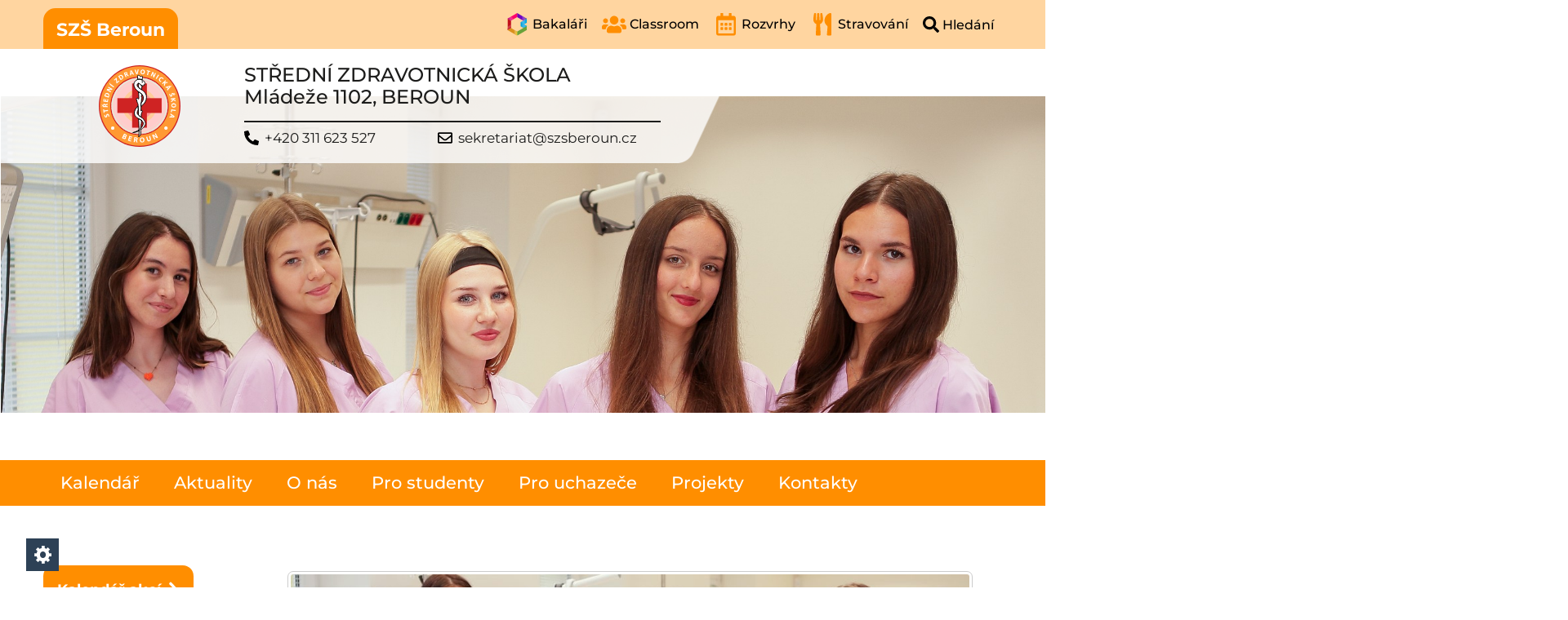

--- FILE ---
content_type: text/html; charset=UTF-8
request_url: https://www.szsberoun.cz/strana/4
body_size: 13306
content:
<!doctype html>
<html lang="cs">
<head>
    <meta charset="UTF-8">
    <meta name="viewport"
          content="width=device-width, initial-scale=1.0">
    <meta http-equiv="X-UA-Compatible" content="ie=edge">
    <title>Střední zdravotnická škola Beroun</title>
        <style>
        :root {
            --color-main:#ff8e00;--color-strain-0: var(--color-main);--color-secondary:#ffd5a0;--color-strain-1: var(--color-secondary);--color-light:#ffe0ba;--color-strain-2: var(--color-light);--color-dark:#804700;--color-strain-3: var(--color-dark);--color-alternative:#002aa7;--color-strain-4: var(--color-alternative);--color-highlight:#00296d;--color-strain-5: var(--color-highlight);        }

@media screen and (max-width: 768px) {
    
    
    }
    </style>
    <meta name='robots' content='index, follow, max-image-preview:large, max-snippet:-1, max-video-preview:-1' />
	<style>img:is([sizes="auto" i], [sizes^="auto," i]) { contain-intrinsic-size: 3000px 1500px }</style>
	
	<!-- This site is optimized with the Yoast SEO plugin v26.4 - https://yoast.com/wordpress/plugins/seo/ -->
	<link rel="canonical" href="https://www.szsberoun.cz/" />
	<meta property="og:locale" content="cs_CZ" />
	<meta property="og:type" content="website" />
	<meta property="og:title" content="Střední zdravotnická škola Beroun" />
	<meta property="og:description" content="Aktuality" />
	<meta property="og:url" content="https://www.szsberoun.cz/" />
	<meta property="og:site_name" content="SZŠ Beroun" />
	<meta property="article:publisher" content="https://www.facebook.com/szsberoun/" />
	<meta property="article:modified_time" content="2025-11-24T12:29:08+00:00" />
	<meta name="twitter:card" content="summary_large_image" />
	<script type="application/ld+json" class="yoast-schema-graph">{"@context":"https://schema.org","@graph":[{"@type":"WebPage","@id":"https://www.szsberoun.cz/","url":"https://www.szsberoun.cz/","name":"Střední zdravotnická škola Beroun","isPartOf":{"@id":"https://www.szsberoun.cz/#website"},"datePublished":"2020-06-19T05:02:56+00:00","dateModified":"2025-11-24T12:29:08+00:00","breadcrumb":{"@id":"https://www.szsberoun.cz/#breadcrumb"},"inLanguage":"cs","potentialAction":[{"@type":"ReadAction","target":["https://www.szsberoun.cz/"]}]},{"@type":"BreadcrumbList","@id":"https://www.szsberoun.cz/#breadcrumb","itemListElement":[{"@type":"ListItem","position":1,"name":"Domů"}]},{"@type":"WebSite","@id":"https://www.szsberoun.cz/#website","url":"https://www.szsberoun.cz/","name":"Střední zdravotnická škola Beroun","description":"","potentialAction":[{"@type":"SearchAction","target":{"@type":"EntryPoint","urlTemplate":"https://www.szsberoun.cz/?s={search_term_string}"},"query-input":{"@type":"PropertyValueSpecification","valueRequired":true,"valueName":"search_term_string"}}],"inLanguage":"cs"}]}</script>
	<!-- / Yoast SEO plugin. -->


<link rel='dns-prefetch' href='//www.szsberoun.cz' />
<link rel='stylesheet' id='wp-block-library-css' href='https://www.szsberoun.cz/wp-includes/css/dist/block-library/style.min.css?ver=6.8.3' type='text/css' media='all' />
<style id='classic-theme-styles-inline-css' type='text/css'>
/*! This file is auto-generated */
.wp-block-button__link{color:#fff;background-color:#32373c;border-radius:9999px;box-shadow:none;text-decoration:none;padding:calc(.667em + 2px) calc(1.333em + 2px);font-size:1.125em}.wp-block-file__button{background:#32373c;color:#fff;text-decoration:none}
</style>
<style id='global-styles-inline-css' type='text/css'>
:root{--wp--preset--aspect-ratio--square: 1;--wp--preset--aspect-ratio--4-3: 4/3;--wp--preset--aspect-ratio--3-4: 3/4;--wp--preset--aspect-ratio--3-2: 3/2;--wp--preset--aspect-ratio--2-3: 2/3;--wp--preset--aspect-ratio--16-9: 16/9;--wp--preset--aspect-ratio--9-16: 9/16;--wp--preset--color--black: #000000;--wp--preset--color--cyan-bluish-gray: #abb8c3;--wp--preset--color--white: #ffffff;--wp--preset--color--pale-pink: #f78da7;--wp--preset--color--vivid-red: #cf2e2e;--wp--preset--color--luminous-vivid-orange: #ff6900;--wp--preset--color--luminous-vivid-amber: #fcb900;--wp--preset--color--light-green-cyan: #7bdcb5;--wp--preset--color--vivid-green-cyan: #00d084;--wp--preset--color--pale-cyan-blue: #8ed1fc;--wp--preset--color--vivid-cyan-blue: #0693e3;--wp--preset--color--vivid-purple: #9b51e0;--wp--preset--gradient--vivid-cyan-blue-to-vivid-purple: linear-gradient(135deg,rgba(6,147,227,1) 0%,rgb(155,81,224) 100%);--wp--preset--gradient--light-green-cyan-to-vivid-green-cyan: linear-gradient(135deg,rgb(122,220,180) 0%,rgb(0,208,130) 100%);--wp--preset--gradient--luminous-vivid-amber-to-luminous-vivid-orange: linear-gradient(135deg,rgba(252,185,0,1) 0%,rgba(255,105,0,1) 100%);--wp--preset--gradient--luminous-vivid-orange-to-vivid-red: linear-gradient(135deg,rgba(255,105,0,1) 0%,rgb(207,46,46) 100%);--wp--preset--gradient--very-light-gray-to-cyan-bluish-gray: linear-gradient(135deg,rgb(238,238,238) 0%,rgb(169,184,195) 100%);--wp--preset--gradient--cool-to-warm-spectrum: linear-gradient(135deg,rgb(74,234,220) 0%,rgb(151,120,209) 20%,rgb(207,42,186) 40%,rgb(238,44,130) 60%,rgb(251,105,98) 80%,rgb(254,248,76) 100%);--wp--preset--gradient--blush-light-purple: linear-gradient(135deg,rgb(255,206,236) 0%,rgb(152,150,240) 100%);--wp--preset--gradient--blush-bordeaux: linear-gradient(135deg,rgb(254,205,165) 0%,rgb(254,45,45) 50%,rgb(107,0,62) 100%);--wp--preset--gradient--luminous-dusk: linear-gradient(135deg,rgb(255,203,112) 0%,rgb(199,81,192) 50%,rgb(65,88,208) 100%);--wp--preset--gradient--pale-ocean: linear-gradient(135deg,rgb(255,245,203) 0%,rgb(182,227,212) 50%,rgb(51,167,181) 100%);--wp--preset--gradient--electric-grass: linear-gradient(135deg,rgb(202,248,128) 0%,rgb(113,206,126) 100%);--wp--preset--gradient--midnight: linear-gradient(135deg,rgb(2,3,129) 0%,rgb(40,116,252) 100%);--wp--preset--font-size--small: 13px;--wp--preset--font-size--medium: 20px;--wp--preset--font-size--large: 36px;--wp--preset--font-size--x-large: 42px;--wp--preset--spacing--20: 0.44rem;--wp--preset--spacing--30: 0.67rem;--wp--preset--spacing--40: 1rem;--wp--preset--spacing--50: 1.5rem;--wp--preset--spacing--60: 2.25rem;--wp--preset--spacing--70: 3.38rem;--wp--preset--spacing--80: 5.06rem;--wp--preset--shadow--natural: 6px 6px 9px rgba(0, 0, 0, 0.2);--wp--preset--shadow--deep: 12px 12px 50px rgba(0, 0, 0, 0.4);--wp--preset--shadow--sharp: 6px 6px 0px rgba(0, 0, 0, 0.2);--wp--preset--shadow--outlined: 6px 6px 0px -3px rgba(255, 255, 255, 1), 6px 6px rgba(0, 0, 0, 1);--wp--preset--shadow--crisp: 6px 6px 0px rgba(0, 0, 0, 1);}:where(.is-layout-flex){gap: 0.5em;}:where(.is-layout-grid){gap: 0.5em;}body .is-layout-flex{display: flex;}.is-layout-flex{flex-wrap: wrap;align-items: center;}.is-layout-flex > :is(*, div){margin: 0;}body .is-layout-grid{display: grid;}.is-layout-grid > :is(*, div){margin: 0;}:where(.wp-block-columns.is-layout-flex){gap: 2em;}:where(.wp-block-columns.is-layout-grid){gap: 2em;}:where(.wp-block-post-template.is-layout-flex){gap: 1.25em;}:where(.wp-block-post-template.is-layout-grid){gap: 1.25em;}.has-black-color{color: var(--wp--preset--color--black) !important;}.has-cyan-bluish-gray-color{color: var(--wp--preset--color--cyan-bluish-gray) !important;}.has-white-color{color: var(--wp--preset--color--white) !important;}.has-pale-pink-color{color: var(--wp--preset--color--pale-pink) !important;}.has-vivid-red-color{color: var(--wp--preset--color--vivid-red) !important;}.has-luminous-vivid-orange-color{color: var(--wp--preset--color--luminous-vivid-orange) !important;}.has-luminous-vivid-amber-color{color: var(--wp--preset--color--luminous-vivid-amber) !important;}.has-light-green-cyan-color{color: var(--wp--preset--color--light-green-cyan) !important;}.has-vivid-green-cyan-color{color: var(--wp--preset--color--vivid-green-cyan) !important;}.has-pale-cyan-blue-color{color: var(--wp--preset--color--pale-cyan-blue) !important;}.has-vivid-cyan-blue-color{color: var(--wp--preset--color--vivid-cyan-blue) !important;}.has-vivid-purple-color{color: var(--wp--preset--color--vivid-purple) !important;}.has-black-background-color{background-color: var(--wp--preset--color--black) !important;}.has-cyan-bluish-gray-background-color{background-color: var(--wp--preset--color--cyan-bluish-gray) !important;}.has-white-background-color{background-color: var(--wp--preset--color--white) !important;}.has-pale-pink-background-color{background-color: var(--wp--preset--color--pale-pink) !important;}.has-vivid-red-background-color{background-color: var(--wp--preset--color--vivid-red) !important;}.has-luminous-vivid-orange-background-color{background-color: var(--wp--preset--color--luminous-vivid-orange) !important;}.has-luminous-vivid-amber-background-color{background-color: var(--wp--preset--color--luminous-vivid-amber) !important;}.has-light-green-cyan-background-color{background-color: var(--wp--preset--color--light-green-cyan) !important;}.has-vivid-green-cyan-background-color{background-color: var(--wp--preset--color--vivid-green-cyan) !important;}.has-pale-cyan-blue-background-color{background-color: var(--wp--preset--color--pale-cyan-blue) !important;}.has-vivid-cyan-blue-background-color{background-color: var(--wp--preset--color--vivid-cyan-blue) !important;}.has-vivid-purple-background-color{background-color: var(--wp--preset--color--vivid-purple) !important;}.has-black-border-color{border-color: var(--wp--preset--color--black) !important;}.has-cyan-bluish-gray-border-color{border-color: var(--wp--preset--color--cyan-bluish-gray) !important;}.has-white-border-color{border-color: var(--wp--preset--color--white) !important;}.has-pale-pink-border-color{border-color: var(--wp--preset--color--pale-pink) !important;}.has-vivid-red-border-color{border-color: var(--wp--preset--color--vivid-red) !important;}.has-luminous-vivid-orange-border-color{border-color: var(--wp--preset--color--luminous-vivid-orange) !important;}.has-luminous-vivid-amber-border-color{border-color: var(--wp--preset--color--luminous-vivid-amber) !important;}.has-light-green-cyan-border-color{border-color: var(--wp--preset--color--light-green-cyan) !important;}.has-vivid-green-cyan-border-color{border-color: var(--wp--preset--color--vivid-green-cyan) !important;}.has-pale-cyan-blue-border-color{border-color: var(--wp--preset--color--pale-cyan-blue) !important;}.has-vivid-cyan-blue-border-color{border-color: var(--wp--preset--color--vivid-cyan-blue) !important;}.has-vivid-purple-border-color{border-color: var(--wp--preset--color--vivid-purple) !important;}.has-vivid-cyan-blue-to-vivid-purple-gradient-background{background: var(--wp--preset--gradient--vivid-cyan-blue-to-vivid-purple) !important;}.has-light-green-cyan-to-vivid-green-cyan-gradient-background{background: var(--wp--preset--gradient--light-green-cyan-to-vivid-green-cyan) !important;}.has-luminous-vivid-amber-to-luminous-vivid-orange-gradient-background{background: var(--wp--preset--gradient--luminous-vivid-amber-to-luminous-vivid-orange) !important;}.has-luminous-vivid-orange-to-vivid-red-gradient-background{background: var(--wp--preset--gradient--luminous-vivid-orange-to-vivid-red) !important;}.has-very-light-gray-to-cyan-bluish-gray-gradient-background{background: var(--wp--preset--gradient--very-light-gray-to-cyan-bluish-gray) !important;}.has-cool-to-warm-spectrum-gradient-background{background: var(--wp--preset--gradient--cool-to-warm-spectrum) !important;}.has-blush-light-purple-gradient-background{background: var(--wp--preset--gradient--blush-light-purple) !important;}.has-blush-bordeaux-gradient-background{background: var(--wp--preset--gradient--blush-bordeaux) !important;}.has-luminous-dusk-gradient-background{background: var(--wp--preset--gradient--luminous-dusk) !important;}.has-pale-ocean-gradient-background{background: var(--wp--preset--gradient--pale-ocean) !important;}.has-electric-grass-gradient-background{background: var(--wp--preset--gradient--electric-grass) !important;}.has-midnight-gradient-background{background: var(--wp--preset--gradient--midnight) !important;}.has-small-font-size{font-size: var(--wp--preset--font-size--small) !important;}.has-medium-font-size{font-size: var(--wp--preset--font-size--medium) !important;}.has-large-font-size{font-size: var(--wp--preset--font-size--large) !important;}.has-x-large-font-size{font-size: var(--wp--preset--font-size--x-large) !important;}
:where(.wp-block-post-template.is-layout-flex){gap: 1.25em;}:where(.wp-block-post-template.is-layout-grid){gap: 1.25em;}
:where(.wp-block-columns.is-layout-flex){gap: 2em;}:where(.wp-block-columns.is-layout-grid){gap: 2em;}
:root :where(.wp-block-pullquote){font-size: 1.5em;line-height: 1.6;}
</style>
<link rel='stylesheet' id='dashicons-css' href='https://www.szsberoun.cz/wp-includes/css/dashicons.min.css?ver=6.8.3' type='text/css' media='all' />
<link rel='stylesheet' id='kccm-fe-css-css' href='https://www.szsberoun.cz/wp-content/plugins/kccm//css/frontend.css?ver=6.8.3' type='text/css' media='all' />
<link rel='stylesheet' id='modal_css-css' href='https://www.szsberoun.cz/wp-content/themes/zskd/css/jquery.modal.min.css?ver=6.8.3' type='text/css' media='all' />
<link rel='stylesheet' id='justified_css-css' href='https://www.szsberoun.cz/wp-content/themes/zskd/css/justifiedGallery.min.css?ver=6.8.3' type='text/css' media='all' />
<link rel='stylesheet' id='lightbox_css-css' href='https://www.szsberoun.cz/wp-content/themes/zskd/css/lightbox.min.css?ver=6.8.3' type='text/css' media='all' />
<link rel='stylesheet' id='displayposts-css' href='https://www.szsberoun.cz/wp-content/themes/zskd/css/displayposts.css?ver=6.8.3' type='text/css' media='all' />
<link rel='stylesheet' id='calendar_core_css-css' href='https://www.szsberoun.cz/wp-content/themes/zskd/js/calendar/core/main.min.css?ver=6.8.3' type='text/css' media='all' />
<link rel='stylesheet' id='calendar_daygrid_css-css' href='https://www.szsberoun.cz/wp-content/themes/zskd/js/calendar/daygrid/main.min.css?ver=6.8.3' type='text/css' media='all' />
<link rel='stylesheet' id='calendar_list_css-css' href='https://www.szsberoun.cz/wp-content/themes/zskd/js/calendar/list/main.min.css?ver=6.8.3' type='text/css' media='all' />
<link rel='stylesheet' id='style_css-css' href='https://www.szsberoun.cz/wp-content/themes/zskd/css/style.css?ver=1.3' type='text/css' media='all' />
<script type="text/javascript" src="https://www.szsberoun.cz/wp-includes/js/jquery/jquery.min.js?ver=3.7.1" id="jquery-core-js"></script>
<script type="text/javascript" src="https://www.szsberoun.cz/wp-content/plugins/kccm//js/fe_vendor.js?ver=6.8.3" id="kccm-fe-vendor-js"></script>
<script type="text/javascript" id="kccm-frontend-js-extra">
/* <![CDATA[ */
var KCCM_DATA = {"cc_settings":"{\"current_lang\":\"universal\",\"page_scripts\":true,\"cookie_name\":\"kccm_cookie\",\"revision\":2,\"languages\":{\"universal\":{\"consent_modal\":{\"title\":\"Tato webov\\u00e1 str\\u00e1nka pou\\u017e\\u00edv\\u00e1 cookies\",\"description\":\"Soubory cookies v\\u00e1m usnad\\u0148uj\\u00ed pr\\u00e1ci s na\\u0161imi webov\\u00fdmi str\\u00e1nkami a n\\u00e1m pom\\u00e1haj\\u00ed na\\u0161e str\\u00e1nky vylep\\u0161ovat. <button type=\\\"button\\\" data-cc=\\\"c-settings\\\" class=\\\"cc-link\\\">Nastaven\\u00ed cookies<\\\/button>\",\"primary_btn\":{\"text\":\"P\\u0159ijmout v\\u0161echny\",\"role\":\"accept_all\"},\"secondary_btn\":{\"text\":\"Pouze nezbytn\\u00e9\",\"role\":\"accept_necessary\"}},\"settings_modal\":{\"title\":\"Nastaven\\u00ed cookies\",\"save_settings_btn\":\"Ulo\\u017eit nastaven\\u00ed\",\"accept_all_btn\":\"P\\u0159ijmout v\\u0161echny cookies\",\"reject_all_btn\":\"Pouze nezbytn\\u00e9\",\"close_btn_label\":\"Zav\\u0159\\u00edt\",\"blocks\":[{\"title\":\"Tato webov\\u00e1 str\\u00e1nka pou\\u017e\\u00edv\\u00e1 cookies\",\"description\":\"Soubory cookies v\\u00e1m usnad\\u0148uj\\u00ed pr\\u00e1ci s na\\u0161imi webov\\u00fdmi str\\u00e1nkami a n\\u00e1m pom\\u00e1haj\\u00ed na\\u0161e str\\u00e1nky vylep\\u0161ovat. N\\u00ed\\u017ee se m\\u016f\\u017eete rozhodnout, se kter\\u00fdmi cookies sm\\u00edme pracovat.\"},{\"title\":\"Nutn\\u00e9\",\"description\":\"Tyto cookies jsou nezbytn\\u00e9 pro spr\\u00e1vn\\u00e9 fungov\\u00e1n\\u00ed a zobrazov\\u00e1n\\u00ed webu. Bez nich to nep\\u016fjde, proto nejdou vypnout.\",\"toggle\":{\"value\":\"nutne\",\"enabled\":true,\"readonly\":true}},{\"title\":\"Statistick\\u00e9\",\"description\":\"Analytick\\u00e9 cookies n\\u00e1m pom\\u00e1haj\\u00ed sledovat po\\u010detn\\u00e1v \\u0161t\\u011bvn\\u00edk\\u016f a porozum\\u011bt tomu, jak webov\\u00e9 str\\u00e1nky pou\\u017e\\u00edvaj\\u00ed. V\\u0161echny tyto informace jsou souhrnn\\u00e9 a anonymn\\u00ed. Pokud tyto cookies nepovol\\u00edte, nebudeme v\\u011bd\\u011bt, kdy jste nav\\u0161t\\u00edvili na\\u0161i str\\u00e1nku.\",\"toggle\":{\"value\":\"statisticke\",\"enabled\":false,\"readonly\":false}}]}}},\"gui_options\":{\"consent_modal\":{\"layout\":\"box\",\"position\":\"bottom center\",\"transition\":\"zoom\",\"swap_buttons\":false}}}","modal_opener_pos":"2.5","modal_opener_label":"Nastaven\u00ed cookies","enable_consent_close_btn":""};
/* ]]> */
</script>
<script type="text/javascript" src="https://www.szsberoun.cz/wp-content/plugins/kccm//js/frontend.js?ver=6.8.3" id="kccm-frontend-js"></script>
<script type="text/javascript" src="https://www.szsberoun.cz/wp-content/themes/zskd/js/jquery.modal.min.js?ver=6.8.3" id="modal_js-js"></script>
<script type="text/javascript" src="https://www.szsberoun.cz/wp-content/themes/zskd/js/justifiedGallery.min.js?ver=6.8.3" id="justified_js-js"></script>
<script type="text/javascript" src="https://www.szsberoun.cz/wp-content/themes/zskd/js/lightbox.min.js?ver=6.8.3" id="lightbox_js-js"></script>
<script type="text/javascript" src="https://www.szsberoun.cz/wp-content/themes/zskd/js/calendar/core/main.min.js?ver=6.8.3" id="calendar_core-js"></script>
<script type="text/javascript" src="https://www.szsberoun.cz/wp-content/themes/zskd/js/calendar/core/locales/cs.js?ver=6.8.3" id="calendar_lang_cs-js"></script>
<script type="text/javascript" src="https://www.szsberoun.cz/wp-content/themes/zskd/js/calendar/daygrid/main.min.js?ver=6.8.3" id="calendar_daygrid-js"></script>
<script type="text/javascript" src="https://www.szsberoun.cz/wp-content/themes/zskd/js/calendar/list/main.min.js?ver=6.8.3" id="calendar_list-js"></script>
<script type="text/javascript" src="https://www.szsberoun.cz/wp-content/themes/zskd/js/main.js?ver=1.4" id="main-js"></script>
<link rel="https://api.w.org/" href="https://www.szsberoun.cz/wp-json/" /><link rel="alternate" title="JSON" type="application/json" href="https://www.szsberoun.cz/wp-json/wp/v2/pages/25" /><link rel="EditURI" type="application/rsd+xml" title="RSD" href="https://www.szsberoun.cz/xmlrpc.php?rsd" />
<link rel='shortlink' href='https://www.szsberoun.cz/' />
<link rel="alternate" title="oEmbed (JSON)" type="application/json+oembed" href="https://www.szsberoun.cz/wp-json/oembed/1.0/embed?url=https%3A%2F%2Fwww.szsberoun.cz%2F" />
<link rel="alternate" title="oEmbed (XML)" type="text/xml+oembed" href="https://www.szsberoun.cz/wp-json/oembed/1.0/embed?url=https%3A%2F%2Fwww.szsberoun.cz%2F&#038;format=xml" />
<style>:root {--cc-bg: #fff;--cc-text: #2d4156;--cc-btn-primary-bg: #2d4156;--cc-btn-primary-text: #fff;--cc-btn-primary-hover-bg: #1d2e38;--cc-btn-secondary-bg: #eaeff2;--cc-btn-secondary-text: #2d4156;--cc-btn-secondary-hover-bg: #d8e0e6;}</style><link rel="icon" href="https://www.szsberoun.cz/wp-content/uploads/2020/06/cropped-plus-square-var4-32x32.png" sizes="32x32" />
<link rel="icon" href="https://www.szsberoun.cz/wp-content/uploads/2020/06/cropped-plus-square-var4-192x192.png" sizes="192x192" />
<link rel="apple-touch-icon" href="https://www.szsberoun.cz/wp-content/uploads/2020/06/cropped-plus-square-var4-180x180.png" />
<meta name="msapplication-TileImage" content="https://www.szsberoun.cz/wp-content/uploads/2020/06/cropped-plus-square-var4-270x270.png" />
		<style type="text/css" id="wp-custom-css">
			#kontakty-flexovany-blok {
	display: flex;

}

	@media only screen and (max-width: 720px) {
		#kontakty-flexovany-blok {
			flex-flow: column nowrap;
		}	
		
		#kontakty-flexovany-blok > div {
				width: unset;
				flex-basis: 100%;

}
	}

#kontakty-levy-flex, #kontakty-pravy-flex {
	width: 50%;
}		</style>
		</head>
<body class="home paged wp-singular page-template page-template-categorypage page-template-categorypage-php page page-id-25 paged-4 page-paged-4 wp-theme-zskd">
<div class="l-pagewrap">
    <header class="header">
        <div class="mobile-box" aria-label="Mobilní nabídka">

            <button id="mobile-box-button" class="mobile-box__button" role="button" aria-pressed="false" aria-haspopup="menu" aria-expanded="false" tabindex="0">
                <svg xmlns="http://www.w3.org/2000/svg" viewBox="0 0 448 512" height="35" width="35" class="open">
                    <path d="M16 132h416c8.837 0 16-7.163 16-16V76c0-8.837-7.163-16-16-16H16C7.163 60 0 67.163 0 76v40c0 8.837 7.163 16 16 16zm0 160h416c8.837 0 16-7.163 16-16v-40c0-8.837-7.163-16-16-16H16c-8.837 0-16 7.163-16 16v40c0 8.837 7.163 16 16 16zm0 160h416c8.837 0 16-7.163 16-16v-40c0-8.837-7.163-16-16-16H16c-8.837 0-16 7.163-16 16v40c0 8.837 7.163 16 16 16z"/>
                </svg>

                <svg xmlns="http://www.w3.org/2000/svg" viewBox="0 0 352 512" height="35" width="35" class="close" style="display: none">
                    <path d="M242.72 256l100.07-100.07c12.28-12.28 12.28-32.19 0-44.48l-22.24-22.24c-12.28-12.28-32.19-12.28-44.48 0L176 189.28 75.93 89.21c-12.28-12.28-32.19-12.28-44.48 0L9.21 111.45c-12.28 12.28-12.28 32.19 0 44.48L109.28 256 9.21 356.07c-12.28 12.28-12.28 32.19 0 44.48l22.24 22.24c12.28 12.28 32.2 12.28 44.48 0L176 322.72l100.07 100.07c12.28 12.28 32.2 12.28 44.48 0l22.24-22.24c12.28-12.28 12.28-32.19 0-44.48L242.72 256z"/>
                </svg>
            </button>
            <div class="mobile-box__scrollwrap">
                    <nav class="mobile-box__domain-nav domain-nav-mobile" aria-label="Doménová navigace">
        <ul role="menubar" aria-label="Doménová navigace">
			                <li class="active" role="none">
                    <a href="/" role="menuitem">SZŠ Beroun</a>
                </li>
				        </ul>
    </nav>
	                <nav class="mobile-box__main-nav main-nav-mobile"><ul id="menu-menu" class="menu"><li id="menu-item-3415" class="menu-item menu-item-type-post_type menu-item-object-page menu-item-3415"><a href="https://www.szsberoun.cz/kalendar">Kalendář</a></li>
<li id="menu-item-70" class="menu-item menu-item-type-post_type menu-item-object-page menu-item-home current-menu-item page_item page-item-25 current_page_item menu-item-70"><a href="https://www.szsberoun.cz/" aria-current="page">Aktuality</a></li>
<li id="menu-item-245" class="menu-item menu-item-type-post_type menu-item-object-page menu-item-245"><a href="https://www.szsberoun.cz/o-nas">O nás</a></li>
<li id="menu-item-140" class="menu-item menu-item-type-post_type menu-item-object-page menu-item-140"><a href="https://www.szsberoun.cz/pro-studenty">Pro studenty</a></li>
<li id="menu-item-272" class="menu-item menu-item-type-post_type menu-item-object-page menu-item-272"><a href="https://www.szsberoun.cz/pro-uchazece">Pro uchazeče</a></li>
<li id="menu-item-3170" class="menu-item menu-item-type-post_type menu-item-object-page menu-item-3170"><a href="https://www.szsberoun.cz/o-nas/projekty">Projekty</a></li>
<li id="menu-item-72" class="menu-item menu-item-type-post_type menu-item-object-page menu-item-72"><a href="https://www.szsberoun.cz/kontakty">Kontakty</a></li>
</ul></nav>                                    <div class="mobile-box__sidebar-top mobile-sidebar-top">
                        <div id="custom_html-4" class="widget_text sidebar__block widget_custom_html"><div class="textwidget custom-html-widget"><a class="ctaB" href="https://www.szsberoun.cz/kalendar">Kalendář akcí</a></div></div><div id="news_widget-2" class="sidebar__block widget_news_widget"><div class="sidebar__block-title">Aktuality</div>            <div class="sidebar-news">
                            <div class="sidebar-news__block">
                    <div class="sidebar-news__title"><a href="https://www.szsberoun.cz/pf-2026">PF 2026</a></div>
                    <div class="sidebar-news__perex">Přejeme Vám klidné, laskavé a pohodové Vánoce – takové, ve kterých si najdete čas na [&hellip;]</div>
                    <div class="sidebar-news__date">18. 12. 2025</div>
                </div>
                                <div class="sidebar-news__block">
                    <div class="sidebar-news__title"><a href="https://www.szsberoun.cz/rozvrh-ps2z-2-pololeti">Rozvrh PS2Z 2. pololetí 2025/2026</a></div>
                    <div class="sidebar-news__perex">RH_PS2Z 2.pol.RH_PS2Z 2.pol. OSN</div>
                    <div class="sidebar-news__date">16. 12. 2025</div>
                </div>
                            </div>
                    <div class="sidebar-news__readmore"><a href="https://www.szsberoun.cz/category/aktuality">další aktuality</a></div>
        </div><div id="media_image-6" class="sidebar__block widget_media_image"><div class="sidebar__block-title">IROP</div><a href="https://www.szsberoun.cz/o-nas/projekty/irop"><img width="300" height="277" src="https://www.szsberoun.cz/wp-content/uploads/2024/06/CZ_ZK_B_C-300x277.jpg" class="image wp-image-4131  attachment-medium size-medium" alt="" style="max-width: 100%; height: auto;" decoding="async" fetchpriority="high" srcset="https://www.szsberoun.cz/wp-content/uploads/2024/06/CZ_ZK_B_C-300x277.jpg 300w, https://www.szsberoun.cz/wp-content/uploads/2024/06/CZ_ZK_B_C-1024x945.jpg 1024w, https://www.szsberoun.cz/wp-content/uploads/2024/06/CZ_ZK_B_C-768x709.jpg 768w, https://www.szsberoun.cz/wp-content/uploads/2024/06/CZ_ZK_B_C-1536x1418.jpg 1536w, https://www.szsberoun.cz/wp-content/uploads/2024/06/CZ_ZK_B_C-2048x1890.jpg 2048w" sizes="(max-width: 300px) 100vw, 300px" /></a></div><div id="media_image-4" class="sidebar__block widget_media_image"><div class="sidebar__block-title">Další projekty</div><a href="https://www.szsberoun.cz/o-nas/projekty/sablony"><img width="300" height="76" src="https://www.szsberoun.cz/wp-content/uploads/2024/11/CS-Funded-by-the-EU_PANTONE-300x76.jpg" class="image wp-image-4486  attachment-medium size-medium" alt="" style="max-width: 100%; height: auto;" decoding="async" srcset="https://www.szsberoun.cz/wp-content/uploads/2024/11/CS-Funded-by-the-EU_PANTONE-300x76.jpg 300w, https://www.szsberoun.cz/wp-content/uploads/2024/11/CS-Funded-by-the-EU_PANTONE-1024x261.jpg 1024w, https://www.szsberoun.cz/wp-content/uploads/2024/11/CS-Funded-by-the-EU_PANTONE-768x195.jpg 768w, https://www.szsberoun.cz/wp-content/uploads/2024/11/CS-Funded-by-the-EU_PANTONE-1536x391.jpg 1536w, https://www.szsberoun.cz/wp-content/uploads/2024/11/CS-Funded-by-the-EU_PANTONE-2048x521.jpg 2048w" sizes="(max-width: 300px) 100vw, 300px" /></a></div><div id="media_image-5" class="sidebar__block widget_media_image"><a href="https://www.szsberoun.cz/o-nas/projekty/narodniplanobnovy"><img width="300" height="126" src="https://www.szsberoun.cz/wp-content/uploads/2022/12/npo-300x126.png" class="image wp-image-3254  attachment-medium size-medium" alt="" style="max-width: 100%; height: auto;" decoding="async" srcset="https://www.szsberoun.cz/wp-content/uploads/2022/12/npo-300x126.png 300w, https://www.szsberoun.cz/wp-content/uploads/2022/12/npo.png 360w" sizes="(max-width: 300px) 100vw, 300px" /></a></div><div id="media_image-7" class="sidebar__block widget_media_image"><a href="https://www.szsberoun.cz/o-nas/projekty/nros-nadace-rozvoje-obcanske-spolecnosti"><img width="300" height="59" src="https://www.szsberoun.cz/wp-content/uploads/2023/10/nros-300x59.jpg" class="image wp-image-3822  attachment-medium size-medium" alt="" style="max-width: 100%; height: auto;" decoding="async" srcset="https://www.szsberoun.cz/wp-content/uploads/2023/10/nros-300x59.jpg 300w, https://www.szsberoun.cz/wp-content/uploads/2023/10/nros.jpg 500w" sizes="(max-width: 300px) 100vw, 300px" /></a></div><div id="media_image-3" class="sidebar__block widget_media_image"><a href="https://www.elec.eu/"><img width="300" height="99" src="https://www.szsberoun.cz/wp-content/uploads/2024/09/Snimek-obrazovky_4-9-2024_20480_-300x99.jpeg" class="image wp-image-4286  attachment-medium size-medium" alt="" style="max-width: 100%; height: auto;" decoding="async" srcset="https://www.szsberoun.cz/wp-content/uploads/2024/09/Snimek-obrazovky_4-9-2024_20480_-300x99.jpeg 300w, https://www.szsberoun.cz/wp-content/uploads/2024/09/Snimek-obrazovky_4-9-2024_20480_-768x254.jpeg 768w, https://www.szsberoun.cz/wp-content/uploads/2024/09/Snimek-obrazovky_4-9-2024_20480_.jpeg 878w" sizes="(max-width: 300px) 100vw, 300px" /></a></div>                    </div>
                                </div>
        </div>
        <div class="header__top-bar top-bar l-pagewrap">
                <nav class="top-bar__domain-nav domain-nav-desktop" aria-label="Doménová navigace">
        <ul role="menubar" aria-label="Doménová navigace">
			                <li class="active" role="none">
                    <a href="/" role="menuitem">SZŠ Beroun</a>
                </li>
				        </ul>
    </nav>
	            <div class="top-bar__misc-bar misc-bar">
                                        <a class="misc-bar__item" href="https://szsberoun.bakalari.cz/bakaweb/" target="_blank">
                            <img src="https://www.szsberoun.cz/wp-content/uploads/2020/07/bakalari-logo.svg" alt="https://www.szsberoun.cz/wp-content/uploads/2020/07/bakalari-logo.svg" height="60" width="60" aria-label="Bakaláři">
                            <span aria-hidden="true">Bakaláři</span>
                        </a>
                                                <a class="misc-bar__item" href="https://classroom.google.com/" target="_blank">
                            <img src="https://www.szsberoun.cz/wp-content/uploads/2020/07/users-solid.svg" alt="https://www.szsberoun.cz/wp-content/uploads/2020/07/users-solid.svg" height="60" width="60" aria-label="Classroom">
                            <span aria-hidden="true">Classroom</span>
                        </a>
                                                <a class="misc-bar__item" href="https://szsberoun.bakalari.cz/bakaweb/Timetable/Public/" target="_blank">
                            <img src="https://www.szsberoun.cz/wp-content/uploads/2020/07/calendar-alt-regular-1.svg" alt="https://www.szsberoun.cz/wp-content/uploads/2020/07/calendar-alt-regular-1.svg" height="60" width="60" aria-label="Rozvrhy">
                            <span aria-hidden="true">Rozvrhy</span>
                        </a>
                                                <a class="misc-bar__item" href="/pro-studenty/stravovani/" target="">
                            <img src="https://www.szsberoun.cz/wp-content/uploads/2020/08/utensils-solid.svg" alt="https://www.szsberoun.cz/wp-content/uploads/2020/08/utensils-solid.svg" height="60" width="60" aria-label="Stravování">
                            <span aria-hidden="true">Stravování</span>
                        </a>
                                        <!-- Vyhledávání -->
                <div class="misc-bar__item misc-bar__item--search-box search-box">
                    <form action="/" method="get">
                        <input type="text" name="s" id="search" value="" placeholder="Hledání"/>
                    </form>
                </div>

            </div>
        </div>
                    <div class="header__mid-bar mid-bar l-pagewrap" style="background-image: url(https://www.szsberoun.cz/wp-content/uploads/2025/09/IMG_0239.jpg);height:70vh;background-position:center;">
                    <div class="mid-bar__identity-box identity-box">
                <a class="identity-box__logo" href="https://www.szsberoun.cz"><img width="485" height="484" src="https://www.szsberoun.cz/wp-content/uploads/2020/06/szs_logo.svg" class="attachment-full size-full" alt="" decoding="async" /></a>
                <div class="identity-box__main">STŘEDNÍ ZDRAVOTNICKÁ ŠKOLA<span class="identity-box__main-sub">Mládeže 1102, BEROUN</span></div>
                <div class="identity-box__contacts">
                    <a href="tel:+420 311 623 527" class="identity-box__phone">+420 311 623 527</a>
                    <a href="mailto:sekretariat@szsberoun.cz" class="identity-box__email">sekretariat@szsberoun.cz</a>
                </div>
                <div class="identity-box__decor" aria-hidden="true">
                    <img src="https://www.szsberoun.cz/wp-content/themes/zskd/images/identity-box-end.png" alt="Dekor" aria-hidden="true">
                </div>
            </div>
        </div>
        <div class="header__bot-bar bot-bar stickable">
            <nav class="main-nav-desktop">
                <ul>
                    <li class='item '><a href='https://www.szsberoun.cz/kalendar' class='link' target=''>Kalendář</a></li><li class='item '><a href='https://www.szsberoun.cz/' class='link' target=''>Aktuality</a></li><li class='item '><a href='https://www.szsberoun.cz/o-nas' class='link' target=''>O nás</a></li><li class='item '><a href='https://www.szsberoun.cz/pro-studenty' class='link' target=''>Pro studenty</a></li><li class='item '><a href='https://www.szsberoun.cz/pro-uchazece' class='link' target=''>Pro uchazeče</a></li><li class='item '><a href='https://www.szsberoun.cz/o-nas/projekty' class='link' target=''>Projekty</a></li><li class='item '><a href='https://www.szsberoun.cz/kontakty' class='link' target=''>Kontakty</a></li>                </ul>
            </nav>
        </div>
    </header>
    <div class="page-body">
                    <div class="aside">
                <aside class="sidebar">
                        <div class="sidebar__top">
                <div id="custom_html-4" class="widget_text sidebar__block widget_custom_html"><div class="textwidget custom-html-widget"><a class="ctaB" href="https://www.szsberoun.cz/kalendar">Kalendář akcí</a></div></div><div id="news_widget-2" class="sidebar__block widget_news_widget"><div class="sidebar__block-title">Aktuality</div>            <div class="sidebar-news">
                            <div class="sidebar-news__block">
                    <div class="sidebar-news__title"><a href="https://www.szsberoun.cz/pf-2026">PF 2026</a></div>
                    <div class="sidebar-news__perex">Přejeme Vám klidné, laskavé a pohodové Vánoce – takové, ve kterých si najdete čas na [&hellip;]</div>
                    <div class="sidebar-news__date">18. 12. 2025</div>
                </div>
                                <div class="sidebar-news__block">
                    <div class="sidebar-news__title"><a href="https://www.szsberoun.cz/rozvrh-ps2z-2-pololeti">Rozvrh PS2Z 2. pololetí 2025/2026</a></div>
                    <div class="sidebar-news__perex">RH_PS2Z 2.pol.RH_PS2Z 2.pol. OSN</div>
                    <div class="sidebar-news__date">16. 12. 2025</div>
                </div>
                            </div>
                    <div class="sidebar-news__readmore"><a href="https://www.szsberoun.cz/category/aktuality">další aktuality</a></div>
        </div><div id="media_image-6" class="sidebar__block widget_media_image"><div class="sidebar__block-title">IROP</div><a href="https://www.szsberoun.cz/o-nas/projekty/irop"><img width="300" height="277" src="https://www.szsberoun.cz/wp-content/uploads/2024/06/CZ_ZK_B_C-300x277.jpg" class="image wp-image-4131  attachment-medium size-medium" alt="" style="max-width: 100%; height: auto;" decoding="async" srcset="https://www.szsberoun.cz/wp-content/uploads/2024/06/CZ_ZK_B_C-300x277.jpg 300w, https://www.szsberoun.cz/wp-content/uploads/2024/06/CZ_ZK_B_C-1024x945.jpg 1024w, https://www.szsberoun.cz/wp-content/uploads/2024/06/CZ_ZK_B_C-768x709.jpg 768w, https://www.szsberoun.cz/wp-content/uploads/2024/06/CZ_ZK_B_C-1536x1418.jpg 1536w, https://www.szsberoun.cz/wp-content/uploads/2024/06/CZ_ZK_B_C-2048x1890.jpg 2048w" sizes="(max-width: 300px) 100vw, 300px" /></a></div><div id="media_image-4" class="sidebar__block widget_media_image"><div class="sidebar__block-title">Další projekty</div><a href="https://www.szsberoun.cz/o-nas/projekty/sablony"><img width="300" height="76" src="https://www.szsberoun.cz/wp-content/uploads/2024/11/CS-Funded-by-the-EU_PANTONE-300x76.jpg" class="image wp-image-4486  attachment-medium size-medium" alt="" style="max-width: 100%; height: auto;" decoding="async" srcset="https://www.szsberoun.cz/wp-content/uploads/2024/11/CS-Funded-by-the-EU_PANTONE-300x76.jpg 300w, https://www.szsberoun.cz/wp-content/uploads/2024/11/CS-Funded-by-the-EU_PANTONE-1024x261.jpg 1024w, https://www.szsberoun.cz/wp-content/uploads/2024/11/CS-Funded-by-the-EU_PANTONE-768x195.jpg 768w, https://www.szsberoun.cz/wp-content/uploads/2024/11/CS-Funded-by-the-EU_PANTONE-1536x391.jpg 1536w, https://www.szsberoun.cz/wp-content/uploads/2024/11/CS-Funded-by-the-EU_PANTONE-2048x521.jpg 2048w" sizes="(max-width: 300px) 100vw, 300px" /></a></div><div id="media_image-5" class="sidebar__block widget_media_image"><a href="https://www.szsberoun.cz/o-nas/projekty/narodniplanobnovy"><img width="300" height="126" src="https://www.szsberoun.cz/wp-content/uploads/2022/12/npo-300x126.png" class="image wp-image-3254  attachment-medium size-medium" alt="" style="max-width: 100%; height: auto;" decoding="async" srcset="https://www.szsberoun.cz/wp-content/uploads/2022/12/npo-300x126.png 300w, https://www.szsberoun.cz/wp-content/uploads/2022/12/npo.png 360w" sizes="(max-width: 300px) 100vw, 300px" /></a></div><div id="media_image-7" class="sidebar__block widget_media_image"><a href="https://www.szsberoun.cz/o-nas/projekty/nros-nadace-rozvoje-obcanske-spolecnosti"><img width="300" height="59" src="https://www.szsberoun.cz/wp-content/uploads/2023/10/nros-300x59.jpg" class="image wp-image-3822  attachment-medium size-medium" alt="" style="max-width: 100%; height: auto;" decoding="async" srcset="https://www.szsberoun.cz/wp-content/uploads/2023/10/nros-300x59.jpg 300w, https://www.szsberoun.cz/wp-content/uploads/2023/10/nros.jpg 500w" sizes="(max-width: 300px) 100vw, 300px" /></a></div><div id="media_image-3" class="sidebar__block widget_media_image"><a href="https://www.elec.eu/"><img width="300" height="99" src="https://www.szsberoun.cz/wp-content/uploads/2024/09/Snimek-obrazovky_4-9-2024_20480_-300x99.jpeg" class="image wp-image-4286  attachment-medium size-medium" alt="" style="max-width: 100%; height: auto;" decoding="async" srcset="https://www.szsberoun.cz/wp-content/uploads/2024/09/Snimek-obrazovky_4-9-2024_20480_-300x99.jpeg 300w, https://www.szsberoun.cz/wp-content/uploads/2024/09/Snimek-obrazovky_4-9-2024_20480_-768x254.jpeg 768w, https://www.szsberoun.cz/wp-content/uploads/2024/09/Snimek-obrazovky_4-9-2024_20480_.jpeg 878w" sizes="(max-width: 300px) 100vw, 300px" /></a></div>            </div>
                        <div class="sidebar__bottom">
                <div id="media_gallery-3" class="sidebar__block widget_media_gallery">
		<style type="text/css">
			#gallery-1 {
				margin: auto;
			}
			#gallery-1 .gallery-item {
				float: left;
				margin-top: 10px;
				text-align: center;
				width: 33%;
			}
			#gallery-1 img {
				border: 2px solid #cfcfcf;
			}
			#gallery-1 .gallery-caption {
				margin-left: 0;
			}
			/* see gallery_shortcode() in wp-includes/media.php */
		</style>
		<div id='gallery-1' class='gallery galleryid-25 gallery-columns-3 gallery-size-medium'><dl class='gallery-item'>
			<dt class='gallery-icon portrait'>
				<a href='https://www.szsberoun.cz/20231120_084318'><img width="225" height="300" src="https://www.szsberoun.cz/wp-content/uploads/2024/08/20231120_084318-225x300.jpg" class="attachment-medium size-medium" alt="" decoding="async" srcset="https://www.szsberoun.cz/wp-content/uploads/2024/08/20231120_084318-225x300.jpg 225w, https://www.szsberoun.cz/wp-content/uploads/2024/08/20231120_084318-768x1024.jpg 768w, https://www.szsberoun.cz/wp-content/uploads/2024/08/20231120_084318-1152x1536.jpg 1152w, https://www.szsberoun.cz/wp-content/uploads/2024/08/20231120_084318-1536x2048.jpg 1536w, https://www.szsberoun.cz/wp-content/uploads/2024/08/20231120_084318-scaled.jpg 1920w" sizes="(max-width: 225px) 100vw, 225px" /></a>
			</dt></dl>
			<br style='clear: both' />
		</div>
</div>            </div>
                
</aside>
            </div>
            
        <div class="content-body">
            <main class="main archive">
        <div class="archive-content">
            <h1></h1>            <div class="su-image-carousel  su-image-carousel-has-spacing su-image-carousel-crop su-image-carousel-crop-16-9 su-image-carousel-has-lightbox su-image-carousel-has-outline su-image-carousel-adaptive su-image-carousel-slides-style-default su-image-carousel-controls-style-dark su-image-carousel-align-center" style="" data-flickity-options='{"groupCells":true,"cellSelector":".su-image-carousel-item","adaptiveHeight":false,"cellAlign":"left","prevNextButtons":true,"pageDots":false,"autoPlay":5000,"imagesLoaded":true,"contain":true,"selectedAttraction":1,"friction":1}' id="su_image_carousel_6959bbebd8296"><div class="su-image-carousel-item"><div class="su-image-carousel-item-content"><a href="https://www.szsberoun.cz/wp-content/uploads/2025/09/szsb_2025_PS1.jpg" data-caption=""><img decoding="async" width="1024" height="731" src="https://www.szsberoun.cz/wp-content/uploads/2025/09/szsb_2025_PS1-1024x731.jpg" class="" alt="" srcset="https://www.szsberoun.cz/wp-content/uploads/2025/09/szsb_2025_PS1-1024x731.jpg 1024w, https://www.szsberoun.cz/wp-content/uploads/2025/09/szsb_2025_PS1-300x214.jpg 300w, https://www.szsberoun.cz/wp-content/uploads/2025/09/szsb_2025_PS1-768x549.jpg 768w, https://www.szsberoun.cz/wp-content/uploads/2025/09/szsb_2025_PS1-1536x1097.jpg 1536w, https://www.szsberoun.cz/wp-content/uploads/2025/09/szsb_2025_PS1-2048x1463.jpg 2048w" sizes="(max-width: 1024px) 100vw, 1024px" /></a></div></div><div class="su-image-carousel-item"><div class="su-image-carousel-item-content"><a href="https://www.szsberoun.cz/wp-content/uploads/2025/09/szsb_2025_PS2.jpg" data-caption=""><img decoding="async" width="1024" height="731" src="https://www.szsberoun.cz/wp-content/uploads/2025/09/szsb_2025_PS2-1024x731.jpg" class="" alt="" srcset="https://www.szsberoun.cz/wp-content/uploads/2025/09/szsb_2025_PS2-1024x731.jpg 1024w, https://www.szsberoun.cz/wp-content/uploads/2025/09/szsb_2025_PS2-300x214.jpg 300w, https://www.szsberoun.cz/wp-content/uploads/2025/09/szsb_2025_PS2-768x549.jpg 768w, https://www.szsberoun.cz/wp-content/uploads/2025/09/szsb_2025_PS2-1536x1097.jpg 1536w, https://www.szsberoun.cz/wp-content/uploads/2025/09/szsb_2025_PS2-2048x1463.jpg 2048w" sizes="(max-width: 1024px) 100vw, 1024px" /></a></div></div><div class="su-image-carousel-item"><div class="su-image-carousel-item-content"><a href="https://www.szsberoun.cz/wp-content/uploads/2025/09/szsb_2025_ZL1.jpg" data-caption=""><img decoding="async" width="1024" height="731" src="https://www.szsberoun.cz/wp-content/uploads/2025/09/szsb_2025_ZL1-1024x731.jpg" class="" alt="" srcset="https://www.szsberoun.cz/wp-content/uploads/2025/09/szsb_2025_ZL1-1024x731.jpg 1024w, https://www.szsberoun.cz/wp-content/uploads/2025/09/szsb_2025_ZL1-300x214.jpg 300w, https://www.szsberoun.cz/wp-content/uploads/2025/09/szsb_2025_ZL1-768x549.jpg 768w, https://www.szsberoun.cz/wp-content/uploads/2025/09/szsb_2025_ZL1-1536x1097.jpg 1536w, https://www.szsberoun.cz/wp-content/uploads/2025/09/szsb_2025_ZL1-2048x1463.jpg 2048w" sizes="(max-width: 1024px) 100vw, 1024px" /></a></div></div><div class="su-image-carousel-item"><div class="su-image-carousel-item-content"><a href="https://www.szsberoun.cz/wp-content/uploads/2025/09/szsb_2025_ZL2.jpg" data-caption=""><img decoding="async" width="1024" height="731" src="https://www.szsberoun.cz/wp-content/uploads/2025/09/szsb_2025_ZL2-1024x731.jpg" class="" alt="" srcset="https://www.szsberoun.cz/wp-content/uploads/2025/09/szsb_2025_ZL2-1024x731.jpg 1024w, https://www.szsberoun.cz/wp-content/uploads/2025/09/szsb_2025_ZL2-300x214.jpg 300w, https://www.szsberoun.cz/wp-content/uploads/2025/09/szsb_2025_ZL2-768x549.jpg 768w, https://www.szsberoun.cz/wp-content/uploads/2025/09/szsb_2025_ZL2-1536x1097.jpg 1536w, https://www.szsberoun.cz/wp-content/uploads/2025/09/szsb_2025_ZL2-2048x1463.jpg 2048w" sizes="(max-width: 1024px) 100vw, 1024px" /></a></div></div><div class="su-image-carousel-item"><div class="su-image-carousel-item-content"><a href="https://www.szsberoun.cz/wp-content/uploads/2025/11/szsb_2025_carousel-1.jpg" data-caption=""><img decoding="async" width="1024" height="731" src="https://www.szsberoun.cz/wp-content/uploads/2025/11/szsb_2025_carousel-1-1024x731.jpg" class="" alt="" srcset="https://www.szsberoun.cz/wp-content/uploads/2025/11/szsb_2025_carousel-1-1024x731.jpg 1024w, https://www.szsberoun.cz/wp-content/uploads/2025/11/szsb_2025_carousel-1-300x214.jpg 300w, https://www.szsberoun.cz/wp-content/uploads/2025/11/szsb_2025_carousel-1-768x549.jpg 768w, https://www.szsberoun.cz/wp-content/uploads/2025/11/szsb_2025_carousel-1-1536x1097.jpg 1536w, https://www.szsberoun.cz/wp-content/uploads/2025/11/szsb_2025_carousel-1-2048x1463.jpg 2048w" sizes="(max-width: 1024px) 100vw, 1024px" /></a></div></div><div class="su-image-carousel-item"><div class="su-image-carousel-item-content"><a href="https://www.szsberoun.cz/wp-content/uploads/2025/11/szsb_2025_carousel-2.jpg" data-caption=""><img decoding="async" width="1024" height="731" src="https://www.szsberoun.cz/wp-content/uploads/2025/11/szsb_2025_carousel-2-1024x731.jpg" class="" alt="" srcset="https://www.szsberoun.cz/wp-content/uploads/2025/11/szsb_2025_carousel-2-1024x731.jpg 1024w, https://www.szsberoun.cz/wp-content/uploads/2025/11/szsb_2025_carousel-2-300x214.jpg 300w, https://www.szsberoun.cz/wp-content/uploads/2025/11/szsb_2025_carousel-2-768x549.jpg 768w, https://www.szsberoun.cz/wp-content/uploads/2025/11/szsb_2025_carousel-2-1536x1097.jpg 1536w, https://www.szsberoun.cz/wp-content/uploads/2025/11/szsb_2025_carousel-2-2048x1463.jpg 2048w" sizes="(max-width: 1024px) 100vw, 1024px" /></a></div></div><div class="su-image-carousel-item"><div class="su-image-carousel-item-content"><a href="https://www.szsberoun.cz/wp-content/uploads/2025/11/szsb_2025_carousel-3.jpg" data-caption=""><img decoding="async" width="1024" height="731" src="https://www.szsberoun.cz/wp-content/uploads/2025/11/szsb_2025_carousel-3-1024x731.jpg" class="" alt="" srcset="https://www.szsberoun.cz/wp-content/uploads/2025/11/szsb_2025_carousel-3-1024x731.jpg 1024w, https://www.szsberoun.cz/wp-content/uploads/2025/11/szsb_2025_carousel-3-300x214.jpg 300w, https://www.szsberoun.cz/wp-content/uploads/2025/11/szsb_2025_carousel-3-768x549.jpg 768w, https://www.szsberoun.cz/wp-content/uploads/2025/11/szsb_2025_carousel-3-1536x1097.jpg 1536w, https://www.szsberoun.cz/wp-content/uploads/2025/11/szsb_2025_carousel-3-2048x1463.jpg 2048w" sizes="(max-width: 1024px) 100vw, 1024px" /></a></div></div><div class="su-image-carousel-item"><div class="su-image-carousel-item-content"><a href="https://www.szsberoun.cz/wp-content/uploads/2025/11/szsb_2025_carousel-4.jpg" data-caption=""><img decoding="async" width="1024" height="731" src="https://www.szsberoun.cz/wp-content/uploads/2025/11/szsb_2025_carousel-4-1024x731.jpg" class="" alt="" srcset="https://www.szsberoun.cz/wp-content/uploads/2025/11/szsb_2025_carousel-4-1024x731.jpg 1024w, https://www.szsberoun.cz/wp-content/uploads/2025/11/szsb_2025_carousel-4-300x214.jpg 300w, https://www.szsberoun.cz/wp-content/uploads/2025/11/szsb_2025_carousel-4-768x549.jpg 768w, https://www.szsberoun.cz/wp-content/uploads/2025/11/szsb_2025_carousel-4-1536x1097.jpg 1536w, https://www.szsberoun.cz/wp-content/uploads/2025/11/szsb_2025_carousel-4-2048x1463.jpg 2048w" sizes="(max-width: 1024px) 100vw, 1024px" /></a></div></div><div class="su-image-carousel-item"><div class="su-image-carousel-item-content"><a href="https://www.szsberoun.cz/wp-content/uploads/2025/11/szsb_2025_carousel-5.jpg" data-caption=""><img decoding="async" width="1024" height="731" src="https://www.szsberoun.cz/wp-content/uploads/2025/11/szsb_2025_carousel-5-1024x731.jpg" class="" alt="" srcset="https://www.szsberoun.cz/wp-content/uploads/2025/11/szsb_2025_carousel-5-1024x731.jpg 1024w, https://www.szsberoun.cz/wp-content/uploads/2025/11/szsb_2025_carousel-5-300x214.jpg 300w, https://www.szsberoun.cz/wp-content/uploads/2025/11/szsb_2025_carousel-5-768x549.jpg 768w, https://www.szsberoun.cz/wp-content/uploads/2025/11/szsb_2025_carousel-5-1536x1097.jpg 1536w, https://www.szsberoun.cz/wp-content/uploads/2025/11/szsb_2025_carousel-5-2048x1463.jpg 2048w" sizes="(max-width: 1024px) 100vw, 1024px" /></a></div></div><div class="su-image-carousel-item"><div class="su-image-carousel-item-content"><a href="https://www.szsberoun.cz/wp-content/uploads/2025/11/szsb_2025_carousel-6.jpg" data-caption=""><img decoding="async" width="1024" height="731" src="https://www.szsberoun.cz/wp-content/uploads/2025/11/szsb_2025_carousel-6-1024x731.jpg" class="" alt="" srcset="https://www.szsberoun.cz/wp-content/uploads/2025/11/szsb_2025_carousel-6-1024x731.jpg 1024w, https://www.szsberoun.cz/wp-content/uploads/2025/11/szsb_2025_carousel-6-300x214.jpg 300w, https://www.szsberoun.cz/wp-content/uploads/2025/11/szsb_2025_carousel-6-768x549.jpg 768w, https://www.szsberoun.cz/wp-content/uploads/2025/11/szsb_2025_carousel-6-1536x1097.jpg 1536w, https://www.szsberoun.cz/wp-content/uploads/2025/11/szsb_2025_carousel-6-2048x1463.jpg 2048w" sizes="(max-width: 1024px) 100vw, 1024px" /></a></div></div><div class="su-image-carousel-item"><div class="su-image-carousel-item-content"><a href="https://www.szsberoun.cz/wp-content/uploads/2025/11/szsb_2025_carousel-7.jpg" data-caption=""><img decoding="async" width="1024" height="731" src="https://www.szsberoun.cz/wp-content/uploads/2025/11/szsb_2025_carousel-7-1024x731.jpg" class="" alt="" srcset="https://www.szsberoun.cz/wp-content/uploads/2025/11/szsb_2025_carousel-7-1024x731.jpg 1024w, https://www.szsberoun.cz/wp-content/uploads/2025/11/szsb_2025_carousel-7-300x214.jpg 300w, https://www.szsberoun.cz/wp-content/uploads/2025/11/szsb_2025_carousel-7-768x549.jpg 768w, https://www.szsberoun.cz/wp-content/uploads/2025/11/szsb_2025_carousel-7-1536x1097.jpg 1536w, https://www.szsberoun.cz/wp-content/uploads/2025/11/szsb_2025_carousel-7-2048x1463.jpg 2048w" sizes="(max-width: 1024px) 100vw, 1024px" /></a></div></div></div><script id="su_image_carousel_6959bbebd8296_script">if(window.SUImageCarousel){setTimeout(function() {window.SUImageCarousel.initGallery(document.getElementById("su_image_carousel_6959bbebd8296"))}, 0);}var su_image_carousel_6959bbebd8296_script=document.getElementById("su_image_carousel_6959bbebd8296_script");if(su_image_carousel_6959bbebd8296_script){su_image_carousel_6959bbebd8296_script.parentNode.removeChild(su_image_carousel_6959bbebd8296_script);}</script>
<p><iframe src="https://www.youtube-nocookie.com/embed/bEl30Fb2L0s" width="100%" height="450" sandbox="allow-forms allow-scripts allow-pointer-lock allow-same-origin allow-top-navigation" allowfullscreen="allowfullscreen"></iframe></p>
<p><iframe src="https://www.google.com/maps/embed?pb=!4v1619601318592!6m8!1m7!1sCAoSLEFGMVFpcE92X1BIeGctZjc2VU51V001MUZ6anJZb29iell3LXE4Qm83LXls!2m2!1d49.95415393170943!2d14.05050479305965!3f359.71!4f-1.9399999999999977!5f0.4000000000000002" width="100%" height="450" sandbox="allow-same-origin allow-scripts allow-forms allow-popups allow-popups-to-escape-sandbox allow-presentation" allowfullscreen="allowfullscreen"></iframe></p>
<h1>Aktuality</h1>
        </div>
        <div class="post post--in-archive post--category">
    <div class="post-titlebar">
        <a href="https://www.szsberoun.cz/primarni-prevence-pro-druhe-rocniky-dne-2-6" id="title-permalink-id4695" class="hypertext-title post-titlebar__title"><h2 class="title">Primární prevence pro druhé ročníky dne 2.6.</h2></a>        <div class="post-titlebar__infobar post-infobar">
            <div class="post-infobar__entry post-infobar__entry--date"><img src="https://www.szsberoun.cz/wp-content/themes/zskd/images/clock.svg" width="23" alt="Datum publikace: " class="icon" id="date-4695">9. 5. 2025</div>
            <div class="post-infobar__entry post-infobar__entry--author"><img src="https://www.szsberoun.cz/wp-content/themes/zskd/images/person.svg" width="19" alt="Autor: " class="icon" id="author-4695">Pavlíková</div>
        </div>
    </div>



    Třídy ZL2 a PS2 absolvují program primární prevence . Téma: Emoce a psychika, buď svým hrdinou. Realizátor Prev- Centrum Praha.

Program je realizován za finanční podpory Středočeského kraje.

&nbsp;    <a href="https://www.szsberoun.cz/primarni-prevence-pro-druhe-rocniky-dne-2-6" class="morelink">Celý článek >></a>
</div>
<div class="post post--in-archive post--category">
    <div class="post-titlebar">
        <a href="https://www.szsberoun.cz/slavnostni-koncert-7-5-2025" id="title-permalink-id4668" class="hypertext-title post-titlebar__title"><h2 class="title">Slavnostní koncert 7.5.2025</h2></a>        <div class="post-titlebar__infobar post-infobar">
            <div class="post-infobar__entry post-infobar__entry--date"><img src="https://www.szsberoun.cz/wp-content/themes/zskd/images/clock.svg" width="23" alt="Datum publikace: " class="icon" id="date-4668">21. 4. 2025</div>
            <div class="post-infobar__entry post-infobar__entry--author"><img src="https://www.szsberoun.cz/wp-content/themes/zskd/images/person.svg" width="19" alt="Autor: " class="icon" id="author-4668">Pavlíková</div>
        </div>
    </div>



    Koncert k 80. výročí konce druhé světové války. Hudba a příběhy osobností z doby nacistické okupace a boje za svobodu a demokracii.

Koncert se koná v prostorách Centra duševní rehabilitace Beroun.

Velmi děkujeme za zprostředkování Mgr. Karolíně Froňkové, ředitelce Talichova Berounska.    <a href="https://www.szsberoun.cz/slavnostni-koncert-7-5-2025" class="morelink">Celý článek >></a>
</div>
<div class="post post--in-archive post--category">
    <div class="post-titlebar">
        <a href="https://www.szsberoun.cz/soutez-zdravotnickych-skol-prvni-pomoc-v-prirode-lhotka-2025-melnik" id="title-permalink-id4664" class="hypertext-title post-titlebar__title"><h2 class="title">Soutěž zdravotnických škol &#8211; První pomoc v přírodě Lhotka 2025, Mělník</h2></a>        <div class="post-titlebar__infobar post-infobar">
            <div class="post-infobar__entry post-infobar__entry--date"><img src="https://www.szsberoun.cz/wp-content/themes/zskd/images/clock.svg" width="23" alt="Datum publikace: " class="icon" id="date-4664">21. 4. 2025</div>
            <div class="post-infobar__entry post-infobar__entry--author"><img src="https://www.szsberoun.cz/wp-content/themes/zskd/images/person.svg" width="19" alt="Autor: " class="icon" id="author-4664">Pavlíková</div>
        </div>
    </div>



    Ve dnech 29.-30.4 nás budou reprezentovat vybraní žáci třídy PS2 pod vedením Mgr. Petry Andrlíkové na soutěži kde družstva studentů z celé České republiky soupeří o co nejlepší zvládnutí první pomoci a ošetření na modelových situacích simulujících vážná zranění.

Držíme palce!    <a href="https://www.szsberoun.cz/soutez-zdravotnickych-skol-prvni-pomoc-v-prirode-lhotka-2025-melnik" class="morelink">Celý článek >></a>
</div>
<div class="post post--in-archive post--category">
    <div class="post-titlebar">
        <a href="https://www.szsberoun.cz/pochvala-a-podekovani" id="title-permalink-id4657" class="hypertext-title post-titlebar__title"><h2 class="title">Pochvala a poděkování</h2></a>        <div class="post-titlebar__infobar post-infobar">
            <div class="post-infobar__entry post-infobar__entry--date"><img src="https://www.szsberoun.cz/wp-content/themes/zskd/images/clock.svg" width="23" alt="Datum publikace: " class="icon" id="date-4657">15. 4. 2025</div>
            <div class="post-infobar__entry post-infobar__entry--author"><img src="https://www.szsberoun.cz/wp-content/themes/zskd/images/person.svg" width="19" alt="Autor: " class="icon" id="author-4657">Macháčková</div>
        </div>
    </div>



    Vyslovuji pochvalu studentkám SZŠ Beroun, které se v pátek 4. 4. 2025 zapojily v Nemocnici Hořovice do akce SOS (nejen) pro Madlenku –nábor do registru dárců kostní dřeně.    Obě Vaše studentky svým profesionálním a empatickým přístupem výrazně přispěly ke zdárnému průběhu celé akce. Zvládly komunikaci s veřejností s velkým taktem a nasazením, projevily vstřícnost a ochotu pomáhat, a zároveň se velmi dobře orientovaly v organizaci náročného dne.     PS3 - Karolína Petříková , Anička Kařízková.      Zároveň bych chtěla vyslovit druhou...    <a href="https://www.szsberoun.cz/pochvala-a-podekovani" class="morelink">Celý článek >></a>
</div>
<div class="post post--in-archive post--category">
    <div class="post-titlebar">
        <a href="https://www.szsberoun.cz/soutez-pro-studenty" id="title-permalink-id4651" class="hypertext-title post-titlebar__title"><h2 class="title">Soutěž pro studenty</h2></a>        <div class="post-titlebar__infobar post-infobar">
            <div class="post-infobar__entry post-infobar__entry--date"><img src="https://www.szsberoun.cz/wp-content/themes/zskd/images/clock.svg" width="23" alt="Datum publikace: " class="icon" id="date-4651">6. 4. 2025</div>
            <div class="post-infobar__entry post-infobar__entry--author"><img src="https://www.szsberoun.cz/wp-content/themes/zskd/images/person.svg" width="19" alt="Autor: " class="icon" id="author-4651">Pavlíková</div>
        </div>
    </div>



                <a href="https://www.szsberoun.cz/soutez-pro-studenty" class="post-thumbnail" aria-hidden="true" tabindex="-1">
                <img src="https://www.szsberoun.cz/wp-content/uploads/2025/04/Aktualita_foto-300x200.jpg" alt="">
            </a>
            Natočte video v angličtině a vyhrajte skvělé ceny!  Jazyková škola Presto vám přináší jedinečnou příležitost projevit svou kreativitu, předvést své znalosti angličtiny a vyhrát atraktivní ceny! Přihlaste se do naší soutěže a natočte originální video na zadané téma v angličtině.    Téma soutěže: Jak by vypadal svět bez...?    Vaším úkolem je natočit video na téma "Jak by vypadal svět bez...".    Představte si svět, kde něco běžného, co považujeme za samozřejmost, neexistuje. Co kdybychom neměli internet, hudbu, jídla jako je pizza nebo...    <a href="https://www.szsberoun.cz/soutez-pro-studenty" class="morelink">Celý článek >></a>
</div>
    <nav role="navigation" class="pagination">
		<a class="prev page-numbers" href="https://www.szsberoun.cz/strana/3"><span aria-hidden="true">&lt;<span></a>
<a class="page-numbers" href="https://www.szsberoun.cz/strana/1">1</a>
<a class="page-numbers" href="https://www.szsberoun.cz/strana/2">2</a>
<a class="page-numbers" href="https://www.szsberoun.cz/strana/3">3</a>
<span aria-current="page" class="page-numbers current">4</span>
<a class="page-numbers" href="https://www.szsberoun.cz/strana/5">5</a>
<span class="page-numbers dots">&hellip;</span>
<a class="page-numbers" href="https://www.szsberoun.cz/strana/8">8</a>
<a class="page-numbers" href="https://www.szsberoun.cz/strana/9">9</a>
<a class="next page-numbers" href="https://www.szsberoun.cz/strana/5"><span aria-hidden="true">&gt;<span></a>    </nav>
	

                </main>

    </div>     </div>     </div>
<footer class="footer">

        
    <div class="footer__pantheon pantheon l-pagewrap">
                    <div class="pantheon__column">
                <div class="pantheon__column-title">SZŠ Beroun</div>
                <nav class="menu-menu-container"><ul id="menu-menu-1" class="footer-menu"><li class="menu-item menu-item-type-post_type menu-item-object-page menu-item-3415"><a href="https://www.szsberoun.cz/kalendar">Kalendář</a></li>
<li class="menu-item menu-item-type-post_type menu-item-object-page menu-item-home current-menu-item page_item page-item-25 current_page_item menu-item-70"><a href="https://www.szsberoun.cz/" aria-current="page">Aktuality</a></li>
<li class="menu-item menu-item-type-post_type menu-item-object-page menu-item-245"><a href="https://www.szsberoun.cz/o-nas">O nás</a></li>
<li class="menu-item menu-item-type-post_type menu-item-object-page menu-item-140"><a href="https://www.szsberoun.cz/pro-studenty">Pro studenty</a></li>
<li class="menu-item menu-item-type-post_type menu-item-object-page menu-item-272"><a href="https://www.szsberoun.cz/pro-uchazece">Pro uchazeče</a></li>
<li class="menu-item menu-item-type-post_type menu-item-object-page menu-item-3170"><a href="https://www.szsberoun.cz/o-nas/projekty">Projekty</a></li>
<li class="menu-item menu-item-type-post_type menu-item-object-page menu-item-72"><a href="https://www.szsberoun.cz/kontakty">Kontakty</a></li>
</ul></nav>
            </div>
                                <div class="pantheon__column footer_sidebar">
                <div id="custom_html-3" class="widget_text widget widget_custom_html"><div class="widget-title pantheon__column-title">Informace o www stránkách</div><div class="textwidget custom-html-widget"><p><a href="/prohlaseni-o-pristupnosti/">Prohlášení o přístupnosti</a></p>
<p><a href="/gdpr/">GDPR – ochrana osobních údajů</a></p>
<div class="footer__social-box social-box">
<a href="https://www.facebook.com/szsberoun/"
class="social-box__facebook" rel="nofollow noopener external" aria-label="Facebook" title="Facebook" target="_blank">
<svg aria-hidden="true" focusable="false" data-prefix="fab" data-icon="facebook-square" class="svg-inline--fa fa-facebook-square fa-w-14" role="img" xmlns="http://www.w3.org/2000/svg" viewbox="0 0 448 512"><path fill="currentColor" d="M400 32H48A48 48 0 0 0 0 80v352a48 48 0 0 0 48 48h137.25V327.69h-63V256h63v-54.64c0-62.15 37-96.48 93.67-96.48 27.14 0 55.52 4.84 55.52 4.84v61h-31.27c-30.81 0-40.42 19.12-40.42 38.73V256h68.78l-11 71.69h-57.78V480H400a48 48 0 0 0 48-48V80a48 48 0 0 0-48-48z"></path></svg></a>
<a href="https://www.instagram.com/zdravkaberoun/"
class="social-box__instagram" rel="nofollow noopener external" aria-label="Instagram" title="Instagram" target="_blank"><svg aria-hidden="true" focusable="false" data-prefix="fab" data-icon="instagram" class="svg-inline--fa fa-instagram fa-w-14" role="img" xmlns="http://www.w3.org/2000/svg" viewbox="0 0 448 512"><path fill="currentColor" d="M224.1 141c-63.6 0-114.9 51.3-114.9 114.9s51.3 114.9 114.9 114.9S339 319.5 339 255.9 287.7 141 224.1 141zm0 189.6c-41.1 0-74.7-33.5-74.7-74.7s33.5-74.7 74.7-74.7 74.7 33.5 74.7 74.7-33.6 74.7-74.7 74.7zm146.4-194.3c0 14.9-12 26.8-26.8 26.8-14.9 0-26.8-12-26.8-26.8s12-26.8 26.8-26.8 26.8 12 26.8 26.8zm76.1 27.2c-1.7-35.9-9.9-67.7-36.2-93.9-26.2-26.2-58-34.4-93.9-36.2-37-2.1-147.9-2.1-184.9 0-35.8 1.7-67.6 9.9-93.9 36.1s-34.4 58-36.2 93.9c-2.1 37-2.1 147.9 0 184.9 1.7 35.9 9.9 67.7 36.2 93.9s58 34.4 93.9 36.2c37 2.1 147.9 2.1 184.9 0 35.9-1.7 67.7-9.9 93.9-36.2 26.2-26.2 34.4-58 36.2-93.9 2.1-37 2.1-147.8 0-184.8zM398.8 388c-7.8 19.6-22.9 34.7-42.6 42.6-29.5 11.7-99.5 9-132.1 9s-102.7 2.6-132.1-9c-19.6-7.8-34.7-22.9-42.6-42.6-11.7-29.5-9-99.5-9-132.1s-2.6-102.7 9-132.1c7.8-19.6 22.9-34.7 42.6-42.6 29.5-11.7 99.5-9 132.1-9s102.7-2.6 132.1 9c19.6 7.8 34.7 22.9 42.6 42.6 11.7 29.5 9 99.5 9 132.1s2.7 102.7-9 132.1z"></path></svg></a>
</div></div></div><div id="custom_html-2" class="widget_text widget widget_custom_html"><div class="widget-title pantheon__column-title">Zřizovatel školy</div><div class="textwidget custom-html-widget"><p><a href="https://www.kr-stredocesky.cz/"><img style="width: 90%; max-width: 300px;" src="/wp-content/uploads/2020/06/stredocesky_kraj-300x53.gif" alt="Odkaz na webové stránky Středočeského kraje, zřizovatele školy" width="300" /></a></p>
<p><a href="/o-nas/projekty/eea"><img style="width: 90%; max-width: 150px;" src="https://www.szsberoun.cz/wp-content/uploads/2022/10/EEA_grants_logo.webp" alt="Odkaz na informace o grantu EEA and Norway Grants" width="300" /></a></p>
</div></div>            </div>
            
    </div>
    <div class="footer__copyright-box copyright-box l-pagewrap">
        <div class="author">Všeobecně přístupnou šablonu <a href="https://pristupnaskola.online/" rel="nofollow noopener external">PristupnaSkola.online</a> vyvíjí <a href="https://www.kinet.cz/" rel="nofollow noopener external">Kinet</a>.</div>
    </div>
</footer>

<script type="speculationrules">
{"prefetch":[{"source":"document","where":{"and":[{"href_matches":"\/*"},{"not":{"href_matches":["\/wp-*.php","\/wp-admin\/*","\/wp-content\/uploads\/*","\/wp-content\/*","\/wp-content\/plugins\/*","\/wp-content\/themes\/zskd\/*","\/*\\?(.+)"]}},{"not":{"selector_matches":"a[rel~=\"nofollow\"]"}},{"not":{"selector_matches":".no-prefetch, .no-prefetch a"}}]},"eagerness":"conservative"}]}
</script>
<link rel='stylesheet' id='magnific-popup-css' href='https://www.szsberoun.cz/wp-content/plugins/shortcodes-ultimate/vendor/magnific-popup/magnific-popup.css?ver=1.2.0' type='text/css' media='all' />
<link rel='stylesheet' id='flickity-css' href='https://www.szsberoun.cz/wp-content/plugins/shortcodes-ultimate/vendor/flickity/flickity.css?ver=2.2.1' type='text/css' media='all' />
<link rel='stylesheet' id='su-shortcodes-css' href='https://www.szsberoun.cz/wp-content/plugins/shortcodes-ultimate/includes/css/shortcodes.css?ver=7.4.6' type='text/css' media='all' />
<script type="text/javascript" src="https://www.szsberoun.cz/wp-content/plugins/shortcodes-ultimate/vendor/magnific-popup/magnific-popup.js?ver=1.2.0" id="magnific-popup-js"></script>
<script type="text/javascript" src="https://www.szsberoun.cz/wp-content/plugins/shortcodes-ultimate/vendor/flickity/flickity.js?ver=2.2.1" id="flickity-js"></script>
<script type="text/javascript" id="su-shortcodes-js-extra">
/* <![CDATA[ */
var SUShortcodesL10n = {"noPreview":"Tento shortk\u00f3d nefunguje v n\u00e1hledu. prosm vlo\u017ete ho do editoru a vyzkou\u0161ejte na\u017eivo na webu.","magnificPopup":{"close":"Zav\u0159\u00edt (Esc)","loading":"Na\u010d\u00edt\u00e1n\u00ed\u2026","prev":"P\u0159edchoz\u00ed (kl\u00e1vesa - \u0161ipka vlevo)","next":"N\u00e1sleduj\u00edc\u00ed (kl\u00e1vesa - \u0161ipka vpravo)","counter":"%curr% of %total%","error":"Failed to load content. <a href=\"%url%\" target=\"_blank\"><u>Open link<\/u><\/a>"}};
/* ]]> */
</script>
<script type="text/javascript" src="https://www.szsberoun.cz/wp-content/plugins/shortcodes-ultimate/includes/js/shortcodes/index.js?ver=7.4.6" id="su-shortcodes-js"></script>
</body>
</html>
<!--
Performance optimized by W3 Total Cache. Learn more: https://www.boldgrid.com/w3-total-cache/

Object Caching 306/434 objects using Redis

Served from: szsberoun.cz @ 2026-01-04 02:01:31 by W3 Total Cache
-->

--- FILE ---
content_type: text/html; charset=utf-8
request_url: https://www.youtube-nocookie.com/embed/bEl30Fb2L0s
body_size: 47782
content:
<!DOCTYPE html><html lang="en" dir="ltr" data-cast-api-enabled="true"><head><meta name="viewport" content="width=device-width, initial-scale=1"><script nonce="VLTghgwSMpPNqCzxKHWfhQ">if ('undefined' == typeof Symbol || 'undefined' == typeof Symbol.iterator) {delete Array.prototype.entries;}</script><style name="www-roboto" nonce="PvpO2IdyXo7tib63H6sJhA">@font-face{font-family:'Roboto';font-style:normal;font-weight:400;font-stretch:100%;src:url(//fonts.gstatic.com/s/roboto/v48/KFO7CnqEu92Fr1ME7kSn66aGLdTylUAMa3GUBHMdazTgWw.woff2)format('woff2');unicode-range:U+0460-052F,U+1C80-1C8A,U+20B4,U+2DE0-2DFF,U+A640-A69F,U+FE2E-FE2F;}@font-face{font-family:'Roboto';font-style:normal;font-weight:400;font-stretch:100%;src:url(//fonts.gstatic.com/s/roboto/v48/KFO7CnqEu92Fr1ME7kSn66aGLdTylUAMa3iUBHMdazTgWw.woff2)format('woff2');unicode-range:U+0301,U+0400-045F,U+0490-0491,U+04B0-04B1,U+2116;}@font-face{font-family:'Roboto';font-style:normal;font-weight:400;font-stretch:100%;src:url(//fonts.gstatic.com/s/roboto/v48/KFO7CnqEu92Fr1ME7kSn66aGLdTylUAMa3CUBHMdazTgWw.woff2)format('woff2');unicode-range:U+1F00-1FFF;}@font-face{font-family:'Roboto';font-style:normal;font-weight:400;font-stretch:100%;src:url(//fonts.gstatic.com/s/roboto/v48/KFO7CnqEu92Fr1ME7kSn66aGLdTylUAMa3-UBHMdazTgWw.woff2)format('woff2');unicode-range:U+0370-0377,U+037A-037F,U+0384-038A,U+038C,U+038E-03A1,U+03A3-03FF;}@font-face{font-family:'Roboto';font-style:normal;font-weight:400;font-stretch:100%;src:url(//fonts.gstatic.com/s/roboto/v48/KFO7CnqEu92Fr1ME7kSn66aGLdTylUAMawCUBHMdazTgWw.woff2)format('woff2');unicode-range:U+0302-0303,U+0305,U+0307-0308,U+0310,U+0312,U+0315,U+031A,U+0326-0327,U+032C,U+032F-0330,U+0332-0333,U+0338,U+033A,U+0346,U+034D,U+0391-03A1,U+03A3-03A9,U+03B1-03C9,U+03D1,U+03D5-03D6,U+03F0-03F1,U+03F4-03F5,U+2016-2017,U+2034-2038,U+203C,U+2040,U+2043,U+2047,U+2050,U+2057,U+205F,U+2070-2071,U+2074-208E,U+2090-209C,U+20D0-20DC,U+20E1,U+20E5-20EF,U+2100-2112,U+2114-2115,U+2117-2121,U+2123-214F,U+2190,U+2192,U+2194-21AE,U+21B0-21E5,U+21F1-21F2,U+21F4-2211,U+2213-2214,U+2216-22FF,U+2308-230B,U+2310,U+2319,U+231C-2321,U+2336-237A,U+237C,U+2395,U+239B-23B7,U+23D0,U+23DC-23E1,U+2474-2475,U+25AF,U+25B3,U+25B7,U+25BD,U+25C1,U+25CA,U+25CC,U+25FB,U+266D-266F,U+27C0-27FF,U+2900-2AFF,U+2B0E-2B11,U+2B30-2B4C,U+2BFE,U+3030,U+FF5B,U+FF5D,U+1D400-1D7FF,U+1EE00-1EEFF;}@font-face{font-family:'Roboto';font-style:normal;font-weight:400;font-stretch:100%;src:url(//fonts.gstatic.com/s/roboto/v48/KFO7CnqEu92Fr1ME7kSn66aGLdTylUAMaxKUBHMdazTgWw.woff2)format('woff2');unicode-range:U+0001-000C,U+000E-001F,U+007F-009F,U+20DD-20E0,U+20E2-20E4,U+2150-218F,U+2190,U+2192,U+2194-2199,U+21AF,U+21E6-21F0,U+21F3,U+2218-2219,U+2299,U+22C4-22C6,U+2300-243F,U+2440-244A,U+2460-24FF,U+25A0-27BF,U+2800-28FF,U+2921-2922,U+2981,U+29BF,U+29EB,U+2B00-2BFF,U+4DC0-4DFF,U+FFF9-FFFB,U+10140-1018E,U+10190-1019C,U+101A0,U+101D0-101FD,U+102E0-102FB,U+10E60-10E7E,U+1D2C0-1D2D3,U+1D2E0-1D37F,U+1F000-1F0FF,U+1F100-1F1AD,U+1F1E6-1F1FF,U+1F30D-1F30F,U+1F315,U+1F31C,U+1F31E,U+1F320-1F32C,U+1F336,U+1F378,U+1F37D,U+1F382,U+1F393-1F39F,U+1F3A7-1F3A8,U+1F3AC-1F3AF,U+1F3C2,U+1F3C4-1F3C6,U+1F3CA-1F3CE,U+1F3D4-1F3E0,U+1F3ED,U+1F3F1-1F3F3,U+1F3F5-1F3F7,U+1F408,U+1F415,U+1F41F,U+1F426,U+1F43F,U+1F441-1F442,U+1F444,U+1F446-1F449,U+1F44C-1F44E,U+1F453,U+1F46A,U+1F47D,U+1F4A3,U+1F4B0,U+1F4B3,U+1F4B9,U+1F4BB,U+1F4BF,U+1F4C8-1F4CB,U+1F4D6,U+1F4DA,U+1F4DF,U+1F4E3-1F4E6,U+1F4EA-1F4ED,U+1F4F7,U+1F4F9-1F4FB,U+1F4FD-1F4FE,U+1F503,U+1F507-1F50B,U+1F50D,U+1F512-1F513,U+1F53E-1F54A,U+1F54F-1F5FA,U+1F610,U+1F650-1F67F,U+1F687,U+1F68D,U+1F691,U+1F694,U+1F698,U+1F6AD,U+1F6B2,U+1F6B9-1F6BA,U+1F6BC,U+1F6C6-1F6CF,U+1F6D3-1F6D7,U+1F6E0-1F6EA,U+1F6F0-1F6F3,U+1F6F7-1F6FC,U+1F700-1F7FF,U+1F800-1F80B,U+1F810-1F847,U+1F850-1F859,U+1F860-1F887,U+1F890-1F8AD,U+1F8B0-1F8BB,U+1F8C0-1F8C1,U+1F900-1F90B,U+1F93B,U+1F946,U+1F984,U+1F996,U+1F9E9,U+1FA00-1FA6F,U+1FA70-1FA7C,U+1FA80-1FA89,U+1FA8F-1FAC6,U+1FACE-1FADC,U+1FADF-1FAE9,U+1FAF0-1FAF8,U+1FB00-1FBFF;}@font-face{font-family:'Roboto';font-style:normal;font-weight:400;font-stretch:100%;src:url(//fonts.gstatic.com/s/roboto/v48/KFO7CnqEu92Fr1ME7kSn66aGLdTylUAMa3OUBHMdazTgWw.woff2)format('woff2');unicode-range:U+0102-0103,U+0110-0111,U+0128-0129,U+0168-0169,U+01A0-01A1,U+01AF-01B0,U+0300-0301,U+0303-0304,U+0308-0309,U+0323,U+0329,U+1EA0-1EF9,U+20AB;}@font-face{font-family:'Roboto';font-style:normal;font-weight:400;font-stretch:100%;src:url(//fonts.gstatic.com/s/roboto/v48/KFO7CnqEu92Fr1ME7kSn66aGLdTylUAMa3KUBHMdazTgWw.woff2)format('woff2');unicode-range:U+0100-02BA,U+02BD-02C5,U+02C7-02CC,U+02CE-02D7,U+02DD-02FF,U+0304,U+0308,U+0329,U+1D00-1DBF,U+1E00-1E9F,U+1EF2-1EFF,U+2020,U+20A0-20AB,U+20AD-20C0,U+2113,U+2C60-2C7F,U+A720-A7FF;}@font-face{font-family:'Roboto';font-style:normal;font-weight:400;font-stretch:100%;src:url(//fonts.gstatic.com/s/roboto/v48/KFO7CnqEu92Fr1ME7kSn66aGLdTylUAMa3yUBHMdazQ.woff2)format('woff2');unicode-range:U+0000-00FF,U+0131,U+0152-0153,U+02BB-02BC,U+02C6,U+02DA,U+02DC,U+0304,U+0308,U+0329,U+2000-206F,U+20AC,U+2122,U+2191,U+2193,U+2212,U+2215,U+FEFF,U+FFFD;}@font-face{font-family:'Roboto';font-style:normal;font-weight:500;font-stretch:100%;src:url(//fonts.gstatic.com/s/roboto/v48/KFO7CnqEu92Fr1ME7kSn66aGLdTylUAMa3GUBHMdazTgWw.woff2)format('woff2');unicode-range:U+0460-052F,U+1C80-1C8A,U+20B4,U+2DE0-2DFF,U+A640-A69F,U+FE2E-FE2F;}@font-face{font-family:'Roboto';font-style:normal;font-weight:500;font-stretch:100%;src:url(//fonts.gstatic.com/s/roboto/v48/KFO7CnqEu92Fr1ME7kSn66aGLdTylUAMa3iUBHMdazTgWw.woff2)format('woff2');unicode-range:U+0301,U+0400-045F,U+0490-0491,U+04B0-04B1,U+2116;}@font-face{font-family:'Roboto';font-style:normal;font-weight:500;font-stretch:100%;src:url(//fonts.gstatic.com/s/roboto/v48/KFO7CnqEu92Fr1ME7kSn66aGLdTylUAMa3CUBHMdazTgWw.woff2)format('woff2');unicode-range:U+1F00-1FFF;}@font-face{font-family:'Roboto';font-style:normal;font-weight:500;font-stretch:100%;src:url(//fonts.gstatic.com/s/roboto/v48/KFO7CnqEu92Fr1ME7kSn66aGLdTylUAMa3-UBHMdazTgWw.woff2)format('woff2');unicode-range:U+0370-0377,U+037A-037F,U+0384-038A,U+038C,U+038E-03A1,U+03A3-03FF;}@font-face{font-family:'Roboto';font-style:normal;font-weight:500;font-stretch:100%;src:url(//fonts.gstatic.com/s/roboto/v48/KFO7CnqEu92Fr1ME7kSn66aGLdTylUAMawCUBHMdazTgWw.woff2)format('woff2');unicode-range:U+0302-0303,U+0305,U+0307-0308,U+0310,U+0312,U+0315,U+031A,U+0326-0327,U+032C,U+032F-0330,U+0332-0333,U+0338,U+033A,U+0346,U+034D,U+0391-03A1,U+03A3-03A9,U+03B1-03C9,U+03D1,U+03D5-03D6,U+03F0-03F1,U+03F4-03F5,U+2016-2017,U+2034-2038,U+203C,U+2040,U+2043,U+2047,U+2050,U+2057,U+205F,U+2070-2071,U+2074-208E,U+2090-209C,U+20D0-20DC,U+20E1,U+20E5-20EF,U+2100-2112,U+2114-2115,U+2117-2121,U+2123-214F,U+2190,U+2192,U+2194-21AE,U+21B0-21E5,U+21F1-21F2,U+21F4-2211,U+2213-2214,U+2216-22FF,U+2308-230B,U+2310,U+2319,U+231C-2321,U+2336-237A,U+237C,U+2395,U+239B-23B7,U+23D0,U+23DC-23E1,U+2474-2475,U+25AF,U+25B3,U+25B7,U+25BD,U+25C1,U+25CA,U+25CC,U+25FB,U+266D-266F,U+27C0-27FF,U+2900-2AFF,U+2B0E-2B11,U+2B30-2B4C,U+2BFE,U+3030,U+FF5B,U+FF5D,U+1D400-1D7FF,U+1EE00-1EEFF;}@font-face{font-family:'Roboto';font-style:normal;font-weight:500;font-stretch:100%;src:url(//fonts.gstatic.com/s/roboto/v48/KFO7CnqEu92Fr1ME7kSn66aGLdTylUAMaxKUBHMdazTgWw.woff2)format('woff2');unicode-range:U+0001-000C,U+000E-001F,U+007F-009F,U+20DD-20E0,U+20E2-20E4,U+2150-218F,U+2190,U+2192,U+2194-2199,U+21AF,U+21E6-21F0,U+21F3,U+2218-2219,U+2299,U+22C4-22C6,U+2300-243F,U+2440-244A,U+2460-24FF,U+25A0-27BF,U+2800-28FF,U+2921-2922,U+2981,U+29BF,U+29EB,U+2B00-2BFF,U+4DC0-4DFF,U+FFF9-FFFB,U+10140-1018E,U+10190-1019C,U+101A0,U+101D0-101FD,U+102E0-102FB,U+10E60-10E7E,U+1D2C0-1D2D3,U+1D2E0-1D37F,U+1F000-1F0FF,U+1F100-1F1AD,U+1F1E6-1F1FF,U+1F30D-1F30F,U+1F315,U+1F31C,U+1F31E,U+1F320-1F32C,U+1F336,U+1F378,U+1F37D,U+1F382,U+1F393-1F39F,U+1F3A7-1F3A8,U+1F3AC-1F3AF,U+1F3C2,U+1F3C4-1F3C6,U+1F3CA-1F3CE,U+1F3D4-1F3E0,U+1F3ED,U+1F3F1-1F3F3,U+1F3F5-1F3F7,U+1F408,U+1F415,U+1F41F,U+1F426,U+1F43F,U+1F441-1F442,U+1F444,U+1F446-1F449,U+1F44C-1F44E,U+1F453,U+1F46A,U+1F47D,U+1F4A3,U+1F4B0,U+1F4B3,U+1F4B9,U+1F4BB,U+1F4BF,U+1F4C8-1F4CB,U+1F4D6,U+1F4DA,U+1F4DF,U+1F4E3-1F4E6,U+1F4EA-1F4ED,U+1F4F7,U+1F4F9-1F4FB,U+1F4FD-1F4FE,U+1F503,U+1F507-1F50B,U+1F50D,U+1F512-1F513,U+1F53E-1F54A,U+1F54F-1F5FA,U+1F610,U+1F650-1F67F,U+1F687,U+1F68D,U+1F691,U+1F694,U+1F698,U+1F6AD,U+1F6B2,U+1F6B9-1F6BA,U+1F6BC,U+1F6C6-1F6CF,U+1F6D3-1F6D7,U+1F6E0-1F6EA,U+1F6F0-1F6F3,U+1F6F7-1F6FC,U+1F700-1F7FF,U+1F800-1F80B,U+1F810-1F847,U+1F850-1F859,U+1F860-1F887,U+1F890-1F8AD,U+1F8B0-1F8BB,U+1F8C0-1F8C1,U+1F900-1F90B,U+1F93B,U+1F946,U+1F984,U+1F996,U+1F9E9,U+1FA00-1FA6F,U+1FA70-1FA7C,U+1FA80-1FA89,U+1FA8F-1FAC6,U+1FACE-1FADC,U+1FADF-1FAE9,U+1FAF0-1FAF8,U+1FB00-1FBFF;}@font-face{font-family:'Roboto';font-style:normal;font-weight:500;font-stretch:100%;src:url(//fonts.gstatic.com/s/roboto/v48/KFO7CnqEu92Fr1ME7kSn66aGLdTylUAMa3OUBHMdazTgWw.woff2)format('woff2');unicode-range:U+0102-0103,U+0110-0111,U+0128-0129,U+0168-0169,U+01A0-01A1,U+01AF-01B0,U+0300-0301,U+0303-0304,U+0308-0309,U+0323,U+0329,U+1EA0-1EF9,U+20AB;}@font-face{font-family:'Roboto';font-style:normal;font-weight:500;font-stretch:100%;src:url(//fonts.gstatic.com/s/roboto/v48/KFO7CnqEu92Fr1ME7kSn66aGLdTylUAMa3KUBHMdazTgWw.woff2)format('woff2');unicode-range:U+0100-02BA,U+02BD-02C5,U+02C7-02CC,U+02CE-02D7,U+02DD-02FF,U+0304,U+0308,U+0329,U+1D00-1DBF,U+1E00-1E9F,U+1EF2-1EFF,U+2020,U+20A0-20AB,U+20AD-20C0,U+2113,U+2C60-2C7F,U+A720-A7FF;}@font-face{font-family:'Roboto';font-style:normal;font-weight:500;font-stretch:100%;src:url(//fonts.gstatic.com/s/roboto/v48/KFO7CnqEu92Fr1ME7kSn66aGLdTylUAMa3yUBHMdazQ.woff2)format('woff2');unicode-range:U+0000-00FF,U+0131,U+0152-0153,U+02BB-02BC,U+02C6,U+02DA,U+02DC,U+0304,U+0308,U+0329,U+2000-206F,U+20AC,U+2122,U+2191,U+2193,U+2212,U+2215,U+FEFF,U+FFFD;}</style><script name="www-roboto" nonce="VLTghgwSMpPNqCzxKHWfhQ">if (document.fonts && document.fonts.load) {document.fonts.load("400 10pt Roboto", "E"); document.fonts.load("500 10pt Roboto", "E");}</script><link rel="stylesheet" href="/s/player/50cc0679/www-player.css" name="www-player" nonce="PvpO2IdyXo7tib63H6sJhA"><style nonce="PvpO2IdyXo7tib63H6sJhA">html {overflow: hidden;}body {font: 12px Roboto, Arial, sans-serif; background-color: #000; color: #fff; height: 100%; width: 100%; overflow: hidden; position: absolute; margin: 0; padding: 0;}#player {width: 100%; height: 100%;}h1 {text-align: center; color: #fff;}h3 {margin-top: 6px; margin-bottom: 3px;}.player-unavailable {position: absolute; top: 0; left: 0; right: 0; bottom: 0; padding: 25px; font-size: 13px; background: url(/img/meh7.png) 50% 65% no-repeat;}.player-unavailable .message {text-align: left; margin: 0 -5px 15px; padding: 0 5px 14px; border-bottom: 1px solid #888; font-size: 19px; font-weight: normal;}.player-unavailable a {color: #167ac6; text-decoration: none;}</style><script nonce="VLTghgwSMpPNqCzxKHWfhQ">var ytcsi={gt:function(n){n=(n||"")+"data_";return ytcsi[n]||(ytcsi[n]={tick:{},info:{},gel:{preLoggedGelInfos:[]}})},now:window.performance&&window.performance.timing&&window.performance.now&&window.performance.timing.navigationStart?function(){return window.performance.timing.navigationStart+window.performance.now()}:function(){return(new Date).getTime()},tick:function(l,t,n){var ticks=ytcsi.gt(n).tick;var v=t||ytcsi.now();if(ticks[l]){ticks["_"+l]=ticks["_"+l]||[ticks[l]];ticks["_"+l].push(v)}ticks[l]=
v},info:function(k,v,n){ytcsi.gt(n).info[k]=v},infoGel:function(p,n){ytcsi.gt(n).gel.preLoggedGelInfos.push(p)},setStart:function(t,n){ytcsi.tick("_start",t,n)}};
(function(w,d){function isGecko(){if(!w.navigator)return false;try{if(w.navigator.userAgentData&&w.navigator.userAgentData.brands&&w.navigator.userAgentData.brands.length){var brands=w.navigator.userAgentData.brands;var i=0;for(;i<brands.length;i++)if(brands[i]&&brands[i].brand==="Firefox")return true;return false}}catch(e){setTimeout(function(){throw e;})}if(!w.navigator.userAgent)return false;var ua=w.navigator.userAgent;return ua.indexOf("Gecko")>0&&ua.toLowerCase().indexOf("webkit")<0&&ua.indexOf("Edge")<
0&&ua.indexOf("Trident")<0&&ua.indexOf("MSIE")<0}ytcsi.setStart(w.performance?w.performance.timing.responseStart:null);var isPrerender=(d.visibilityState||d.webkitVisibilityState)=="prerender";var vName=!d.visibilityState&&d.webkitVisibilityState?"webkitvisibilitychange":"visibilitychange";if(isPrerender){var startTick=function(){ytcsi.setStart();d.removeEventListener(vName,startTick)};d.addEventListener(vName,startTick,false)}if(d.addEventListener)d.addEventListener(vName,function(){ytcsi.tick("vc")},
false);if(isGecko()){var isHidden=(d.visibilityState||d.webkitVisibilityState)=="hidden";if(isHidden)ytcsi.tick("vc")}var slt=function(el,t){setTimeout(function(){var n=ytcsi.now();el.loadTime=n;if(el.slt)el.slt()},t)};w.__ytRIL=function(el){if(!el.getAttribute("data-thumb"))if(w.requestAnimationFrame)w.requestAnimationFrame(function(){slt(el,0)});else slt(el,16)}})(window,document);
</script><script nonce="VLTghgwSMpPNqCzxKHWfhQ">var ytcfg={d:function(){return window.yt&&yt.config_||ytcfg.data_||(ytcfg.data_={})},get:function(k,o){return k in ytcfg.d()?ytcfg.d()[k]:o},set:function(){var a=arguments;if(a.length>1)ytcfg.d()[a[0]]=a[1];else{var k;for(k in a[0])ytcfg.d()[k]=a[0][k]}}};
ytcfg.set({"CLIENT_CANARY_STATE":"none","DEVICE":"cbr\u003dChrome\u0026cbrand\u003dapple\u0026cbrver\u003d131.0.0.0\u0026ceng\u003dWebKit\u0026cengver\u003d537.36\u0026cos\u003dMacintosh\u0026cosver\u003d10_15_7\u0026cplatform\u003dDESKTOP","EVENT_ID":"7rtZaZGJCOnju_kPpbOg2AI","EXPERIMENT_FLAGS":{"ab_det_apm":true,"ab_det_el_h":true,"ab_det_em_inj":true,"ab_fk_sk_cl":true,"ab_l_sig_st":true,"ab_l_sig_st_e":true,"ab_sa_ef":true,"action_companion_center_align_description":true,"allow_skip_networkless":true,"always_send_and_write":true,"att_web_record_metrics":true,"attmusi":true,"c3_enable_button_impression_logging":true,"c3_watch_page_component":true,"cancel_pending_navs":true,"clean_up_manual_attribution_header":true,"config_age_report_killswitch":true,"cow_optimize_idom_compat":true,"csi_config_handling_infra":true,"csi_on_gel":true,"delhi_mweb_colorful_sd":true,"delhi_mweb_colorful_sd_v2":true,"deprecate_csi_has_info":true,"deprecate_pair_servlet_enabled":true,"desktop_sparkles_light_cta_button":true,"disable_cached_masthead_data":true,"disable_child_node_auto_formatted_strings":true,"disable_enf_isd":true,"disable_log_to_visitor_layer":true,"disable_pacf_logging_for_memory_limited_tv":true,"embeds_enable_eid_enforcement_for_marketing_pages":true,"embeds_enable_eid_enforcement_for_youtube":true,"embeds_enable_eid_log_for_marketing_pages":true,"embeds_enable_info_panel_dismissal":true,"embeds_enable_pfp_always_unbranded":true,"embeds_serve_es6_client":true,"embeds_web_nwl_disable_nocookie":true,"embeds_web_updated_shorts_definition_fix":true,"enable_active_view_display_ad_renderer_web_home":true,"enable_ad_disclosure_banner_a11y_fix":true,"enable_chips_shelf_view_model_fully_reactive":true,"enable_client_creator_goal_ticker_bar_revamp":true,"enable_client_only_wiz_direct_reactions":true,"enable_client_sli_logging":true,"enable_client_streamz_web":true,"enable_client_ve_spec":true,"enable_cloud_save_error_popup_after_retry":true,"enable_cookie_reissue_iframe":true,"enable_dai_sdf_h5_preroll":true,"enable_datasync_id_header_in_web_vss_pings":true,"enable_default_mono_cta_migration_web_client":true,"enable_dma_post_enforcement":true,"enable_docked_chat_messages":true,"enable_entity_store_from_dependency_injection":true,"enable_inline_muted_playback_on_web_search":true,"enable_inline_muted_playback_on_web_search_for_vdc":true,"enable_inline_muted_playback_on_web_search_for_vdcb":true,"enable_is_extended_monitoring":true,"enable_is_mini_app_page_active_bugfix":true,"enable_live_overlay_feed_in_live_chat":true,"enable_logging_first_user_action_after_game_ready":true,"enable_ltc_param_fetch_from_innertube":true,"enable_masthead_mweb_padding_fix":true,"enable_menu_renderer_button_in_mweb_hclr":true,"enable_mini_app_command_handler_mweb_fix":true,"enable_mini_app_iframe_loaded_logging":true,"enable_mini_guide_downloads_item":true,"enable_mixed_direction_formatted_strings":true,"enable_mweb_livestream_ui_update":true,"enable_mweb_new_caption_language_picker":true,"enable_names_handles_account_switcher":true,"enable_network_request_logging_on_game_events":true,"enable_new_paid_product_placement":true,"enable_obtaining_ppn_query_param":true,"enable_open_in_new_tab_icon_for_short_dr_for_desktop_search":true,"enable_open_yt_content":true,"enable_origin_query_parameter_bugfix":true,"enable_pause_ads_on_ytv_html5":true,"enable_payments_purchase_manager":true,"enable_pdp_icon_prefetch":true,"enable_pl_r_si_fa":true,"enable_place_pivot_url":true,"enable_playable_a11y_label_with_badge_text":true,"enable_pv_screen_modern_text":true,"enable_removing_navbar_title_on_hashtag_page_mweb":true,"enable_resetting_scroll_position_on_flow_change":true,"enable_rta_manager":true,"enable_sdf_companion_h5":true,"enable_sdf_dai_h5_midroll":true,"enable_sdf_h5_endemic_mid_post_roll":true,"enable_sdf_on_h5_unplugged_vod_midroll":true,"enable_sdf_shorts_player_bytes_h5":true,"enable_sdk_performance_network_logging":true,"enable_sending_unwrapped_game_audio_as_serialized_metadata":true,"enable_sfv_effect_pivot_url":true,"enable_shorts_new_carousel":true,"enable_skip_ad_guidance_prompt":true,"enable_skippable_ads_for_unplugged_ad_pod":true,"enable_smearing_expansion_dai":true,"enable_third_party_info":true,"enable_time_out_messages":true,"enable_timeline_view_modern_transcript_fe":true,"enable_video_display_compact_button_group_for_desktop_search":true,"enable_watch_next_pause_autoplay_lact":true,"enable_web_delhi_icons":true,"enable_web_home_top_landscape_image_layout_level_click":true,"enable_web_tiered_gel":true,"enable_window_constrained_buy_flow_dialog":true,"enable_wiz_queue_effect_and_on_init_initial_runs":true,"enable_ypc_spinners":true,"enable_yt_ata_iframe_authuser":true,"export_networkless_options":true,"export_player_version_to_ytconfig":true,"fill_single_video_with_notify_to_lasr":true,"fix_ad_miniplayer_controls_rendering":true,"fix_ads_tracking_for_swf_config_deprecation_mweb":true,"h5_companion_enable_adcpn_macro_substitution_for_click_pings":true,"h5_inplayer_enable_adcpn_macro_substitution_for_click_pings":true,"h5_reset_cache_and_filter_before_update_masthead":true,"hide_channel_creation_title_for_mweb":true,"high_ccv_client_side_caching_h5":true,"html5_log_trigger_events_with_debug_data":true,"html5_ssdai_enable_media_end_cue_range":true,"il_attach_cache_limit":true,"il_use_view_model_logging_context":true,"is_browser_support_for_webcam_streaming":true,"json_condensed_response":true,"kev_adb_pg":true,"kevlar_display_downloads_numbers":true,"kevlar_gel_error_routing":true,"kevlar_modern_downloads_extra_compact":true,"kevlar_modern_downloads_page":true,"kevlar_modern_downloads_skip_downloads_title":true,"kevlar_watch_cinematics":true,"live_chat_enable_controller_extraction":true,"live_chat_enable_rta_manager":true,"live_chat_increased_min_height":true,"log_click_with_layer_from_element_in_command_handler":true,"log_errors_through_nwl_on_retry":true,"mdx_enable_privacy_disclosure_ui":true,"mdx_load_cast_api_bootstrap_script":true,"medium_progress_bar_modification":true,"migrate_remaining_web_ad_badges_to_innertube":true,"mobile_account_menu_refresh":true,"mweb_a11y_enable_player_controls_invisible_toggle":true,"mweb_account_linking_noapp":true,"mweb_after_render_to_scheduler":true,"mweb_allow_modern_search_suggest_behavior":true,"mweb_animated_actions":true,"mweb_app_upsell_button_direct_to_app":true,"mweb_big_progress_bar":true,"mweb_c3_disable_carve_out":true,"mweb_c3_disable_carve_out_keep_external_links":true,"mweb_c3_enable_adaptive_signals":true,"mweb_c3_endscreen":true,"mweb_c3_endscreen_v2":true,"mweb_c3_library_page_enable_recent_shelf":true,"mweb_c3_remove_web_navigation_endpoint_data":true,"mweb_c3_use_canonical_from_player_response":true,"mweb_cinematic_watch":true,"mweb_command_handler":true,"mweb_delay_watch_initial_data":true,"mweb_disable_searchbar_scroll":true,"mweb_enable_fine_scrubbing_for_recs":true,"mweb_enable_keto_batch_player_fullscreen":true,"mweb_enable_keto_batch_player_progress_bar":true,"mweb_enable_keto_batch_player_tooltips":true,"mweb_enable_lockup_view_model_for_ucp":true,"mweb_enable_more_drawer":true,"mweb_enable_optional_fullscreen_landscape_locking":true,"mweb_enable_overlay_touch_manager":true,"mweb_enable_premium_carve_out_fix":true,"mweb_enable_refresh_detection":true,"mweb_enable_search_imp":true,"mweb_enable_sequence_signal":true,"mweb_enable_shorts_pivot_button":true,"mweb_enable_shorts_video_preload":true,"mweb_enable_skippables_on_jio_phone":true,"mweb_enable_storyboards":true,"mweb_enable_varispeed_controller":true,"mweb_enable_video_preview_focus_rerouting":true,"mweb_enable_warm_channel_requests":true,"mweb_enable_watch_feed_infinite_scroll":true,"mweb_enable_wrapped_unplugged_pause_membership_dialog_renderer":true,"mweb_filter_video_format_in_webfe":true,"mweb_fix_livestream_seeking":true,"mweb_fix_monitor_visibility_after_render":true,"mweb_fix_section_list_continuation_item_renderers":true,"mweb_force_ios_fallback_to_native_control":true,"mweb_fp_auto_fullscreen":true,"mweb_fullscreen_controls":true,"mweb_fullscreen_controls_action_buttons":true,"mweb_fullscreen_watch_system":true,"mweb_home_reactive_shorts":true,"mweb_innertube_search_command":true,"mweb_lang_in_html":true,"mweb_like_button_synced_with_entities":true,"mweb_logo_use_home_page_ve":true,"mweb_module_decoration":true,"mweb_native_control_in_faux_fullscreen_shared":true,"mweb_panel_container_inert":true,"mweb_player_control_on_hover":true,"mweb_player_delhi_dtts":true,"mweb_player_settings_use_bottom_sheet":true,"mweb_player_show_previous_next_buttons_in_playlist":true,"mweb_player_skip_no_op_state_changes":true,"mweb_player_user_select_none":true,"mweb_playlist_engagement_panel":true,"mweb_progress_bar_seek_on_mouse_click":true,"mweb_pull_2_full":true,"mweb_pull_2_full_enable_touch_handlers":true,"mweb_schedule_warm_watch_response":true,"mweb_searchbox_legacy_navigation":true,"mweb_see_fewer_shorts":true,"mweb_sheets_ui_refresh":true,"mweb_shorts_comments_panel_id_change":true,"mweb_shorts_early_continuation":true,"mweb_show_ios_smart_banner":true,"mweb_use_server_url_on_startup":true,"mweb_watch_captions_enable_auto_translate":true,"mweb_watch_captions_set_default_size":true,"mweb_watch_stop_scheduler_on_player_response":true,"mweb_watchfeed_big_thumbnails":true,"mweb_yt_searchbox":true,"networkless_logging":true,"no_client_ve_attach_unless_shown":true,"nwl_send_from_memory_when_online":true,"pageid_as_header_web":true,"playback_settings_use_switch_menu":true,"player_controls_autonav_fix":true,"player_controls_skip_double_signal_update":true,"polymer_bad_build_labels":true,"polymer_verifiy_app_state":true,"qoe_send_and_write":true,"remove_masthead_channel_banner_on_refresh":true,"remove_slot_id_exited_trigger_for_dai_in_player_slot_expire":true,"replace_client_url_parsing_with_server_signal":true,"service_worker_enabled":true,"service_worker_push_enabled":true,"service_worker_push_home_page_prompt":true,"service_worker_push_watch_page_prompt":true,"shell_load_gcf":true,"shorten_initial_gel_batch_timeout":true,"should_use_yt_voice_endpoint_in_kaios":true,"skip_invalid_ytcsi_ticks":true,"skip_setting_info_in_csi_data_object":true,"smarter_ve_dedupping":true,"speedmaster_no_seek":true,"start_client_gcf_mweb":true,"suppress_error_204_logging":true,"synced_panel_scrolling_controller":true,"use_event_time_ms_header":true,"use_fifo_for_networkless":true,"use_player_abuse_bg_library":true,"use_request_time_ms_header":true,"use_session_based_sampling":true,"use_thumbnail_overlay_time_status_renderer_for_live_badge":true,"use_ts_visibilitylogger":true,"vss_final_ping_send_and_write":true,"vss_playback_use_send_and_write":true,"web_adaptive_repeat_ase":true,"web_always_load_chat_support":true,"web_animated_like":true,"web_api_url":true,"web_autonav_allow_off_by_default":true,"web_button_vm_refactor_disabled":true,"web_c3_log_app_init_finish":true,"web_csi_action_sampling_enabled":true,"web_dedupe_ve_grafting":true,"web_disable_backdrop_filter":true,"web_enable_ab_rsp_cl":true,"web_enable_course_icon_update":true,"web_enable_error_204":true,"web_enable_horizontal_video_attributes_section":true,"web_enable_like_button_click_debouncing":true,"web_fix_segmented_like_dislike_undefined":true,"web_gcf_hashes_innertube":true,"web_gel_timeout_cap":true,"web_log_streamed_get_watch_supported":true,"web_metadata_carousel_elref_bugfix":true,"web_parent_target_for_sheets":true,"web_persist_server_autonav_state_on_client":true,"web_playback_associated_log_ctt":true,"web_playback_associated_ve":true,"web_prefetch_preload_video":true,"web_progress_bar_draggable":true,"web_resizable_advertiser_banner_on_masthead_safari_fix":true,"web_scheduler_auto_init":true,"web_shorts_just_watched_on_channel_and_pivot_study":true,"web_shorts_just_watched_overlay":true,"web_shorts_pivot_button_view_model_reactive":true,"web_update_panel_visibility_logging_fix":true,"web_video_attribute_view_model_a11y_fix":true,"web_watch_controls_state_signals":true,"web_wiz_attributed_string":true,"web_yt_config_context":true,"webfe_mweb_watch_microdata":true,"webfe_watch_shorts_canonical_url_fix":true,"webpo_exit_on_net_err":true,"wiz_diff_overwritable":true,"wiz_memoize_stamper_items":true,"woffle_used_state_report":true,"wpo_gel_strz":true,"wug_networking_gzip_request":true,"ytcp_paper_tooltip_use_scoped_owner_root":true,"ytidb_clear_embedded_player":true,"H5_async_logging_delay_ms":30000.0,"attention_logging_scroll_throttle":500.0,"autoplay_pause_by_lact_sampling_fraction":0.0,"cinematic_watch_effect_opacity":0.4,"log_window_onerror_fraction":0.1,"speedmaster_playback_rate":2.0,"tv_pacf_logging_sample_rate":0.01,"web_attention_logging_scroll_throttle":500.0,"web_load_prediction_threshold":0.1,"web_navigation_prediction_threshold":0.1,"web_pbj_log_warning_rate":0.0,"web_system_health_fraction":0.01,"ytidb_transaction_ended_event_rate_limit":0.02,"active_time_update_interval_ms":10000,"att_init_delay":500,"autoplay_pause_by_lact_sec":0,"botguard_async_snapshot_timeout_ms":3000,"check_navigator_accuracy_timeout_ms":0,"cinematic_watch_css_filter_blur_strength":40,"cinematic_watch_fade_out_duration":500,"close_webview_delay_ms":100,"cloud_save_game_data_rate_limit_ms":3000,"compression_disable_point":10,"custom_active_view_tos_timeout_ms":3600000,"embeds_widget_poll_interval_ms":0,"gel_min_batch_size":3,"gel_queue_timeout_max_ms":60000,"get_async_timeout_ms":60000,"hide_cta_for_home_web_video_ads_animate_in_time":2,"html5_byterate_soft_cap":0,"initial_gel_batch_timeout":2000,"max_body_size_to_compress":500000,"max_prefetch_window_sec_for_livestream_optimization":10,"min_prefetch_offset_sec_for_livestream_optimization":20,"mini_app_container_iframe_src_update_delay_ms":0,"multiple_preview_news_duration_time":11000,"mweb_c3_toast_duration_ms":5000,"mweb_deep_link_fallback_timeout_ms":10000,"mweb_delay_response_received_actions":100,"mweb_fp_dpad_rate_limit_ms":0,"mweb_fp_dpad_watch_title_clamp_lines":0,"mweb_history_manager_cache_size":100,"mweb_ios_fullscreen_playback_transition_delay_ms":500,"mweb_ios_fullscreen_system_pause_epilson_ms":0,"mweb_override_response_store_expiration_ms":0,"mweb_shorts_early_continuation_trigger_threshold":4,"mweb_w2w_max_age_seconds":0,"mweb_watch_captions_default_size":2,"neon_dark_launch_gradient_count":0,"network_polling_interval":30000,"play_click_interval_ms":30000,"play_ping_interval_ms":10000,"prefetch_comments_ms_after_video":0,"send_config_hash_timer":0,"service_worker_push_logged_out_prompt_watches":-1,"service_worker_push_prompt_cap":-1,"service_worker_push_prompt_delay_microseconds":3888000000000,"show_mini_app_ad_frequency_cap_ms":300000,"slow_compressions_before_abandon_count":4,"speedmaster_cancellation_movement_dp":10,"speedmaster_touch_activation_ms":500,"web_attention_logging_throttle":500,"web_foreground_heartbeat_interval_ms":28000,"web_gel_debounce_ms":10000,"web_logging_max_batch":100,"web_max_tracing_events":50,"web_tracing_session_replay":0,"wil_icon_max_concurrent_fetches":9999,"ytidb_remake_db_retries":3,"ytidb_reopen_db_retries":3,"WebClientReleaseProcessCritical__youtube_embeds_client_version_override":"","WebClientReleaseProcessCritical__youtube_embeds_web_client_version_override":"","WebClientReleaseProcessCritical__youtube_mweb_client_version_override":"","debug_forced_internalcountrycode":"","embeds_web_synth_ch_headers_banned_urls_regex":"","enable_web_media_service":"DISABLED","il_payload_scraping":"","live_chat_unicode_emoji_json_url":"https://www.gstatic.com/youtube/img/emojis/emojis-svg-9.json","mweb_deep_link_feature_tag_suffix":"11268432","mweb_enable_shorts_innertube_player_prefetch_trigger":"NONE","mweb_fp_dpad":"home,search,browse,channel,create_channel,experiments,settings,trending,oops,404,paid_memberships,sponsorship,premium,shorts","mweb_fp_dpad_linear_navigation":"","mweb_fp_dpad_linear_navigation_visitor":"","mweb_fp_dpad_visitor":"","mweb_preload_video_by_player_vars":"","mweb_sign_in_button_style":"STYLE_SUGGESTIVE_AVATAR","place_pivot_triggering_container_alternate":"","place_pivot_triggering_counterfactual_container_alternate":"","search_ui_mweb_searchbar_restyle":"DEFAULT","service_worker_push_force_notification_prompt_tag":"1","service_worker_scope":"/","suggest_exp_str":"","web_client_version_override":"","kevlar_command_handler_command_banlist":[],"mini_app_ids_without_game_ready":["UgkxHHtsak1SC8mRGHMZewc4HzeAY3yhPPmJ","Ugkx7OgzFqE6z_5Mtf4YsotGfQNII1DF_RBm"],"web_op_signal_type_banlist":[],"web_tracing_enabled_spans":["event","command"]},"GAPI_HINT_PARAMS":"m;/_/scs/abc-static/_/js/k\u003dgapi.gapi.en.xIIXllDMgoQ.O/d\u003d1/rs\u003dAHpOoo_cueiiNxpxjZ_7F-kc6luptDmX0A/m\u003d__features__","GAPI_HOST":"https://apis.google.com","GAPI_LOCALE":"en_US","GL":"US","HL":"en","HTML_DIR":"ltr","HTML_LANG":"en","INNERTUBE_API_KEY":"AIzaSyAO_FJ2SlqU8Q4STEHLGCilw_Y9_11qcW8","INNERTUBE_API_VERSION":"v1","INNERTUBE_CLIENT_NAME":"WEB_EMBEDDED_PLAYER","INNERTUBE_CLIENT_VERSION":"1.20260102.01.00","INNERTUBE_CONTEXT":{"client":{"hl":"en","gl":"US","remoteHost":"18.220.163.148","deviceMake":"Apple","deviceModel":"","visitorData":"CgszTjM4bDZrR1EyOCju9-bKBjIKCgJVUxIEGgAgLA%3D%3D","userAgent":"Mozilla/5.0 (Macintosh; Intel Mac OS X 10_15_7) AppleWebKit/537.36 (KHTML, like Gecko) Chrome/131.0.0.0 Safari/537.36; ClaudeBot/1.0; +claudebot@anthropic.com),gzip(gfe)","clientName":"WEB_EMBEDDED_PLAYER","clientVersion":"1.20260102.01.00","osName":"Macintosh","osVersion":"10_15_7","originalUrl":"https://www.youtube-nocookie.com/embed/bEl30Fb2L0s","platform":"DESKTOP","clientFormFactor":"UNKNOWN_FORM_FACTOR","configInfo":{"appInstallData":"[base64]%3D"},"browserName":"Chrome","browserVersion":"131.0.0.0","acceptHeader":"text/html,application/xhtml+xml,application/xml;q\u003d0.9,image/webp,image/apng,*/*;q\u003d0.8,application/signed-exchange;v\u003db3;q\u003d0.9","deviceExperimentId":"ChxOelU1TVRNd05USTNPREV6TURNd016RXlNUT09EO735soGGO735soG","rolloutToken":"CLnhoJWahvXwORCzxdne1_CRAxizxdne1_CRAw%3D%3D"},"user":{"lockedSafetyMode":false},"request":{"useSsl":true},"clickTracking":{"clickTrackingParams":"IhMIkbjZ3tfwkQMV6fEuCR2lGQgr"},"thirdParty":{"embeddedPlayerContext":{"embeddedPlayerEncryptedContext":"AD5ZzFSFXlRDB4kuLRsCNdRSx355e3jk7w8S_pPAeOE9bx7X3oWHjMQGMmu2o_GXzk88YM5kwgwjQdtQ-nE4IZ5POrSil-bs-Sb3-Loahx2vQWMupDWMbcEmfiUU58uFokrueorxFnZ8U3A","ancestorOriginsSupported":false}}},"INNERTUBE_CONTEXT_CLIENT_NAME":56,"INNERTUBE_CONTEXT_CLIENT_VERSION":"1.20260102.01.00","INNERTUBE_CONTEXT_GL":"US","INNERTUBE_CONTEXT_HL":"en","LATEST_ECATCHER_SERVICE_TRACKING_PARAMS":{"client.name":"WEB_EMBEDDED_PLAYER","client.jsfeat":"2021"},"LOGGED_IN":false,"PAGE_BUILD_LABEL":"youtube.embeds.web_20260102_01_RC00","PAGE_CL":851212682,"SERVER_NAME":"WebFE","VISITOR_DATA":"CgszTjM4bDZrR1EyOCju9-bKBjIKCgJVUxIEGgAgLA%3D%3D","WEB_PLAYER_CONTEXT_CONFIGS":{"WEB_PLAYER_CONTEXT_CONFIG_ID_EMBEDDED_PLAYER":{"rootElementId":"movie_player","jsUrl":"/s/player/50cc0679/player_ias.vflset/en_US/base.js","cssUrl":"/s/player/50cc0679/www-player.css","contextId":"WEB_PLAYER_CONTEXT_CONFIG_ID_EMBEDDED_PLAYER","eventLabel":"embedded","contentRegion":"US","hl":"en_US","hostLanguage":"en","innertubeApiKey":"AIzaSyAO_FJ2SlqU8Q4STEHLGCilw_Y9_11qcW8","innertubeApiVersion":"v1","innertubeContextClientVersion":"1.20260102.01.00","device":{"brand":"apple","model":"","browser":"Chrome","browserVersion":"131.0.0.0","os":"Macintosh","osVersion":"10_15_7","platform":"DESKTOP","interfaceName":"WEB_EMBEDDED_PLAYER","interfaceVersion":"1.20260102.01.00"},"serializedExperimentIds":"24004644,24499532,51010235,51063643,51098299,51204329,51222973,51340662,51349914,51353393,51366423,51389629,51404808,51404810,51484222,51489568,51490331,51500051,51505436,51530495,51534669,51560387,51565115,51566373,51566864,51578632,51583821,51585555,51597173,51605258,51605395,51611457,51620803,51620867,51621065,51627981,51632249,51632559,51637029,51638932,51639092,51641201,51648336,51662081,51662156,51666850,51672162,51681662,51683502,51690273,51690474,51692023,51692765,51696107,51696619,51697032,51700435,51700777,51700829,51701009,51704528,51704637,51705183,51705185,51711227,51711298,51712601,51712686,51713237,51714463,51717474,51719587","serializedExperimentFlags":"H5_async_logging_delay_ms\u003d30000.0\u0026PlayerWeb__h5_enable_advisory_rating_restrictions\u003dtrue\u0026a11y_h5_associate_survey_question\u003dtrue\u0026ab_det_apm\u003dtrue\u0026ab_det_el_h\u003dtrue\u0026ab_det_em_inj\u003dtrue\u0026ab_fk_sk_cl\u003dtrue\u0026ab_l_sig_st\u003dtrue\u0026ab_l_sig_st_e\u003dtrue\u0026ab_sa_ef\u003dtrue\u0026action_companion_center_align_description\u003dtrue\u0026ad_pod_disable_companion_persist_ads_quality\u003dtrue\u0026add_stmp_logs_for_voice_boost\u003dtrue\u0026allow_drm_override\u003dtrue\u0026allow_live_autoplay\u003dtrue\u0026allow_poltergust_autoplay\u003dtrue\u0026allow_skip_networkless\u003dtrue\u0026allow_vp9_1080p_mq_enc\u003dtrue\u0026always_cache_redirect_endpoint\u003dtrue\u0026always_send_and_write\u003dtrue\u0026annotation_module_vast_cards_load_logging_fraction\u003d0.0\u0026assign_drm_family_by_format\u003dtrue\u0026att_web_record_metrics\u003dtrue\u0026attention_logging_scroll_throttle\u003d500.0\u0026attmusi\u003dtrue\u0026autoplay_time\u003d10000\u0026autoplay_time_for_fullscreen\u003d-1\u0026autoplay_time_for_music_content\u003d-1\u0026bg_vm_reinit_threshold\u003d7200000\u0026blocked_packages_for_sps\u003d[]\u0026botguard_async_snapshot_timeout_ms\u003d3000\u0026captions_url_add_ei\u003dtrue\u0026check_navigator_accuracy_timeout_ms\u003d0\u0026clean_up_manual_attribution_header\u003dtrue\u0026compression_disable_point\u003d10\u0026cow_optimize_idom_compat\u003dtrue\u0026csi_config_handling_infra\u003dtrue\u0026csi_on_gel\u003dtrue\u0026custom_active_view_tos_timeout_ms\u003d3600000\u0026dash_manifest_version\u003d5\u0026debug_bandaid_hostname\u003d\u0026debug_bandaid_port\u003d0\u0026debug_sherlog_username\u003d\u0026delhi_modern_player_default_thumbnail_percentage\u003d0.0\u0026delhi_modern_player_faster_autohide_delay_ms\u003d2000\u0026delhi_modern_player_pause_thumbnail_percentage\u003d0.6\u0026delhi_modern_web_player_blending_mode\u003d\u0026delhi_modern_web_player_responsive_compact_controls_threshold\u003d4000\u0026deprecate_22\u003dtrue\u0026deprecate_csi_has_info\u003dtrue\u0026deprecate_delay_ping\u003dtrue\u0026deprecate_pair_servlet_enabled\u003dtrue\u0026desktop_sparkles_light_cta_button\u003dtrue\u0026disable_av1_setting\u003dtrue\u0026disable_branding_context\u003dtrue\u0026disable_cached_masthead_data\u003dtrue\u0026disable_channel_id_check_for_suspended_channels\u003dtrue\u0026disable_child_node_auto_formatted_strings\u003dtrue\u0026disable_enf_isd\u003dtrue\u0026disable_lifa_for_supex_users\u003dtrue\u0026disable_log_to_visitor_layer\u003dtrue\u0026disable_mdx_connection_in_mdx_module_for_music_web\u003dtrue\u0026disable_pacf_logging_for_memory_limited_tv\u003dtrue\u0026disable_reduced_fullscreen_autoplay_countdown_for_minors\u003dtrue\u0026disable_reel_item_watch_format_filtering\u003dtrue\u0026disable_threegpp_progressive_formats\u003dtrue\u0026disable_touch_events_on_skip_button\u003dtrue\u0026edge_encryption_fill_primary_key_version\u003dtrue\u0026embeds_enable_info_panel_dismissal\u003dtrue\u0026embeds_enable_move_set_center_crop_to_public\u003dtrue\u0026embeds_enable_per_video_embed_config\u003dtrue\u0026embeds_enable_pfp_always_unbranded\u003dtrue\u0026embeds_web_lite_mode\u003d1\u0026embeds_web_nwl_disable_nocookie\u003dtrue\u0026embeds_web_synth_ch_headers_banned_urls_regex\u003d\u0026enable_active_view_display_ad_renderer_web_home\u003dtrue\u0026enable_active_view_lr_shorts_video\u003dtrue\u0026enable_active_view_web_shorts_video\u003dtrue\u0026enable_ad_cpn_macro_substitution_for_click_pings\u003dtrue\u0026enable_ad_disclosure_banner_a11y_fix\u003dtrue\u0026enable_app_promo_endcap_eml_on_tablet\u003dtrue\u0026enable_batched_cross_device_pings_in_gel_fanout\u003dtrue\u0026enable_cast_for_web_unplugged\u003dtrue\u0026enable_cast_on_music_web\u003dtrue\u0026enable_cipher_for_manifest_urls\u003dtrue\u0026enable_cleanup_masthead_autoplay_hack_fix\u003dtrue\u0026enable_client_creator_goal_ticker_bar_revamp\u003dtrue\u0026enable_client_only_wiz_direct_reactions\u003dtrue\u0026enable_client_page_id_header_for_first_party_pings\u003dtrue\u0026enable_client_sli_logging\u003dtrue\u0026enable_client_ve_spec\u003dtrue\u0026enable_cookie_reissue_iframe\u003dtrue\u0026enable_cta_banner_on_unplugged_lr\u003dtrue\u0026enable_custom_playhead_parsing\u003dtrue\u0026enable_dai_sdf_h5_preroll\u003dtrue\u0026enable_datasync_id_header_in_web_vss_pings\u003dtrue\u0026enable_default_mono_cta_migration_web_client\u003dtrue\u0026enable_dsa_ad_badge_for_action_endcap_on_android\u003dtrue\u0026enable_dsa_ad_badge_for_action_endcap_on_ios\u003dtrue\u0026enable_entity_store_from_dependency_injection\u003dtrue\u0026enable_error_corrections_infocard_web_client\u003dtrue\u0026enable_error_corrections_infocards_icon_web\u003dtrue\u0026enable_eviction_protection_for_bulleit\u003dtrue\u0026enable_inline_muted_playback_on_web_search\u003dtrue\u0026enable_inline_muted_playback_on_web_search_for_vdc\u003dtrue\u0026enable_inline_muted_playback_on_web_search_for_vdcb\u003dtrue\u0026enable_is_extended_monitoring\u003dtrue\u0026enable_kabuki_comments_on_shorts\u003ddisabled\u0026enable_live_overlay_feed_in_live_chat\u003dtrue\u0026enable_ltc_param_fetch_from_innertube\u003dtrue\u0026enable_mixed_direction_formatted_strings\u003dtrue\u0026enable_modern_skip_button_on_web\u003dtrue\u0026enable_mweb_livestream_ui_update\u003dtrue\u0026enable_new_paid_product_placement\u003dtrue\u0026enable_open_in_new_tab_icon_for_short_dr_for_desktop_search\u003dtrue\u0026enable_out_of_stock_text_all_surfaces\u003dtrue\u0026enable_paid_content_overlay_bugfix\u003dtrue\u0026enable_pause_ads_on_ytv_html5\u003dtrue\u0026enable_pl_r_si_fa\u003dtrue\u0026enable_policy_based_hqa_filter_in_watch_server\u003dtrue\u0026enable_progres_commands_lr_feeds\u003dtrue\u0026enable_publishing_region_param_in_sus\u003dtrue\u0026enable_pv_screen_modern_text\u003dtrue\u0026enable_rpr_token_on_ltl_lookup\u003dtrue\u0026enable_sdf_companion_h5\u003dtrue\u0026enable_sdf_dai_h5_midroll\u003dtrue\u0026enable_sdf_h5_endemic_mid_post_roll\u003dtrue\u0026enable_sdf_on_h5_unplugged_vod_midroll\u003dtrue\u0026enable_sdf_shorts_player_bytes_h5\u003dtrue\u0026enable_server_driven_abr\u003dtrue\u0026enable_server_driven_abr_for_backgroundable\u003dtrue\u0026enable_server_driven_abr_url_generation\u003dtrue\u0026enable_server_driven_readahead\u003dtrue\u0026enable_skip_ad_guidance_prompt\u003dtrue\u0026enable_skip_to_next_messaging\u003dtrue\u0026enable_skippable_ads_for_unplugged_ad_pod\u003dtrue\u0026enable_smart_skip_player_controls_shown_on_web\u003dtrue\u0026enable_smart_skip_player_controls_shown_on_web_increased_triggering_sensitivity\u003dtrue\u0026enable_smart_skip_speedmaster_on_web\u003dtrue\u0026enable_smearing_expansion_dai\u003dtrue\u0026enable_split_screen_ad_baseline_experience_endemic_live_h5\u003dtrue\u0026enable_third_party_info\u003dtrue\u0026enable_to_call_playready_backend_directly\u003dtrue\u0026enable_unified_action_endcap_on_web\u003dtrue\u0026enable_video_display_compact_button_group_for_desktop_search\u003dtrue\u0026enable_voice_boost_feature\u003dtrue\u0026enable_vp9_appletv5_on_server\u003dtrue\u0026enable_watch_server_rejected_formats_logging\u003dtrue\u0026enable_web_delhi_icons\u003dtrue\u0026enable_web_home_top_landscape_image_layout_level_click\u003dtrue\u0026enable_web_media_session_metadata_fix\u003dtrue\u0026enable_web_premium_varispeed_upsell\u003dtrue\u0026enable_web_tiered_gel\u003dtrue\u0026enable_wiz_queue_effect_and_on_init_initial_runs\u003dtrue\u0026enable_yt_ata_iframe_authuser\u003dtrue\u0026enable_ytv_csdai_vp9\u003dtrue\u0026export_networkless_options\u003dtrue\u0026export_player_version_to_ytconfig\u003dtrue\u0026fill_live_request_config_in_ustreamer_config\u003dtrue\u0026fill_single_video_with_notify_to_lasr\u003dtrue\u0026filter_vb_without_non_vb_equivalents\u003dtrue\u0026filter_vp9_for_live_dai\u003dtrue\u0026fix_ad_miniplayer_controls_rendering\u003dtrue\u0026fix_ads_tracking_for_swf_config_deprecation_mweb\u003dtrue\u0026fix_h5_toggle_button_a11y\u003dtrue\u0026fix_survey_color_contrast_on_destop\u003dtrue\u0026fix_toggle_button_role_for_ad_components\u003dtrue\u0026fix_web_instream_survey_question_aria_label\u003dtrue\u0026fresca_polling_delay_override\u003d0\u0026gab_return_sabr_ssdai_config\u003dtrue\u0026gel_min_batch_size\u003d3\u0026gel_queue_timeout_max_ms\u003d60000\u0026gvi_channel_client_screen\u003dtrue\u0026h5_companion_enable_adcpn_macro_substitution_for_click_pings\u003dtrue\u0026h5_enable_ad_mbs\u003dtrue\u0026h5_inplayer_enable_adcpn_macro_substitution_for_click_pings\u003dtrue\u0026h5_reset_cache_and_filter_before_update_masthead\u003dtrue\u0026heatseeker_decoration_threshold\u003d0.0\u0026hfr_dropped_framerate_fallback_threshold\u003d0\u0026hide_cta_for_home_web_video_ads_animate_in_time\u003d2\u0026high_ccv_client_side_caching_h5\u003dtrue\u0026hls_use_new_codecs_string_api\u003dtrue\u0026html5_ad_timeout_ms\u003d0\u0026html5_adaptation_step_count\u003d0\u0026html5_ads_preroll_lock_timeout_delay_ms\u003d15000\u0026html5_allow_multiview_tile_preload\u003dtrue\u0026html5_allow_video_keyframe_without_audio\u003dtrue\u0026html5_apply_min_failures\u003dtrue\u0026html5_apply_start_time_within_ads_for_ssdai_transitions\u003dtrue\u0026html5_atr_disable_force_fallback\u003dtrue\u0026html5_att_playback_timeout_ms\u003d30000\u0026html5_attach_num_random_bytes_to_bandaid\u003d0\u0026html5_attach_po_token_to_bandaid\u003dtrue\u0026html5_autonav_cap_idle_secs\u003d0\u0026html5_autonav_quality_cap\u003d720\u0026html5_autoplay_default_quality_cap\u003d0\u0026html5_auxiliary_estimate_weight\u003d0.0\u0026html5_av1_ordinal_cap\u003d0\u0026html5_bandaid_attach_content_po_token\u003dtrue\u0026html5_block_pip_safari_delay\u003d0\u0026html5_bypass_contention_secs\u003d0.0\u0026html5_byterate_soft_cap\u003d0\u0026html5_check_for_idle_network_interval_ms\u003d-1\u0026html5_chipset_soft_cap\u003d8192\u0026html5_consume_all_buffered_bytes_one_poll\u003dtrue\u0026html5_continuous_goodput_probe_interval_ms\u003d0\u0026html5_d6de4_cloud_project_number\u003d868618676952\u0026html5_d6de4_defer_timeout_ms\u003d0\u0026html5_debug_data_log_probability\u003d0.0\u0026html5_decode_to_texture_cap\u003dtrue\u0026html5_default_ad_gain\u003d0.5\u0026html5_default_av1_threshold\u003d0\u0026html5_default_quality_cap\u003d0\u0026html5_defer_fetch_att_ms\u003d0\u0026html5_delayed_retry_count\u003d1\u0026html5_delayed_retry_delay_ms\u003d5000\u0026html5_deprecate_adservice\u003dtrue\u0026html5_deprecate_manifestful_fallback\u003dtrue\u0026html5_deprecate_video_tag_pool\u003dtrue\u0026html5_desktop_vr180_allow_panning\u003dtrue\u0026html5_df_downgrade_thresh\u003d0.6\u0026html5_disable_loop_range_for_shorts_ads\u003dtrue\u0026html5_disable_move_pssh_to_moov\u003dtrue\u0026html5_disable_non_contiguous\u003dtrue\u0026html5_disable_ustreamer_constraint_for_sabr\u003dtrue\u0026html5_disable_web_safari_dai\u003dtrue\u0026html5_displayed_frame_rate_downgrade_threshold\u003d45\u0026html5_drm_byterate_soft_cap\u003d0\u0026html5_drm_check_all_key_error_states\u003dtrue\u0026html5_drm_cpi_license_key\u003dtrue\u0026html5_drm_live_byterate_soft_cap\u003d0\u0026html5_early_media_for_sharper_shorts\u003dtrue\u0026html5_enable_ac3\u003dtrue\u0026html5_enable_audio_track_stickiness\u003dtrue\u0026html5_enable_audio_track_stickiness_phase_two\u003dtrue\u0026html5_enable_caption_changes_for_mosaic\u003dtrue\u0026html5_enable_composite_embargo\u003dtrue\u0026html5_enable_d6de4\u003dtrue\u0026html5_enable_d6de4_cold_start_and_error\u003dtrue\u0026html5_enable_d6de4_idle_priority_job\u003dtrue\u0026html5_enable_drc\u003dtrue\u0026html5_enable_drc_toggle_api\u003dtrue\u0026html5_enable_eac3\u003dtrue\u0026html5_enable_embedded_player_visibility_signals\u003dtrue\u0026html5_enable_oduc\u003dtrue\u0026html5_enable_sabr_from_watch_server\u003dtrue\u0026html5_enable_sabr_host_fallback\u003dtrue\u0026html5_enable_server_driven_request_cancellation\u003dtrue\u0026html5_enable_sps_retry_backoff_metadata_requests\u003dtrue\u0026html5_enable_ssdai_transition_with_only_enter_cuerange\u003dtrue\u0026html5_enable_triggering_cuepoint_for_slot\u003dtrue\u0026html5_enable_tvos_dash\u003dtrue\u0026html5_enable_tvos_encrypted_vp9\u003dtrue\u0026html5_enable_widevine_for_alc\u003dtrue\u0026html5_enable_widevine_for_fast_linear\u003dtrue\u0026html5_encourage_array_coalescing\u003dtrue\u0026html5_fill_default_mosaic_audio_track_id\u003dtrue\u0026html5_fix_multi_audio_offline_playback\u003dtrue\u0026html5_fixed_media_duration_for_request\u003d0\u0026html5_force_sabr_from_watch_server_for_dfss\u003dtrue\u0026html5_forward_click_tracking_params_on_reload\u003dtrue\u0026html5_gapless_ad_autoplay_on_video_to_ad_only\u003dtrue\u0026html5_gapless_ended_transition_buffer_ms\u003d200\u0026html5_gapless_handoff_close_end_long_rebuffer_cfl\u003dtrue\u0026html5_gapless_handoff_close_end_long_rebuffer_delay_ms\u003d0\u0026html5_gapless_loop_seek_offset_in_milli\u003d0\u0026html5_gapless_slow_seek_cfl\u003dtrue\u0026html5_gapless_slow_seek_delay_ms\u003d0\u0026html5_gapless_slow_start_delay_ms\u003d0\u0026html5_generate_content_po_token\u003dtrue\u0026html5_generate_session_po_token\u003dtrue\u0026html5_gl_fps_threshold\u003d0\u0026html5_hard_cap_max_vertical_resolution_for_shorts\u003d0\u0026html5_hdcp_probing_stream_url\u003d\u0026html5_head_miss_secs\u003d0.0\u0026html5_hfr_quality_cap\u003d0\u0026html5_high_res_logging_percent\u003d1.0\u0026html5_hopeless_secs\u003d0\u0026html5_huli_ssdai_use_playback_state\u003dtrue\u0026html5_idle_rate_limit_ms\u003d0\u0026html5_ignore_sabrseek_during_adskip\u003dtrue\u0026html5_innertube_heartbeats_for_fairplay\u003dtrue\u0026html5_innertube_heartbeats_for_playready\u003dtrue\u0026html5_innertube_heartbeats_for_widevine\u003dtrue\u0026html5_jumbo_mobile_subsegment_readahead_target\u003d3.0\u0026html5_jumbo_ull_nonstreaming_mffa_ms\u003d4000\u0026html5_jumbo_ull_subsegment_readahead_target\u003d1.3\u0026html5_kabuki_drm_live_51_default_off\u003dtrue\u0026html5_license_constraint_delay\u003d5000\u0026html5_live_abr_head_miss_fraction\u003d0.0\u0026html5_live_abr_repredict_fraction\u003d0.0\u0026html5_live_chunk_readahead_proxima_override\u003d0\u0026html5_live_low_latency_bandwidth_window\u003d0.0\u0026html5_live_normal_latency_bandwidth_window\u003d0.0\u0026html5_live_quality_cap\u003d0\u0026html5_live_ultra_low_latency_bandwidth_window\u003d0.0\u0026html5_liveness_drift_chunk_override\u003d0\u0026html5_liveness_drift_proxima_override\u003d0\u0026html5_log_audio_abr\u003dtrue\u0026html5_log_experiment_id_from_player_response_to_ctmp\u003d\u0026html5_log_first_ssdai_requests_killswitch\u003dtrue\u0026html5_log_rebuffer_events\u003d5\u0026html5_log_trigger_events_with_debug_data\u003dtrue\u0026html5_log_vss_extra_lr_cparams_freq\u003d\u0026html5_long_rebuffer_jiggle_cmt_delay_ms\u003d0\u0026html5_long_rebuffer_ssap_clip_not_match_delay_ms\u003d0\u0026html5_long_rebuffer_threshold_ms\u003d30000\u0026html5_manifestless_unplugged\u003dtrue\u0026html5_manifestless_vp9_otf\u003dtrue\u0026html5_max_buffer_health_for_downgrade_prop\u003d0.0\u0026html5_max_buffer_health_for_downgrade_secs\u003d0.0\u0026html5_max_byterate\u003d0\u0026html5_max_discontinuity_rewrite_count\u003d0\u0026html5_max_drift_per_track_secs\u003d0.0\u0026html5_max_headm_for_streaming_xhr\u003d0\u0026html5_max_live_dvr_window_plus_margin_secs\u003d46800.0\u0026html5_max_quality_sel_upgrade\u003d0\u0026html5_max_redirect_response_length\u003d8192\u0026html5_max_selectable_quality_ordinal\u003d0\u0026html5_max_vertical_resolution\u003d0\u0026html5_maximum_readahead_seconds\u003d0.0\u0026html5_media_fullscreen\u003dtrue\u0026html5_media_time_weight_prop\u003d0.0\u0026html5_min_failures_to_delay_retry\u003d3\u0026html5_min_media_duration_for_append_prop\u003d0.0\u0026html5_min_media_duration_for_cabr_slice\u003d0.01\u0026html5_min_playback_advance_for_steady_state_secs\u003d0\u0026html5_min_quality_ordinal\u003d0\u0026html5_min_readbehind_cap_secs\u003d60\u0026html5_min_readbehind_secs\u003d0\u0026html5_min_seconds_between_format_selections\u003d0.0\u0026html5_min_selectable_quality_ordinal\u003d0\u0026html5_min_startup_buffered_media_duration_for_live_secs\u003d0.0\u0026html5_min_startup_buffered_media_duration_secs\u003d1.2\u0026html5_min_startup_duration_live_secs\u003d0.25\u0026html5_min_underrun_buffered_pre_steady_state_ms\u003d0\u0026html5_min_upgrade_health_secs\u003d0.0\u0026html5_minimum_readahead_seconds\u003d0.0\u0026html5_mock_content_binding_for_session_token\u003d\u0026html5_move_disable_airplay\u003dtrue\u0026html5_no_placeholder_rollbacks\u003dtrue\u0026html5_non_onesie_attach_po_token\u003dtrue\u0026html5_offline_download_timeout_retry_limit\u003d4\u0026html5_offline_failure_retry_limit\u003d2\u0026html5_offline_playback_position_sync\u003dtrue\u0026html5_offline_prevent_redownload_downloaded_video\u003dtrue\u0026html5_onesie_check_timeout\u003dtrue\u0026html5_onesie_defer_content_loader_ms\u003d0\u0026html5_onesie_live_ttl_secs\u003d8\u0026html5_onesie_prewarm_interval_ms\u003d0\u0026html5_onesie_prewarm_max_lact_ms\u003d0\u0026html5_onesie_redirector_timeout_ms\u003d0\u0026html5_onesie_use_signed_onesie_ustreamer_config\u003dtrue\u0026html5_override_micro_discontinuities_threshold_ms\u003d-1\u0026html5_paced_poll_min_health_ms\u003d0\u0026html5_paced_poll_ms\u003d0\u0026html5_pause_on_nonforeground_platform_errors\u003dtrue\u0026html5_peak_shave\u003dtrue\u0026html5_perf_cap_override_sticky\u003dtrue\u0026html5_performance_cap_floor\u003d360\u0026html5_perserve_av1_perf_cap\u003dtrue\u0026html5_picture_in_picture_logging_onresize_ratio\u003d0.0\u0026html5_platform_max_buffer_health_oversend_duration_secs\u003d0.0\u0026html5_platform_minimum_readahead_seconds\u003d0.0\u0026html5_platform_whitelisted_for_frame_accurate_seeks\u003dtrue\u0026html5_player_att_initial_delay_ms\u003d3000\u0026html5_player_att_retry_delay_ms\u003d1500\u0026html5_player_autonav_logging\u003dtrue\u0026html5_player_dynamic_bottom_gradient\u003dtrue\u0026html5_player_min_build_cl\u003d-1\u0026html5_player_preload_ad_fix\u003dtrue\u0026html5_post_interrupt_readahead\u003d20\u0026html5_prefer_language_over_codec\u003dtrue\u0026html5_prefer_server_bwe3\u003dtrue\u0026html5_preload_wait_time_secs\u003d0.0\u0026html5_probe_primary_delay_base_ms\u003d0\u0026html5_process_all_encrypted_events\u003dtrue\u0026html5_publish_all_cuepoints\u003dtrue\u0026html5_qoe_proto_mock_length\u003d0\u0026html5_query_sw_secure_crypto_for_android\u003dtrue\u0026html5_random_playback_cap\u003d0\u0026html5_record_is_offline_on_playback_attempt_start\u003dtrue\u0026html5_record_ump_timing\u003dtrue\u0026html5_reload_by_kabuki_app\u003dtrue\u0026html5_remove_command_triggered_companions\u003dtrue\u0026html5_remove_not_servable_check_killswitch\u003dtrue\u0026html5_report_fatal_drm_restricted_error_killswitch\u003dtrue\u0026html5_report_slow_ads_as_error\u003dtrue\u0026html5_repredict_interval_ms\u003d0\u0026html5_request_only_hdr_or_sdr_keys\u003dtrue\u0026html5_request_size_max_kb\u003d0\u0026html5_request_size_min_kb\u003d0\u0026html5_reseek_after_time_jump_cfl\u003dtrue\u0026html5_reseek_after_time_jump_delay_ms\u003d0\u0026html5_resource_bad_status_delay_scaling\u003d1.5\u0026html5_restrict_streaming_xhr_on_sqless_requests\u003dtrue\u0026html5_retry_downloads_for_expiration\u003dtrue\u0026html5_retry_on_drm_key_error\u003dtrue\u0026html5_retry_on_drm_unavailable\u003dtrue\u0026html5_retry_quota_exceeded_via_seek\u003dtrue\u0026html5_return_playback_if_already_preloaded\u003dtrue\u0026html5_sabr_enable_server_xtag_selection\u003dtrue\u0026html5_sabr_force_max_network_interruption_duration_ms\u003d0\u0026html5_sabr_ignore_skipad_before_completion\u003dtrue\u0026html5_sabr_live_timing\u003dtrue\u0026html5_sabr_log_server_xtag_selection_onesie_mismatch\u003dtrue\u0026html5_sabr_min_media_bytes_factor_to_append_for_stream\u003d0.0\u0026html5_sabr_non_streaming_xhr_soft_cap\u003d0\u0026html5_sabr_non_streaming_xhr_vod_request_cancellation_timeout_ms\u003d0\u0026html5_sabr_report_partial_segment_estimated_duration\u003dtrue\u0026html5_sabr_report_request_cancellation_info\u003dtrue\u0026html5_sabr_request_limit_per_period\u003d20\u0026html5_sabr_request_limit_per_period_for_low_latency\u003d50\u0026html5_sabr_request_limit_per_period_for_ultra_low_latency\u003d20\u0026html5_sabr_skip_client_audio_init_selection\u003dtrue\u0026html5_samsung_kant_limit_max_bitrate\u003d0\u0026html5_seek_jiggle_cmt_delay_ms\u003d8000\u0026html5_seek_new_elem_delay_ms\u003d12000\u0026html5_seek_new_elem_shorts_delay_ms\u003d2000\u0026html5_seek_new_media_element_shorts_reuse_cfl\u003dtrue\u0026html5_seek_new_media_element_shorts_reuse_delay_ms\u003d0\u0026html5_seek_new_media_source_shorts_reuse_cfl\u003dtrue\u0026html5_seek_new_media_source_shorts_reuse_delay_ms\u003d0\u0026html5_seek_set_cmt_delay_ms\u003d2000\u0026html5_seek_timeout_delay_ms\u003d20000\u0026html5_server_stitched_dai_decorated_url_retry_limit\u003d5\u0026html5_session_po_token_interval_time_ms\u003d900000\u0026html5_set_video_id_as_expected_content_binding\u003dtrue\u0026html5_shorts_gapless_ad_slow_start_cfl\u003dtrue\u0026html5_shorts_gapless_ad_slow_start_delay_ms\u003d0\u0026html5_shorts_gapless_next_buffer_in_seconds\u003d0\u0026html5_shorts_gapless_no_gllat\u003dtrue\u0026html5_shorts_gapless_slow_start_delay_ms\u003d0\u0026html5_show_drc_toggle\u003dtrue\u0026html5_simplified_backup_timeout_sabr_live\u003dtrue\u0026html5_skip_empty_po_token\u003dtrue\u0026html5_skip_slow_ad_delay_ms\u003d15000\u0026html5_slow_start_no_media_source_delay_ms\u003d0\u0026html5_slow_start_timeout_delay_ms\u003d20000\u0026html5_ssap_ignore_initial_seek_if_too_big\u003dtrue\u0026html5_ssdai_enable_media_end_cue_range\u003dtrue\u0026html5_ssdai_enable_new_seek_logic\u003dtrue\u0026html5_ssdai_failure_retry_limit\u003d0\u0026html5_ssdai_log_missing_ad_config_reason\u003dtrue\u0026html5_stall_factor\u003d0.0\u0026html5_sticky_duration_mos\u003d0\u0026html5_store_xhr_headers_readable\u003dtrue\u0026html5_streaming_resilience\u003dtrue\u0026html5_streaming_xhr_time_based_consolidation_ms\u003d-1\u0026html5_subsegment_readahead_load_speed_check_interval\u003d0.5\u0026html5_subsegment_readahead_min_buffer_health_secs\u003d0.25\u0026html5_subsegment_readahead_min_buffer_health_secs_on_timeout\u003d0.1\u0026html5_subsegment_readahead_min_load_speed\u003d1.5\u0026html5_subsegment_readahead_seek_latency_fudge\u003d0.5\u0026html5_subsegment_readahead_target_buffer_health_secs\u003d0.5\u0026html5_subsegment_readahead_timeout_secs\u003d2.0\u0026html5_track_overshoot\u003dtrue\u0026html5_transfer_processing_logs_interval\u003d1000\u0026html5_ugc_live_audio_51\u003dtrue\u0026html5_ugc_vod_audio_51\u003dtrue\u0026html5_unreported_seek_reseek_delay_ms\u003d0\u0026html5_update_time_on_seeked\u003dtrue\u0026html5_use_init_selected_audio\u003dtrue\u0026html5_use_jsonformatter_to_parse_player_response\u003dtrue\u0026html5_use_post_for_media\u003dtrue\u0026html5_use_server_qoe_el_value\u003dtrue\u0026html5_use_shared_owl_instance\u003dtrue\u0026html5_use_ump\u003dtrue\u0026html5_use_ump_timing\u003dtrue\u0026html5_use_video_transition_endpoint_heartbeat\u003dtrue\u0026html5_video_tbd_min_kb\u003d0\u0026html5_viewport_undersend_maximum\u003d0.0\u0026html5_volume_slider_tooltip\u003dtrue\u0026html5_wasm_initialization_delay_ms\u003d0.0\u0026html5_web_po_experiment_ids\u003d[]\u0026html5_web_po_request_key\u003d\u0026html5_web_po_token_disable_caching\u003dtrue\u0026html5_webpo_idle_priority_job\u003dtrue\u0026html5_webpo_kaios_defer_timeout_ms\u003d0\u0026html5_woffle_resume\u003dtrue\u0026html5_workaround_delay_trigger\u003dtrue\u0026ignore_overlapping_cue_points_on_endemic_live_html5\u003dtrue\u0026il_attach_cache_limit\u003dtrue\u0026il_payload_scraping\u003d\u0026il_use_view_model_logging_context\u003dtrue\u0026initial_gel_batch_timeout\u003d2000\u0026injected_license_handler_error_code\u003d0\u0026injected_license_handler_license_status\u003d0\u0026ios_and_android_fresca_polling_delay_override\u003d0\u0026itdrm_always_generate_media_keys\u003dtrue\u0026itdrm_always_use_widevine_sdk\u003dtrue\u0026itdrm_disable_external_key_rotation_system_ids\u003d[]\u0026itdrm_enable_revocation_reporting\u003dtrue\u0026itdrm_injected_license_service_error_code\u003d0\u0026itdrm_set_sabr_license_constraint\u003dtrue\u0026itdrm_use_fairplay_sdk\u003dtrue\u0026itdrm_use_widevine_sdk_for_premium_content\u003dtrue\u0026itdrm_use_widevine_sdk_only_for_sampled_dod\u003dtrue\u0026itdrm_widevine_hardened_vmp_mode\u003dlog\u0026json_condensed_response\u003dtrue\u0026kev_adb_pg\u003dtrue\u0026kevlar_command_handler_command_banlist\u003d[]\u0026kevlar_delhi_modern_web_endscreen_ideal_tile_width_percentage\u003d0.27\u0026kevlar_delhi_modern_web_endscreen_max_rows\u003d2\u0026kevlar_delhi_modern_web_endscreen_max_width\u003d500\u0026kevlar_delhi_modern_web_endscreen_min_width\u003d200\u0026kevlar_display_downloads_numbers\u003dtrue\u0026kevlar_gel_error_routing\u003dtrue\u0026kevlar_miniplayer_expand_top\u003dtrue\u0026kevlar_miniplayer_play_pause_on_scrim\u003dtrue\u0026kevlar_modern_downloads_extra_compact\u003dtrue\u0026kevlar_modern_downloads_page\u003dtrue\u0026kevlar_modern_downloads_skip_downloads_title\u003dtrue\u0026kevlar_playback_associated_queue\u003dtrue\u0026launch_license_service_all_ott_videos_automatic_fail_open\u003dtrue\u0026live_chat_enable_controller_extraction\u003dtrue\u0026live_chat_enable_rta_manager\u003dtrue\u0026live_chunk_readahead\u003d3\u0026log_click_with_layer_from_element_in_command_handler\u003dtrue\u0026log_errors_through_nwl_on_retry\u003dtrue\u0026log_window_onerror_fraction\u003d0.1\u0026manifestless_post_live\u003dtrue\u0026manifestless_post_live_ufph\u003dtrue\u0026max_body_size_to_compress\u003d500000\u0026max_cdfe_quality_ordinal\u003d0\u0026max_prefetch_window_sec_for_livestream_optimization\u003d10\u0026max_resolution_for_white_noise\u003d360\u0026mdx_enable_privacy_disclosure_ui\u003dtrue\u0026mdx_load_cast_api_bootstrap_script\u003dtrue\u0026migrate_remaining_web_ad_badges_to_innertube\u003dtrue\u0026min_prefetch_offset_sec_for_livestream_optimization\u003d20\u0026mta_drc_mutual_exclusion_removal\u003dtrue\u0026music_enable_shared_audio_tier_logic\u003dtrue\u0026mweb_account_linking_noapp\u003dtrue\u0026mweb_c3_endscreen\u003dtrue\u0026mweb_enable_fine_scrubbing_for_recs\u003dtrue\u0026mweb_enable_skippables_on_jio_phone\u003dtrue\u0026mweb_native_control_in_faux_fullscreen_shared\u003dtrue\u0026mweb_player_control_on_hover\u003dtrue\u0026mweb_progress_bar_seek_on_mouse_click\u003dtrue\u0026mweb_shorts_comments_panel_id_change\u003dtrue\u0026network_polling_interval\u003d30000\u0026networkless_logging\u003dtrue\u0026new_codecs_string_api_uses_legacy_style\u003dtrue\u0026no_client_ve_attach_unless_shown\u003dtrue\u0026no_drm_on_demand_with_cc_license\u003dtrue\u0026no_filler_video_for_ssa_playbacks\u003dtrue\u0026nwl_send_from_memory_when_online\u003dtrue\u0026onesie_add_gfe_frontline_to_player_request\u003dtrue\u0026onesie_enable_override_headm\u003dtrue\u0026override_drm_required_playback_policy_channels\u003d[]\u0026pageid_as_header_web\u003dtrue\u0026player_ads_set_adformat_on_client\u003dtrue\u0026player_bootstrap_method\u003dtrue\u0026player_destroy_old_version\u003dtrue\u0026player_enable_playback_playlist_change\u003dtrue\u0026player_underlay_min_player_width\u003d768.0\u0026player_underlay_video_width_fraction\u003d0.6\u0026player_web_canary_stage\u003d0\u0026playready_first_play_expiration\u003d-1\u0026podcasts_videostats_default_flush_interval_seconds\u003d0\u0026polymer_bad_build_labels\u003dtrue\u0026polymer_verifiy_app_state\u003dtrue\u0026populate_format_set_info_in_cdfe_formats\u003dtrue\u0026populate_head_minus_in_watch_server\u003dtrue\u0026preskip_button_style_ads_backend\u003d\u0026proxima_auto_threshold_max_network_interruption_duration_ms\u003d0\u0026proxima_auto_threshold_min_bandwidth_estimate_bytes_per_sec\u003d0\u0026qoe_nwl_downloads\u003dtrue\u0026qoe_send_and_write\u003dtrue\u0026quality_cap_for_inline_playback\u003d0\u0026quality_cap_for_inline_playback_ads\u003d0\u0026read_ahead_model_name\u003d\u0026refactor_mta_default_track_selection\u003dtrue\u0026reject_hidden_live_formats\u003dtrue\u0026reject_live_vp9_mq_clear_with_no_abr_ladder\u003dtrue\u0026remove_masthead_channel_banner_on_refresh\u003dtrue\u0026remove_slot_id_exited_trigger_for_dai_in_player_slot_expire\u003dtrue\u0026replace_client_url_parsing_with_server_signal\u003dtrue\u0026replace_playability_retriever_in_watch\u003dtrue\u0026return_drm_product_unknown_for_clear_playbacks\u003dtrue\u0026sabr_enable_host_fallback\u003dtrue\u0026self_podding_header_string_template\u003dself_podding_interstitial_message\u0026self_podding_midroll_choice_string_template\u003dself_podding_midroll_choice\u0026send_config_hash_timer\u003d0\u0026serve_adaptive_fmts_for_live_streams\u003dtrue\u0026set_mock_id_as_expected_content_binding\u003d\u0026shell_load_gcf\u003dtrue\u0026shorten_initial_gel_batch_timeout\u003dtrue\u0026shorts_mode_to_player_api\u003dtrue\u0026simply_embedded_enable_botguard\u003dtrue\u0026skip_invalid_ytcsi_ticks\u003dtrue\u0026skip_setting_info_in_csi_data_object\u003dtrue\u0026slow_compressions_before_abandon_count\u003d4\u0026smart_skip_web_player_bar_min_hover_length_milliseconds\u003d1000\u0026smarter_ve_dedupping\u003dtrue\u0026speedmaster_cancellation_movement_dp\u003d10\u0026speedmaster_playback_rate\u003d2.0\u0026speedmaster_touch_activation_ms\u003d500\u0026streaming_data_emergency_itag_blacklist\u003d[]\u0026substitute_ad_cpn_macro_in_ssdai\u003dtrue\u0026suppress_error_204_logging\u003dtrue\u0026trim_adaptive_formats_signature_cipher_for_sabr_content\u003dtrue\u0026tv_pacf_logging_sample_rate\u003d0.01\u0026tvhtml5_unplugged_preload_cache_size\u003d5\u0026use_cue_range_marker_position\u003dtrue\u0026use_event_time_ms_header\u003dtrue\u0026use_fifo_for_networkless\u003dtrue\u0026use_generated_media_keys_in_fairplay_requests\u003dtrue\u0026use_inlined_player_rpc\u003dtrue\u0026use_new_codecs_string_api\u003dtrue\u0026use_player_abuse_bg_library\u003dtrue\u0026use_request_time_ms_header\u003dtrue\u0026use_rta_for_player\u003dtrue\u0026use_session_based_sampling\u003dtrue\u0026use_simplified_remove_webm_rules\u003dtrue\u0026use_thumbnail_overlay_time_status_renderer_for_live_badge\u003dtrue\u0026use_ts_visibilitylogger\u003dtrue\u0026use_video_playback_premium_signal\u003dtrue\u0026variable_buffer_timeout_ms\u003d0\u0026vp9_drm_live\u003dtrue\u0026vss_final_ping_send_and_write\u003dtrue\u0026vss_playback_use_send_and_write\u003dtrue\u0026web_api_url\u003dtrue\u0026web_attention_logging_scroll_throttle\u003d500.0\u0026web_attention_logging_throttle\u003d500\u0026web_button_vm_refactor_disabled\u003dtrue\u0026web_cinematic_watch_settings\u003dtrue\u0026web_client_version_override\u003d\u0026web_collect_offline_state\u003dtrue\u0026web_csi_action_sampling_enabled\u003dtrue\u0026web_dedupe_ve_grafting\u003dtrue\u0026web_enable_ab_rsp_cl\u003dtrue\u0026web_enable_caption_language_preference_stickiness\u003dtrue\u0026web_enable_course_icon_update\u003dtrue\u0026web_enable_error_204\u003dtrue\u0026web_enable_keyboard_shortcut_for_timely_actions\u003dtrue\u0026web_enable_shopping_timely_shelf_client\u003dtrue\u0026web_enable_timely_actions\u003dtrue\u0026web_fix_fine_scrubbing_false_play\u003dtrue\u0026web_foreground_heartbeat_interval_ms\u003d28000\u0026web_fullscreen_shorts\u003dtrue\u0026web_gcf_hashes_innertube\u003dtrue\u0026web_gel_debounce_ms\u003d10000\u0026web_gel_timeout_cap\u003dtrue\u0026web_heat_map_v2\u003dtrue\u0026web_heat_marker_use_current_time\u003dtrue\u0026web_hide_next_button\u003dtrue\u0026web_hide_watch_info_empty\u003dtrue\u0026web_load_prediction_threshold\u003d0.1\u0026web_logging_max_batch\u003d100\u0026web_max_tracing_events\u003d50\u0026web_navigation_prediction_threshold\u003d0.1\u0026web_op_signal_type_banlist\u003d[]\u0026web_playback_associated_log_ctt\u003dtrue\u0026web_playback_associated_ve\u003dtrue\u0026web_player_api_logging_fraction\u003d0.01\u0026web_player_big_mode_screen_width_cutoff\u003d4001\u0026web_player_default_peeking_px\u003d36\u0026web_player_enable_featured_product_banner_exclusives_on_desktop\u003dtrue\u0026web_player_enable_featured_product_banner_promotion_text_on_desktop\u003dtrue\u0026web_player_innertube_playlist_update\u003dtrue\u0026web_player_ipp_canary_type_for_logging\u003d\u0026web_player_log_click_before_generating_ve_conversion_params\u003dtrue\u0026web_player_miniplayer_in_context_menu\u003dtrue\u0026web_player_mouse_idle_wait_time_ms\u003d3000\u0026web_player_music_visualizer_treatment\u003dfake\u0026web_player_offline_playlist_auto_refresh\u003dtrue\u0026web_player_playable_sequences_refactor\u003dtrue\u0026web_player_quick_hide_timeout_ms\u003d250\u0026web_player_seek_chapters_by_shortcut\u003dtrue\u0026web_player_seek_overlay_additional_arrow_threshold\u003d200\u0026web_player_seek_overlay_duration_bump_scale\u003d0.9\u0026web_player_seek_overlay_linger_duration\u003d1000\u0026web_player_sentinel_is_uniplayer\u003dtrue\u0026web_player_shorts_audio_pivot_event_label\u003dtrue\u0026web_player_show_music_in_this_video_graphic\u003dvideo_thumbnail\u0026web_player_spacebar_control_bugfix\u003dtrue\u0026web_player_ss_dai_ad_fetching_timeout_ms\u003d15000\u0026web_player_ss_media_time_offset\u003dtrue\u0026web_player_touch_idle_wait_time_ms\u003d4000\u0026web_player_transfer_timeout_threshold_ms\u003d10800000\u0026web_player_use_cinematic_label_2\u003dtrue\u0026web_player_use_new_api_for_quality_pullback\u003dtrue\u0026web_player_use_screen_width_for_big_mode\u003dtrue\u0026web_prefetch_preload_video\u003dtrue\u0026web_progress_bar_draggable\u003dtrue\u0026web_remix_allow_up_to_3x_playback_rate\u003dtrue\u0026web_resizable_advertiser_banner_on_masthead_safari_fix\u003dtrue\u0026web_scheduler_auto_init\u003dtrue\u0026web_settings_menu_surface_custom_playback\u003dtrue\u0026web_settings_use_input_slider\u003dtrue\u0026web_shorts_pivot_button_view_model_reactive\u003dtrue\u0026web_tracing_enabled_spans\u003d[event, command]\u0026web_tracing_session_replay\u003d0\u0026web_wiz_attributed_string\u003dtrue\u0026web_yt_config_context\u003dtrue\u0026webpo_exit_on_net_err\u003dtrue\u0026wil_icon_max_concurrent_fetches\u003d9999\u0026wiz_diff_overwritable\u003dtrue\u0026wiz_memoize_stamper_items\u003dtrue\u0026woffle_enable_download_status\u003dtrue\u0026woffle_used_state_report\u003dtrue\u0026wpo_gel_strz\u003dtrue\u0026write_reload_player_response_token_to_ustreamer_config_for_vod\u003dtrue\u0026ws_av1_max_height_floor\u003d0\u0026ws_av1_max_width_floor\u003d0\u0026ws_use_centralized_hqa_filter\u003dtrue\u0026wug_networking_gzip_request\u003dtrue\u0026ytcp_paper_tooltip_use_scoped_owner_root\u003dtrue\u0026ytidb_clear_embedded_player\u003dtrue\u0026ytidb_remake_db_retries\u003d3\u0026ytidb_reopen_db_retries\u003d3\u0026ytidb_transaction_ended_event_rate_limit\u003d0.02","startMuted":false,"mobileIphoneSupportsInlinePlayback":true,"isMobileDevice":false,"cspNonce":"VLTghgwSMpPNqCzxKHWfhQ","canaryState":"none","enableCsiLogging":true,"loaderUrl":"https://www.szsberoun.cz/strana/4","disableAutonav":false,"isEmbed":true,"disableCastApi":false,"serializedEmbedConfig":"{}","disableMdxCast":false,"datasyncId":"V333baccc||","encryptedHostFlags":"AD5ZzFTf5eDK8DTcr5JYOIU42hOfUv4_pol_sp9BAuylAeHkTWsQGF9Zgru-Fb62jTbAsXvkI5vTs4-c8sDlKEPLY0TS40PaAn190ZnOVhrxtyAW6r-Cr1iq9MnkrQ83KTVCWn4PrQ","canaryStage":"","trustedJsUrl":{"privateDoNotAccessOrElseTrustedResourceUrlWrappedValue":"/s/player/50cc0679/player_ias.vflset/en_US/base.js"},"trustedCssUrl":{"privateDoNotAccessOrElseTrustedResourceUrlWrappedValue":"/s/player/50cc0679/www-player.css"},"houseBrandUserStatus":"not_present","enableSabrOnEmbed":false,"serializedClientExperimentFlags":"45713225\u003d0\u002645713227\u003d0\u002645718175\u003d0.0\u002645718176\u003d1.0\u002645721421\u003d0\u002645725538\u003d0.0\u002645725539\u003d0.0\u002645725540\u003d0.0\u002645725541\u003d0.0\u002645725542\u003d0.0\u002645725543\u003d0.0\u002645728334\u003d0.0\u002645729215\u003dtrue\u002645732704\u003dtrue\u002645732791\u003dtrue\u002645735428\u003d4000.0\u002645736776\u003dtrue\u002645737488\u003d0.0\u002645737489\u003d0.0\u002645739023\u003d0.0\u002645739595\u003dtrue\u002645741339\u003d0.0\u002645741773\u003d0.0\u002645743228\u003d0.0\u002645746966\u003d0.0\u002645746967\u003d0.0\u002645747053\u003d0.0"}},"XSRF_FIELD_NAME":"session_token","XSRF_TOKEN":"[base64]\u003d\u003d","SERVER_VERSION":"prod","DATASYNC_ID":"V333baccc||","SERIALIZED_CLIENT_CONFIG_DATA":"[base64]%3D","ROOT_VE_TYPE":16623,"CLIENT_PROTOCOL":"h2","CLIENT_TRANSPORT":"tcp","PLAYER_CLIENT_VERSION":"1.20251216.21.00","TIME_CREATED_MS":1767488494145,"VALID_SESSION_TEMPDATA_DOMAINS":["youtu.be","youtube.com","www.youtube.com","web-green-qa.youtube.com","web-release-qa.youtube.com","web-integration-qa.youtube.com","m.youtube.com","mweb-green-qa.youtube.com","mweb-release-qa.youtube.com","mweb-integration-qa.youtube.com","studio.youtube.com","studio-green-qa.youtube.com","studio-integration-qa.youtube.com"],"LOTTIE_URL":{"privateDoNotAccessOrElseTrustedResourceUrlWrappedValue":"https://www.youtube.com/s/desktop/aaaab8bf/jsbin/lottie-light.vflset/lottie-light.js"},"IDENTITY_MEMENTO":{"visitor_data":"CgszTjM4bDZrR1EyOCju9-bKBjIKCgJVUxIEGgAgLA%3D%3D"},"PLAYER_VARS":{"embedded_player_response":"{\"responseContext\":{\"visitorData\":\"[base64]%3D\",\"serviceTrackingParams\":[{\"service\":\"CSI\",\"params\":[{\"key\":\"c\",\"value\":\"WEB_EMBEDDED_PLAYER\"},{\"key\":\"cver\",\"value\":\"1.20260102.01.00\"},{\"key\":\"yt_li\",\"value\":\"0\"},{\"key\":\"GetEmbeddedPlayer_rid\",\"value\":\"0x2b537aa2d063c778\"}]},{\"service\":\"GFEEDBACK\",\"params\":[{\"key\":\"logged_in\",\"value\":\"0\"}]},{\"service\":\"GUIDED_HELP\",\"params\":[{\"key\":\"logged_in\",\"value\":\"0\"}]},{\"service\":\"ECATCHER\",\"params\":[{\"key\":\"client.version\",\"value\":\"20260102\"},{\"key\":\"client.name\",\"value\":\"WEB_EMBEDDED_PLAYER\"}]}]},\"embedPreview\":{\"thumbnailPreviewRenderer\":{\"title\":{\"runs\":[{\"text\":\"Střední zdravotnická škola Beroun\"}]},\"defaultThumbnail\":{\"thumbnails\":[{\"url\":\"https://i.ytimg.com/vi/bEl30Fb2L0s/default.jpg?sqp\u003d-oaymwEkCHgQWvKriqkDGvABAfgB_gmAAtAFigIMCAAQARhyIFIoLjAP\\u0026rs\u003dAOn4CLCLmsS6f-UjwlIhTEtbzEienxnWcw\",\"width\":120,\"height\":90},{\"url\":\"https://i.ytimg.com/vi/bEl30Fb2L0s/hqdefault.jpg?sqp\u003d-oaymwE1CKgBEF5IVfKriqkDKAgBFQAAiEIYAXABwAEG8AEB-AH-CYAC0AWKAgwIABABGHIgUiguMA8\u003d\\u0026rs\u003dAOn4CLABs8sLPNbwL5kyn6NO5NtUZm0qQw\",\"width\":168,\"height\":94},{\"url\":\"https://i.ytimg.com/vi/bEl30Fb2L0s/hqdefault.jpg?sqp\u003d-oaymwE1CMQBEG5IVfKriqkDKAgBFQAAiEIYAXABwAEG8AEB-AH-CYAC0AWKAgwIABABGHIgUiguMA8\u003d\\u0026rs\u003dAOn4CLAontQDKNxF4lZ_U8DWtdCBMlGB5g\",\"width\":196,\"height\":110},{\"url\":\"https://i.ytimg.com/vi/bEl30Fb2L0s/hqdefault.jpg?sqp\u003d-oaymwE2CPYBEIoBSFXyq4qpAygIARUAAIhCGAFwAcABBvABAfgB_gmAAtAFigIMCAAQARhyIFIoLjAP\\u0026rs\u003dAOn4CLCrriGipdW1mVyTf22Ymy05jgyvAQ\",\"width\":246,\"height\":138},{\"url\":\"https://i.ytimg.com/vi/bEl30Fb2L0s/mqdefault.jpg?sqp\u003d-oaymwEmCMACELQB8quKqQMa8AEB-AH-CYAC0AWKAgwIABABGHIgUiguMA8\u003d\\u0026rs\u003dAOn4CLDPOADG8hnMr-pacWF-bdEIx91Oag\",\"width\":320,\"height\":180},{\"url\":\"https://i.ytimg.com/vi/bEl30Fb2L0s/hqdefault.jpg?sqp\u003d-oaymwE2CNACELwBSFXyq4qpAygIARUAAIhCGAFwAcABBvABAfgB_gmAAtAFigIMCAAQARhyIFIoLjAP\\u0026rs\u003dAOn4CLD2qn0IR3REMymQdH59e8M5RPXj4g\",\"width\":336,\"height\":188},{\"url\":\"https://i.ytimg.com/vi/bEl30Fb2L0s/hqdefault.jpg?sqp\u003d-oaymwEmCOADEOgC8quKqQMa8AEB-AH-CYAC0AWKAgwIABABGHIgUiguMA8\u003d\\u0026rs\u003dAOn4CLAHPXIvUxnxUjQmjZl6DPiA0fZU3w\",\"width\":480,\"height\":360},{\"url\":\"https://i.ytimg.com/vi/bEl30Fb2L0s/sddefault.jpg?sqp\u003d-oaymwEmCIAFEOAD8quKqQMa8AEB-AH-CYAC0AWKAgwIABABGHIgUiguMA8\u003d\\u0026rs\u003dAOn4CLDgEw4DkYDxltMC2ugz3hBj735_Ww\",\"width\":640,\"height\":480},{\"url\":\"https://i.ytimg.com/vi/bEl30Fb2L0s/maxresdefault.jpg?sqp\u003d-oaymwEmCIAKENAF8quKqQMa8AEB-AH-CYAC0AWKAgwIABABGHIgUiguMA8\u003d\\u0026rs\u003dAOn4CLACP-4OJeIsZq565L29JsF_On89bw\",\"width\":1920,\"height\":1080}]},\"playButton\":{\"buttonRenderer\":{\"style\":\"STYLE_DEFAULT\",\"size\":\"SIZE_DEFAULT\",\"isDisabled\":false,\"navigationEndpoint\":{\"clickTrackingParams\":\"CAkQ8FsiEwixo9re1_CRAxW0EhUFHYEaK_nKAQToG5T_\",\"watchEndpoint\":{\"videoId\":\"bEl30Fb2L0s\"}},\"accessibility\":{\"label\":\"Play Střední zdravotnická škola Beroun\"},\"trackingParams\":\"CAkQ8FsiEwixo9re1_CRAxW0EhUFHYEaK_k\u003d\"}},\"videoDetails\":{\"embeddedPlayerOverlayVideoDetailsRenderer\":{\"channelThumbnail\":{\"thumbnails\":[{\"url\":\"https://yt3.ggpht.com/VwqLgldM1_3qK1tDABix055yQpmRwcAD_6CgpifzyUgMk8f2hGHlszLUlhRggf6CTCPWEb1WBg\u003ds68-c-k-c0x00ffffff-no-rj\",\"width\":68,\"height\":68}]},\"collapsedRenderer\":{\"embeddedPlayerOverlayVideoDetailsCollapsedRenderer\":{\"title\":{\"runs\":[{\"text\":\"Střední zdravotnická škola Beroun\",\"navigationEndpoint\":{\"clickTrackingParams\":\"CAgQ46ICIhMIsaPa3tfwkQMVtBIVBR2BGiv5ygEE6BuU_w\u003d\u003d\",\"urlEndpoint\":{\"url\":\"https://www.youtube.com/watch?v\u003dbEl30Fb2L0s\"}}}]},\"subtitle\":{\"runs\":[{\"text\":\"1.3K views\"}]},\"trackingParams\":\"CAgQ46ICIhMIsaPa3tfwkQMVtBIVBR2BGiv5\"}},\"expandedRenderer\":{\"embeddedPlayerOverlayVideoDetailsExpandedRenderer\":{\"title\":{\"runs\":[{\"text\":\"Střední zdravotnická škola Beroun\"}]},\"subscribeButton\":{\"subscribeButtonRenderer\":{\"buttonText\":{\"runs\":[{\"text\":\"Subscribe\"}]},\"subscribed\":false,\"enabled\":true,\"type\":\"FREE\",\"channelId\":\"UCaye164WRNe7VhkT9f-EmyQ\",\"showPreferences\":false,\"subscribedButtonText\":{\"runs\":[{\"text\":\"Subscribed\"}]},\"unsubscribedButtonText\":{\"runs\":[{\"text\":\"Subscribe\"}]},\"trackingParams\":\"CAcQmysiEwixo9re1_CRAxW0EhUFHYEaK_kyCWl2LWVtYmVkcw\u003d\u003d\",\"unsubscribeButtonText\":{\"runs\":[{\"text\":\"Unsubscribe\"}]},\"serviceEndpoints\":[{\"clickTrackingParams\":\"CAcQmysiEwixo9re1_CRAxW0EhUFHYEaK_kyCWl2LWVtYmVkc8oBBOgblP8\u003d\",\"subscribeEndpoint\":{\"channelIds\":[\"UCaye164WRNe7VhkT9f-EmyQ\"],\"params\":\"EgIIBxgB\"}},{\"clickTrackingParams\":\"CAcQmysiEwixo9re1_CRAxW0EhUFHYEaK_kyCWl2LWVtYmVkc8oBBOgblP8\u003d\",\"unsubscribeEndpoint\":{\"channelIds\":[\"UCaye164WRNe7VhkT9f-EmyQ\"],\"params\":\"CgIIBxgB\"}}]}},\"subtitle\":{\"runs\":[{\"text\":\"14 subscribers\"}]},\"trackingParams\":\"CAYQ5KICIhMIsaPa3tfwkQMVtBIVBR2BGiv5\"}},\"channelThumbnailEndpoint\":{\"clickTrackingParams\":\"CAAQru4BIhMIsaPa3tfwkQMVtBIVBR2BGiv5ygEE6BuU_w\u003d\u003d\",\"channelThumbnailEndpoint\":{\"urlEndpoint\":{\"clickTrackingParams\":\"CAAQru4BIhMIsaPa3tfwkQMVtBIVBR2BGiv5ygEE6BuU_w\u003d\u003d\",\"urlEndpoint\":{\"url\":\"/channel/UCaye164WRNe7VhkT9f-EmyQ\"}}}}}},\"shareButton\":{\"buttonRenderer\":{\"style\":\"STYLE_OPACITY\",\"size\":\"SIZE_DEFAULT\",\"isDisabled\":false,\"text\":{\"runs\":[{\"text\":\"Copy link\"}]},\"icon\":{\"iconType\":\"LINK\"},\"navigationEndpoint\":{\"clickTrackingParams\":\"CAEQ8FsiEwixo9re1_CRAxW0EhUFHYEaK_nKAQToG5T_\",\"copyTextEndpoint\":{\"text\":\"https://youtu.be/bEl30Fb2L0s\",\"successActions\":[{\"clickTrackingParams\":\"CAEQ8FsiEwixo9re1_CRAxW0EhUFHYEaK_nKAQToG5T_\",\"addToToastAction\":{\"item\":{\"notificationActionRenderer\":{\"responseText\":{\"runs\":[{\"text\":\"Link copied to clipboard\"}]},\"actionButton\":{\"buttonRenderer\":{\"trackingParams\":\"CAUQ8FsiEwixo9re1_CRAxW0EhUFHYEaK_k\u003d\"}},\"trackingParams\":\"CAQQuWoiEwixo9re1_CRAxW0EhUFHYEaK_k\u003d\"}}}}],\"failureActions\":[{\"clickTrackingParams\":\"CAEQ8FsiEwixo9re1_CRAxW0EhUFHYEaK_nKAQToG5T_\",\"addToToastAction\":{\"item\":{\"notificationActionRenderer\":{\"responseText\":{\"runs\":[{\"text\":\"Unable to copy link to clipboard\"}]},\"actionButton\":{\"buttonRenderer\":{\"trackingParams\":\"CAMQ8FsiEwixo9re1_CRAxW0EhUFHYEaK_k\u003d\"}},\"trackingParams\":\"CAIQuWoiEwixo9re1_CRAxW0EhUFHYEaK_k\u003d\"}}}}]}},\"accessibility\":{\"label\":\"Copy link\"},\"trackingParams\":\"CAEQ8FsiEwixo9re1_CRAxW0EhUFHYEaK_k\u003d\"}},\"videoDurationSeconds\":\"240\",\"webPlayerActionsPorting\":{\"subscribeCommand\":{\"clickTrackingParams\":\"CAAQru4BIhMIsaPa3tfwkQMVtBIVBR2BGiv5ygEE6BuU_w\u003d\u003d\",\"subscribeEndpoint\":{\"channelIds\":[\"UCaye164WRNe7VhkT9f-EmyQ\"],\"params\":\"EgIIBxgB\"}},\"unsubscribeCommand\":{\"clickTrackingParams\":\"CAAQru4BIhMIsaPa3tfwkQMVtBIVBR2BGiv5ygEE6BuU_w\u003d\u003d\",\"unsubscribeEndpoint\":{\"channelIds\":[\"UCaye164WRNe7VhkT9f-EmyQ\"],\"params\":\"CgIIBxgB\"}}}}},\"trackingParams\":\"CAAQru4BIhMIsaPa3tfwkQMVtBIVBR2BGiv5\",\"permissions\":{\"allowImaMonetization\":false,\"allowPfpUnbranded\":false},\"videoFlags\":{\"playableInEmbed\":true,\"isCrawlable\":true},\"previewPlayabilityStatus\":{\"status\":\"OK\",\"playableInEmbed\":true,\"contextParams\":\"Q0FFU0FnZ0E\u003d\"},\"embeddedPlayerMode\":\"EMBEDDED_PLAYER_MODE_DEFAULT\",\"embeddedPlayerConfig\":{\"embeddedPlayerMode\":\"EMBEDDED_PLAYER_MODE_DEFAULT\",\"embeddedPlayerFlags\":{}},\"embeddedPlayerContext\":{\"embeddedPlayerEncryptedContext\":\"AD5ZzFSFXlRDB4kuLRsCNdRSx355e3jk7w8S_pPAeOE9bx7X3oWHjMQGMmu2o_GXzk88YM5kwgwjQdtQ-nE4IZ5POrSil-bs-Sb3-Loahx2vQWMupDWMbcEmfiUU58uFokrueorxFnZ8U3A\",\"ancestorOriginsSupported\":false}}","video_id":"bEl30Fb2L0s","privembed":true},"POST_MESSAGE_ORIGIN":"*","VIDEO_ID":"bEl30Fb2L0s","DOMAIN_ADMIN_STATE":"","COOKIELESS":true});window.ytcfg.obfuscatedData_ = [];</script><script nonce="VLTghgwSMpPNqCzxKHWfhQ">window.yterr=window.yterr||true;window.unhandledErrorMessages={};
window.onerror=function(msg,url,line,opt_columnNumber,opt_error){var err;if(opt_error)err=opt_error;else{err=new Error;err.message=msg;err.fileName=url;err.lineNumber=line;if(!isNaN(opt_columnNumber))err["columnNumber"]=opt_columnNumber}var message=String(err.message);if(!err.message||message in window.unhandledErrorMessages)return;window.unhandledErrorMessages[message]=true;var img=new Image;window.emergencyTimeoutImg=img;img.onload=img.onerror=function(){delete window.emergencyTimeoutImg};var values=
{"client.name":ytcfg.get("INNERTUBE_CONTEXT_CLIENT_NAME"),"client.version":ytcfg.get("INNERTUBE_CONTEXT_CLIENT_VERSION"),"msg":message,"type":"UnhandledWindow"+err.name,"file":err.fileName,"line":err.lineNumber,"stack":(err.stack||"").substr(0,500)};var parts=[ytcfg.get("EMERGENCY_BASE_URL","/error_204?t=jserror&level=ERROR")];var key;for(key in values){var value=values[key];if(value)parts.push(key+"="+encodeURIComponent(value))}img.src=parts.join("&")};
</script><script nonce="VLTghgwSMpPNqCzxKHWfhQ">var yterr = yterr || true;</script><link rel="preload" href="/s/player/50cc0679/player_ias.vflset/en_US/embed.js" name="player/embed" as="script" nonce="VLTghgwSMpPNqCzxKHWfhQ"><link rel="preconnect" href="https://i.ytimg.com"><script data-id="_gd" nonce="VLTghgwSMpPNqCzxKHWfhQ">window.WIZ_global_data = {"AfY8Hf":true,"HiPsbb":0,"MUE6Ne":"youtube_web","MuJWjd":false,"UUFaWc":"%.@.null,1000,2]","cfb2h":"youtube.web-front-end-critical_20251221.10_p0","fPDxwd":[],"hsFLT":"%.@.null,1000,2]","iCzhFc":false,"nQyAE":{},"oxN3nb":{"1":false,"0":false,"610401301":false,"899588437":false,"772657768":true,"513659523":false,"568333945":true,"1331761403":false,"651175828":false,"722764542":false,"748402145":false,"748402146":false,"748402147":true,"824648567":true,"824656860":false,"333098724":false},"u4g7r":"%.@.null,1,2]","vJQk6":false,"xnI9P":true,"xwAfE":true,"yFnxrf":2486};</script><title>YouTube</title><link rel="canonical" href="https://www.youtube.com/watch?v=bEl30Fb2L0s"></head><body class="date-20260103 en_US ltr  site-center-aligned site-as-giant-card webkit webkit-537" dir="ltr"><div id="player"></div><script src="/s/embeds/da6a6a67/www-embed-player-es6.vflset/www-embed-player-es6.js" name="embed_client" id="base-js" nonce="VLTghgwSMpPNqCzxKHWfhQ"></script><script src="/s/player/50cc0679/player_ias.vflset/en_US/base.js" name="player/base" nonce="VLTghgwSMpPNqCzxKHWfhQ"></script><script nonce="VLTghgwSMpPNqCzxKHWfhQ">writeEmbed();</script><script nonce="VLTghgwSMpPNqCzxKHWfhQ">(function() {window.ytAtR = '\x7b\x22responseContext\x22:\x7b\x22visitorData\x22:\[base64]%3D\x22,\x22serviceTrackingParams\x22:\x5b\x7b\x22service\x22:\x22CSI\x22,\x22params\x22:\x5b\x7b\x22key\x22:\x22c\x22,\x22value\x22:\x22WEB_EMBEDDED_PLAYER\x22\x7d,\x7b\x22key\x22:\x22cver\x22,\x22value\x22:\x221.20260102.01.00\x22\x7d,\x7b\x22key\x22:\x22yt_li\x22,\x22value\x22:\x220\x22\x7d,\x7b\x22key\x22:\x22GetAttestationChallenge_rid\x22,\x22value\x22:\x220x2b537aa2d063c778\x22\x7d\x5d\x7d,\x7b\x22service\x22:\x22GFEEDBACK\x22,\x22params\x22:\x5b\x7b\x22key\x22:\x22logged_in\x22,\x22value\x22:\x220\x22\x7d\x5d\x7d,\x7b\x22service\x22:\x22GUIDED_HELP\x22,\x22params\x22:\x5b\x7b\x22key\x22:\x22logged_in\x22,\x22value\x22:\x220\x22\x7d\x5d\x7d,\x7b\x22service\x22:\x22ECATCHER\x22,\x22params\x22:\x5b\x7b\x22key\x22:\x22client.version\x22,\x22value\x22:\x2220260102\x22\x7d,\x7b\x22key\x22:\x22client.name\x22,\x22value\x22:\x22WEB_EMBEDDED_PLAYER\x22\x7d\x5d\x7d\x5d\x7d,\x22challenge\x22:\x22a\x3d6\\u0026a2\x3d10\\u0026c\x3d1767488494\\u0026d\x3d56\\u0026t\x3d21600\\u0026c1a\x3d1\\u0026c6a\x3d1\\u0026c6b\x3d1\\u0026hh\x3dNMqq5QwLqO8wLXo4a1jcV-rZ5GEmakKmsDP6GPVcppc\x22,\x22bgChallenge\x22:\x7b\x22interpreterUrl\x22:\x7b\x22privateDoNotAccessOrElseTrustedResourceUrlWrappedValue\x22:\x22\/\/www.google.com\/js\/th\/r43BVKpqVNByaR4gLMQgR4Bxv0Q6w9Dzv0MAphxEz80.js\x22\x7d,\x22interpreterHash\x22:\x22r43BVKpqVNByaR4gLMQgR4Bxv0Q6w9Dzv0MAphxEz80\x22,\x22program\x22:\x22Rcj5EG6Rna4C71BInAfzpduTk57G4SqWz1saNpz15ZK7GY2nroyQ1Svua+mysZwbo+iNybzQkyHule5zj+++dL\/E0T7UXqcm7NWW2XFJQn8FFY7ybM4qBiEYPanf1Ia4abCloIfyx1CvV+bD9ZLwnXzolqtEFyF5e1p9IhE+X+qiu5YHabdC2BQAOXrTCccM0\/1rkpTDUsP2jNj0PtBkXnbXl075gODvcwK0bBleXTugt\/EJ1S+qsMmhiZyARDlG7wk8RH8kVtRr3gOnQUmT+2rsLEU5Bzc0Ds5JRHP9Hlxt7W2pkxfXN\/A7YwB5U6o0S+j6FeeQDuLOC1qbzMDtNuxSHETPVaKsHfItuG6bOqAVO9h7voD0omkFp3KkKyRMghu3BdMDNbqsmhVS1p23S9tQg7NNqqb3wpSpiiqr3Gf8733S1hq3+YH\/W\/7czAO6pAuvWFlP9FPNC6pC3wytLbWOS1L0jt0Noe6Cjc65jf+j4AZY\/1hZVaAsuJkO+87i\/QYVNRW79m4wvpZ3T0v1zHjmlWmN454lWX0bBgl4U+5yDq593WgsIEkSmKePcfJ0HcayL8FAdPgqDPxupJRnqyyuv7Qh4\/AQrCMztEcKVfCsdpoMRPZcfS7wS4X8dpHcmIsx+OkjNf75SDLvUjkWbf8mxqoIsvg\/O\/\/vFAWjo2Ct9KX1MPlHYO85FKFnRuwNDUJpKw9Q1RFaLGKXhe9Byl+IHzrk1nGHIPpfEyrhrvYV8hXYWoPY3uoQToZ2OcunQhkTNoLJxDRCgb1u23oliEfGKxSHgFasR9DCmI6wnFhCD\/NkcVSa7uamdkI71KsKTRpnRCPisdRBZ3Uc4EmCUhX5jbZHFl4viiK\/c0O0zjusqpSmenPVNeh2BxeVO5VS7udEybXb\/a\/tM8RJ9sv+JOst1GOjhDtmmKHdJgQ8jRzNCu2NfnPV7N8VzufwCACrqiD1nA5wVwAGZ0GUUvY4AIGjROX8roogUpCkTw9dbH2oOhreN5glIRXsydcV7Yx7JBgPaV8BKF1dQRYFqXWIJH3\/jPg2vgVDBt3Gs+pWFSktVvl14XofCAie7ENkd4sjRbotmRl\/aq82WwXX11aHpgitGEEG9rFFQq0fx1+aBc\/+bTs3G2lvwhvS9cstZ7IP4GF2l\/Ut8DMfkEuNWc2ahoC\/gXtGhr5AF48iALjwEY6lpow7RUkkYyg5Zeo10bJ8nvQQyEkKXjq0KVlOKzAh5WgjopAt+WiSJAQ8lptWbt1ZQaeIiJpSozwnWWIUx41YYMQyPudKi5w49yPMORJk850q\/SgCUa+u6U5RTxaaEhuRho9101\/KDUOe5rZOTHdVglz\/yTN0U+nIbqKN2KQvceYIavk5ZNZM797wsI4XVMD6Rquw6bLjYwGIYZ0fOfsooZs9y2evN\/0VQQH6QBGgp\/aRqruG\/[base64]\/mCCk3DvOQzzquBDffhUJTIorvfV4Fxse1483ke8crwiCc3SSJraVR94PQygHO5fQ3Ps7TSUVJYMn5GDKc\/aMjEorOnJ7DIWM1e7MxJU2oD+YLeE\/6DoHXVuy7pTABb3sBH2GH7gx+XQWDGFzJYzFPNzlqLIHPRh95owTjm\/ozKHJUCoDUrFJd8g8lh2lgLFR96cxsSJkZL0TP7PbwGmCLqbWm\/3c4QaoFCfePvbyOuhvhPxHe59A47QlxlTFl1HCwaPDwFTS9BCen95WAYwaDgHJd5Fr3ACggMGOGybwrRL08H\/bvhFB+tFnbiO\/um4sDEgwt0RPBZlzQ1QsEiMKygn5An8z9GLJ1z2uec63hDdfHob7yLl+843MWLu1iE2QjDpXgB4j6ix5FCIAwSpK3czMdB4C+gDGNrdn7vXT5Cr+NwdYJjTN9fl5ZTrmbEiuhkE3UIfqATujWLOeVC6M2Owqqp8PEIQpkYlvMNQrRevvBUR6nWXi6T8wyamr6xp\/vKoIXRp1vRBZJIOoUzwMEtv1PsbgVrOxPjgY+HBO9v8TKaNno0cn+F5vdnnjW9WD74UfVJsikpVXI0j8swubR0UodVrheOJz5oVusXSrvXgryT\/q\/lpb59IRZKI+IhKHCqdQk2Am3bWDTkjStTHqvQjbqb5O6XR1FimKFI162Uh\/HDJJAaVpqGx3MI\/2Bg\/LYK+eUTYD4uP6UR5ZsZvWejvn1G4psdR7\/N5tUVBJM+92YCWtCBxOMWQuvfpHDVKuk+MaTNI1nHNerZK4WETC1sl18HDqx++lfPtuMKEBQz\/DcXVe6\/vd2GabNHCEfSNgc7Zss4RBaWGTuaYC7LKyA3vLNaLtrwe\/EmxrT9obB4uZ433cNeMHAsOrll\/Oc4OFIJ2Xlwi4eWLk6x8sMx+APdzepEZKSVpr3jy1NNvQ1QpbMa9x0oC68rwR5j4FM9IEcT8PS3uUggzCtP8aat\/[base64]\/T9a1n0rE957Z3TUT9H6pmvE6XKYxNrO02PXZ659P8PxR3Ujzc\/Ga3OK5MLYeiUkW5O4JAQZzcXxFVzQl6pn42c0g9QEOJtpyhlieuH4J5LA80iadhLmI+8el2nlPMeD7HpbfBMiyC50o2Q9cBE3dfqCKYLhrQK3odanyKH0iCdmZRFkIpHyaVDwxLovPpgJWlh4BkrP2c3to6RxYDQKnAUMEKPq4cYtN8MTn\/IFA55FBqySQ1Jn3S1bwQvliWdfHQGTZsvliY9iiJvU5aZRIQSn3AykQMawRurZ2kOycFkd3NGEvPeFvqasVljjT6K9WEIMN4fNmB16VUvMq\/gOyFMNRzeNFmy4iVq9C94G6s8N8fwew8CkZYbWxf7mFMk4DC4evcOg3PRFygzLDD4tkVAK\/wlOiujfocGrVONcOu\/4pY0Bg8xbe6Vj\/yhG5GUQRmy8QskdjQAnE+ai82GRTuBc2b\/w1hrCx17\/byPK6BiuwGjGjf3uOnrw5diUJYZmAxm6E\/qSWv7HiTXZqeuweo1MZjyYTcslQfAgl9OgZQKL\/XmD2R3Xe1\/Seuq4x0hIDfCgmqIiw1dc6ZEX73BNOQbU4gUWgvDFSXmyam5VS5qsJ6MZ5XwkWGSk8SBNTqybVKpGQRow\/EuEYKdobNcXc7GyNmT\/\/0JXvx9dH7q\/R7hZO1LxZuKmELmElINqK+6sXgdGRG7TZxXeUhUP2gS1WUgkAe4Bxa2Q6HDoZG1aliDdLaaKT5452hAE6SVQdCdF8Xm3RmP7z44uVmfIyyW8Ua583S3RBRu1+f0TrGoCuj\/[base64]\/C8UeoDYNasqVEmeyiI7PA9D945wo9\/rD42HJpjnYBGi9FTIgVmMbft+P8rBt\/x34Ff5T4BzYnAG7JW\/wSCbiJ\/wG8kCImOMc0oitO8vbCu7B6E8bA3UhteO9jkkJ1QvBfPVZ2DsUSffOFXynRkZWu4FLt18JGia938L8ekqIfQ2NVq\/+4J3ss0OZ7dKzVc+JexZpa27Maw\/Yt8Tp61dppus\/YhV9L+ZpCGfCFO93fdWlpSd7JYuxyV9R0KleeYaXM5jyP6\/EWpEuFwNCdWlkUr5zElxWHVrjbS5t0eEw3lx5TaSTRmnTMtHbS4NGxrWTMaREMTIuKKn\/N+89we0Og2jbolKMqC5BxgwF+gAMOsgxbpP5FXiOnxT6t7wXkKh9gP8odTZuyXJiipbONNsdANitfUA9jxde1l+t4d7KUkLbovyBokA9nJjDPM44h6BoRR2\/YKntt2DRBgQC2NiMe87duuZ0f3ArAi6lfFh00U3mPboEEpy8jJI5wd+AdctOTVfl2vZHcXiV9JvIRux\/c8odQw6IaOC+OZmA8jP6LXLHXpZIyKwISqP8KmfpkGNfOMZd9Js0lh1xpNHB0v6NM0Bt8FA3BEpP2taohhCauh+LniVZuTvcbk+pB6rbYUxxm9h+mwzCzpGn8BbEFoY1GxM958\/[base64]\/MuHC0jQJGKLqxWHSdFrgJRU7ASn5XYisa31MFqcjP4VtwW2RRF7kmgD4n0eY4HIlt29RcmmJpH3y7fKYafE6n9zzCstB2Y8GXuLWXZlyqElZOYphaz0WClSYJt1uA8QoBMJZ9SzKdPVaI5w\/nUJS1NhYc\/xftvN+mL0fFgOn54lJ1bbCNCCmwqwgBGFbyxjProdzouORpNQiU3Uv0Q8hUq69mYoRiD9TWEDBpf0w4JCoABfk3JlmQDH6LhAQEh4wrXmp4UKdSN\/ku5JrsMeeYafSzHqMlzB84GeWj0xiw893tNH6xg9yb2M\/XZL48Qj+o9rItfr4jIe7kHfGch4IvNh6x5P2NtdZsXJFzsmYMUU7KFllJxIj7GPsHSJB8yNLJd+K2FWP05xvAzSLiTn8FnWTOnKA6IpOxLSzDLpwadcM2RuTBtRquG1cZuZ3+ye7C2AtY\/Ae0bgUUXH8B4IJ49Oe202MIUpqmJeYwuiF9THEWTJcsoCjSye98d6WY8I\/ZhzEPipo2TxMaMvIlwwi55PqKLUO9CasLQ3Ty\/[base64]\/a26HvQ3sziI6oxx110hjsBQRJYSROHyhMn180MWefZqe2zpz0z4KULL2dCntbY9CD1NwUhW3k+8ks8SS9BtaH9mGUrk1bRIJu5B9up5EHWYIZCZSYMb+7OQlaTCuv9rDP3Tx1opYUJGrm\/NZRR2tLpUc4H5V5HlC0w973kYLnilB5zoepouSWtBJBWTi\/ohURZJkYVydqR81HbAIp8VYj3jWgNpi61rBwm2ETDgW2Xvkc\/xyNBiTbGzvqv+iMn7pUrP9+QRGyWzOJOhstSOwZusV+VNXmCpZmesfmOC1ZSnXnHimw7W8LGi5YEPFiC1k56mAuFC4be7nwBKiV3+H+0HKOpiQDx7ZGV5NfrTn7STgCwNYMyAl6N1dVc8SrjTB9rCyTO0JnzUaygyHmOPpuBPHOI+pRAAp\/yyCrjc6TkmdpABxxOSBnXeUrShJqTI0VycPFCjkcTHxY0Nbp9FspXiW62xInXP\/g0Ay+PrvBKPyfprVwd28BLBWcmEaPQyG9PlIPAXcugNwu7WFRZSVexpFOCF+u0sJAUNVyUaSqS9jlErxIbwDurS9QfwS+myAi1lMAQe4JFWjzMLLWvbRzlcVFvAqGySi6YkKd8\/[base64]\/RU1bSctl7gH3DiU96d+LOA3+7nCXT5ZTU1T\/hxGDOlYmGkDCfsSmBiINYhT0GKdkuhSHqMsJ0Mznucn+jB4N5jLY\/JewIZil9t8IP4KduYcnEWOa\/iel30YbOOx7mUz0\/PWGiHYjEGRMJbeX+mr6+QeXd9dQhJoMVMhhK4FWtGFO4KuO\/G1oBEMcY\/gdkT78Q9sjvpMus1\/EEhLeENjU4WxvI9h1Epi7RsY4vxBShib1HSTr1B+DE46cHl6YxWfROshpcr8dNkHRO9\/vznsuKQQqVT1Bk13jE3zQKmjvB7HYHcbXHbsUaZHaDCXbDuvEFUs0NEcj53+xdd8VLrYyquX6pez\/6dzcfjFWbvXMFRdpehV8Vp+YoyJTTShCgZ31B61MmVEtgM\/8ZAp8vP+LLBVyRBuXuvUqqJ2ryWjfz\/vTU8\/YjtK3vwg4RC2DVUQooCQNsbu+R2dADVJaD1nv0Qpn4CvGWQ9TKHR8C0ok8CLA0+2I+Lf8dMFQ2l0pvYfW+4P7MuWwb2KQmldN3BwhagGsAhFeiRTNnpbhhX\/HzdaoBR4etD7ncfLSt+9jlsTVjsqHOgzZ+Z5IwUsBuSVUPuX49Yt48vogXLH\/ZTtai7BJb8PzYdykzkISC1FFBOvM9x6v47v8xM2ZDM5wz8BKwNHJsIvXqPia23rQ54GGETuBAETH\/2umDMfQRpDNKGhgEAtR4CK3FBVGaWyOYyicke1rV9H+uWVJAoErqNfZ2r+EM7pg3CKSAHVK3mtuXBD1I0KYHj\/6YswvS0DKngrB\/0r5BkV1e+D\/OWSzAzvQ03ysXJoGelo9xb5JjYeEFFwzC5i+N4j4udZ6in5goumPkjSoJpx2oXZINs8aOqBkipSmER8P4hQHZ58z82G5HBNKuPadNdFguNGAp\/2LIeWuJCW06zOkz1ZZFCPm4hoJ6rHWlRl1qltYy9Q8MMIcePuouBQGjAcL+ccia9Cv1h07mJWlU38foewPjxgopWZWiuDc61rFf1qBMnRKu\/VcnGwRqLzt4SGLUlbSJpRaZGp3XF+XPdyklMIBsgXVJj62dzSPtwvHsi3uTNfada47WnXrRIKeVNyPQfuqsBvmMQq4Bby\/67J63L7CUFV0GCkO51aF5ibJfn8f5ig4W8THDPIPFVGDDsPrGpfvzG5PWt2qoXbKr4dUiH3fPbtR21z+LA7qK+hkLZtLn5MZNEjAB64LtLERIlYSJ8Ohm\/Xs9BKSvZurOJ45aNMLfZ3Y9glgMDEk8AqsVnL5Sr2uj0AIEeWhx0IChizJyazvw4j5yaDR\/wvqDTOUfNUF\/r\/eTEiPCPQBiL88snZvY6RWyd68m3QDOyCFNG1Uew4kBm0mbV+uW2xXjJbJHz60ry5Yle+Yxt9+82ubsOZU0zvR7WQBdoKZycY05Dj2Qjml07SXKpxdxUg3ifa3rpp2wFMiziblLa6C3MU62nQqSyYSoyme\/E2gAm4Dd0WAIik6399QhTbrOT6geMI0h5IZFLKitfrLSHWmARnAEjDv8ksIcrhB2tKe8H1R856dlbe3VFDJbsJrdlESl6PUVKpz1JHKpFTue0TIfcvAS6TPgF8T3uKQ4\/xw78X1QeWrTzyeZzCBzRIBzSeBbWKm4WC2pNNlQt31IqOS\/mcHDplz+WP167RIoMubFy8MCMbsl4syTxSY+U6Rfme39vfcE4ED0q74JZTq5cM45Jn553Vo1fvFuHv9UgtUsFLvxq8VACWTPA1+f\/Sh2UALJgL7DQm7\/[base64]\/FM9kVwvrgFPdG7gZPkZ94cxhR2JzdXJ7SpI1Uid4ZA6FJxaAwpMlc6x0Rj5FUvBN1ndkmyBJNsZ0Ce4e3\/1mBevNMfGfa1\/f3+ZPvWgppaWS0eZwf2vbWofXCbi3TV8JoasIuJFQRvK3r3TFqP\/Juk2XwXgClMCa1uw6bjQyl\/JddZza04r0qm1FP0Oi+mXk1ZsQMlrIFLNQRd9jBp\/MJnQ+YWi6TEH1O6L6AIvqjlBfQq0MGbMUIlYsVFWGQFQuCUa5RP0VpDTM0mrzwCm6gxS4mwsn6GKpwNDnr7hrNXzURU8nf3SWdPQvrSvcqRMgJ+vCgPqikN9kqIDDe7UvtJp+3D+fznqVb\/hdzCRIB5snL5BZu9V+5KZW8Qr6Udj2nC1ZGnkgui\/Y0qJKGQMHJpAAeaO812esHI4NQmno000ReiVA5KSqG\/hv4bm7WCbNP6c+OprBm1ZSWxlk\/tEfjWBbuRu+DFeXTvoYT\/xSKRE2oX37f92CKpPTTD\/yFxCMXjXcTMEDh0IFdsVyX+U0j6qqx\/EunTYEpYW1yth4LicLOPNTbD7keQF7akvbkjBAnpeTeq9vWeXQTfGbtOX2JVUv5h9Aq2u2zZtSxd316hH0edof5xS+tSYJG4N4us+SG2KKk7lJ1b1HL2BJFqg17xO6voWd\/IMaN\/itc4e9Oik+mINnqwixclhYjBkCq3hg5MSrmpORGAxwaIQ391ydJ+\/9T8lpfiDUFVtxmFa4Vkv3PtRUrVK49BhPaSrvksSt0MJxgS26istojpQf0X7YrhCRiskUb2QPgYtvzNcGI6PFN\/cdg0vBVwkRKX1cgw5Hjb0TqsBMiA3\/RZ40tp9dMn8jfQT9PSPDsU0AXS972vcZB5wqjmEz64mX17MXXHOQeT0DJ2lUoDDG3mSqxdD2JAuStIChSyV\/EQevTOjMbICO+nbtlQpeeECH7q3\/mWGc0bY0J5W88h7Xi+rq5H77b9bn8lUfEH\/CtZbsRcfd9sQZdBwTQp+IQVhN8AUmE9bS7wJ1Gz2nEzMBA5hdjk2wOVscp2qzgi\/o+NNc4ZniP9uRhANHH4IomHlR5tNkZQAT9KWJ1OdwEI7aIGeLaO7EJLK+PHvV2sZy\/cAvMZh+Rh6POCGRBj4W12aO3xGEo3nhdcPxKMsa0ivzi18VcOpDKYtGIrIaME1YqXwDx9zCZNzsHgFf2LMYuZXiIa+EbLDT0zP\/tjO3+M+v1\/0XN63epG7\/ee7wawiGCjD8YKhXRxgB6MQaZ+N94kNz6Mj\/g0Ha4cGGyWAyCZFTLcd7ycnnBecriTqYwc\/xg1mDnDZieFUxOkVISVBxPd9+y5cEAMo1GvBvlHyDXNl3GdnZ+p0m2YqpzxHy+5yF3rj8IijHFZdLNCu\/c2Ao72lSCCUwAtms0hiWNtdEZV8Q8YWJvxFRKUttvjZmBp7541daUuNSfCgj+n\/+u2LWUxVqcyPl9VI\/PjsLx2zjXbNO0SeYzpeHtbljBa9W1OczfaArk3eAl3SeZtsw9+JM0fYZzpPW33yOVNVi57+86PedbDj9j89PD8qF01m11Ls1o6+nwHStlSMkfAWQYB7MxwyC\/7nTDhrMJfROplQwTHI+3LCiXUKvao+KN59bnsBTiW02bk1bLLBtNRV\/uGriVwWVHwrg+OmEkdBvYjl5biljpnw\/jo\/lIQILmKUb60AGsiHvL\/fgHC8\/n2HTNq7oFA\/5ezATJvQIlwXfTx17tJWd5VaYeNNSrmFRHRN8HzVZU7h\/wnD8cQIZDOoWnKBeDGV52HS29o9J3XdUDweP6t4y3wWc2U70ffVMuE89HZbpsfXbD0c6uzpIbyLq0F9FCNn6Iuij2tup\/Q2CorOmj3K0ufosUqfK11Hciuj0HVgFDJjYRrhI7Sfp+Fu4RJRsu7FmSVz1vHX1XjM6yrwxeakjJomA1Ovp\/plqO6YYJ2jZLOTQMJGS7TPwKr7a\/ZhfnRSJ+a5foBAxT0iOp9TP82Iudpn5jMAEkP0WXt1HLeGehlA4BJOoFNrgOCtDpvo9b75CpLGk4sS6miEVSGg21tc9oTsQDba1ISqdhS26Zce96lFXVJEhiAElEhO9uXQsSfAHzOpKKf8sJlMY2JckMnsR4\/FfuNN7F+MYpDOBYNKBW3LaBDQjEmaVkD2YHhkVNwVfFON4L9KqspGd19NYiy0hYHRkM4RRsYC\/s+e209FOdleCQfw5T9jS2OtTP1ENxnVJrdUKGSn+8zzaFYY+lsmMW4MlT0wf2YJp0QImy2Mf4F6e0mrbejuhpX5l\/+SPJ0GOjegrf+sUqQukVMZDqsTXPpGvai1T9f\/q3ckIpMgMjsHM5B6n3OYofYAuTPoq+jCQB91RpLrwTzatmljTdGaraJU16DhtUJyeYbWF3ibTTyuoYxYr+ee0B3mdrCqDzoLa\/6rgytcjwPSMIZTA60bpLpClLVK46JXBZv7+x2HjZVz74uYdGFb9oOzA6svqycsHp0lnynH3pMGYlfApyevIbHVg+yciPuABeU5Fe15RhOcEZJ\/muu+9e5sbiP9Ir0AFoYz7oPfpqzFSXasjeYz7A10AUhYel2pEQJRHiCYgScYeKmRIlK94NiwJDHMVMT5er3zc1MzPaT8500\/pNdanRve10GAPNIT6qRQ41JQV2zqI9xY7hcgs4fc\/JZUZnfFDp7QtTK\/EVX7ZifJHeLKfIdNt9o7syU7818\/\/[base64]\/umKoZskcgvcpJhQbbDypku3sWQAM8+6e2YTRtBkPCO41QJ3tvRbKPxGjXD5+OT5q8NiDyVKeVvAJc9GJ4xLdfS8xBnjoORcfnofzxVlOxIdqSVJX8G4ECY4H0Cs2BUswanf6G3dnd\/1vZFtZQog2UhSTQreOAExkOLrKn4Oy7GYBF7xADR1xnRgM2TJspBC\/Ri2d27eS60ch2ZlzgZeuTz1lykFh1aVtEA3AlJTzzRms8Xq9MhPn060msMMnHfzgoSmgUzBNzHJwulUiWN75IBlp\/53CBSP1LZsFZzLUDI2Cp5chIpx1LImWFFXv21cfGJwXKLp5qKGdrUvYd4CcNszU3agRRYS3GZBAwJWhvHGP\/CJiYxwrl07c4q1pXzPiSHh9PTlv1JXKKenf4D+BPwU72hK2HrSYLKCTlLYa9kHENhR0gaVRELpucz8m+upwkcq2y5YnjsSf5vk762yv9EvgFS\/BfXsmZ0AlUnWMR2kUJ\/a4ClDNKCF2+6Qg7JtNwSFvT5MmHfr\/[base64]\/jfiGA20Oj8p5esznct9elzbL\/UpT+GJ3wypJ9xtzmmoBA3dUrUu96DCvzXOo3uDuLtC1OaE\/bn8+3oEBJJfKtd9E5UOsCGyZGv+7udw4wS94mdkyi8SZhSIf\/o02CEx55BZowopKq0r0TwiZRoERC3eeGIQHMRpS9wl4\/V\/i7f8SKFSgCdI8ctOqp+CxBTuRh5nGVikZonLjFZgk1vGyamqW7UArtRe\/mmwDISmBtr5nxp3dmCd725nswDXGSiOsHl5Is8ZzNrPO\/gSmH0oFTtgvBrPt67OM2Lt2NED9bCTRGafzLn8F8mVYThTQNr0hvaKcZ0kkFXb5P5c+TfQRJJnijLtiRbCRv6Nuz7+DonJfU2U+g4dVr51M\/\/[base64]\/r6LC3pl+C59td5l+nswn2ZcJKCWJROliMzVOD6z5oZa6O\/v6jY+rXIk\/Ixj6x0H092iUN8f+C3iV9oKFg5x0hEy22JZj5Lbe+WTFZtpCQ\/0lb89O5902NbsjJtxAO8YVgS0ezEjutmxDLTXrR9wJoSij4sleMAtP9naaXTWQMmOqkUweUDrarZctgK0la4a\/tffYvzDYY3DHRuDs\/bPZNVf1oz0GztbhKE1sPQTKC\/Rq1TXSaNgUGVoVA8kTe4k82\/mKn8OlJOC5DJvJMANTBzRYo9R5NRmOZximmLlD3OJLj9KMHi78pzZDrq1sWeMBo5bNzuZwkpZXwxhWUSePrRqyI2HmDpGKJygD6fTDbM8E\/OewLzVu3pRmsMD4\/a29F2ZrO\/exkPWfYTrk+uGW9XxHj+zx34tQdEs1JS8R9DAkevt10iu\/nCdjZ4lZlPUeGNEa67yCiciQjbIG6P7fmyIxS8\/d1xaC9RctVFNmcx4hEMoG9kbNEuhg5KOYN6qI3rOYAYsUO\/mzBYzicz7F\/QImr9nawVAdsev0cowHd2wkSfYgqAwPupcTSwCQV709ws\/bl8zsTZaCIxoLzoyUys73dnFBAKdv3y3M1clrM7Xsk1uIgw\/lMEdsGtdmDRhb+BBEHExXFrayli2BzygO\/rRFxJh4wyBnxWfmVBt6KU55qOCLbAMnTnfrNfPMK4LsjrXhxzNaGZLFDwKllvdmHngUxntHkGzqUCfLthU3MozawNmfzr8OGb8oWQmKJfA9LwNYUUpWuv7xQRzXcUcZoQFX74uncpBSEl3LrWmeYoaZ\/KJB5dSz4cAd2628KuKvSxkkdCHlz6S8EkAlOc+Fzfba47OQ+RrwDWSE4sJJHjrpgY9bGZ03s33HBQv3VX+TUB7aqygvu+PyHizn+pe45a6SceLCPSPAPRfjg0Q\/wV1d7rLFOqsZwtaMYxOLQoCQt78YQFWjvh0exFRQX8XkMU7htuQCKqPyRm6VnRjGlKduz2V1q\/Hqm6bFxW1SuViWTZBJn\/qiRNKcMJFrBojCZ3rFfTwEC1W28oSWv8B\/t0PM8+3DnaceklAeu1pErTQv14T+UoooFgmh1oViTCIVzlmzVPjFUr3JAg3Q38+tG28Rko95+mCodNrWzZqXIggwzsgEexCgntTTmijhM\/Ko1hqtjfWyNvXj\/[base64]\/sifm5\/DgVnNYZuWymAFwKVfQPuIfG8ZX3g3kBKl1p4bXwc50f0dDU5LkwTnMM8tSyfId8jF+6VBl5HwbAhEJChKbvcT\/tGLTEmhXKhozJNYqMX0nX2f0lvNry4Zbe+0N2w4GNxMZUjZmphEpk6Zl8V0Zf9d2rKQa1OqA5iRWe\/YJ5eXjnc4CosfqbPwlBPpZXkvI\/LjAW\/Y1YFMmWPgLbFYVmct7ddI0v2Mjy8\/yVCnH6OE8mxFXBByRXXPcMzdL48dvmU8peCSHqibywxh\/sgiBpsg6PeoR5VDVDTKEfajjSIArBJubWoepnagAKTo3jdQ148Olfxk+KnpAJBWLJFIwtECyOrs2mcdb73tCbnqhM6llzfh\/u30tnIkbY6ALLd4qsPFuBIBQbJ24Yff+ShnFzxukeNByyTzcfe+oVTHtY3pshGp6LGq7u4dz2fJzsjl9qBPZDKadnp2BK3nYX86ObfOTFJNNNALOVshFVEB02LTcY6ZSlHBUfK9CVZA3HG\/twbx359vxZRtoC8qOqIieuMdFRYy3MOJiT479tnZtN\/sKVsFaVAUopIhFo9xflyIv+G1JWxdWbu1es21\/7JEoUZcZSCQuYMs+XB4zsCLuwyEKhCdUOCucLCHu88vMsp32HOyDkvI6uZZXgc3LhpM\/zQhLbkEyndWWvpBT3\/QdWSGp0yd7n2v8ME76yNMRvP1hjzLZIJpnThyvJ1OO6wQuxplkcvCsgiRZlJ1XdolRR0B+XO4txDY1I8QdCorI3civNI0g8aWy0ANoXARouBrb\/TybubVG3jkiUKwqs+nR736LK0Wpouwulg8NLgWjUmViwrmo9vnsZEk3Mo6GLEIf\/HqL5zPeBEmDblPVnV\/K+ysj44+SlgrhMQLrqtoyqwNVJHWRl6F7aTIDAghpKB80oRqTf9Eid\/OoVmC+O7aNOWDeytPXS+w7+QVzQWLpENoez3K4zjpFqxXyiUNAgvnCCaf459ExvcWeE54SGzoN582ZGBM\/MSBdfSmueNJaLM8sEH9cYfhxtGKncgw6mX+7tBT8kXrVdo+V0cBVMn3\/33Jf+FvcmZ8Y6Pu3PHcPiF4hvWFwvOE3tC+oaFFIxOBlCHGISuk9yrSekIZz8fLmZQjQT6jLx80kFOfrevpqdoAN0W1Oqt2hnPZIkcWzqKiaC4ovWoBJxgAjSy4ojMaaAc7rbnIifoHtP2y480BlrQlXHqT9b5XCOF0x7af1lzAO6lQZ0sG8VLn1bD27194\/P6UB56RskpQpnP6WPHJytQrJu2tviqJwJttBzp0BQHy2dG+7A\/9ysYSiuJZWH5MYkD2Ilp+EGP2cSauVHI3OBfa7\/SuX5kVZ00SlCb9+jb+AoXRt98+EsTPJGhAHjq5\/SMpNoR+HyrdBbu12ubfMwNtNmtLfopegaVA+9+JMDvby\/tFACnjMZ72JL1YXTDv8tytROAkdm7NBUxB1wdCzjBApOWOxJ1\/NHz5Spv0vHig8BMPNnLZI0cLlLNC\/aQI5RFnED9e\/sLcklJweJkbzzYnHi1DxSiG\/dEi4nuS864d9P5giuxuddyMslXSb3XUBomEd4XZpyNwrYwcZB89CCo\/vetrRudS5j5c\/Gn7wIf58EmKKVZdiQNMaEKwuHN61+P6gUL\/AfEZznxRBZx\/v4aseQkg3IXl5kJk+qarefNe3nh5gRJAgGaIifn7FoAm+wW+UaJuTxabDoNvf7dvo4teTwi4DsQ+LAIThdwZ0np6fn\/FyYxl9axB\/AdstBKrdFh5JM1U0FJfdMSec4kFWOyX4A4p4ZX+9q7Q8cqxuGs5sjOYN\/3JENok3LDIMYxll4bVD+Eo7e982\/fiLS9RWDgRfOrVnGRYj7inIy5JMRsjz5DVsEVB0vuQLlgOcVbLiaxtbbdrQSK9cpjkZha\/fC35L1idKkegzEQAl9dovMYgHMz7rAanyQWRDpbryoB8ZDMzhvOS3DwfTfCNkss9LbjxK4ERjoyiMeL9oI7X\/[base64]\/NQh3XDeegXBOH8PB6CiBHbdTI\/74rDiHZWm2fuJaYrH+pHOuOwQGtXdQnisPiJG0TaH+r2A4IlGczsT10SSbM+4RIXjzGH5HospP6gPz1NM\/78yOqqdgqYOldthcYWDQ1A9G9WHEvFMNGCaKlPgweKhH9tN+X5d3+kKOGbNFcb8xlSj6vnruH1uXrHEFpF2O1AdLe5upimOHf2AfmbLEXG\/s3CjxIAnyWCLKT2s6JA4h2DhySSWuqZix9p99IHgt2CrXGc38DelOE5g+6Vyzelf0Ir\/G1pJJpcjHI4vMMgj1GLx1xLx0q4NzJf4c23nofQE76tdVVmUHJgEVpqavxX96+JAzIdzE5tu5Rkw+\/zEBOmMoBkj6wBidgN959\/oDTBHM9ZBZeWRFhqr\/ZvxXOGH8j+uPKy2t22vYXmsW\/gwV3qGm8OEbrBHc\/gW+gm4npyI6misjTb4X\/6WuyRqSzU2nVZuZiXLqNee5ifGlrodk6swB95xOp+MYciJFskqxhxWB5OJFlFbEGOvIjDLnokmECXS4K0txxvBFufOT1VC4ZL6lfgNUULVV3d7\/TjeLpKdukQF1kCU8pqnH7Bws89T1mYEEdkLULpYFZeNs49Xjcj9sDQq\/pdun7fRD1h1N7WPUcOXhSoFupo8svEZ7Qm52eJVSC1p3vC\/WIbK47GR4hL32Seg7ObeMHeH0Iwo+Pd955r3nh56Kp\/RK7RZTstSpFPc5ao7cQJzmPD\/QSjsPxL7p09qk2sL3c89S2h28YjsWSHFDj21zV5a1PMXudcV5X7JTLqnIhplOvUlL1iaTaG4DpqzF1XupH6JJe3WGvrVJapSLePVGEUsOr2th4NFsX4\/sAeZrSk8J1p4dDYm2UWrMj1cJxrGWe3VtXvuF3BHEvUL4BBej7u7BGIyIqjDT++pr4IYM7a4I81bFmdZ4Pfjlw8RZyrICaBWc4ZJryKpLfuJw4p5IsKliakhq\/3qp2GgAqhiabmpeJbtAqfuXcunKkq4bYpscFI4PdGCLZNNoEy0BaROpUOvU0H3RtDJJ+L6wUGXGQlySe6McAndDI8q+1p5TqPKOlVyAyxASCRJmPA+9DPutK2SwThCzEQx6yGurTx8WyojMzDnYQbAyWz28oJxPtCF+UjZzPAL\/7w5tlkLN3KD3sNUQyo1Va7l4JV53g+KYlFqQVSV5e8Fxf0o+XSryJe+PknCkzbCn7AsWv6pqFhOrPCSfWpMjtwy\/Uvf2AJ+3QFEXbphKAL9ySXPjaqKnPkSP+uh4Ppp0JrijtlBXQ71Y7V7spEyJSWSmyconV1pZDUDnKPuNSmf5eAyASToMDpaKw\/5vIpSlbAhUIzl7WhDQ2ghPLyX\/E11IjA4ldh+CMr6E9WrL9bFVGfk2\/uBNuNplWVucZOBspE\/1SlJs+02es0iHL3S7BHTVKqbr8DEQIkW3NGGkbkF67tX\/Os6jaw\/VgVgqxTcQJZCxD8IkVPTRj97mJMzteQPuVgAHz4bwLPbsiU4PMjXDR\/BjxC0\/HGI+az8kNjQLtmMdL8cBa\/dOy4WViePzyC1\/SJMYEG7Ai52bHcR8Z5uTag+Jwjj\/nLBOk4udOk3ETrpY1UUfBe8ExB3WJrDGwaB9AYBrfwL+yZ3Pe0Bqk3ZU2Nott1P1cUtHKuTCr5RahSb9QGI08F6aPN3qbSkOVSLi5JkUDuwGKcDgvdqebLYiN7EaU78Ltmu+NqcHMTr\/hwDQBKDml3rirFvHdKeRIth1oVJuKZ5wRXmqJKSV1JNMr7629qDWBjQmqkc9uqAHkM3Azcz6wheydMCsStX3Q3HQPiiHlwywiCObW9O\/O1rI1bY6Gm2+IdoiwifzG7sSdA3yNQBQYK7rlQ4G0MaTXtX9vYdS7PQuOwoqjp4gUl7IB4nLkq3NJFWyJwfnE6XEcyWSTKkt+xF0ZIJuLPnQq4ck3uBeNxxjrgc0NTvnRVXqoyhDkyazPqHLD8Olf+twDtvqIfYRUCcy6rueuQhYKswvoOd5\/c8oSmmxctlU7IFzzZscJIjHmPw0w2bd2ps0zPJFplpfeQ9ZgFB42nZFhvJrKl70HVHp3wBriSSi5kMW5v3o+sepsIbrJ3BDSyBhdPqh78gXVILeKxhSWpH2G4Et2mEaMypBzwPbaCDSPmS2dRNd969ycdCAGysfDCHU37FDcUIVCMv5Nw\/dhiP4i0\/C9IPdGwlv6pkt2\/BxGcJDBs23tV8\/gtZQPQBIOohQnEzyNIDd1ScE2LxtN244TINzYah9+LgzL6d+57dYf5IxWJiYYT5fd4PjkI64A7sIjAgzpUsDaRVwqk7a4ocyTXWJPMyqnqYJIt+OQh5QsR4je9mV5jzANL3Ezdq6s41d+Eurp5GRYZcFqBoT1Ia4G6Kh4xHohL5l\/\/mqUsIS4ecBaLzrLk9TG2iSNec06QzYbYdSraUcn6xaK1SqPPC7TI7WrDqPpAldQyHaNgW3qSSHWOMHD6tp5+qqbuwoXdr9\/2JXY1T8RA1ZKd83oXw7ZdbecHS92utbjy0QpV1nKQ7CLcaZpA1\/0nGY7B1iVAmyR2Up7bEXKKbWWbaoB9EfOlOfZG\/IdvNVl\/JcHXc\/rKGyecf52hdiJNqLVoZidbGXjcHg\/8PJGWjcQ0ENooFyrzBQWOf6F7aGL9Abm7dsDBCP4u9pbVMJBt8UJsn\/u+W+CYSc2mkDVkYRid2O12TrOr+aQ9SJ3iKTmzxrXpK+xYsEu\/ZqHrOUDRd9TqeB6wWiucLhzR9owDzfY\/[base64]\/0gVJ1EIo1H1nlqdTOxWh2ae333oAnAhrbSsvJLglhTKnwnk6rUMrpRHQ75TP6p9Uz1DOGIUjJXpkcdVOk43lWzVxL80dO8t6ov8plYQaiiaCCcloAc8eQKqV720Xmr\/Tjl1QRFFsUn1kEIwlHJBlfpzep0P0h1+CA9ZCEf0Y3ceDUPO3yscx7reexTYi7e0QhqiXLFA7Hy2xTHOIfN9BzPAR2RFy\/1dAnRwn3779M5C+asbhKVPenBiRW6RifGUj7FS395nLZa9pCw3g2ufdCjvcInRo+ZvouPhankHlv5ShkXgWD\/DVh6MgyaKjJjrByVaJw4jRiNCsuTR7Cu6LZQ5bCYX8SZQnaqeNLYoQ\/9Os0X9AcmrrpbVf2W9Xo0EEKN77mUXnpo3gMieLRoOdW2bgva1EzwYm95MvFNhjvbL6nEQsIw7pUN4bUF6PmgS38zjh7MydlULeeQFqrZscbtCYoXCnVvVi\/CaH4ny3Tf6h\/XA2rd17oeN0Dh6YxY5ZRi63c89Kmv4xbuygZqS2AuZRL18p68CSM2pJI2k96JlsEUeFoxmANxFcVmVkIUnkdlqgVFD7XqP+DFpQ5mTYkO2QwxD69+47CUt8oIa8IzPI7vCQSCld2vHpGWKZSdekE1whmB\/ykQkHHe+w9JkkzaRpXaGOieFwihQf8s2vfGR1ceCGB0dnfFDxM1GoTLc+ntHeZQSW9h2wWUc9fZU\/cfGKUbUhtBHChTe67gMfweLOrdm6uy7EOmUX4as8oyir3PlT+TNdoqeXiRBO9DBphXAWVpk7l7WdFW8ouZe1tdjEmBlYhsfUOkB3Aln\/iLtKl+PobtHqHZ9uuZrcdaRqwhBQQUd5Uge5HC7GgrYoGRhDuhwS2YLUlF83Ii6\/[base64]\/N706NcvGTHAdkjic44t0vCQM6YrShSJTW8JDNupTdf\/x7jSEGz0GuOsCczxwjEu1veTD0letE1JfQ\/E71MG0+QR+fodidE7csSGg8gxJqGw++E+Js7HvdSPeSaj9PgCJP9vqUUwjeTbc8YIuUM+wx54JhZzThfTDvD5sDdA2+mYRL6EDdEUzDhAFPc3IveDQPTOVHUq6J3fL9jdIPWmdCvdHVl1Cdmqy8KvOYCGxmCNwznjCUQE23gXKqsRZ\/qg3wcCwVFSCcSkfGl9aM1F2j0XsUwRf5YaZD\/a87ltiKkAPjrWNZXtjokAe8swR8goP+px914GBrcTkWJzGSPjkgzuNFKj7\/pkhlT9mQmNrlgr9sADkn1qEA46w89AgrBSNKJcybEgcNUxXZ0HiyBD3z30r5y8APW9JahWSMTAz6j\/k8dWP6N7JuBbOhRmurAxdHpxO4aFFz5LnlUVVZBq1dhmYmKlPWWAnVK+7UgSgWyzo1521mWAFbjKSdWtbD50dWBbuDbDuEiiBPt3lNi\/CoHZyPUzrOTXtcch1JWWpqdOE\/67jvLudQuGtDa0pC0KpUTI8R14tK6PE8EHs6yB5gTUp+Oz8kNkFhka6LuZn8hc6Lx0ONaAPZzb1d99ByW5Rxd0obFLf\/okKjJxd451tGLzbyAWeVSKb9m19csbG8FCwtM2uOD1CCq+3W4saUwJG24HhX1mXOh+fBvOq3pnE5U7ATMpMrlRW+QmUGJh1VVpkKQw630e1+AT7FKLGTAAIlQitfKbL+eQx0czrAWu29YE1ZBWAualxFtGePbhyXLKZF40m7e73fYeX5cT4DEAqH+kVumwywmSGgZY\/XFeaEPGwjKm1zonzPewHyfW\/iwUwOCHXkYdPsy\/5DSjcxPsOLC5vEIk3OJAg901GsVB2htY\/PBm4TMmzOM++sj0jg+zPEdbolRw5TTQ+CnvZn9OpP\/ihlZ\/1ga\/IHaRQiLseennY0T9e9MtYr\/WPpBJBdhbtz5RzIpd9Y9hkD8VlsQ\/HiAolO9p6YuIPUTbZ3z4A4tPy38Yjs+sJGprcjZTWs7zzJ\/VWao9CIa7zjpZvtjmQZt0Z3Tuj27XedWVG0DuBDH8iVwuDDgsEYDD7U\/kffEjUhbrfiu7FfP\/dPGcY81KrDpgwOGaXrdy\/U94ww6WRH2GkexSlTnPS\/OMek6WHc1AfSdV842YRm0ihh\/Gg+I4F\/BXSqg9V4rP+26FPvUyocTXpbDnkcTqatNy7U8mZjz9PwoYbsYIlzMX5hrpG5PNRPGPDzdqB3t77kpjjv9UEMer1G0lAf7oscqGqQpt8EYnJPLjcyRZ\/DkWpWg32ddv9jjlcWVZ7yrQSYg27chV\/F7tttkvQ7FtkTnn4rWk35ciSsQnObJ4stsMKiHjCsByfgIMrEPwCAAJ\/woCF065p4VepPgGeWyV83V9GcBaJrgE+7kqD0UnexCbuF1x4Q05jSviIxp8plHH6N6D5BLWZ+\/sSYlC7B+pOfPeeu5hrArIOt3wYBJ10np+NcWDOq\/wQ5U1X\/vyXA\/qesfGxscgBGyAXRsqspc6yPEpMlK+uuG+AjoXK4IuVfybv4zUEfLaPN\/\/eZjKDypR50wSVWtBnpTGNmUIwVt8yq7D+ZdjvlsnNVvuUBSkS0s4BrPFaP2BeiZEp7JVSpqFrLG5RNwQSSmR\/qD2IppZA4FxqCEqRzcRpaCmNN+qyROsFpTdHrSRzlXAMDReFCS\/Cw1NkY8ok87dTnmvDzI1zHOEu64Y3xT6EZUF4tKWjWYIUZwA64chQLeVO2gwNvVtLlW\/AjyTZd9wQHEgSIMe7OmQ08ifCL\/r73olAjq3FaNeDgX28uPMH0gzesKzgxvyr\/37zuhD+c9qwKAns7+er9N9HwgT9tcU7h9FThCz87IAagjILSHTCT\/Llh+oiob6w7+EOkwh\/YN1N3rjqLQBoCnggr0CR\/+sArwgXj4I5xEfxXlbI57+d0BHmXyZ7D7R9MMfYyNFWXqeYc3l4Sexx\/v9E\/FhhUqdmdNqclCvKN+wOojAe4zDZOfEaxA3bk820YxQk8f8jAEAYh6Ub3mMYRyGHs6uHO\/sA\/Izf+fidhov0uELkwa0M+3QQZAsbL2j6NkCI4AVtrJgb2LYWLGA+NuywFl\/s2hbslI4yCWI5oHJzWMq50IKADJpRbhUNk4okyUK4\/qL2PB58\/4WwKT9+s+ZGoCeHy47PnCDugwA35ch8HK9reyMrH5TaqtVBrp+jzaxMfe2B4ir4EA\/mQetVMLQEAbgLAICueRdeYv\/dfhw+lLQvXK\/7E7dLSMza9Ko2P6KU0YY0dI5gmKWM9iK0+R69g8edENsiQ0kjowIyGaw8Uq1vVSbd\/SoRLqUtJfn9FsIDTw4FhBWfIb\/W4TWqEL8ipscyxy8\/tLmpmbxnYcHDAThv1rhCj9WGc31NnnZ46KP1di9Q\/Men\/LJGx3gyWcWva+Ph2Jv6JbE\/[base64]\/1kDiR7vKiisG\/ftK2KY3glR\/lNiS+YStD9S5ncpMMGujsc\/+Lwz4WNxmXerjEdlO0+NvLF\/Rre1lt4P+yEYcaNQEAJV\/Oj\/r5v\/Ji8z4V0Y+M9CbEk07hFS7QTH4+jSW6vuVbgCERqObuUyMkqIarq6tZaDX1aSFsl07x4QBkazSizUqNmFXtP6TRmhTSkRymDkwi4JYiOK8e2zPD4qar\/JHCPs4iLK3Lz1PnQdD646WXMhSye352eRDvx05PeFhY5oxmTH0cgQdv62bjrPuM+zkpgRF07XjV4aAlrgY\/01byfiyop499D6wfF3ADKZsanxp9Znk5dFLzjiUX2et64DgT1BpJr0ziGTylQO6zAAHMozPnzS\/WrbI+23X71TCgnnbz7Fe9HNwZx9bs3ZTArDdg2RaZPFQ4G5eFI\/0uDxshoSadg4UyiFE830h2ltxpaGjjaLcMeVO27fjHgvOg3Dpy9RHudKQ9TUzQu1K4+Zck21gT67r+x1\/2CO19WoLbiyq91JNCoMkIqPx2mkuWo0NgQ65agwgcHZ\/D36QZPwa0hGmVRZxiumOqzEc9cWy5mvQIQ1AoP6gJ+18gLak\/7rZ133\/[base64]\/4byJ\/HJ9FCAcO6xc6iQAx\/ijUtNYns775UKAWOvLrKK3lwwS904wUB+7dECbtjp3XQCk\/PqLK8v7xT\/Bzj8T2E8vkL9ptidrHjb3bdK7FKSOzK40Il9Dz8jctWzuBudPVeJjX5QyG\/bltnjRFVPPmCLbYNkDvoiBipP65HNSWWy8iBhjrSKgZOluU8U0YdCXwP90yZ7Kcd1MTmeORYhNsHMYLcjYk4WXCX9eQq8Nq7SGDDn+hu8VWqCdlS0PidePxkx462egRC\/R02kdCRfwmlo25eYWcZB1Sgo0bLP\/Xj18OzlSHe+zciFfn\/gIR3F16K72ty3jC72IutF9rLSeqN+IZVThfMKa2uFALrmODmGvPzRAU\/lDWkt0MrpapCr9+tnTZZ+7x0bKy5zJcRqdIo\/iu3x9hMgu\/VaglEb2Mknj6AMoImFgUM33aNmWkKExS\/OCmyZM7jndgQ7Yj2HOIMLlgGY+6IUhCSqOHsvTl4zNW2g0ph7HlqLmtnGjxAp0SmSrm1SeFpLHKgYXONCO5SPjfSWGPeWXgm+X665JXinNMvUzadZH3Zaq4epicoaiZLAatFu0vBK7Qi0UIaMDlh2A\/J0Qurb7eM9WXo9T5DlSDS\/f5XhW6qo9arIEcdyKe3GR7\/2NjPynBlQedGjzNxX8S77Q0xJCVDBYGSBgTGeQizbEJRGoaEPU4nue6LkXhAAIdkLqgC3xLtsJ+iPmcaFFYThx1v3X9NhR60oZ\/[base64]\/NGVW9eC\/X6VW6k\/thz0E5tOwXd46WyGwLSrSrsQ1gmk9KTTd\/zHmjNHMTt2xCB+KkA13C\/z\/jg1dGauAy6I+ZcVLWf\/7P5POUO8HpcuaLGxz4okG1sWESbNT7tKaD\/07NNP\/P4UkZeTYtLA\/4PM4ZvYo8kIsjf1+\/jX0L4c0Hs1MnI3gvq\/C69tAyBZZx\/[base64]\/IwZ8AUfpFAeMovOmx62c0UpuzFij1AHSAka04TgwQ4bP4HsiLkiJepMKjqGExPwtmR5QXZ5FV9I2p\/\/+VFS2uoCQUpvpW0\/sN1aeJXUBklrOmjkLVQ\/yexjv7G14yKix4lMwx8ShCFCbJW\/yR9++5HtuvIVC6JYawzuQ46egRel3EjB++PRxJhYtQzKoWKDqUKvW2kUyy9w319Oy\/NYo34FQGnJEyrlRM4he9pVgaKC65jz52PzIGZLWEyUs4xeUhTCH61uJJr7i2TvckysevAdOeVjzRMowwxNSMT77XJPRPrmlzsG0LfpU5VmQy4Tfllk945JF\/w4v7h8E4Y5hJHrPTW1fTdV71S+cn77gwnGowkIOThGieiERqB8a+t\/1wEzyq8FRb3nWUjQ616dmWvCjkLkpqXULuHNRC4yZD9vLE5cm6JrTFaEwwpxlZHJCw7nsO22LFiUmuu\/TOP\/x+ntWLg+bp4MQs4WZOEQmZM2GEElt8HcCrEq6WVwRc\/kFY\/cTlt9lmhTbu+xJkyLiaVqBjd9OJ3+\/GGTSUVnKAqmxawBocRO+D65U8gmTEe4ztJnn5au7\/GIAVwY2bPGuefZ1APKQhZLp+wv+9mszOHwMRW6KiFlhiyo10zZO9j746l1JdzkvLNsCR17mlxhPvWFNpu3zQeGuSFPtIAiawbi8vlpxHn2rZ55S4ZZoj7NUYrFCnW4h9rk3bnr5ndKiGojwX2cm1g00UatbNDn184rGhGDT7gDP0UHPw74WLHS+Gu8BSeqr0HFI\/Gsdffw6A7NuiIY64iFAlH5hlrt5a20Gmvu47OwjCdcgtHqrPGzaAYp4BC45IzvuOW0l5okxl5lJF0kLuYiWpuv\/3FtfVsi3DS+YECc7McGUOwqw+V4byYiBqMSQA8DQc6QK5ETxRy3WT5q9WSU7ut6puE1eLkIoEv9cmw9q\/[base64]\/ZInmm5EYeAkEriPg\/SIfzFDLsYyJjor34hVs5Qj+Ix9\/wQpNYkNvL9PPAEsJQwU1\/[base64]\/qHY05Wf4\/ydL0qmf7lSY\/+yN3xsRENhs3HqXZpHUboUY7QFGHbjBqJKKLY\/O09dExIgMpB7pKsCeMPqxV2HJThZVvvQqCrbnA1nP+yOLeKSdsUelOM95\/0FbRs36u9Bx3QI\/Kst5mgbkm5P2NfppucxPLv3gbo\/MBGf77uzDICbKcFAKizdO2t7oP6MAmMOMJUwmCeYV4SD+OfoZv4dKz5I68kIoYAb6DTkDEdHQR4zFgQ1uaYOPGLOAPizW1cORXnef1RqucIipQaGjHr2WcE9UbSl5pf\/BhYNTBNdyV9+okMwQV4jLZM6bzEK\/YeOiaeleaBK5KBJS3gy\/Ycm65d2RDoywT+XO7sVeZUrv88QZLZASTsKX\/KTcQkFxtOJ+4huyjoVM2iNT\/+FOdYwU9A62VYY+pWnjNjp4dmVlzWxh9L\/xPe7Ef3Y1xjokPKB05MRhYf39dHdryPgiETWoxfmOEEFAXdMg7Q0EtL\/PnrTsftFxlVrqTeUNUK6qO3mVEDiKzKcB4u2LSRIyIW8PfX+dr055YC+cX\/QpErTfqC3uoXTqA+l5Q48cK6lL8UadmRn64TM7I+SJFjjVzM5I1rac5HI4sBLF5x8eOEI\/Ks75kRU\/piYBSYLU1pFjyOVuMaKV68HaB47YgiIjhsJSHA+vfShax\/EeJ+wfqnra\/kEt\/HZXWYbMJI2TOSxcEa2vjJfswr0H5NBwx+hY\/qXVV2SRyIQk9cOK5xicrb6AKmcwemsFfzBIbOESNxotdtF5J6HmOwx1UxCqlMk2uJs11En+WUSIXpqDBHyZX3GAB22QgVlkU4+S+9v52wu3NemTFztnlKDFRlaWs3WHs47QIvb4Wf2UW3211\/0owc5SpeqQqABIFxigb1oVLG62kMf7w643owx8jjpKk3mYG8T2lsOlOAXy2Vf5fpAsB+1sKWYoY50drJ56BxoSmuxAT+3Gv22ikTnLl67rasxOSluzchESTeoVgmTT2laN7fSot4FDRCQbEPiBIJcM\/Ib9AnOxcV0SAGRijh6wcTCqiBOdB9BNExROoEv8EkIFAxDPpP7GwrQbf8wJrdoG0JwiPdHo2tXS\/nQf1brfXtajLZSVxmXIHaUenr2U4ECkTiWweKlCz\/J3X7Yy5+KNH79QCLrwksKHNwFCCj2HLSKPz3W7JYg1boV9NH24Gz8zxEXhooOP3puWbiEdftuFXF1WgWMNLnb2Puu\/Y+0EBKQvtKPv3ubnVswWmDa1UMLZgcG8yC6Q\/d3CbCBBcTNtNoH9hFXZr3ZAvktL41EW46GwqubkUfg6aaCn4bP9oUHH\/7H8LTbv+EGQaJCVIe\/h9ePu7V30DpqqQ78k2Ux\/Pls3tS5FRFLXqkHejHKUp4dFIzR7OQSME+lFsXvjgRNz2R3ecL1rsu0jiSQ+yyWFqivfR5iGO3\/\/NxRF6jiIGXDLUH6t0hfWE+u1PEbHEyIcFXUzzYJRClD19RN+fR6WpjSZKk4RvTe09kEC5ZNkNw5ZnfjMnis41OxrjFTUvxQ8hb1IeukfmlvzF8MYi4JdlIX3U5MpMOuOXxd93hl53b0Ye9BhyQYRNRIaA+QCb\/4M5GxtIjVgcYdg57otprkDW92jO32jb0ydUxEWFdDRcjTztGmFKIDT1ttMfVCXgSG15\/ogqHEJd7SzyKGF+UtQIH73qCyuri+WMCkx+kgdxn9OBfunH9ImvUDu3i0Dt7MbmgXKdgTZD2aEpxGMC2WTX8FDX+AQ2vBQ+z\/RiFINB9wwo7m+GVhcBcMPWGvxGhowYfuzj6laBDucwHcf0+Ci9OsFo9\/9FRT9SWVkOiCYQ0ws\/JoiGmHHp2UbzhfC1qSlkVl2RYdVaSH\/1dujE\/cKo9Mw7JGd4HVE07HpMDX8nfUCeMFzfD\/AG9R++2z8aXGoc83UD2GqjoLFPRyd3yuAOQfAsu3YzHnQXA+EFi7tmaD8qQ20h6X5hqUYM\/LhPbKjZCeA0w+6e6LAADcxZSUvp7VntqUhqNS6CI0ZT8mO7VYuYHqmCnGVNjWtjbhuSOWsvZ0nPBE2nleW\/BAXxhq+DLnPpwBR7R+f4+lxN5UHGhAmhiMK64EtuYeE8tyJPL\/vBppJqfE5sKpcH7A9n9g2NFYT9uM\/kqfOaB8XqMI3eM2eQwg2XNVoASw9k2CgLUIkHUIyWHa5k9WLLMyiljXHT0yymkzG+Y6HUUPgkL58ODidcFVCeoG0rbdxtzYl4IJCJjN4FVZRCzxT3UZTjv0ai2YIUmQbT\/iqQ7qtc55V\/0LtxLUHPaGnGeS23FniVOQ+xR3NdDJCcdwjyRbPodXe6bCH3\/gPmY8zUYXV7tg5\/CKJubiFrXlrwMG8PdYRghTSGmJzG859eAjRGBFFO7B+e+9p5J\/Tpf9g7BnCn9oAdxXOz+WvlPAoGtyY+UiIj9xazsF+nUasH7FDsonUdCLEhw6V2Jhl\/sBzJyyl0uetKh+g5s8UryHb+4UdR3P5vh7OmC5qd8lSzRZ9h0teDkSivt2ZfnP63Ms0AQEtTefcuQMlys6Hs87YZQ+In3rqerZ7hXy1ALAYcsdAEInA1ptx4r5QaucMZ1045cetc8GdM\/D+H\/VssUjRjuvHalrRNx1yCKOSoQhWOXPEM4C6eS9qgVB3DclUHrTaY04x6pLmlvHqiqEdeYHPNtXSjMVmfX5CBj16wgzWuqaYfRZ4WB3F2jy3fDrMLesdtKLc8b01DdzwLyeQh3EjGBL52X\/KjJhrFxCbGmfniFnvn42Gk1rMihvwDwIAq6pXZfJ8cCB3nsbAeYLd8X1TRhdfKpRJEaGZQ+Cv558bn1I4Y+BypQy3PZ4fnOrDMQdC7KwzZ7MT3j7LPfzcjw7aqeVekLFaYvbsg1sztLBk1KwFDpnANSus\/5KQON0SCxY+6xTwL+mG0vxZLh2Vsz9i7kGQKJrjyguBxyxz\/S9W11d7ocDuHRoGcKPtkSZxuiUKHrjpgHTZ1TRASJh57V2vbOx2Wxe0rncN2U56bRbKoDFVlhzE0PAcbme2GxvNztg6bQeZJ4qlZn2L9cO3A0q0bhZ3bVn3AzawmmHQpmFr9EHnFCwXqEWxjBBL33HR\/QCaYnNc8l1EtJVLIFelYo012Wbo55zAgMn42cQ1pep1a7ncHzRhslv0eHb4HbknoP5u\/JkIn499jW0zTC7yPuCr58HmNm1Pf8TOiUT34riKXRY5YOc3dzyC7XaNzP\/HLxe8WNinaeeeVL9J\/1S\/G1uWQvWSUXVAfN7i7jQeAxA8RLxkq9I5qZglEXNWqPsUBhYx1h5Fg3cxoHEiDHgvPRc1Iuk6AMWdxvxYol28W690QjQO\/dqBSClwcIpZEUJdakzAo5zy9vl7zKEY5ZfQa8wfI2pr\/2VWXFy00ODnmwFFf8fnR4YAnSu4za9HFxCp2bOm0FaTvPwkem53Vfn0z6z2ShAtpqGuEH4JxI5TVNxSyea1LwzEfGq4cHc4CH\/oZ3kPG3enUQC\/TUKBkj0lUTJPnAojk7DgpNomA\/wdUizxNuitVDIJMw88608lg0y0gNJO5vBsnSNT7JxCUkTkQAAgfeglYZV85lypMKyYSSbwiYrJUWD7n9HHuTplxHMWYG8519FfQybr8Z9kY3hF00IDZQvvieodqTMbwzYuM7QTr5v+2OL95HUkTlgrsD1d1L+GQ\/[base64]\/Nqver5nC2qAHHXa+nweS8fjVZEozImzPS2wZ5IuR4dtuQQ0HZk\/wFw9OXVcgIpJp1t7uQXdHyT22JcBKdufwra1eLfGw51K0oDpemlhED\/HUQpmX8b0wlKHK2TCAAY\/0l43TYsyy8b9ic6WKdOaiiiztZNzjbwnYbrMVPVMrrgFkiYNu0bc2U8Y55k9YKfaYUWr5ncoXkFvRlHx1CYD31K8cMmilA14BhicMe7PbjQroJLybOc48vWEKUvRhNsbPCfS5pw92RQHKAu1VASYhcj401yo4o\/2u8g5QxswIMFu+crWsKGjF16tfqf6d4sjJXiE5vxE4jwC4fqvZw9AzuTMxtsA\/KwlQfMwclxyjCz\/NQXepKBGzlNYn+\/SwULb+2qQpt4gXiFP\/hVIa8J2\/gljpa6NbDwxzXvjHM5+QXSsu5gSUqWT1iDofAGUxhLBHVCra3ymZMT3uLTqXjDRxdCKkD\/Y6OJuv4cZkwMJqZxxGxQvvEa9Sf8kPTBI2YdyuLeR2QjSnWrL6NC2uwTI91dYmtyzKQqPNSlW5aVnTVRjTeTH4rvA7o3lClGI5ufpUomt8Vh5xoViBudzTNCw96NHtfoAqakZDCblcurNmLI1IonB9WF1ypTrGuARXO65pAx48nxRI7UjWF9Y8AJnlRg+5gckdU\/1NsE7WWh6NjNhtufONjXrPXfd+fMQXP4k+pixhusQEeWaJ7r6HIIm7TeTonnOEnxIbbF1P7n8Xbhq3QQr2TrG3FHx8xofanC8cMfSulo2JdYBiAb6DPMrQIjRWyWk5anSokU\x3d\x22,\x22globalName\x22:\x22trayride\x22,\x22clientExperimentsStateBlob\x22:\x22\x5bnull,null,null,null,null,null,null,\x5b\x5d,\x5b\x5d\x5d\x22\x7d\x7d'; if (window.ytAtRC){ window.ytAtRC(window.ytAtR); }})();</script><script nonce="VLTghgwSMpPNqCzxKHWfhQ">if (window.ytcsi) {ytcsi.infoGel({serverTimeMs:  109.0 }, '');}</script><noscript><div class="player-unavailable"><h1 class="message">An error occurred.</h1><div class="submessage"><a href="https://www.youtube.com/watch?v=bEl30Fb2L0s" target="_blank">Try watching this video on www.youtube.com</a>, or enable JavaScript if it is disabled in your browser.</div></div></noscript></body></html>

--- FILE ---
content_type: text/css
request_url: https://www.szsberoun.cz/wp-content/plugins/kccm//css/frontend.css?ver=6.8.3
body_size: 9309
content:
/** Light color-scheme **/
/*:root{
    --cc-bg: #fff;
    --cc-text: #2d4156;
    --cc-btn-primary-bg: #2d4156;
    --cc-btn-primary-text: var(--cc-bg);
    --cc-btn-primary-hover-bg: #1d2e38;
    --cc-btn-secondary-bg: #eaeff2;
    --cc-btn-secondary-text: var(--cc-text);
    --cc-btn-secondary-hover-bg: #d8e0e6;
    --cc-toggle-bg-off: #919ea6;
    --cc-toggle-bg-on: var(--cc-btn-primary-bg);
    --cc-toggle-bg-readonly: #d5dee2;
    --cc-toggle-knob-bg: #fff;
    --cc-toggle-knob-icon-color: #ecf2fa;
    --cc-block-text: var(--cc-text);
    --cc-cookie-category-block-bg: #f0f4f7;
    --cc-cookie-category-block-bg-hover: #e9eff4;
    --cc-section-border: #f1f3f5;
    --cc-cookie-table-border: #e9edf2;
    --cc-overlay-bg: rgba(4, 6, 8, .85);
    --cc-webkit-scrollbar-bg: #cfd5db;
    --cc-webkit-scrollbar-bg-hover: #9199a0;
}*/
/** Dark color-scheme **/
/*.c_darkmode{
    --cc-bg: #181b1d;
    --cc-text: #d8e5ea;
    --cc-btn-primary-bg: #a6c4dd;
    --cc-btn-primary-text: #000;
    --cc-btn-primary-hover-bg: #c2dff7;
    --cc-btn-secondary-bg: #33383c;
    --cc-btn-secondary-text: var(--cc-text);
    --cc-btn-secondary-hover-bg: #3e454a;
    --cc-toggle-bg-off: #667481;
    --cc-toggle-bg-on: var(--cc-btn-primary-bg);
    --cc-toggle-bg-readonly: #454c54;
    --cc-toggle-knob-bg: var(--cc-cookie-category-block-bg);
    --cc-toggle-knob-icon-color: var(--cc-bg);
    --cc-block-text: #b3bfc5;
    --cc-cookie-category-block-bg: #23272a;
    --cc-cookie-category-block-bg-hover: #2b3035;
    --cc-section-border: #292d31;
    --cc-cookie-table-border: #2b3035;
    --cc-webkit-scrollbar-bg: #667481;
    --cc-webkit-scrollbar-bg-hover: #9199a0;
}*/
:root {
  /* Customizable colors */
  /* Hard-coded colors */
  --cc-toggle-bg-off: #919ea6;
  --cc-toggle-bg-on: var(--cc-btn-primary-bg);
  --cc-toggle-bg-readonly: #d5dee2;
  --cc-toggle-knob-bg: #fff;
  --cc-toggle-knob-icon-color: #e0e0e0;
  --cc-block-text: var(--cc-text);
  --cc-cookie-category-block-bg: var(--cc-bg);
  --cc-cookie-category-block-bg-hover: rgba(128, 128, 128, 0.123);
  --cc-section-border: rgba(128, 128, 128, 0.123);
  --cc-cookie-table-border: #e9edf2;
  --cc-overlay-bg: rgba(4, 6, 8, 0.85);
  --cc-webkit-scrollbar-bg: #cfd5db;
  --cc-webkit-scrollbar-bg-hover: #9199a0;
}
#cc--main {
  z-index: 999999;
}
.cc_div *,
.cc_div :before,
.cc_div :after {
  -webkit-box-sizing: border-box;
  box-sizing: border-box;
  float: none;
  font-style: inherit;
  font-variant: normal;
  font-weight: inherit;
  font-family: inherit;
  line-height: 1.2;
  font-size: 1em;
  transition: none;
  animation: none;
  margin: 0;
  padding: 0;
  text-transform: none;
  letter-spacing: unset;
  color: inherit;
  background: none;
  border: none;
  box-shadow: none;
  text-decoration: none;
  text-align: left;
  visibility: unset;
}
.cc_div {
  font-size: 16px;
  font-weight: 400;
  font-family: -apple-system, BlinkMacSystemFont, "Segoe UI", Roboto, Helvetica, Arial, sans-serif, "Apple Color Emoji", "Segoe UI Emoji", "Segoe UI Symbol";
  -webkit-font-smoothing: antialiased;
  -moz-osx-font-smoothing: grayscale;
  text-rendering: optimizeLegibility;
  color: #2d4156;
  color: var(--cc-text);
}
.cc_div .c-bn,
.cc_div .b-tl,
#s-ttl,
#c-ttl,
#s-bl td:before {
  font-weight: 600;
}
#cm,
#s-inr,
.cc_div .c-bl,
.cc_div .b-tl,
#s-bl .act .b-acc {
  border-radius: 0.35em;
}
.cc_div input,
.cc_div button,
.cc_div a {
  -webkit-appearance: none;
  -moz-appearance: none;
  appearance: none;
}
.cc_div a {
  border-bottom: 1px solid;
}
.cc_div a:hover,
.cc_div a:focus {
  text-decoration: none;
  border-color: transparent;
}
/* Make elements "animatable" */
.c--anim #cm,
.c--anim #s-cnt,
.c--anim #s-inr,
#cs-ov,
#cm-ov {
  transition: visibility 0.25s linear, opacity 0.25s ease, transform 0.25s ease !important;
}
.c--anim .c-bn {
  transition: background-color 0.25s ease !important;
}
/* start transitions */
.c--anim #cm.bar.slide,
.c--anim .bar.slide #s-inr {
  transition: visibility 0.4s ease, opacity 0.4s ease, transform 0.4s ease !important;
}
.c--anim #cm.bar.slide + #cm-ov,
.c--anim .bar.slide + #cs-ov {
  transition: visibility 0.4s ease, opacity 0.4s ease, transform 0.4s ease !important;
}
#cm.bar.slide,
.cc_div .bar.slide #s-inr {
  transform: translateX(100%);
  opacity: 1;
}
#cm.bar.top.slide,
.cc_div .bar.left.slide #s-inr {
  transform: translateX(-100%);
  opacity: 1;
}
#cm.slide,
.cc_div .slide #s-inr {
  transform: translateY(1.6em);
}
#cm.top.slide {
  transform: translateY(-1.6em);
}
#cm.bar.slide {
  transform: translateY(100%);
}
#cm.bar.top.slide {
  transform: translateY(-100%);
}
/* end transitions */
/* Show modals */
.show--consent .c--anim #cm,
.show--consent .c--anim #cm.bar,
.show--settings .c--anim #s-inr,
.show--settings .c--anim .bar.slide #s-inr {
  opacity: 1;
  transform: scale(1);
  visibility: visible!important;
}
.force--consent.show--consent .c--anim #cm.box.middle,
.force--consent.show--consent .c--anim #cm.cloud.middle {
  transform: scale(1) translateY(-50%);
}
.show--settings .c--anim #s-cnt {
  visibility: visible!important;
}
/* Show overlays */
.force--consent.show--consent .c--anim #cm-ov,
.show--settings .c--anim #cs-ov {
  visibility: visible!important;
  opacity: 1!important;
}
#cm {
  font-family: inherit;
  padding: 1.1em 1.8em 1.4em 1.8em;
  position: fixed;
  z-index: 1;
  background: #fff;
  background: var(--cc-bg);
  max-width: 24.2em;
  width: 100%;
  bottom: 1.25em;
  right: 1.25em;
  box-shadow: 0 0.625em 1.875em #000000;
  box-shadow: 0 0.625em 1.875em rgba(2, 2, 3, 0.28);
  opacity: 0;
  visibility: hidden;
  transform: scale(0.95);
  line-height: initial;
}
#c-ttl {
  margin-bottom: 0.7em;
  font-size: 1.05em;
}
.cloud #c-ttl {
  margin-top: -0.15em;
}
#c-txt {
  margin-bottom: 1.4em;
  font-size: 0.9em;
  line-height: 1.5em;
}
.cc_div .c-bn {
  color: #40505a;
  color: var(--cc-btn-secondary-text);
  background: #e5ebef;
  background: var(--cc-btn-secondary-bg);
  padding: 1em 1.7em;
  display: inline-block;
  cursor: pointer;
  font-size: 0.82em;
  -moz-user-select: none;
  -khtml-user-select: none;
  -webkit-user-select: none;
  -o-user-select: none;
  user-select: none;
  text-align: center;
  border-radius: 4px;
}
#cm .c-bn {
  width: 48.5%;
}
#c-bns button + button,
#s-cnt button + button,
#s-c-bn {
  float: right;
}
#s-cnt #s-rall-bn {
  float: none;
  margin-left: 1em;
}
#cm .c_link:hover,
#cm .c_link:active,
#cm .c_link:focus,
#s-cnt button + button:hover,
#s-cnt button + button:active,
#s-cnt button + button:focus,
#consent-c-bn:active,
#consent-c-bn:hover,
#consent-c-bn:focus,
#s-c-bn:active,
#s-c-bn:hover,
#s-c-bn:focus {
  background: #d8e0e6;
  background: var(--cc-btn-secondary-hover-bg);
}
/**
CookieConsent settings modal
**/
#s-cnt {
  position: fixed;
  top: 0;
  left: 0;
  width: 100%;
  z-index: 101;
  display: table;
  height: 100%;
  visibility: hidden;
}
#s-bl {
  outline: none;
}
#s-bl .title {
  margin-top: 1.4em;
}
#s-bl .title:first-child {
  margin-top: 0;
}
#s-bl .b-bn {
  margin-top: 0;
}
#s-bl .b-acc .p {
  margin-top: 0;
  padding: 1em;
}
#s-cnt .b-bn .b-tl {
  display: block;
  font-family: inherit;
  font-size: 0.95em;
  width: 100%;
  cursor: pointer;
  position: relative;
  padding: 1.3em 6.4em 1.3em 2.7em;
  background: none;
  transition: background-color 0.25s ease;
}
#s-cnt .act .b-bn .b-tl {
  border-bottom-right-radius: 0;
  border-bottom-left-radius: 0;
}
#s-cnt .b-bn .b-tl:active,
#s-cnt .b-bn .b-tl:focus,
#s-cnt .b-bn .b-tl:hover {
  color: inherit;
  background: #e9eff4;
  background: var(--cc-cookie-category-block-bg-hover);
}
#s-bl .b-bn {
  position: relative;
}
#s-bl .c-bl {
  padding: 1em;
  margin-bottom: 0.5em;
  border: 1px solid #f1f3f5;
  border-color: var(--cc-section-border);
  transition: background-color 0.25s ease;
}
#s-bl .c-bl:hover,
#s-bl .c-bl:focus {
  background: #f0f4f7;
  background: var(--cc-cookie-category-block-bg);
}
#s-bl .c-bl:last-child {
  margin-bottom: 0.5em;
}
#s-bl .c-bl:first-child {
  transition: none;
  padding: 0;
  margin-top: 0;
  border: none;
  margin-bottom: 2em;
}
#s-bl .c-bl:not(.b-ex):first-child:hover,
#s-bl .c-bl:not(.b-ex):first-child:focus {
  background: transparent;
  background: unset;
}
#s-bl .c-bl.b-ex {
  padding: 0;
  border: none;
  background: #f0f4f7;
  background: var(--cc-cookie-category-block-bg);
  transition: none;
}
#s-bl .c-bl.b-ex + .c-bl {
  margin-top: 2em;
}
#s-bl .c-bl.b-ex + .c-bl.b-ex {
  margin-top: 0;
}
#s-bl .c-bl.b-ex:first-child {
  margin-bottom: 1em;
}
#s-bl .c-bl.b-ex:first-child {
  margin-bottom: 0.5em;
}
#s-bl .b-acc {
  max-height: 0;
  overflow: hidden;
  padding-top: 0;
  margin-bottom: 0;
  display: none;
}
#s-bl .act .b-acc {
  max-height: 100%;
  display: block;
  overflow: hidden;
}
#s-cnt .p {
  font-size: 0.9em;
  line-height: 1.5em;
  margin-top: 0.85em;
  color: #2d4156;
  color: var(--cc-block-text);
}
.cc_div .b-tg .c-tgl:disabled {
  cursor: not-allowed;
}
#c-vln {
  display: table-cell;
  vertical-align: middle;
  position: relative;
}
#cs {
  padding: 0 1.7em;
  width: 100%;
  position: fixed;
  left: 0;
  right: 0;
  top: 0;
  bottom: 0;
  height: 100%;
}
#s-inr {
  max-width: 45em;
  margin: 0 auto;
  transform: scale(0.96);
  opacity: 0;
  padding-top: 4.75em;
  padding-bottom: 4.75em;
  position: relative;
  height: 100%;
  overflow: hidden;
  visibility: hidden;
  box-shadow: rgba(3, 6, 9, 0.26) 0px 13px 27px -5px;
}
#s-inr,
#s-hdr,
#s-bns {
  background: #fff;
  background: var(--cc-bg);
}
#s-bl {
  overflow-y: auto;
  overflow-y: overlay;
  overflow-x: hidden;
  height: 100%;
  padding: 1.3em 2.1em;
  display: block;
  width: 100%;
}
#s-bns {
  position: absolute;
  bottom: 0;
  left: 0;
  right: 0;
  padding: 1em 2.1em;
  border-top: 1px solid #f1f3f5;
  border-color: var(--cc-section-border);
  height: 4.75em;
}
.cc_div .cc-link {
  color: #253b48;
  color: var(--cc-btn-primary-bg);
  border-bottom: 1px solid #253b48;
  border-color: var(--cc-btn-primary-bg);
  display: inline;
  padding-bottom: 0;
  text-decoration: none;
  cursor: pointer;
  font-weight: 600;
}
.cc_div .cc-link:hover,
.cc_div .cc-link:focus,
.cc_div .cc-link:active {
  color: #253b48;
  color: var(--cc-btn-primary-bg);
  border-color: transparent;
  background: transparent;
}
#c-bns button:first-child,
#s-bns button:first-child {
  color: #fff;
  color: var(--cc-btn-primary-text);
  background: #253b48;
  background: var(--cc-btn-primary-bg);
}
.cc_div .b-tg .c-tgl:checked ~ .c-tg {
  background: #253b48;
  background: var(--cc-toggle-bg-on);
}
#c-bns button:first-child:active,
#c-bns button:first-child:hover,
#c-bns button:first-child:focus,
#s-bns button:first-child:active,
#s-bns button:first-child:hover,
#s-bns button:first-child:focus {
  background: #1d2e38;
  background: var(--cc-btn-primary-hover-bg);
}
#s-hdr {
  position: absolute;
  top: 0;
  width: 100%;
  display: table;
  padding: 0 2.1em;
  height: 4.75em;
  vertical-align: middle;
  z-index: 2;
  border-collapse: separate;
  border-bottom: 1px solid #f1f3f5;
  border-color: var(--cc-section-border);
}
#s-ttl {
  display: table-cell;
  vertical-align: middle;
  font-size: 1em;
}
#consent-c-bn {
  position: absolute;
  top: 0.5em;
  right: 0.5em;
  height: 2em;
  width: 2em;
  border-radius: 4px;
}
#s-c-bn {
  padding: 0;
  width: 1.7em;
  height: 1.7em;
  font-size: 1.45em;
  margin: 0;
  font-weight: initial;
  position: relative;
}
#s-c-bnc {
  display: table-cell;
  vertical-align: middle;
}
.cc_div span.t-lb {
  position: absolute;
  top: 0;
  z-index: -1;
  opacity: 0;
  pointer-events: none;
  overflow: hidden;
}
#c_policy__text {
  height: 31.25em;
  overflow-y: auto;
  margin-top: 1.25em;
}
#c-s-in {
  position: relative;
  transform: translateY(-50%);
  top: 50%;
  height: 100%;
  height: calc(100% - 2.5em);
  max-height: 37.5em;
}
@media screen and (min-width: 688px) {
  /** works only on webkit-based browsers **/
  #s-bl::-webkit-scrollbar {
    width: 0.9em;
    height: 100%;
    background: transparent;
    border-radius: 0 0.25em 0.25em 0;
  }
  #s-bl::-webkit-scrollbar-thumb {
    border: 0.25em solid var(--cc-bg);
    background: #cfd5db;
    background: var(--cc-webkit-scrollbar-bg);
    border-radius: 100em;
  }
  #s-bl::-webkit-scrollbar-thumb:hover {
    background: #9199a0;
    background: var(--cc-webkit-scrollbar-bg-hover);
  }
  #s-bl::-webkit-scrollbar-button {
    width: 10px;
    height: 5px;
  }
}
/** custom checkbox **/
/* The container */
.cc_div .b-tg {
  position: absolute;
  right: 0;
  top: 0;
  bottom: 0;
  display: inline-block;
  margin: auto;
  right: 1.2em;
  cursor: pointer;
  -webkit-user-select: none;
  -moz-user-select: none;
  -ms-user-select: none;
  user-select: none;
  vertical-align: middle;
}
/* Hide the browser's default checkbox */
.cc_div .b-tg .c-tgl {
  position: absolute;
  cursor: pointer;
  display: block;
  top: 0;
  left: 0;
  margin: 0;
  border: 0;
}
/* Create a custom checkbox */
.cc_div .b-tg .c-tg {
  position: absolute;
  background: #919ea6;
  background: var(--cc-toggle-bg-off);
  transition: background-color 0.25s ease, box-shadow 0.25s ease;
  pointer-events: none;
}
.cc_div span.t-lb,
.cc_div .b-tg,
.cc_div .b-tg .c-tg,
.cc_div .b-tg .c-tgl {
  width: 3.4em;
  height: 1.5em;
  border-radius: 4em;
}
.cc_div .b-tg .c-tg.c-ro {
  cursor: not-allowed;
}
.cc_div .b-tg .c-tgl ~ .c-tg.c-ro {
  background: #d5dee2;
  background: var(--cc-toggle-bg-readonly);
}
.cc_div .b-tg .c-tgl ~ .c-tg.c-ro:after {
  box-shadow: none;
}
/* Style the checkmark/indicator */
.cc_div .b-tg .c-tg:after {
  content: "";
  position: relative;
  display: block;
  left: 0.125em;
  top: 0.125em;
  width: 1.25em;
  height: 1.25em;
  border: none;
  box-sizing: content-box;
  background: #fff;
  background: var(--cc-toggle-knob-bg);
  box-shadow: 0 1px 2px rgba(24, 32, 35, 0.36);
  transition: transform 0.25s ease;
  border-radius: 100%;
}
/* Show the checkmark when checked */
.cc_div .b-tg .c-tgl:checked ~ .c-tg:after {
  transform: translateX(1.9em);
}
#s-bl table,
#s-bl th,
#s-bl td {
  border: none;
}
#s-bl tbody tr {
  transition: background-color 0.25s ease;
}
#s-bl tbody tr:hover,
#s-bl tbody tr:focus,
#s-bl tbody tr:focus-within {
  background: #e9eff4;
  background: var(--cc-cookie-category-block-bg-hover);
}
#s-bl table {
  text-align: left;
  border-collapse: collapse;
  width: 100%;
  padding: 0;
  margin: 0;
  overflow: hidden;
}
#s-bl td,
#s-bl th {
  padding: 0.8em 0.625em;
  text-align: left;
  vertical-align: top;
  font-size: 0.8em;
  padding-left: 1.2em;
}
#s-bl th {
  font-family: inherit;
  padding: 1.2em 1.2em;
}
#s-bl thead tr:first-child {
  border-bottom: 1px solid #e9edf2;
  border-color: var(--cc-cookie-table-border);
}
.force--consent #s-cnt,
.force--consent #cs {
  width: 100vw;
}
#cm-ov,
#cs-ov {
  position: fixed;
  left: 0;
  right: 0;
  top: 0;
  bottom: 0;
  visibility: hidden;
  opacity: 0;
  background: #070707;
  background: rgba(4, 6, 8, 0.85);
  background: var(--cc-overlay-bg);
  display: none;
  transition: none;
}
.show--settings #cs-ov,
.c--anim #cs-ov,
.force--consent .c--anim #cm-ov,
.force--consent.show--consent #cm-ov {
  display: block;
}
#cs-ov {
  z-index: 2;
}
.force--consent .cc_div {
  position: fixed;
  top: 0;
  left: 0;
  bottom: 0;
  width: 100%;
  width: 100vw;
  visibility: hidden;
  transition: visibility 0.25s linear;
}
.force--consent.show--consent .c--anim .cc_div,
.force--consent.show--settings .c--anim .cc_div {
  visibility: visible;
}
.force--consent #cm {
  position: absolute;
}
.force--consent #cm.bar {
  width: 100vw;
  max-width: 100vw;
}
html.force--consent.show--consent {
  overflow-y: hidden!important;
}
html.force--consent.show--consent,
html.force--consent.show--consent body {
  height: auto!important;
  overflow-x: hidden!important;
}
/** END BLOCK PAGE SCROLL */
/** BEGIN ICONS **/
.cc_div .b-bn .b-tl::before,
.cc_div .act .b-bn .b-tl::before {
  border: solid #2d4156;
  border-color: var(--cc-btn-secondary-text);
  border-width: 0 2px 2px 0;
  padding: 0.2em;
  display: inline-block;
  content: '';
  margin-right: 15px;
  position: absolute;
  transform: translateY(-50%) rotate(45deg);
  left: 1.2em;
  top: 50%;
}
.cc_div .act .b-bn .b-tl::before {
  transform: translateY(-20%) rotate(225deg);
}
.cc_div .on-i::before {
  border: solid #fff;
  border-color: var(--cc-toggle-knob-icon-color);
  border-width: 0 2px 2px 0;
  padding: 0.1em;
  display: inline-block;
  padding-bottom: 0.45em;
  content: '';
  margin: 0 auto;
  transform: rotate(45deg);
  top: 0.37em;
  left: 0.75em;
  position: absolute;
}
#consent-c-bn::before,
#consent-c-bn::after {
  content: '';
  position: absolute;
  left: 50%;
  top: calc(50% - 0.66em);
  height: calc(100% - 0.5em);
  width: 1.5px;
  background: #444d53;
  background: var(--cc-btn-secondary-text);
  transform: rotate(45deg) translateX(-50%);
  border-radius: 1em;
  margin: 0 auto;
}
#s-c-bn::before,
#s-c-bn::after {
  content: '';
  position: absolute;
  left: 0.82em;
  top: 0.58em;
  height: 0.6em;
  width: 1.5px;
  background: #444d53;
  background: var(--cc-btn-secondary-text);
  transform: rotate(45deg);
  border-radius: 1em;
  margin: 0 auto;
}
#s-c-bn::after,
#consent-c-bn::after {
  transform: rotate(-45deg);
}
.cc_div .off-i,
.cc_div .on-i {
  height: 100%;
  width: 50%;
  position: absolute;
  right: 0;
  display: block;
  text-align: center;
  transition: opacity 0.15s ease;
}
.cc_div .on-i {
  left: 0;
  opacity: 0;
}
.cc_div .off-i::before,
.cc_div .off-i::after {
  right: 0.8em;
  top: 0.42em;
  content: ' ';
  height: 0.7em;
  width: 0.09375em;
  display: block;
  background: #cdd6dc;
  background: var(--cc-toggle-knob-icon-color);
  margin: 0 auto;
  position: absolute;
  transform-origin: center;
}
.cc_div .off-i::before {
  transform: rotate(45deg);
}
.cc_div .off-i::after {
  transform: rotate(-45deg);
}
.cc_div .b-tg .c-tgl:checked ~ .c-tg .on-i {
  opacity: 1;
}
.cc_div .b-tg .c-tgl:checked ~ .c-tg .off-i {
  opacity: 0;
}
/** END ICONS **/
.force--consent #cm.box.middle,
.force--consent #cm.cloud.middle {
  top: 50%;
  transform: translateY(-37%);
  bottom: auto;
}
.force--consent #cm.box.middle.zoom,
.force--consent #cm.cloud.middle.zoom {
  transform: scale(0.95) translateY(-50%);
}
#cm.box.center {
  left: 1em;
  right: 1em;
  margin: 0 auto;
}
/* Start cloud layout */
#cm.cloud {
  max-width: 50em;
  margin: 0 auto;
  text-align: center;
  left: 1em;
  right: 1em;
  overflow: hidden;
  padding: 1.3em 2em;
  width: unset;
}
.cc_div .cloud #c-inr {
  display: table;
  width: 100%;
}
.cc_div .cloud #c-inr-i {
  width: 70%;
  display: table-cell;
  vertical-align: top;
  padding-right: 2.4em;
}
.cc_div .cloud #c-txt {
  margin-bottom: 0;
  font-size: 0.85em;
}
.cc_div .cloud #c-bns {
  min-width: 170px;
  display: table-cell;
  vertical-align: middle;
}
#cm.cloud .c-bn {
  margin: 0.625em 0 0 0;
  width: 100%;
}
#cm.cloud .c-bn:first-child {
  margin: 0;
}
#cm.cloud.left {
  margin-right: 1.25em;
}
#cm.cloud.right {
  margin-left: 1.25em;
}
/* End cloud layout */
/* Start bar layout */
#cm.bar {
  width: 100%;
  max-width: 100%;
  left: 0;
  right: 0;
  bottom: 0;
  border-radius: 0;
  position: fixed;
  padding: 2em;
}
#cm.bar #c-inr {
  max-width: 32em;
  margin: 0 auto;
}
#cm.bar #c-bns {
  max-width: 33.75em;
}
#cm.bar #cs {
  padding: 0;
}
.cc_div .bar #c-s-in {
  top: 0;
  transform: none;
  height: 100%;
  max-height: 100%;
}
.cc_div .bar #s-hdr,
.cc_div .bar #s-bl,
.cc_div .bar #s-bns {
  padding-left: 1.6em;
  padding-right: 1.6em;
}
.cc_div .bar #cs {
  padding: 0;
}
/* align bar to right by default */
.cc_div .bar #s-inr {
  margin: 0;
  margin-left: auto;
  margin-right: 0;
  border-radius: 0;
  max-width: 32em;
}
.cc_div .bar.left #s-inr {
  margin-left: 0;
  margin-right: auto;
}
/* Force table to not be like tables anymore */
.cc_div .bar #s-bl table,
.cc_div .bar #s-bl thead,
.cc_div .bar #s-bl tbody,
.cc_div .bar #s-bl th,
.cc_div .bar #s-bl td,
.cc_div .bar #s-bl tr,
.cc_div .bar #s-cnt {
  display: block;
}
/* Hide table headers (but not display: none;, for accessibility) */
.cc_div .bar #s-bl thead tr {
  position: absolute;
  top: -9999px;
  left: -9999px;
}
.cc_div .bar #s-bl tr {
  border-top: 1px solid #e3e7ed;
  border-color: var(--cc-cookie-table-border);
}
.cc_div .bar #s-bl td {
  /* Behave  like a "row" */
  border: none;
  position: relative;
  padding-left: 35%;
}
.cc_div .bar #s-bl td:before {
  position: absolute;
  left: 1em;
  padding-right: 0.625em;
  white-space: nowrap;
  content: attr(data-column);
  color: #000;
  color: var(--cc-text);
  overflow: hidden;
  text-overflow: ellipsis;
}
/* End bar layout */
/* Positions */
#cm.top {
  bottom: auto;
  top: 1.25em;
}
#cm.left {
  right: auto;
  left: 1.25em;
}
#cm.right {
  left: auto;
  right: 1.25em;
}
#cm.bar.left,
#cm.bar.right {
  left: 0;
  right: 0;
}
#cm.bar.top {
  top: 0;
}
/* end positions */
@media screen and (max-width: 688px) {
  #cm,
  #cm.cloud,
  #cm.left,
  #cm.right {
    width: auto;
    max-width: 100%;
    margin: 0;
    padding: 1.4em !important;
    right: 1em;
    left: 1em;
    bottom: 1em;
    display: block;
  }
  .force--consent #cm,
  .force--consent #cm.cloud {
    width: auto;
    max-width: 100vw;
  }
  #cm.top {
    top: 1em;
    bottom: auto;
  }
  #cm.bottom {
    bottom: 1em;
    top: auto;
  }
  #cm.bar.bottom {
    bottom: 0;
  }
  .cc_div .cloud #c-txt {
    font-size: 0.9em;
  }
  #cm.cloud .c-bn {
    font-size: 0.85em;
  }
  #s-bns,
  .cc_div .bar #s-bns {
    padding: 1em 1.3em;
  }
  .cc_div .bar #s-inr {
    max-width: 100%;
    width: 100%;
  }
  .cc_div .cloud #c-inr-i {
    padding-right: 0;
  }
  #cs {
    border-radius: 0;
    padding: 0;
  }
  #c-s-in {
    max-height: 100%;
    height: 100%;
    top: 0;
    transform: none;
  }
  .cc_div .b-tg {
    transform: scale(1.1);
    right: 1.1em;
  }
  #s-inr {
    margin: 0;
    padding-bottom: 7.9em;
    border-radius: 0;
  }
  #s-bns {
    height: 7.9em;
  }
  #s-bl,
  .cc_div .bar #s-bl {
    padding: 1.3em;
  }
  #s-hdr,
  .cc_div .bar #s-hdr {
    padding: 0 1.3em;
  }
  /** dynamic table layout **/
  #s-bl table {
    width: 100%;
  }
  #s-inr.bns-t {
    padding-bottom: 10.5em;
  }
  .bns-t #s-bns {
    height: 10.5em;
  }
  .cc_div .bns-t .c-bn {
    font-size: 0.83em;
    padding: 0.9em 1.6em;
  }
  #s-cnt .b-bn .b-tl {
    padding-top: 1.2em;
    padding-bottom: 1.2em;
  }
  /* Force table to not be like tables anymore */
  #s-bl table,
  #s-bl thead,
  #s-bl tbody,
  #s-bl th,
  #s-bl td,
  #s-bl tr,
  #s-cnt {
    display: block;
  }
  /* Hide table headers (but not display: none;, for accessibility) */
  #s-bl thead tr {
    position: absolute;
    top: -9999px;
    left: -9999px;
  }
  #s-bl tr {
    border-top: 1px solid #e3e7ed;
    border-color: var(--cc-cookie-table-border);
  }
  #s-bl td {
    /* Behave  like a "row" */
    border: none;
    position: relative;
    padding-left: 35%;
  }
  #s-bl td:before {
    position: absolute;
    left: 1em;
    padding-right: 0.625em;
    white-space: nowrap;
    content: attr(data-column);
    color: #000;
    color: var(--cc-text);
    overflow: hidden;
    text-overflow: ellipsis;
  }
  #cm .c-bn,
  .cc_div .c-bn {
    width: 100%;
    margin-right: 0;
  }
  #s-cnt #s-rall-bn {
    margin-left: 0;
  }
  #c-bns button + button,
  #s-cnt button + button {
    margin-top: 0.625em;
    float: unset;
  }
  #cm.cloud,
  #cm.box {
    left: 1em;
    right: 1em;
    width: auto;
  }
  #cm.cloud.right,
  #cm.cloud.left {
    margin: 0;
  }
  .cc_div .cloud #c-bns,
  .cc_div .cloud #c-inr,
  .cc_div .cloud #c-inr-i {
    display: block;
    width: auto;
    min-width: unset;
  }
  .cc_div .cloud #c-txt {
    margin-bottom: 1.625em;
  }
}
/* Begin IE fixes */
.cc_div.ie #c-vln {
  height: 100%;
  padding-top: 5.62em;
}
.cc_div.ie .bar #c-vln {
  padding-top: 0;
}
.cc_div.ie #cs {
  max-height: 37.5em;
  position: relative;
  top: 0;
  margin-top: -5.625em;
}
.cc_div.ie .bar #cs {
  margin-top: 0;
  max-height: 100%;
}
.cc_div.ie #cm {
  border: 1px solid #dee6e9;
}
.cc_div.ie #c-s-in {
  top: 0;
}
.cc_div.ie .b-tg {
  padding-left: 1em;
  margin-bottom: 0.7em;
}
.cc_div.ie .b-tg .c-tgl:checked ~ .c-tg:after {
  left: 1.95em;
}
.cc_div.ie #s-bl table {
  overflow: auto;
}
.cc_div.ie .b-tg .c-tg {
  display: none;
}
.cc_div.ie .b-tg .c-tgl {
  position: relative;
  display: inline-block;
  vertical-align: middle;
  margin-bottom: 0.2em;
  height: auto;
}
.cc_div.ie #s-cnt .b-bn .b-tl {
  padding: 1.3em 6.4em 1.3em 1.4em;
}
.cc_div.ie .bar #s-bl td:before {
  display: none;
}
.cc_div.ie .bar #s-bl td {
  padding: 0.8em 0.625em 0.8em 1.2em;
}
.cc_div.ie .bar #s-bl thead tr {
  position: relative;
}
.cc_div.ie .b-tg .t-lb {
  filter: alpha(opacity=0);
}
.cc_div.ie #cm-ov,
.cc_div.ie #cs-ov {
  filter: alpha(opacity=80);
}
/** END IE FIXES **/
.kccm_settings_opener {
  position: fixed;
  bottom: 20px;
  display: block;
  border: none;
  outline: none;
  padding: 0;
  margin: 0;
  width: 40px;
  height: 40px;
  background: var(--cc-btn-primary-bg);
  color: var(--cc-btn-primary-text);
  text-decoration: none;
  text-align: center;
}
.kccm_settings_opener::before {
  pointer-events: none;
  font-family: dashicons;
  display: inline-block;
  content: "\f111";
  line-height: 1;
  font-weight: 400;
  font-style: normal;
  speak: never;
  text-decoration: none;
  text-transform: none;
  text-rendering: auto;
  -webkit-font-smoothing: antialiased;
  -moz-osx-font-smoothing: grayscale;
  font-size: 25px;
  vertical-align: middle;
  text-align: center;
  position: relative;
  bottom: 1px;
  left: 1px;
}
.kccm_settings_opener:hover,
.kccm_settings_opener:focus {
  background: var(--cc-btn-primary-hover-bg);
}
/*# sourceMappingURL=[data-uri] */

--- FILE ---
content_type: text/css
request_url: https://www.szsberoun.cz/wp-content/themes/zskd/css/displayposts.css?ver=6.8.3
body_size: 986
content:
@font-face{font-family:'Montserrat';font-style:italic;font-weight:400;font-display:swap;src:url(https://fonts.gstatic.com/s/montserrat/v30/JTUFjIg1_i6t8kCHKm459Wx7xQYXK0vOoz6jq6R9WXZ0ow.ttf) format('truetype')}@font-face{font-family:'Montserrat';font-style:italic;font-weight:500;font-display:swap;src:url(https://fonts.gstatic.com/s/montserrat/v30/JTUFjIg1_i6t8kCHKm459Wx7xQYXK0vOoz6jq5Z9WXZ0ow.ttf) format('truetype')}@font-face{font-family:'Montserrat';font-style:italic;font-weight:700;font-display:swap;src:url(https://fonts.gstatic.com/s/montserrat/v30/JTUFjIg1_i6t8kCHKm459Wx7xQYXK0vOoz6jq0N6WXZ0ow.ttf) format('truetype')}@font-face{font-family:'Montserrat';font-style:normal;font-weight:400;font-display:swap;src:url(https://fonts.gstatic.com/s/montserrat/v30/JTUHjIg1_i6t8kCHKm4532VJOt5-QNFgpCtr6Hw3aX8.ttf) format('truetype')}@font-face{font-family:'Montserrat';font-style:normal;font-weight:500;font-display:swap;src:url(https://fonts.gstatic.com/s/montserrat/v30/JTUHjIg1_i6t8kCHKm4532VJOt5-QNFgpCtZ6Hw3aX8.ttf) format('truetype')}@font-face{font-family:'Montserrat';font-style:normal;font-weight:700;font-display:swap;src:url(https://fonts.gstatic.com/s/montserrat/v30/JTUHjIg1_i6t8kCHKm4532VJOt5-QNFgpCuM73w3aX8.ttf) format('truetype')}.display-posts-listing.grid{display:grid;grid-gap:16px}.display-posts-listing.grid .title{display:block}.display-posts-listing.grid img{display:block;max-width:100%;height:auto}@media (min-width:600px){.display-posts-listing.grid{grid-template-columns:repeat(2, 1fr)}}@media (min-width:1024px){.display-posts-listing.grid{grid-template-columns:repeat(3, 1fr)}}.display-posts-listing.flex{display:flex;justify-content:space-around;align-items:stretch;flex-wrap:wrap}@media only screen and (max-width: 480px){.display-posts-listing.flex{flex-direction:column}}.display-posts-listing.flex .listing-item{flex:0 0 25%;display:flex;flex-direction:column;align-items:center;justify-content:space-between;padding:0 1em;margin:1em 0;transition:all .1s ease-in-out}@media only screen and (max-width: 979px){.display-posts-listing.flex .listing-item{flex:1 0 30%}}@media only screen and (max-width: 979px){.display-posts-listing.flex .listing-item{flex:1 0 50%}}.display-posts-listing.flex .listing-item a{color:var(--color-strain-0);display:flex;flex-flow:nowrap column;justify-content:flex-start;align-items:center;text-decoration:none;width:100%}.var1 .display-posts-listing.flex .listing-item a{color:#578741}.var2 .display-posts-listing.flex .listing-item a{color:#1561a5}.var3 .display-posts-listing.flex .listing-item a{color:#8736a5}.var4 .display-posts-listing.flex .listing-item a{color:#ff8e00}.var5 .display-posts-listing.flex .listing-item a{color:#8100ff}.var6 .display-posts-listing.flex .listing-item a{color:#a04407}.var7 .display-posts-listing.flex .listing-item a{color:#0073a0}.var8 .display-posts-listing.flex .listing-item a{color:#a80000}.var9 .display-posts-listing.flex .listing-item a{color:#a80000}.var10 .display-posts-listing.flex .listing-item a{color:#363636}.var11 .display-posts-listing.flex .listing-item a{color:#a61d6d}.var12 .display-posts-listing.flex .listing-item a{color:#c81a00}.op1 .display-posts-listing.flex .listing-item a{color:#ff00ff}.op2 .display-posts-listing.flex .listing-item a{color:#ffcc00}.op3 .display-posts-listing.flex .listing-item a{color:#00d9ff}.kinet .display-posts-listing.flex .listing-item a{color:#de0000}.display-posts-listing.flex .listing-item a:focus-within,.display-posts-listing.flex .listing-item a:hover{color:var(--color-strain-3)}.var1 .display-posts-listing.flex .listing-item a:focus-within,.var1 .display-posts-listing.flex .listing-item a:hover{color:#203118}.var2 .display-posts-listing.flex .listing-item a:focus-within,.var2 .display-posts-listing.flex .listing-item a:hover{color:#071f34}.var3 .display-posts-listing.flex .listing-item a:focus-within,.var3 .display-posts-listing.flex .listing-item a:hover{color:#381745}.var4 .display-posts-listing.flex .listing-item a:focus-within,.var4 .display-posts-listing.flex .listing-item a:hover{color:#804700}.var5 .display-posts-listing.flex .listing-item a:focus-within,.var5 .display-posts-listing.flex .listing-item a:hover{color:#410080}.var6 .display-posts-listing.flex .listing-item a:focus-within,.var6 .display-posts-listing.flex .listing-item a:hover{color:#261002}.var7 .display-posts-listing.flex .listing-item a:focus-within,.var7 .display-posts-listing.flex .listing-item a:hover{color:#001721}.var8 .display-posts-listing.flex .listing-item a:focus-within,.var8 .display-posts-listing.flex .listing-item a:hover{color:#290000}.var9 .display-posts-listing.flex .listing-item a:focus-within,.var9 .display-posts-listing.flex .listing-item a:hover{color:#290000}.var10 .display-posts-listing.flex .listing-item a:focus-within,.var10 .display-posts-listing.flex .listing-item a:hover{color:#000000}.var11 .display-posts-listing.flex .listing-item a:focus-within,.var11 .display-posts-listing.flex .listing-item a:hover{color:#390a26}.var12 .display-posts-listing.flex .listing-item a:focus-within,.var12 .display-posts-listing.flex .listing-item a:hover{color:#490900}.op1 .display-posts-listing.flex .listing-item a:focus-within,.op1 .display-posts-listing.flex .listing-item a:hover{color:#80007f}.op2 .display-posts-listing.flex .listing-item a:focus-within,.op2 .display-posts-listing.flex .listing-item a:hover{color:#806600}.op3 .display-posts-listing.flex .listing-item a:focus-within,.op3 .display-posts-listing.flex .listing-item a:hover{color:#006c80}.kinet .display-posts-listing.flex .listing-item a:focus-within,.kinet .display-posts-listing.flex .listing-item a:hover{color:#5f0000}.display-posts-listing.flex .listing-item a .title{color:inherit !important;display:block;font-size:1.3em;margin-top:.33em;text-align:center;max-width:100%}.display-posts-listing.flex .listing-item a .image{color:inherit !important;display:block;height:8em}@media only screen and (max-width: 767px){.display-posts-listing.flex .listing-item a .image{height:8em}}/*# sourceMappingURL=displayposts.css.map */

--- FILE ---
content_type: text/css
request_url: https://www.szsberoun.cz/wp-content/themes/zskd/css/style.css?ver=1.3
body_size: 17455
content:
/*! normalize.css v8.0.1 | MIT License | github.com/necolas/normalize.css */html{line-height:1.15;-webkit-text-size-adjust:100%}body{margin:0}main{display:block}h1{font-size:2em;margin:.67em 0}hr{box-sizing:content-box;height:0;overflow:visible}pre{font-family:monospace, monospace;font-size:1em}a{background-color:transparent}abbr[title]{border-bottom:none;text-decoration:underline;text-decoration:underline dotted}b,strong{font-weight:bolder}code,kbd,samp{font-family:monospace, monospace;font-size:1em}small{font-size:80%}sub,sup{font-size:75%;line-height:0;position:relative;vertical-align:baseline}sub{bottom:-0.25em}sup{top:-0.5em}img{border-style:none}button,input,optgroup,select,textarea{font-family:inherit;font-size:100%;line-height:1.15;margin:0}button,input{overflow:visible}button,select{text-transform:none}button,[type="button"],[type="reset"],[type="submit"]{-webkit-appearance:button}button::-moz-focus-inner,[type="button"]::-moz-focus-inner,[type="reset"]::-moz-focus-inner,[type="submit"]::-moz-focus-inner{border-style:none;padding:0}button:-moz-focusring,[type="button"]:-moz-focusring,[type="reset"]:-moz-focusring,[type="submit"]:-moz-focusring{outline:1px dotted ButtonText}fieldset{padding:.35em .75em .625em}legend{box-sizing:border-box;color:inherit;display:table;max-width:100%;padding:0;white-space:normal}progress{vertical-align:baseline}textarea{overflow:auto}[type="checkbox"],[type="radio"]{box-sizing:border-box;padding:0}[type="number"]::-webkit-inner-spin-button,[type="number"]::-webkit-outer-spin-button{height:auto}[type="search"]{-webkit-appearance:textfield;outline-offset:-2px}[type="search"]::-webkit-search-decoration{-webkit-appearance:none}::-webkit-file-upload-button{-webkit-appearance:button;font:inherit}details{display:block}summary{display:list-item}template{display:none}[hidden]{display:none}@font-face{font-family:'Montserrat';font-style:italic;font-weight:400;font-display:swap;src:url(https://fonts.gstatic.com/s/montserrat/v31/JTUFjIg1_i6t8kCHKm459Wx7xQYXK0vOoz6jq6R9WXZ0ow.ttf) format('truetype')}@font-face{font-family:'Montserrat';font-style:italic;font-weight:500;font-display:swap;src:url(https://fonts.gstatic.com/s/montserrat/v31/JTUFjIg1_i6t8kCHKm459Wx7xQYXK0vOoz6jq5Z9WXZ0ow.ttf) format('truetype')}@font-face{font-family:'Montserrat';font-style:italic;font-weight:700;font-display:swap;src:url(https://fonts.gstatic.com/s/montserrat/v31/JTUFjIg1_i6t8kCHKm459Wx7xQYXK0vOoz6jq0N6WXZ0ow.ttf) format('truetype')}@font-face{font-family:'Montserrat';font-style:normal;font-weight:400;font-display:swap;src:url(https://fonts.gstatic.com/s/montserrat/v31/JTUHjIg1_i6t8kCHKm4532VJOt5-QNFgpCtr6Hw3aX8.ttf) format('truetype')}@font-face{font-family:'Montserrat';font-style:normal;font-weight:500;font-display:swap;src:url(https://fonts.gstatic.com/s/montserrat/v31/JTUHjIg1_i6t8kCHKm4532VJOt5-QNFgpCtZ6Hw3aX8.ttf) format('truetype')}@font-face{font-family:'Montserrat';font-style:normal;font-weight:700;font-display:swap;src:url(https://fonts.gstatic.com/s/montserrat/v31/JTUHjIg1_i6t8kCHKm4532VJOt5-QNFgpCuM73w3aX8.ttf) format('truetype')}body{background-color:#ffffff;color:#333333;font-family:'Montserrat',sans-serif;min-width:320px}:focus{outline:2px dotted var(--color-strain-0)}.var1 :focus{outline:2px dotted #714187}.var2 :focus{outline:2px dotted #a55915}.var3 :focus{outline:2px dotted #54a536}.var4 :focus{outline:2px dotted #0071ff}.var5 :focus{outline:2px dotted #7eff00}.var6 :focus{outline:2px dotted #0763a0}.var7 :focus{outline:2px dotted #a02d00}.var8 :focus{outline:2px dotted #00a8a8}.var9 :focus{outline:2px dotted #00a8a8}.var10 :focus{outline:2px dotted #363636}.var11 :focus{outline:2px dotted #1da656}.var12 :focus{outline:2px dotted #00aec8}.op1 :focus{outline:2px dotted #00ff00}.op2 :focus{outline:2px dotted #0033ff}.op3 :focus{outline:2px dotted #ff2600}.kinet :focus{outline:2px dotted #00dede}ul,ol{margin:0;list-style:none;padding:0}a{color:var(--color-strain-0)}.var1 a{color:#578741}.var2 a{color:#1561a5}.var3 a{color:#8736a5}.var4 a{color:#ff8e00}.var5 a{color:#8100ff}.var6 a{color:#a04407}.var7 a{color:#0073a0}.var8 a{color:#a80000}.var9 a{color:#a80000}.var10 a{color:#363636}.var11 a{color:#a61d6d}.var12 a{color:#c81a00}.op1 a{color:#ff00ff}.op2 a{color:#ffcc00}.op3 a{color:#00d9ff}.kinet a{color:#de0000}p{margin:1em 0}h1,h2,h3,h4,h5{color:var(--color-strain-0)}.var1 h1,.var1 h2,.var1 h3,.var1 h4,.var1 h5{color:#578741}.var2 h1,.var2 h2,.var2 h3,.var2 h4,.var2 h5{color:#1561a5}.var3 h1,.var3 h2,.var3 h3,.var3 h4,.var3 h5{color:#8736a5}.var4 h1,.var4 h2,.var4 h3,.var4 h4,.var4 h5{color:#ff8e00}.var5 h1,.var5 h2,.var5 h3,.var5 h4,.var5 h5{color:#8100ff}.var6 h1,.var6 h2,.var6 h3,.var6 h4,.var6 h5{color:#a04407}.var7 h1,.var7 h2,.var7 h3,.var7 h4,.var7 h5{color:#0073a0}.var8 h1,.var8 h2,.var8 h3,.var8 h4,.var8 h5{color:#a80000}.var9 h1,.var9 h2,.var9 h3,.var9 h4,.var9 h5{color:#a80000}.var10 h1,.var10 h2,.var10 h3,.var10 h4,.var10 h5{color:#363636}.var11 h1,.var11 h2,.var11 h3,.var11 h4,.var11 h5{color:#a61d6d}.var12 h1,.var12 h2,.var12 h3,.var12 h4,.var12 h5{color:#c81a00}.op1 h1,.op1 h2,.op1 h3,.op1 h4,.op1 h5{color:#ff00ff}.op2 h1,.op2 h2,.op2 h3,.op2 h4,.op2 h5{color:#ffcc00}.op3 h1,.op3 h2,.op3 h3,.op3 h4,.op3 h5{color:#00d9ff}.kinet h1,.kinet h2,.kinet h3,.kinet h4,.kinet h5{color:#de0000}html{overflow-x:hidden}body{overflow-x:hidden;width:100%}.l-pagewrap{max-width:1175px;margin:0 auto}.section-heading{font-size:1.5em;margin:1em 0 .5em 0;color:var(--color-strain-0)}.var1 .section-heading{color:#578741}.var2 .section-heading{color:#1561a5}.var3 .section-heading{color:#8736a5}.var4 .section-heading{color:#ff8e00}.var5 .section-heading{color:#8100ff}.var6 .section-heading{color:#a04407}.var7 .section-heading{color:#0073a0}.var8 .section-heading{color:#a80000}.var9 .section-heading{color:#a80000}.var10 .section-heading{color:#363636}.var11 .section-heading{color:#a61d6d}.var12 .section-heading{color:#c81a00}.op1 .section-heading{color:#ff00ff}.op2 .section-heading{color:#ffcc00}.op3 .section-heading{color:#00d9ff}.kinet .section-heading{color:#de0000}.aligncenter,.alignleft,.alignright{display:block;padding:0}.aligncenter{float:none;margin:.5em auto 1em}.alignright{float:right;margin:.5em 0 1em 1em}.alignleft{float:left;margin:.5em 1em 1em 0}.ctaA{margin:1em 0;font-size:1.1em;font-weight:700;padding:1em;border:none;background-color:var(--color-strain-0);color:#ffffff;border-radius:.75em;cursor:pointer;display:inline-flex;justify-content:center;align-items:center;text-decoration:none !important;transition:all .1s ease-in-out}.var1 .ctaA{background-color:#578741}.var2 .ctaA{background-color:#1561a5}.var3 .ctaA{background-color:#8736a5}.var4 .ctaA{background-color:#ff8e00}.var5 .ctaA{background-color:#8100ff}.var6 .ctaA{background-color:#a04407}.var7 .ctaA{background-color:#0073a0}.var8 .ctaA{background-color:#a80000}.var9 .ctaA{background-color:#a80000}.var10 .ctaA{background-color:#363636}.var11 .ctaA{background-color:#a61d6d}.var12 .ctaA{background-color:#c81a00}.op1 .ctaA{background-color:#ff00ff}.op2 .ctaA{background-color:#ffcc00}.op3 .ctaA{background-color:#00d9ff}.kinet .ctaA{background-color:#de0000}.ctaA:after{content:url('data:image/svg+xml; utf8, <svg aria-hidden="true" focusable="false" fill="%23ffffff" data-prefix="fas" data-icon="chevron-right" class="svg-inline--fa fa-chevron-right fa-w-10" role="img" xmlns="http://www.w3.org/2000/svg" viewBox="0 0 320 512"><path d="M285.476 272.971L91.132 467.314c-9.373 9.373-24.569 9.373-33.941 0l-22.667-22.667c-9.357-9.357-9.375-24.522-.04-33.901L188.505 256 34.484 101.255c-9.335-9.379-9.317-24.544.04-33.901l22.667-22.667c9.373-9.373 24.569-9.373 33.941 0L285.475 239.03c9.373 9.372 9.373 24.568.001 33.941z"></path></svg>');width:.75em;margin-left:.5em;position:relative;top:.1em}.ctaA:hover,.ctaA:focus{background-color:var(--color-strain-3)}.var1 .ctaA:hover,.var1 .ctaA:focus{background-color:#203118}.var2 .ctaA:hover,.var2 .ctaA:focus{background-color:#071f34}.var3 .ctaA:hover,.var3 .ctaA:focus{background-color:#381745}.var4 .ctaA:hover,.var4 .ctaA:focus{background-color:#804700}.var5 .ctaA:hover,.var5 .ctaA:focus{background-color:#410080}.var6 .ctaA:hover,.var6 .ctaA:focus{background-color:#261002}.var7 .ctaA:hover,.var7 .ctaA:focus{background-color:#001721}.var8 .ctaA:hover,.var8 .ctaA:focus{background-color:#290000}.var9 .ctaA:hover,.var9 .ctaA:focus{background-color:#290000}.var10 .ctaA:hover,.var10 .ctaA:focus{background-color:#000000}.var11 .ctaA:hover,.var11 .ctaA:focus{background-color:#390a26}.var12 .ctaA:hover,.var12 .ctaA:focus{background-color:#490900}.op1 .ctaA:hover,.op1 .ctaA:focus{background-color:#80007f}.op2 .ctaA:hover,.op2 .ctaA:focus{background-color:#806600}.op3 .ctaA:hover,.op3 .ctaA:focus{background-color:#006c80}.kinet .ctaA:hover,.kinet .ctaA:focus{background-color:#5f0000}.main button,.ctaB{margin:1em 0;font-size:1.1em;font-weight:700;padding:1em;border:none;background-color:var(--color-strain-0);color:#ffffff;border-radius:.75em;cursor:pointer;display:inline-flex;justify-content:center;align-items:center;text-decoration:none !important;transition:all .1s ease-in-out}.var1 .main button,.var1 .ctaB{background-color:#578741}.var2 .main button,.var2 .ctaB{background-color:#1561a5}.var3 .main button,.var3 .ctaB{background-color:#8736a5}.var4 .main button,.var4 .ctaB{background-color:#ff8e00}.var5 .main button,.var5 .ctaB{background-color:#8100ff}.var6 .main button,.var6 .ctaB{background-color:#a04407}.var7 .main button,.var7 .ctaB{background-color:#0073a0}.var8 .main button,.var8 .ctaB{background-color:#a80000}.var9 .main button,.var9 .ctaB{background-color:#a80000}.var10 .main button,.var10 .ctaB{background-color:#363636}.var11 .main button,.var11 .ctaB{background-color:#a61d6d}.var12 .main button,.var12 .ctaB{background-color:#c81a00}.op1 .main button,.op1 .ctaB{background-color:#ff00ff}.op2 .main button,.op2 .ctaB{background-color:#ffcc00}.op3 .main button,.op3 .ctaB{background-color:#00d9ff}.kinet .main button,.kinet .ctaB{background-color:#de0000}.main button:after,.ctaB:after{content:url('data:image/svg+xml; utf8, <svg aria-hidden="true" focusable="false" fill="%23ffffff" data-prefix="fas" data-icon="chevron-right" class="svg-inline--fa fa-chevron-right fa-w-10" role="img" xmlns="http://www.w3.org/2000/svg" viewBox="0 0 320 512"><path d="M285.476 272.971L91.132 467.314c-9.373 9.373-24.569 9.373-33.941 0l-22.667-22.667c-9.357-9.357-9.375-24.522-.04-33.901L188.505 256 34.484 101.255c-9.335-9.379-9.317-24.544.04-33.901l22.667-22.667c9.373-9.373 24.569-9.373 33.941 0L285.475 239.03c9.373 9.372 9.373 24.568.001 33.941z"></path></svg>');width:.75em;margin-left:.5em;position:relative;top:.1em}.main button:hover,.ctaB:hover,.main button:focus,.ctaB:focus{background-color:#ffffff;color:var(--color-strain-0) !important}.var1 .main button:hover,.var1 .ctaB:hover,.var1 .main button:focus,.var1 .ctaB:focus{color:#578741 !important}.var2 .main button:hover,.var2 .ctaB:hover,.var2 .main button:focus,.var2 .ctaB:focus{color:#1561a5 !important}.var3 .main button:hover,.var3 .ctaB:hover,.var3 .main button:focus,.var3 .ctaB:focus{color:#8736a5 !important}.var4 .main button:hover,.var4 .ctaB:hover,.var4 .main button:focus,.var4 .ctaB:focus{color:#ff8e00 !important}.var5 .main button:hover,.var5 .ctaB:hover,.var5 .main button:focus,.var5 .ctaB:focus{color:#8100ff !important}.var6 .main button:hover,.var6 .ctaB:hover,.var6 .main button:focus,.var6 .ctaB:focus{color:#a04407 !important}.var7 .main button:hover,.var7 .ctaB:hover,.var7 .main button:focus,.var7 .ctaB:focus{color:#0073a0 !important}.var8 .main button:hover,.var8 .ctaB:hover,.var8 .main button:focus,.var8 .ctaB:focus{color:#a80000 !important}.var9 .main button:hover,.var9 .ctaB:hover,.var9 .main button:focus,.var9 .ctaB:focus{color:#a80000 !important}.var10 .main button:hover,.var10 .ctaB:hover,.var10 .main button:focus,.var10 .ctaB:focus{color:#363636 !important}.var11 .main button:hover,.var11 .ctaB:hover,.var11 .main button:focus,.var11 .ctaB:focus{color:#a61d6d !important}.var12 .main button:hover,.var12 .ctaB:hover,.var12 .main button:focus,.var12 .ctaB:focus{color:#c81a00 !important}.op1 .main button:hover,.op1 .ctaB:hover,.op1 .main button:focus,.op1 .ctaB:focus{color:#ff00ff !important}.op2 .main button:hover,.op2 .ctaB:hover,.op2 .main button:focus,.op2 .ctaB:focus{color:#ffcc00 !important}.op3 .main button:hover,.op3 .ctaB:hover,.op3 .main button:focus,.op3 .ctaB:focus{color:#00d9ff !important}.kinet .main button:hover,.kinet .ctaB:hover,.kinet .main button:focus,.kinet .ctaB:focus{color:#de0000 !important}.var1 .main button:hover:after,.var1 .ctaB:hover:after,.var1 .main button:focus:after,.var1 .ctaB:focus:after{content:url('data:image/svg+xml; utf8, <svg aria-hidden="true" focusable="false" fill="%23578741" data-prefix="fas" data-icon="chevron-right" class="svg-inline--fa fa-chevron-right fa-w-10" role="img" xmlns="http://www.w3.org/2000/svg" viewBox="0 0 320 512"><path d="M285.476 272.971L91.132 467.314c-9.373 9.373-24.569 9.373-33.941 0l-22.667-22.667c-9.357-9.357-9.375-24.522-.04-33.901L188.505 256 34.484 101.255c-9.335-9.379-9.317-24.544.04-33.901l22.667-22.667c9.373-9.373 24.569-9.373 33.941 0L285.475 239.03c9.373 9.372 9.373 24.568.001 33.941z"></path></svg>')}.var2 .main button:hover:after,.var2 .ctaB:hover:after,.var2 .main button:focus:after,.var2 .ctaB:focus:after{content:url('data:image/svg+xml; utf8, <svg aria-hidden="true" focusable="false" fill="%231561a5" data-prefix="fas" data-icon="chevron-right" class="svg-inline--fa fa-chevron-right fa-w-10" role="img" xmlns="http://www.w3.org/2000/svg" viewBox="0 0 320 512"><path d="M285.476 272.971L91.132 467.314c-9.373 9.373-24.569 9.373-33.941 0l-22.667-22.667c-9.357-9.357-9.375-24.522-.04-33.901L188.505 256 34.484 101.255c-9.335-9.379-9.317-24.544.04-33.901l22.667-22.667c9.373-9.373 24.569-9.373 33.941 0L285.475 239.03c9.373 9.372 9.373 24.568.001 33.941z"></path></svg>')}.var3 .main button:hover:after,.var3 .ctaB:hover:after,.var3 .main button:focus:after,.var3 .ctaB:focus:after{content:url('data:image/svg+xml; utf8, <svg aria-hidden="true" focusable="false" fill="%238736a5" data-prefix="fas" data-icon="chevron-right" class="svg-inline--fa fa-chevron-right fa-w-10" role="img" xmlns="http://www.w3.org/2000/svg" viewBox="0 0 320 512"><path d="M285.476 272.971L91.132 467.314c-9.373 9.373-24.569 9.373-33.941 0l-22.667-22.667c-9.357-9.357-9.375-24.522-.04-33.901L188.505 256 34.484 101.255c-9.335-9.379-9.317-24.544.04-33.901l22.667-22.667c9.373-9.373 24.569-9.373 33.941 0L285.475 239.03c9.373 9.372 9.373 24.568.001 33.941z"></path></svg>')}.var4 .main button:hover:after,.var4 .ctaB:hover:after,.var4 .main button:focus:after,.var4 .ctaB:focus:after{content:url('data:image/svg+xml; utf8, <svg aria-hidden="true" focusable="false" fill="%23ff8e00" data-prefix="fas" data-icon="chevron-right" class="svg-inline--fa fa-chevron-right fa-w-10" role="img" xmlns="http://www.w3.org/2000/svg" viewBox="0 0 320 512"><path d="M285.476 272.971L91.132 467.314c-9.373 9.373-24.569 9.373-33.941 0l-22.667-22.667c-9.357-9.357-9.375-24.522-.04-33.901L188.505 256 34.484 101.255c-9.335-9.379-9.317-24.544.04-33.901l22.667-22.667c9.373-9.373 24.569-9.373 33.941 0L285.475 239.03c9.373 9.372 9.373 24.568.001 33.941z"></path></svg>')}.var5 .main button:hover:after,.var5 .ctaB:hover:after,.var5 .main button:focus:after,.var5 .ctaB:focus:after{content:url('data:image/svg+xml; utf8, <svg aria-hidden="true" focusable="false" fill="%238100ff" data-prefix="fas" data-icon="chevron-right" class="svg-inline--fa fa-chevron-right fa-w-10" role="img" xmlns="http://www.w3.org/2000/svg" viewBox="0 0 320 512"><path d="M285.476 272.971L91.132 467.314c-9.373 9.373-24.569 9.373-33.941 0l-22.667-22.667c-9.357-9.357-9.375-24.522-.04-33.901L188.505 256 34.484 101.255c-9.335-9.379-9.317-24.544.04-33.901l22.667-22.667c9.373-9.373 24.569-9.373 33.941 0L285.475 239.03c9.373 9.372 9.373 24.568.001 33.941z"></path></svg>')}.var6 .main button:hover:after,.var6 .ctaB:hover:after,.var6 .main button:focus:after,.var6 .ctaB:focus:after{content:url('data:image/svg+xml; utf8, <svg aria-hidden="true" focusable="false" fill="%23a04407" data-prefix="fas" data-icon="chevron-right" class="svg-inline--fa fa-chevron-right fa-w-10" role="img" xmlns="http://www.w3.org/2000/svg" viewBox="0 0 320 512"><path d="M285.476 272.971L91.132 467.314c-9.373 9.373-24.569 9.373-33.941 0l-22.667-22.667c-9.357-9.357-9.375-24.522-.04-33.901L188.505 256 34.484 101.255c-9.335-9.379-9.317-24.544.04-33.901l22.667-22.667c9.373-9.373 24.569-9.373 33.941 0L285.475 239.03c9.373 9.372 9.373 24.568.001 33.941z"></path></svg>')}.var7 .main button:hover:after,.var7 .ctaB:hover:after,.var7 .main button:focus:after,.var7 .ctaB:focus:after{content:url('data:image/svg+xml; utf8, <svg aria-hidden="true" focusable="false" fill="%230073a0" data-prefix="fas" data-icon="chevron-right" class="svg-inline--fa fa-chevron-right fa-w-10" role="img" xmlns="http://www.w3.org/2000/svg" viewBox="0 0 320 512"><path d="M285.476 272.971L91.132 467.314c-9.373 9.373-24.569 9.373-33.941 0l-22.667-22.667c-9.357-9.357-9.375-24.522-.04-33.901L188.505 256 34.484 101.255c-9.335-9.379-9.317-24.544.04-33.901l22.667-22.667c9.373-9.373 24.569-9.373 33.941 0L285.475 239.03c9.373 9.372 9.373 24.568.001 33.941z"></path></svg>')}.var8 .main button:hover:after,.var8 .ctaB:hover:after,.var8 .main button:focus:after,.var8 .ctaB:focus:after{content:url('data:image/svg+xml; utf8, <svg aria-hidden="true" focusable="false" fill="%23a80000" data-prefix="fas" data-icon="chevron-right" class="svg-inline--fa fa-chevron-right fa-w-10" role="img" xmlns="http://www.w3.org/2000/svg" viewBox="0 0 320 512"><path d="M285.476 272.971L91.132 467.314c-9.373 9.373-24.569 9.373-33.941 0l-22.667-22.667c-9.357-9.357-9.375-24.522-.04-33.901L188.505 256 34.484 101.255c-9.335-9.379-9.317-24.544.04-33.901l22.667-22.667c9.373-9.373 24.569-9.373 33.941 0L285.475 239.03c9.373 9.372 9.373 24.568.001 33.941z"></path></svg>')}.var9 .main button:hover:after,.var9 .ctaB:hover:after,.var9 .main button:focus:after,.var9 .ctaB:focus:after{content:url('data:image/svg+xml; utf8, <svg aria-hidden="true" focusable="false" fill="%23a80000" data-prefix="fas" data-icon="chevron-right" class="svg-inline--fa fa-chevron-right fa-w-10" role="img" xmlns="http://www.w3.org/2000/svg" viewBox="0 0 320 512"><path d="M285.476 272.971L91.132 467.314c-9.373 9.373-24.569 9.373-33.941 0l-22.667-22.667c-9.357-9.357-9.375-24.522-.04-33.901L188.505 256 34.484 101.255c-9.335-9.379-9.317-24.544.04-33.901l22.667-22.667c9.373-9.373 24.569-9.373 33.941 0L285.475 239.03c9.373 9.372 9.373 24.568.001 33.941z"></path></svg>')}.var10 .main button:hover:after,.var10 .ctaB:hover:after,.var10 .main button:focus:after,.var10 .ctaB:focus:after{content:url('data:image/svg+xml; utf8, <svg aria-hidden="true" focusable="false" fill="%23363636" data-prefix="fas" data-icon="chevron-right" class="svg-inline--fa fa-chevron-right fa-w-10" role="img" xmlns="http://www.w3.org/2000/svg" viewBox="0 0 320 512"><path d="M285.476 272.971L91.132 467.314c-9.373 9.373-24.569 9.373-33.941 0l-22.667-22.667c-9.357-9.357-9.375-24.522-.04-33.901L188.505 256 34.484 101.255c-9.335-9.379-9.317-24.544.04-33.901l22.667-22.667c9.373-9.373 24.569-9.373 33.941 0L285.475 239.03c9.373 9.372 9.373 24.568.001 33.941z"></path></svg>')}.var11 .main button:hover:after,.var11 .ctaB:hover:after,.var11 .main button:focus:after,.var11 .ctaB:focus:after{content:url('data:image/svg+xml; utf8, <svg aria-hidden="true" focusable="false" fill="%23a61d6d" data-prefix="fas" data-icon="chevron-right" class="svg-inline--fa fa-chevron-right fa-w-10" role="img" xmlns="http://www.w3.org/2000/svg" viewBox="0 0 320 512"><path d="M285.476 272.971L91.132 467.314c-9.373 9.373-24.569 9.373-33.941 0l-22.667-22.667c-9.357-9.357-9.375-24.522-.04-33.901L188.505 256 34.484 101.255c-9.335-9.379-9.317-24.544.04-33.901l22.667-22.667c9.373-9.373 24.569-9.373 33.941 0L285.475 239.03c9.373 9.372 9.373 24.568.001 33.941z"></path></svg>')}.var12 .main button:hover:after,.var12 .ctaB:hover:after,.var12 .main button:focus:after,.var12 .ctaB:focus:after{content:url('data:image/svg+xml; utf8, <svg aria-hidden="true" focusable="false" fill="%23c81a00" data-prefix="fas" data-icon="chevron-right" class="svg-inline--fa fa-chevron-right fa-w-10" role="img" xmlns="http://www.w3.org/2000/svg" viewBox="0 0 320 512"><path d="M285.476 272.971L91.132 467.314c-9.373 9.373-24.569 9.373-33.941 0l-22.667-22.667c-9.357-9.357-9.375-24.522-.04-33.901L188.505 256 34.484 101.255c-9.335-9.379-9.317-24.544.04-33.901l22.667-22.667c9.373-9.373 24.569-9.373 33.941 0L285.475 239.03c9.373 9.372 9.373 24.568.001 33.941z"></path></svg>')}.op1 .main button:hover:after,.op1 .ctaB:hover:after,.op1 .main button:focus:after,.op1 .ctaB:focus:after{content:url('data:image/svg+xml; utf8, <svg aria-hidden="true" focusable="false" fill="%23ff00ff" data-prefix="fas" data-icon="chevron-right" class="svg-inline--fa fa-chevron-right fa-w-10" role="img" xmlns="http://www.w3.org/2000/svg" viewBox="0 0 320 512"><path d="M285.476 272.971L91.132 467.314c-9.373 9.373-24.569 9.373-33.941 0l-22.667-22.667c-9.357-9.357-9.375-24.522-.04-33.901L188.505 256 34.484 101.255c-9.335-9.379-9.317-24.544.04-33.901l22.667-22.667c9.373-9.373 24.569-9.373 33.941 0L285.475 239.03c9.373 9.372 9.373 24.568.001 33.941z"></path></svg>')}.op2 .main button:hover:after,.op2 .ctaB:hover:after,.op2 .main button:focus:after,.op2 .ctaB:focus:after{content:url('data:image/svg+xml; utf8, <svg aria-hidden="true" focusable="false" fill="%23ffcc00" data-prefix="fas" data-icon="chevron-right" class="svg-inline--fa fa-chevron-right fa-w-10" role="img" xmlns="http://www.w3.org/2000/svg" viewBox="0 0 320 512"><path d="M285.476 272.971L91.132 467.314c-9.373 9.373-24.569 9.373-33.941 0l-22.667-22.667c-9.357-9.357-9.375-24.522-.04-33.901L188.505 256 34.484 101.255c-9.335-9.379-9.317-24.544.04-33.901l22.667-22.667c9.373-9.373 24.569-9.373 33.941 0L285.475 239.03c9.373 9.372 9.373 24.568.001 33.941z"></path></svg>')}.op3 .main button:hover:after,.op3 .ctaB:hover:after,.op3 .main button:focus:after,.op3 .ctaB:focus:after{content:url('data:image/svg+xml; utf8, <svg aria-hidden="true" focusable="false" fill="%2300d9ff" data-prefix="fas" data-icon="chevron-right" class="svg-inline--fa fa-chevron-right fa-w-10" role="img" xmlns="http://www.w3.org/2000/svg" viewBox="0 0 320 512"><path d="M285.476 272.971L91.132 467.314c-9.373 9.373-24.569 9.373-33.941 0l-22.667-22.667c-9.357-9.357-9.375-24.522-.04-33.901L188.505 256 34.484 101.255c-9.335-9.379-9.317-24.544.04-33.901l22.667-22.667c9.373-9.373 24.569-9.373 33.941 0L285.475 239.03c9.373 9.372 9.373 24.568.001 33.941z"></path></svg>')}.kinet .main button:hover:after,.kinet .ctaB:hover:after,.kinet .main button:focus:after,.kinet .ctaB:focus:after{content:url('data:image/svg+xml; utf8, <svg aria-hidden="true" focusable="false" fill="%23de0000" data-prefix="fas" data-icon="chevron-right" class="svg-inline--fa fa-chevron-right fa-w-10" role="img" xmlns="http://www.w3.org/2000/svg" viewBox="0 0 320 512"><path d="M285.476 272.971L91.132 467.314c-9.373 9.373-24.569 9.373-33.941 0l-22.667-22.667c-9.357-9.357-9.375-24.522-.04-33.901L188.505 256 34.484 101.255c-9.335-9.379-9.317-24.544.04-33.901l22.667-22.667c9.373-9.373 24.569-9.373 33.941 0L285.475 239.03c9.373 9.372 9.373 24.568.001 33.941z"></path></svg>')}.header{position:relative;z-index:10000}.header__top-bar{height:60px}.header__mid-bar{height:350px}@media only screen and (max-width: 979px){.header__mid-bar{height:140px !important}}@media only screen and (max-width: 767px){.header__mid-bar{height:auto !important}}.header__bot-bar{height:auto}.page-body{display:flex;flex-flow:row;flex-wrap:nowrap;justify-content:space-between;padding-top:55px}@media only screen and (max-width: 1175px){.page-body{padding:45px 1em}}@media only screen and (max-width: 767px){.page-body{flex-direction:column-reverse;padding-top:25px}}.aside{flex:0 0 250px;margin-right:12px}@media only screen and (max-width: 767px){.aside{flex-basis:100%}}.content-body{flex:0 1 100%;padding:0 2.25em}@media only screen and (max-width: 979px){.content-body{padding-right:0}}@media only screen and (max-width: 767px){.content-body{padding:0;flex-basis:100%}}.breadcrumbs{padding-bottom:1em}.main{line-height:1.5;flex:1 0 0;margin-bottom:3em;position:relative}.main *{box-sizing:border-box}.main h1{margin-top:0;line-height:1;font-size:2em}@media only screen and (max-width: 480px){.main h1{font-size:1.7em}}.main h2{font-size:1.45em}.main hr{border-color:var(--color-strain-0);background-color:var(--color-strain-0);color:var(--color-strain-0)}.var1 .main hr{border-color:#578741}.var2 .main hr{border-color:#1561a5}.var3 .main hr{border-color:#8736a5}.var4 .main hr{border-color:#ff8e00}.var5 .main hr{border-color:#8100ff}.var6 .main hr{border-color:#a04407}.var7 .main hr{border-color:#0073a0}.var8 .main hr{border-color:#a80000}.var9 .main hr{border-color:#a80000}.var10 .main hr{border-color:#363636}.var11 .main hr{border-color:#a61d6d}.var12 .main hr{border-color:#c81a00}.op1 .main hr{border-color:#ff00ff}.op2 .main hr{border-color:#ffcc00}.op3 .main hr{border-color:#00d9ff}.kinet .main hr{border-color:#de0000}.var1 .main hr{background-color:#578741}.var2 .main hr{background-color:#1561a5}.var3 .main hr{background-color:#8736a5}.var4 .main hr{background-color:#ff8e00}.var5 .main hr{background-color:#8100ff}.var6 .main hr{background-color:#a04407}.var7 .main hr{background-color:#0073a0}.var8 .main hr{background-color:#a80000}.var9 .main hr{background-color:#a80000}.var10 .main hr{background-color:#363636}.var11 .main hr{background-color:#a61d6d}.var12 .main hr{background-color:#c81a00}.op1 .main hr{background-color:#ff00ff}.op2 .main hr{background-color:#ffcc00}.op3 .main hr{background-color:#00d9ff}.kinet .main hr{background-color:#de0000}.var1 .main hr{color:#578741}.var2 .main hr{color:#1561a5}.var3 .main hr{color:#8736a5}.var4 .main hr{color:#ff8e00}.var5 .main hr{color:#8100ff}.var6 .main hr{color:#a04407}.var7 .main hr{color:#0073a0}.var8 .main hr{color:#a80000}.var9 .main hr{color:#a80000}.var10 .main hr{color:#363636}.var11 .main hr{color:#a61d6d}.var12 .main hr{color:#c81a00}.op1 .main hr{color:#ff00ff}.op2 .main hr{color:#ffcc00}.op3 .main hr{color:#00d9ff}.kinet .main hr{color:#de0000}.main p{margin-bottom:2em}.main img{max-width:100% !important;height:auto}.main iframe{max-width:100% !important}.main ul{margin-bottom:1em}.main li{position:relative;margin-bottom:1em;padding-left:2.3em}.main li:before{position:absolute;left:1.5em;top:.6em;line-height:.75em;font-size:.75em;content:"\25A0";color:var(--color-strain-0)}.var1 .main li:before{color:#578741}.var2 .main li:before{color:#1561a5}.var3 .main li:before{color:#8736a5}.var4 .main li:before{color:#ff8e00}.var5 .main li:before{color:#8100ff}.var6 .main li:before{color:#a04407}.var7 .main li:before{color:#0073a0}.var8 .main li:before{color:#a80000}.var9 .main li:before{color:#a80000}.var10 .main li:before{color:#363636}.var11 .main li:before{color:#a61d6d}.var12 .main li:before{color:#c81a00}.op1 .main li:before{color:#ff00ff}.op2 .main li:before{color:#ffcc00}.op3 .main li:before{color:#00d9ff}.kinet .main li:before{color:#de0000}.main--rozvrh .user-iframe{width:100%;height:auto}.footer{margin-left:-50vw;margin-right:-50vw;padding-right:50vw;padding-left:50vw;background-color:var(--color-strain-1)}.var1 .footer{background-color:#cee4c8}.var2 .footer{background-color:#ceddf1}.var3 .footer{background-color:#e4dff1}.var4 .footer{background-color:#ffd5a0}.var5 .footer{background-color:#c1a7ee}.var6 .footer{background-color:#f6c6a2}.var7 .footer{background-color:#92bfd4}.var8 .footer{background-color:#92bfd4}.var9 .footer{background-color:#e89999}.var10 .footer{background-color:#a7a7a7}.var11 .footer{background-color:#fad245}.var12 .footer{background-color:#f9e500}.op1 .footer{background-color:#ffcc00}.op2 .footer{background-color:#ff00ff}.op3 .footer{background-color:#ff00ff}.kinet .footer{background-color:#ded8d8}.footer a{color:var(--color-strain-3)}.var1 .footer a{color:#203118}.var2 .footer a{color:#071f34}.var3 .footer a{color:#381745}.var4 .footer a{color:#804700}.var5 .footer a{color:#410080}.var6 .footer a{color:#261002}.var7 .footer a{color:#001721}.var8 .footer a{color:#290000}.var9 .footer a{color:#290000}.var10 .footer a{color:#000000}.var11 .footer a{color:#390a26}.var12 .footer a{color:#490900}.op1 .footer a{color:#80007f}.op2 .footer a{color:#806600}.op3 .footer a{color:#006c80}.kinet .footer a{color:#5f0000}.mobile-box{display:none;flex-flow:nowrap column;overflow-x:visible;overflow-y:visible;z-index:999999;width:420px;left:-420px;height:100vh;position:fixed;top:0;background-color:#ffffff;box-sizing:border-box;transition:left ease-in-out .3s}.mobile-box.opened{left:0;box-shadow:4px 0 3px 1px rgba(0,0,0,0.25)}@media only screen and (max-width: 979px){.mobile-box{display:flex}}@media only screen and (max-width: 480px){.mobile-box{left:-100%;width:100%}}.mobile-box__scrollwrap{overflow-y:auto;height:100%}.mobile-box nav ul li:before{display:none}.mobile-box nav ul li a{padding:.4em 0 .4em 0}@media only screen and (max-width: 480px){.mobile-box .domain-nav-mobile{margin-top:60px}}.mobile-box .domain-nav-mobile ul li{box-sizing:border-box;border:2px solid transparent;border-radius:15px}.mobile-box .domain-nav-mobile ul li:hover,.mobile-box .domain-nav-mobile ul li:focus-within,.mobile-box .domain-nav-mobile ul li:focus{border:2px solid var(--color-strain-5)}.var1 .mobile-box .domain-nav-mobile ul li:hover,.var1 .mobile-box .domain-nav-mobile ul li:focus-within,.var1 .mobile-box .domain-nav-mobile ul li:focus{border:2px solid #ffcd00}.var2 .mobile-box .domain-nav-mobile ul li:hover,.var2 .mobile-box .domain-nav-mobile ul li:focus-within,.var2 .mobile-box .domain-nav-mobile ul li:focus{border:2px solid #ffcd00}.var3 .mobile-box .domain-nav-mobile ul li:hover,.var3 .mobile-box .domain-nav-mobile ul li:focus-within,.var3 .mobile-box .domain-nav-mobile ul li:focus{border:2px solid #ffcd00}.var4 .mobile-box .domain-nav-mobile ul li:hover,.var4 .mobile-box .domain-nav-mobile ul li:focus-within,.var4 .mobile-box .domain-nav-mobile ul li:focus{border:2px solid #00296d}.var5 .mobile-box .domain-nav-mobile ul li:hover,.var5 .mobile-box .domain-nav-mobile ul li:focus-within,.var5 .mobile-box .domain-nav-mobile ul li:focus{border:2px solid #00ff35}.var6 .mobile-box .domain-nav-mobile ul li:hover,.var6 .mobile-box .domain-nav-mobile ul li:focus-within,.var6 .mobile-box .domain-nav-mobile ul li:focus{border:2px solid #ffcd00}.var7 .mobile-box .domain-nav-mobile ul li:hover,.var7 .mobile-box .domain-nav-mobile ul li:focus-within,.var7 .mobile-box .domain-nav-mobile ul li:focus{border:2px solid #fff200}.var8 .mobile-box .domain-nav-mobile ul li:hover,.var8 .mobile-box .domain-nav-mobile ul li:focus-within,.var8 .mobile-box .domain-nav-mobile ul li:focus{border:2px solid #fff200}.var9 .mobile-box .domain-nav-mobile ul li:hover,.var9 .mobile-box .domain-nav-mobile ul li:focus-within,.var9 .mobile-box .domain-nav-mobile ul li:focus{border:2px solid #fff200}.var10 .mobile-box .domain-nav-mobile ul li:hover,.var10 .mobile-box .domain-nav-mobile ul li:focus-within,.var10 .mobile-box .domain-nav-mobile ul li:focus{border:2px solid #fff200}.var11 .mobile-box .domain-nav-mobile ul li:hover,.var11 .mobile-box .domain-nav-mobile ul li:focus-within,.var11 .mobile-box .domain-nav-mobile ul li:focus{border:2px solid #fad245}.var12 .mobile-box .domain-nav-mobile ul li:hover,.var12 .mobile-box .domain-nav-mobile ul li:focus-within,.var12 .mobile-box .domain-nav-mobile ul li:focus{border:2px solid #007467}.op1 .mobile-box .domain-nav-mobile ul li:hover,.op1 .mobile-box .domain-nav-mobile ul li:focus-within,.op1 .mobile-box .domain-nav-mobile ul li:focus{border:2px solid #ffcc00}.op2 .mobile-box .domain-nav-mobile ul li:hover,.op2 .mobile-box .domain-nav-mobile ul li:focus-within,.op2 .mobile-box .domain-nav-mobile ul li:focus{border:2px solid #ffcc00}.op3 .mobile-box .domain-nav-mobile ul li:hover,.op3 .mobile-box .domain-nav-mobile ul li:focus-within,.op3 .mobile-box .domain-nav-mobile ul li:focus{border:2px solid #ffcc00}.kinet .mobile-box .domain-nav-mobile ul li:hover,.kinet .mobile-box .domain-nav-mobile ul li:focus-within,.kinet .mobile-box .domain-nav-mobile ul li:focus{border:2px solid #fff200}.mobile-box .main-nav-mobile li{font-size:1.4rem}.mobile-box .main-nav-mobile li:before{display:none}.mobile-box .main-nav-mobile li a{display:block;text-decoration:none;padding:.4em 0;font-size:inherit;margin-bottom:.4em;border:2px solid transparent}@media only screen and (max-width: 480px){.mobile-box .main-nav-mobile li a{font-size:1.2em;padding:.6em 0}}.mobile-box .main-nav-mobile li a:hover,.mobile-box .main-nav-mobile li a:focus-within,.mobile-box .main-nav-mobile li a:focus{border:2px solid var(--color-strain-0)}.var1 .mobile-box .main-nav-mobile li a:hover,.var1 .mobile-box .main-nav-mobile li a:focus-within,.var1 .mobile-box .main-nav-mobile li a:focus{border:2px solid #578741}.var2 .mobile-box .main-nav-mobile li a:hover,.var2 .mobile-box .main-nav-mobile li a:focus-within,.var2 .mobile-box .main-nav-mobile li a:focus{border:2px solid #1561a5}.var3 .mobile-box .main-nav-mobile li a:hover,.var3 .mobile-box .main-nav-mobile li a:focus-within,.var3 .mobile-box .main-nav-mobile li a:focus{border:2px solid #8736a5}.var4 .mobile-box .main-nav-mobile li a:hover,.var4 .mobile-box .main-nav-mobile li a:focus-within,.var4 .mobile-box .main-nav-mobile li a:focus{border:2px solid #ff8e00}.var5 .mobile-box .main-nav-mobile li a:hover,.var5 .mobile-box .main-nav-mobile li a:focus-within,.var5 .mobile-box .main-nav-mobile li a:focus{border:2px solid #8100ff}.var6 .mobile-box .main-nav-mobile li a:hover,.var6 .mobile-box .main-nav-mobile li a:focus-within,.var6 .mobile-box .main-nav-mobile li a:focus{border:2px solid #a04407}.var7 .mobile-box .main-nav-mobile li a:hover,.var7 .mobile-box .main-nav-mobile li a:focus-within,.var7 .mobile-box .main-nav-mobile li a:focus{border:2px solid #0073a0}.var8 .mobile-box .main-nav-mobile li a:hover,.var8 .mobile-box .main-nav-mobile li a:focus-within,.var8 .mobile-box .main-nav-mobile li a:focus{border:2px solid #a80000}.var9 .mobile-box .main-nav-mobile li a:hover,.var9 .mobile-box .main-nav-mobile li a:focus-within,.var9 .mobile-box .main-nav-mobile li a:focus{border:2px solid #a80000}.var10 .mobile-box .main-nav-mobile li a:hover,.var10 .mobile-box .main-nav-mobile li a:focus-within,.var10 .mobile-box .main-nav-mobile li a:focus{border:2px solid #363636}.var11 .mobile-box .main-nav-mobile li a:hover,.var11 .mobile-box .main-nav-mobile li a:focus-within,.var11 .mobile-box .main-nav-mobile li a:focus{border:2px solid #a61d6d}.var12 .mobile-box .main-nav-mobile li a:hover,.var12 .mobile-box .main-nav-mobile li a:focus-within,.var12 .mobile-box .main-nav-mobile li a:focus{border:2px solid #c81a00}.op1 .mobile-box .main-nav-mobile li a:hover,.op1 .mobile-box .main-nav-mobile li a:focus-within,.op1 .mobile-box .main-nav-mobile li a:focus{border:2px solid #ff00ff}.op2 .mobile-box .main-nav-mobile li a:hover,.op2 .mobile-box .main-nav-mobile li a:focus-within,.op2 .mobile-box .main-nav-mobile li a:focus{border:2px solid #ffcc00}.op3 .mobile-box .main-nav-mobile li a:hover,.op3 .mobile-box .main-nav-mobile li a:focus-within,.op3 .mobile-box .main-nav-mobile li a:focus{border:2px solid #00d9ff}.kinet .mobile-box .main-nav-mobile li a:hover,.kinet .mobile-box .main-nav-mobile li a:focus-within,.kinet .mobile-box .main-nav-mobile li a:focus{border:2px solid #de0000}.mobile-box .main-nav-mobile>ul{padding-left:0}.mobile-box .main-nav-mobile>ul ul{padding-left:1.5em}.mobile-box .main-nav-mobile>ul ul li{position:relative}.mobile-box .main-nav-mobile>ul ul li:before{content:"\2014";display:flex;align-items:center;height:100%;width:auto;position:absolute;top:0;left:-1.2em;font-size:inherit;font-weight:700}.mobile-box__button{border:none;margin:0;overflow:visible;line-height:normal;-webkit-font-smoothing:inherit;-moz-osx-font-smoothing:inherit;-webkit-appearance:none;display:flex;flex-flow:nowrap row;justify-content:center;align-items:center;position:absolute;left:100%;top:0;background-color:#ffffff;border-bottom-right-radius:5px;border-top-right-radius:5px;padding:.5em;width:60px;height:60px;cursor:pointer;z-index:1;box-shadow:4px 0 3px 1px rgba(0,0,0,0.25)}@media only screen and (max-width: 480px){.mobile-box__button.inside{right:0;left:unset;box-shadow:0 0 2px 2px rgba(0,0,0,0.15);border-radius:5px 0 0 5px}}.mobile-box__button:focus,.mobile-box__button:focus-within{outline:2px solid var(--color-strain-4)}.var1 .mobile-box__button:focus,.var1 .mobile-box__button:focus-within{outline:2px solid #ec6100}.var2 .mobile-box__button:focus,.var2 .mobile-box__button:focus-within{outline:2px solid #ec6100}.var3 .mobile-box__button:focus,.var3 .mobile-box__button:focus-within{outline:2px solid #ec6100}.var4 .mobile-box__button:focus,.var4 .mobile-box__button:focus-within{outline:2px solid #002aa7}.var5 .mobile-box__button:focus,.var5 .mobile-box__button:focus-within{outline:2px solid #229900}.var6 .mobile-box__button:focus,.var6 .mobile-box__button:focus-within{outline:2px solid #ec6100}.var7 .mobile-box__button:focus,.var7 .mobile-box__button:focus-within{outline:2px solid #d47500}.var8 .mobile-box__button:focus,.var8 .mobile-box__button:focus-within{outline:2px solid #1561a5}.var9 .mobile-box__button:focus,.var9 .mobile-box__button:focus-within{outline:2px solid #1561a5}.var10 .mobile-box__button:focus,.var10 .mobile-box__button:focus-within{outline:2px solid #363636}.var11 .mobile-box__button:focus,.var11 .mobile-box__button:focus-within{outline:2px solid #fa6f57}.var12 .mobile-box__button:focus,.var12 .mobile-box__button:focus-within{outline:2px solid #f96200}.op1 .mobile-box__button:focus,.op1 .mobile-box__button:focus-within{outline:2px solid #00a600}.op2 .mobile-box__button:focus,.op2 .mobile-box__button:focus-within{outline:2px solid #00a600}.op3 .mobile-box__button:focus,.op3 .mobile-box__button:focus-within{outline:2px solid #00a600}.kinet .mobile-box__button:focus,.kinet .mobile-box__button:focus-within{outline:2px solid #545454}.mobile-box__button svg.open,.mobile-box__button svg.close{fill:var(--color-strain-0);height:auto;width:auto}.var1 .mobile-box__button svg.open,.var1 .mobile-box__button svg.close{fill:#578741}.var2 .mobile-box__button svg.open,.var2 .mobile-box__button svg.close{fill:#1561a5}.var3 .mobile-box__button svg.open,.var3 .mobile-box__button svg.close{fill:#8736a5}.var4 .mobile-box__button svg.open,.var4 .mobile-box__button svg.close{fill:#ff8e00}.var5 .mobile-box__button svg.open,.var5 .mobile-box__button svg.close{fill:#8100ff}.var6 .mobile-box__button svg.open,.var6 .mobile-box__button svg.close{fill:#a04407}.var7 .mobile-box__button svg.open,.var7 .mobile-box__button svg.close{fill:#0073a0}.var8 .mobile-box__button svg.open,.var8 .mobile-box__button svg.close{fill:#a80000}.var9 .mobile-box__button svg.open,.var9 .mobile-box__button svg.close{fill:#a80000}.var10 .mobile-box__button svg.open,.var10 .mobile-box__button svg.close{fill:#363636}.var11 .mobile-box__button svg.open,.var11 .mobile-box__button svg.close{fill:#a61d6d}.var12 .mobile-box__button svg.open,.var12 .mobile-box__button svg.close{fill:#c81a00}.op1 .mobile-box__button svg.open,.op1 .mobile-box__button svg.close{fill:#ff00ff}.op2 .mobile-box__button svg.open,.op2 .mobile-box__button svg.close{fill:#ffcc00}.op3 .mobile-box__button svg.open,.op3 .mobile-box__button svg.close{fill:#00d9ff}.kinet .mobile-box__button svg.open,.kinet .mobile-box__button svg.close{fill:#de0000}.mobile-box__button svg.open:hover,.mobile-box__button svg.close:hover{fill:var(--color-strain-3)}.var1 .mobile-box__button svg.open:hover,.var1 .mobile-box__button svg.close:hover{fill:#203118}.var2 .mobile-box__button svg.open:hover,.var2 .mobile-box__button svg.close:hover{fill:#071f34}.var3 .mobile-box__button svg.open:hover,.var3 .mobile-box__button svg.close:hover{fill:#381745}.var4 .mobile-box__button svg.open:hover,.var4 .mobile-box__button svg.close:hover{fill:#804700}.var5 .mobile-box__button svg.open:hover,.var5 .mobile-box__button svg.close:hover{fill:#410080}.var6 .mobile-box__button svg.open:hover,.var6 .mobile-box__button svg.close:hover{fill:#261002}.var7 .mobile-box__button svg.open:hover,.var7 .mobile-box__button svg.close:hover{fill:#001721}.var8 .mobile-box__button svg.open:hover,.var8 .mobile-box__button svg.close:hover{fill:#290000}.var9 .mobile-box__button svg.open:hover,.var9 .mobile-box__button svg.close:hover{fill:#290000}.var10 .mobile-box__button svg.open:hover,.var10 .mobile-box__button svg.close:hover{fill:#000000}.var11 .mobile-box__button svg.open:hover,.var11 .mobile-box__button svg.close:hover{fill:#390a26}.var12 .mobile-box__button svg.open:hover,.var12 .mobile-box__button svg.close:hover{fill:#490900}.op1 .mobile-box__button svg.open:hover,.op1 .mobile-box__button svg.close:hover{fill:#80007f}.op2 .mobile-box__button svg.open:hover,.op2 .mobile-box__button svg.close:hover{fill:#806600}.op3 .mobile-box__button svg.open:hover,.op3 .mobile-box__button svg.close:hover{fill:#006c80}.kinet .mobile-box__button svg.open:hover,.kinet .mobile-box__button svg.close:hover{fill:#5f0000}.mobile-box__domain-nav{flex:0 0 auto;align-self:stretch}.mobile-box__main-nav{flex:0 0 auto;padding:1em}.mobile-box__sidebar-top{flex:0 0 auto;padding:1.5em}.domain-nav-mobile ul{display:flex;flex-flow:nowrap row;width:100%;padding:0}.domain-nav-mobile ul li{flex:1 0 0;background-color:var(--color-strain-2);border-bottom-left-radius:15px;border-bottom-right-radius:15px}.var1 .domain-nav-mobile ul li{background-color:#ddecd9}.var2 .domain-nav-mobile ul li{background-color:#e2ebf7}.var3 .domain-nav-mobile ul li{background-color:#f3f1f9}.var4 .domain-nav-mobile ul li{background-color:#ffe0ba}.var5 .domain-nav-mobile ul li{background-color:#d0bcf2}.var6 .domain-nav-mobile ul li{background-color:#f8d4b9}.var7 .domain-nav-mobile ul li{background-color:#a4cadb}.var8 .domain-nav-mobile ul li{background-color:#a4cadb}.var9 .domain-nav-mobile ul li{background-color:#edaeae}.var10 .domain-nav-mobile ul li{background-color:#b4b4b4}.var11 .domain-nav-mobile ul li{background-color:#fbd85e}.var12 .domain-nav-mobile ul li{background-color:#ffec13}.op1 .domain-nav-mobile ul li{background-color:#1addff}.op2 .domain-nav-mobile ul li{background-color:#1addff}.op3 .domain-nav-mobile ul li{background-color:#ffd11a}.kinet .domain-nav-mobile ul li{background-color:#eae6e6}.domain-nav-mobile ul li a{color:var(--color-strain-0);display:block;padding:.75em 0 .5em 0;vertical-align:middle;text-align:center;text-decoration:none;font-size:22px;font-weight:500;line-height:1.2}.var1 .domain-nav-mobile ul li a{color:#578741}.var2 .domain-nav-mobile ul li a{color:#1561a5}.var3 .domain-nav-mobile ul li a{color:#8736a5}.var4 .domain-nav-mobile ul li a{color:#ff8e00}.var5 .domain-nav-mobile ul li a{color:#8100ff}.var6 .domain-nav-mobile ul li a{color:#a04407}.var7 .domain-nav-mobile ul li a{color:#0073a0}.var8 .domain-nav-mobile ul li a{color:#a80000}.var9 .domain-nav-mobile ul li a{color:#a80000}.var10 .domain-nav-mobile ul li a{color:#363636}.var11 .domain-nav-mobile ul li a{color:#a61d6d}.var12 .domain-nav-mobile ul li a{color:#c81a00}.op1 .domain-nav-mobile ul li a{color:#ff00ff}.op2 .domain-nav-mobile ul li a{color:#ffcc00}.op3 .domain-nav-mobile ul li a{color:#00d9ff}.kinet .domain-nav-mobile ul li a{color:#de0000}.domain-nav-mobile ul li.active{background-color:var(--color-strain-0)}.var1 .domain-nav-mobile ul li.active{background-color:#578741}.var2 .domain-nav-mobile ul li.active{background-color:#1561a5}.var3 .domain-nav-mobile ul li.active{background-color:#8736a5}.var4 .domain-nav-mobile ul li.active{background-color:#ff8e00}.var5 .domain-nav-mobile ul li.active{background-color:#8100ff}.var6 .domain-nav-mobile ul li.active{background-color:#a04407}.var7 .domain-nav-mobile ul li.active{background-color:#0073a0}.var8 .domain-nav-mobile ul li.active{background-color:#a80000}.var9 .domain-nav-mobile ul li.active{background-color:#a80000}.var10 .domain-nav-mobile ul li.active{background-color:#363636}.var11 .domain-nav-mobile ul li.active{background-color:#a61d6d}.var12 .domain-nav-mobile ul li.active{background-color:#c81a00}.op1 .domain-nav-mobile ul li.active{background-color:#ff00ff}.op2 .domain-nav-mobile ul li.active{background-color:#ffcc00}.op3 .domain-nav-mobile ul li.active{background-color:#00d9ff}.kinet .domain-nav-mobile ul li.active{background-color:#de0000}.domain-nav-mobile ul li.active a{font-weight:700;color:#ffffff}.mobile-sidebar-top{display:none}@media only screen and (max-width: 979px){.mobile-sidebar-top{display:block}}.top-bar{margin-left:-50vw;margin-right:-50vw;padding-right:50vw;padding-left:50vw;background-color:var(--color-strain-1);display:flex;flex-wrap:nowrap;justify-content:space-between}.var1 .top-bar{background-color:#cee4c8}.var2 .top-bar{background-color:#ceddf1}.var3 .top-bar{background-color:#e4dff1}.var4 .top-bar{background-color:#ffd5a0}.var5 .top-bar{background-color:#c1a7ee}.var6 .top-bar{background-color:#f6c6a2}.var7 .top-bar{background-color:#92bfd4}.var8 .top-bar{background-color:#92bfd4}.var9 .top-bar{background-color:#e89999}.var10 .top-bar{background-color:#a7a7a7}.var11 .top-bar{background-color:#fad245}.var12 .top-bar{background-color:#f9e500}.op1 .top-bar{background-color:#ffcc00}.op2 .top-bar{background-color:#ff00ff}.op3 .top-bar{background-color:#ff00ff}.kinet .top-bar{background-color:#ded8d8}@media only screen and (max-width: 979px){.top-bar{justify-content:flex-end}}.top-bar__domain-nav{flex:1 0 auto;align-self:flex-end}@media only screen and (max-width: 979px){.top-bar__domain-nav{display:none}}.top-bar__misc-bar{flex:0 0 auto}.domain-nav-desktop{height:50px;align-self:flex-end}.domain-nav-desktop ul{height:100%;list-style:none;padding:0;display:flex;flex-flow:row nowrap;align-items:stretch}.domain-nav-desktop ul li{display:block;flex:0 0 165px;background-color:var(--color-strain-2);border-top-left-radius:15px;border-top-right-radius:15px}.var1 .domain-nav-desktop ul li{background-color:#ddecd9}.var2 .domain-nav-desktop ul li{background-color:#e2ebf7}.var3 .domain-nav-desktop ul li{background-color:#f3f1f9}.var4 .domain-nav-desktop ul li{background-color:#ffe0ba}.var5 .domain-nav-desktop ul li{background-color:#d0bcf2}.var6 .domain-nav-desktop ul li{background-color:#f8d4b9}.var7 .domain-nav-desktop ul li{background-color:#a4cadb}.var8 .domain-nav-desktop ul li{background-color:#a4cadb}.var9 .domain-nav-desktop ul li{background-color:#edaeae}.var10 .domain-nav-desktop ul li{background-color:#b4b4b4}.var11 .domain-nav-desktop ul li{background-color:#fbd85e}.var12 .domain-nav-desktop ul li{background-color:#ffec13}.op1 .domain-nav-desktop ul li{background-color:#1addff}.op2 .domain-nav-desktop ul li{background-color:#1addff}.op3 .domain-nav-desktop ul li{background-color:#ffd11a}.kinet .domain-nav-desktop ul li{background-color:#eae6e6}.domain-nav-desktop ul li a{color:var(--color-strain-0);display:block;padding:14px 0 10px 0;vertical-align:middle;text-align:center;text-decoration:none;font-size:22px;font-weight:500;line-height:1.2}.var1 .domain-nav-desktop ul li a{color:#578741}.var2 .domain-nav-desktop ul li a{color:#1561a5}.var3 .domain-nav-desktop ul li a{color:#8736a5}.var4 .domain-nav-desktop ul li a{color:#ff8e00}.var5 .domain-nav-desktop ul li a{color:#8100ff}.var6 .domain-nav-desktop ul li a{color:#a04407}.var7 .domain-nav-desktop ul li a{color:#0073a0}.var8 .domain-nav-desktop ul li a{color:#a80000}.var9 .domain-nav-desktop ul li a{color:#a80000}.var10 .domain-nav-desktop ul li a{color:#363636}.var11 .domain-nav-desktop ul li a{color:#a61d6d}.var12 .domain-nav-desktop ul li a{color:#c81a00}.op1 .domain-nav-desktop ul li a{color:#ff00ff}.op2 .domain-nav-desktop ul li a{color:#ffcc00}.op3 .domain-nav-desktop ul li a{color:#00d9ff}.kinet .domain-nav-desktop ul li a{color:#de0000}.domain-nav-desktop ul li.active{background-color:var(--color-strain-0)}.var1 .domain-nav-desktop ul li.active{background-color:#578741}.var2 .domain-nav-desktop ul li.active{background-color:#1561a5}.var3 .domain-nav-desktop ul li.active{background-color:#8736a5}.var4 .domain-nav-desktop ul li.active{background-color:#ff8e00}.var5 .domain-nav-desktop ul li.active{background-color:#8100ff}.var6 .domain-nav-desktop ul li.active{background-color:#a04407}.var7 .domain-nav-desktop ul li.active{background-color:#0073a0}.var8 .domain-nav-desktop ul li.active{background-color:#a80000}.var9 .domain-nav-desktop ul li.active{background-color:#a80000}.var10 .domain-nav-desktop ul li.active{background-color:#363636}.var11 .domain-nav-desktop ul li.active{background-color:#a61d6d}.var12 .domain-nav-desktop ul li.active{background-color:#c81a00}.op1 .domain-nav-desktop ul li.active{background-color:#ff00ff}.op2 .domain-nav-desktop ul li.active{background-color:#ffcc00}.op3 .domain-nav-desktop ul li.active{background-color:#00d9ff}.kinet .domain-nav-desktop ul li.active{background-color:#de0000}.domain-nav-desktop ul li.active a{font-weight:700;color:#ffffff}.domain-nav-desktop ul li:before{display:none}.misc-bar{display:flex;align-items:center;justify-content:flex-end}.misc-bar__item{display:flex;flex-wrap:nowrap;align-items:center;color:#000000 !important;text-decoration:none;font-weight:500;height:65%;padding:0 .5em;border-radius:10px;margin-right:2px}@media only screen and (max-width: 480px){.misc-bar__item{height:44px;margin-right:1em;justify-content:center}.misc-bar__item span{display:none}}.misc-bar__item:focus,.misc-bar__item:focus-within,.misc-bar__item:hover{background-color:var(--color-strain-2)}.var1 .misc-bar__item:focus,.var1 .misc-bar__item:focus-within,.var1 .misc-bar__item:hover{background-color:#ddecd9}.var2 .misc-bar__item:focus,.var2 .misc-bar__item:focus-within,.var2 .misc-bar__item:hover{background-color:#e2ebf7}.var3 .misc-bar__item:focus,.var3 .misc-bar__item:focus-within,.var3 .misc-bar__item:hover{background-color:#f3f1f9}.var4 .misc-bar__item:focus,.var4 .misc-bar__item:focus-within,.var4 .misc-bar__item:hover{background-color:#ffe0ba}.var5 .misc-bar__item:focus,.var5 .misc-bar__item:focus-within,.var5 .misc-bar__item:hover{background-color:#d0bcf2}.var6 .misc-bar__item:focus,.var6 .misc-bar__item:focus-within,.var6 .misc-bar__item:hover{background-color:#f8d4b9}.var7 .misc-bar__item:focus,.var7 .misc-bar__item:focus-within,.var7 .misc-bar__item:hover{background-color:#a4cadb}.var8 .misc-bar__item:focus,.var8 .misc-bar__item:focus-within,.var8 .misc-bar__item:hover{background-color:#a4cadb}.var9 .misc-bar__item:focus,.var9 .misc-bar__item:focus-within,.var9 .misc-bar__item:hover{background-color:#edaeae}.var10 .misc-bar__item:focus,.var10 .misc-bar__item:focus-within,.var10 .misc-bar__item:hover{background-color:#b4b4b4}.var11 .misc-bar__item:focus,.var11 .misc-bar__item:focus-within,.var11 .misc-bar__item:hover{background-color:#fbd85e}.var12 .misc-bar__item:focus,.var12 .misc-bar__item:focus-within,.var12 .misc-bar__item:hover{background-color:#ffec13}.op1 .misc-bar__item:focus,.op1 .misc-bar__item:focus-within,.op1 .misc-bar__item:hover{background-color:#1addff}.op2 .misc-bar__item:focus,.op2 .misc-bar__item:focus-within,.op2 .misc-bar__item:hover{background-color:#1addff}.op3 .misc-bar__item:focus,.op3 .misc-bar__item:focus-within,.op3 .misc-bar__item:hover{background-color:#ffd11a}.kinet .misc-bar__item:focus,.kinet .misc-bar__item:focus-within,.kinet .misc-bar__item:hover{background-color:#eae6e6}.misc-bar__item img{margin-right:4px;max-height:70%;max-width:30px;height:auto}@media only screen and (max-width: 480px){.misc-bar__item img{margin-right:0;box-sizing:border-box}}.misc-bar__item--search-box{padding:0;flex:0 0 auto}.search-box{overflow:hidden;position:relative;left:0;background-color:transparent !important}.search-box:hover,.search-box:focus,.search-box:focus-within{background-color:var(--color-strain-2) !important;cursor:pointer}.var1 .search-box:hover,.var1 .search-box:focus,.var1 .search-box:focus-within{background-color:#ddecd9 !important}.var2 .search-box:hover,.var2 .search-box:focus,.var2 .search-box:focus-within{background-color:#e2ebf7 !important}.var3 .search-box:hover,.var3 .search-box:focus,.var3 .search-box:focus-within{background-color:#f3f1f9 !important}.var4 .search-box:hover,.var4 .search-box:focus,.var4 .search-box:focus-within{background-color:#ffe0ba !important}.var5 .search-box:hover,.var5 .search-box:focus,.var5 .search-box:focus-within{background-color:#d0bcf2 !important}.var6 .search-box:hover,.var6 .search-box:focus,.var6 .search-box:focus-within{background-color:#f8d4b9 !important}.var7 .search-box:hover,.var7 .search-box:focus,.var7 .search-box:focus-within{background-color:#a4cadb !important}.var8 .search-box:hover,.var8 .search-box:focus,.var8 .search-box:focus-within{background-color:#a4cadb !important}.var9 .search-box:hover,.var9 .search-box:focus,.var9 .search-box:focus-within{background-color:#edaeae !important}.var10 .search-box:hover,.var10 .search-box:focus,.var10 .search-box:focus-within{background-color:#b4b4b4 !important}.var11 .search-box:hover,.var11 .search-box:focus,.var11 .search-box:focus-within{background-color:#fbd85e !important}.var12 .search-box:hover,.var12 .search-box:focus,.var12 .search-box:focus-within{background-color:#ffec13 !important}.op1 .search-box:hover,.op1 .search-box:focus,.op1 .search-box:focus-within{background-color:#1addff !important}.op2 .search-box:hover,.op2 .search-box:focus,.op2 .search-box:focus-within{background-color:#1addff !important}.op3 .search-box:hover,.op3 .search-box:focus,.op3 .search-box:focus-within{background-color:#ffd11a !important}.kinet .search-box:hover,.kinet .search-box:focus,.kinet .search-box:focus-within{background-color:#eae6e6 !important}.search-box form{position:relative;height:100%;width:100%}@media only screen and (max-width: 480px){.search-box form{width:auto}}.search-box form:before{content:"";position:absolute;display:block;top:50%;left:.5em;transform:translateY(-50%);height:20px;width:20px;background:url("../images/search.svg") center / 100% no-repeat;pointer-events:none;z-index:1}.search-box form ::placeholder{color:#000000;opacity:1}.search-box form :-ms-input-placeholder{color:#000000}.search-box form ::-ms-input-placeholder{color:#000000}.search-box input{-webkit-appearance:none;-moz-appearance:none;border:none;background:none;font-weight:500;color:#000000 !important;height:100%;box-sizing:border-box;position:relative;left:0;width:calc((20px + 4px) + 5em);padding-left:calc((20px + 4px) + .5em);transition:width .2s linear}.search-box input:active,.search-box input:focus{width:200px;font-size:1em;background-color:var(--color-strain-2)}.var1 .search-box input:active,.var1 .search-box input:focus{background-color:#ddecd9}.var2 .search-box input:active,.var2 .search-box input:focus{background-color:#e2ebf7}.var3 .search-box input:active,.var3 .search-box input:focus{background-color:#f3f1f9}.var4 .search-box input:active,.var4 .search-box input:focus{background-color:#ffe0ba}.var5 .search-box input:active,.var5 .search-box input:focus{background-color:#d0bcf2}.var6 .search-box input:active,.var6 .search-box input:focus{background-color:#f8d4b9}.var7 .search-box input:active,.var7 .search-box input:focus{background-color:#a4cadb}.var8 .search-box input:active,.var8 .search-box input:focus{background-color:#a4cadb}.var9 .search-box input:active,.var9 .search-box input:focus{background-color:#edaeae}.var10 .search-box input:active,.var10 .search-box input:focus{background-color:#b4b4b4}.var11 .search-box input:active,.var11 .search-box input:focus{background-color:#fbd85e}.var12 .search-box input:active,.var12 .search-box input:focus{background-color:#ffec13}.op1 .search-box input:active,.op1 .search-box input:focus{background-color:#1addff}.op2 .search-box input:active,.op2 .search-box input:focus{background-color:#1addff}.op3 .search-box input:active,.op3 .search-box input:focus{background-color:#ffd11a}.kinet .search-box input:active,.kinet .search-box input:focus{background-color:#eae6e6}@media only screen and (max-width: 480px){.search-box input{width:44px;font-size:0}}.mid-bar{margin-left:-50vw;margin-right:-50vw;padding-right:50vw;padding-left:50vw;background-position:center;background-size:100vw;background-repeat:no-repeat}@media only screen and (max-width: 979px){.mid-bar{background:none !important}}.mid-bar__identity-box{width:740px;height:140px}@media only screen and (max-width: 979px){.mid-bar__identity-box{width:100%;height:100%}}@media only screen and (max-width: 767px){.mid-bar__identity-box{height:auto}}.bot-bar{margin-left:-50vw;margin-right:-50vw;padding-right:50vw;padding-left:50vw;background-color:var(--color-strain-0)}.var1 .bot-bar{background-color:#578741}.var2 .bot-bar{background-color:#1561a5}.var3 .bot-bar{background-color:#8736a5}.var4 .bot-bar{background-color:#ff8e00}.var5 .bot-bar{background-color:#8100ff}.var6 .bot-bar{background-color:#a04407}.var7 .bot-bar{background-color:#0073a0}.var8 .bot-bar{background-color:#a80000}.var9 .bot-bar{background-color:#a80000}.var10 .bot-bar{background-color:#363636}.var11 .bot-bar{background-color:#a61d6d}.var12 .bot-bar{background-color:#c81a00}.op1 .bot-bar{background-color:#ff00ff}.op2 .bot-bar{background-color:#ffcc00}.op3 .bot-bar{background-color:#00d9ff}.kinet .bot-bar{background-color:#de0000}.bot-bar *{box-sizing:border-box}.bot-bar.sticked{position:fixed;top:0}@media only screen and (max-width: 979px){.bot-bar{height:20px}}.identity-box{display:flex;flex-flow:column wrap;align-items:stretch;background-color:rgba(255,255,255,0.8);margin-left:-50vw;padding-left:calc(50vw + 1em);color:#1c1c1b;position:relative}@media only screen and (max-width: 979px){.identity-box{margin-left:0;padding-left:1em;padding-right:1em;box-sizing:border-box;width:100%}}@media only screen and (max-width: 767px){.identity-box{flex-flow:row wrap;justify-content:flex-start;margin-top:1em}}.identity-box__logo{flex:0 0 100%;display:flex;width:auto;align-items:center;justify-content:center;margin-right:1.6em}@media only screen and (max-width: 767px){.identity-box__logo{order:1;margin-right:27px;flex:0 0 auto;min-width:150px}}@media only screen and (max-width: 480px){.identity-box__logo{margin-right:0}}.identity-box__logo img{max-width:100%;height:auto;width:auto;max-height:100px}.identity-box__main{flex:0 0 50%;font-weight:500;font-size:24px;margin-top:.75em;border-bottom:2px solid #1c1c1b}@media only screen and (max-width: 979px){.identity-box__main{font-size:22px;height:55px}}@media only screen and (max-width: 767px){.identity-box__main{order:2;flex-basis:100%;font-size:20px;height:auto;margin:.5em 0 0 0;padding-bottom:.5em}}.identity-box__main-sub{display:block}.identity-box__contacts{order:3;flex:1 0 auto;display:flex;flex-flow:row nowrap;align-items:flex-start}@media only screen and (max-width: 767px){.identity-box__contacts{flex:0 0 100%;padding-bottom:.5em;justify-content:space-around}}@media only screen and (max-width: 480px){.identity-box__contacts{flex-flow:row wrap;justify-content:flex-start}}.identity-box__phone,.identity-box__email{font-size:17px;position:relative;padding-left:25px;margin-top:10px}@media only screen and (max-width: 767px){.identity-box__phone,.identity-box__email{margin:.5em 0 0 0}}a.identity-box__phone,a.identity-box__email{color:inherit;text-decoration:none}.identity-box__phone:before,.identity-box__email:before{content:"";position:absolute;left:0;top:0;display:block;height:18px;width:18px}.identity-box__phone:focus,.identity-box__email:focus,.identity-box__phone:focus-within,.identity-box__email:focus-within,.identity-box__phone:hover,.identity-box__email:hover{text-decoration:underline}.identity-box__phone{flex:1 0 33%}@media only screen and (max-width: 767px){.identity-box__phone{flex:0 0 auto;margin-right:1em}}.identity-box__phone:before{background:url("../images/phone-alt-solid.svg") center / 100% no-repeat}.identity-box__email{flex:1 0 40%}@media only screen and (max-width: 767px){.identity-box__email{flex:0 0 auto}}.identity-box__email:before{background:url("../images/envelope-regular.svg") center / 100% no-repeat}.identity-box__decor{position:absolute;top:0;right:-95px;height:100%;width:95px;opacity:.8}.identity-box__decor img{height:100%;width:auto}.main-nav-desktop{height:100%}@media only screen and (max-width: 979px){.main-nav-desktop{display:none}}.main-nav-desktop ul{list-style:none;padding:0;display:flex}.main-nav-desktop>ul{flex-flow:row wrap;justify-content:space-between;height:100%}.main-nav-desktop>ul:after{content:"";flex:auto}.main-nav-desktop>ul>li{flex:0 0 auto;display:flex;justify-content:space-around;align-items:center;position:relative;height:56px;color:#ffffff}.main-nav-desktop>ul>li.parent{padding-right:21px}.main-nav-desktop>ul>li:before{display:none}.main-nav-desktop>ul>li>a{color:#ffffff}.main-nav-desktop>ul>li:focus,.main-nav-desktop>ul>li:focus-within,.main-nav-desktop>ul>li:hover{color:var(--color-strain-0);background-color:#ffffff}.var1 .main-nav-desktop>ul>li:focus,.var1 .main-nav-desktop>ul>li:focus-within,.var1 .main-nav-desktop>ul>li:hover{color:#578741}.var2 .main-nav-desktop>ul>li:focus,.var2 .main-nav-desktop>ul>li:focus-within,.var2 .main-nav-desktop>ul>li:hover{color:#1561a5}.var3 .main-nav-desktop>ul>li:focus,.var3 .main-nav-desktop>ul>li:focus-within,.var3 .main-nav-desktop>ul>li:hover{color:#8736a5}.var4 .main-nav-desktop>ul>li:focus,.var4 .main-nav-desktop>ul>li:focus-within,.var4 .main-nav-desktop>ul>li:hover{color:#ff8e00}.var5 .main-nav-desktop>ul>li:focus,.var5 .main-nav-desktop>ul>li:focus-within,.var5 .main-nav-desktop>ul>li:hover{color:#8100ff}.var6 .main-nav-desktop>ul>li:focus,.var6 .main-nav-desktop>ul>li:focus-within,.var6 .main-nav-desktop>ul>li:hover{color:#a04407}.var7 .main-nav-desktop>ul>li:focus,.var7 .main-nav-desktop>ul>li:focus-within,.var7 .main-nav-desktop>ul>li:hover{color:#0073a0}.var8 .main-nav-desktop>ul>li:focus,.var8 .main-nav-desktop>ul>li:focus-within,.var8 .main-nav-desktop>ul>li:hover{color:#a80000}.var9 .main-nav-desktop>ul>li:focus,.var9 .main-nav-desktop>ul>li:focus-within,.var9 .main-nav-desktop>ul>li:hover{color:#a80000}.var10 .main-nav-desktop>ul>li:focus,.var10 .main-nav-desktop>ul>li:focus-within,.var10 .main-nav-desktop>ul>li:hover{color:#363636}.var11 .main-nav-desktop>ul>li:focus,.var11 .main-nav-desktop>ul>li:focus-within,.var11 .main-nav-desktop>ul>li:hover{color:#a61d6d}.var12 .main-nav-desktop>ul>li:focus,.var12 .main-nav-desktop>ul>li:focus-within,.var12 .main-nav-desktop>ul>li:hover{color:#c81a00}.op1 .main-nav-desktop>ul>li:focus,.op1 .main-nav-desktop>ul>li:focus-within,.op1 .main-nav-desktop>ul>li:hover{color:#ff00ff}.op2 .main-nav-desktop>ul>li:focus,.op2 .main-nav-desktop>ul>li:focus-within,.op2 .main-nav-desktop>ul>li:hover{color:#ffcc00}.op3 .main-nav-desktop>ul>li:focus,.op3 .main-nav-desktop>ul>li:focus-within,.op3 .main-nav-desktop>ul>li:hover{color:#00d9ff}.kinet .main-nav-desktop>ul>li:focus,.kinet .main-nav-desktop>ul>li:focus-within,.kinet .main-nav-desktop>ul>li:hover{color:#de0000}.main-nav-desktop>ul>li:focus>a,.main-nav-desktop>ul>li:focus-within>a,.main-nav-desktop>ul>li:hover>a{color:inherit !important}.main-nav-desktop>ul>li.menu-item-has-children{position:relative;padding-right:40px}.main-nav-desktop>ul>li.menu-item-has-children>a{padding-right:0}.main-nav-desktop>ul>li a{text-decoration:none;display:block}.main-nav-desktop>ul>li>a{font-size:21px;font-weight:500;height:100%;color:inherit;padding:0 1em 0 1em;white-space:nowrap;display:flex;align-items:center;justify-content:center}@media only screen and (max-width: 1175px){.main-nav-desktop>ul>li>a{padding:0 .4em 0 .4em}}.main-nav-desktop>ul>li:focus>.sub-menu,.main-nav-desktop>ul>li:focus-within>.sub-menu,.main-nav-desktop>ul>li:hover>.sub-menu{display:block;left:0}.main-nav-desktop>ul>li .sub-menu{display:none;position:absolute;top:100%;padding:0 0 1em 0;border-bottom-left-radius:15px;border-bottom-right-radius:15px;min-width:150%;background-color:var(--color-strain-1)}.var1 .main-nav-desktop>ul>li .sub-menu{background-color:#cee4c8}.var2 .main-nav-desktop>ul>li .sub-menu{background-color:#ceddf1}.var3 .main-nav-desktop>ul>li .sub-menu{background-color:#e4dff1}.var4 .main-nav-desktop>ul>li .sub-menu{background-color:#ffd5a0}.var5 .main-nav-desktop>ul>li .sub-menu{background-color:#c1a7ee}.var6 .main-nav-desktop>ul>li .sub-menu{background-color:#f6c6a2}.var7 .main-nav-desktop>ul>li .sub-menu{background-color:#92bfd4}.var8 .main-nav-desktop>ul>li .sub-menu{background-color:#92bfd4}.var9 .main-nav-desktop>ul>li .sub-menu{background-color:#e89999}.var10 .main-nav-desktop>ul>li .sub-menu{background-color:#a7a7a7}.var11 .main-nav-desktop>ul>li .sub-menu{background-color:#fad245}.var12 .main-nav-desktop>ul>li .sub-menu{background-color:#f9e500}.op1 .main-nav-desktop>ul>li .sub-menu{background-color:#ffcc00}.op2 .main-nav-desktop>ul>li .sub-menu{background-color:#ff00ff}.op3 .main-nav-desktop>ul>li .sub-menu{background-color:#ff00ff}.kinet .main-nav-desktop>ul>li .sub-menu{background-color:#ded8d8}.main-nav-desktop>ul>li .sub-menu>li{color:#333333}.main-nav-desktop>ul>li .sub-menu>li>a{color:inherit;position:relative;padding:8px 15px;display:flex;justify-content:flex-start;align-items:center}.main-nav-desktop>ul>li .sub-menu>li>a>svg{margin-right:.66em;height:21px;flex-basis:15px;width:auto;flex-shrink:0;flex-grow:0}.main-nav-desktop>ul>li .sub-menu>li:focus,.main-nav-desktop>ul>li .sub-menu>li:focus-within,.main-nav-desktop>ul>li .sub-menu>li:hover{background-color:#ffffff;color:var(--color-strain-0)}.var1 .main-nav-desktop>ul>li .sub-menu>li:focus,.var1 .main-nav-desktop>ul>li .sub-menu>li:focus-within,.var1 .main-nav-desktop>ul>li .sub-menu>li:hover{color:#578741}.var2 .main-nav-desktop>ul>li .sub-menu>li:focus,.var2 .main-nav-desktop>ul>li .sub-menu>li:focus-within,.var2 .main-nav-desktop>ul>li .sub-menu>li:hover{color:#1561a5}.var3 .main-nav-desktop>ul>li .sub-menu>li:focus,.var3 .main-nav-desktop>ul>li .sub-menu>li:focus-within,.var3 .main-nav-desktop>ul>li .sub-menu>li:hover{color:#8736a5}.var4 .main-nav-desktop>ul>li .sub-menu>li:focus,.var4 .main-nav-desktop>ul>li .sub-menu>li:focus-within,.var4 .main-nav-desktop>ul>li .sub-menu>li:hover{color:#ff8e00}.var5 .main-nav-desktop>ul>li .sub-menu>li:focus,.var5 .main-nav-desktop>ul>li .sub-menu>li:focus-within,.var5 .main-nav-desktop>ul>li .sub-menu>li:hover{color:#8100ff}.var6 .main-nav-desktop>ul>li .sub-menu>li:focus,.var6 .main-nav-desktop>ul>li .sub-menu>li:focus-within,.var6 .main-nav-desktop>ul>li .sub-menu>li:hover{color:#a04407}.var7 .main-nav-desktop>ul>li .sub-menu>li:focus,.var7 .main-nav-desktop>ul>li .sub-menu>li:focus-within,.var7 .main-nav-desktop>ul>li .sub-menu>li:hover{color:#0073a0}.var8 .main-nav-desktop>ul>li .sub-menu>li:focus,.var8 .main-nav-desktop>ul>li .sub-menu>li:focus-within,.var8 .main-nav-desktop>ul>li .sub-menu>li:hover{color:#a80000}.var9 .main-nav-desktop>ul>li .sub-menu>li:focus,.var9 .main-nav-desktop>ul>li .sub-menu>li:focus-within,.var9 .main-nav-desktop>ul>li .sub-menu>li:hover{color:#a80000}.var10 .main-nav-desktop>ul>li .sub-menu>li:focus,.var10 .main-nav-desktop>ul>li .sub-menu>li:focus-within,.var10 .main-nav-desktop>ul>li .sub-menu>li:hover{color:#363636}.var11 .main-nav-desktop>ul>li .sub-menu>li:focus,.var11 .main-nav-desktop>ul>li .sub-menu>li:focus-within,.var11 .main-nav-desktop>ul>li .sub-menu>li:hover{color:#a61d6d}.var12 .main-nav-desktop>ul>li .sub-menu>li:focus,.var12 .main-nav-desktop>ul>li .sub-menu>li:focus-within,.var12 .main-nav-desktop>ul>li .sub-menu>li:hover{color:#c81a00}.op1 .main-nav-desktop>ul>li .sub-menu>li:focus,.op1 .main-nav-desktop>ul>li .sub-menu>li:focus-within,.op1 .main-nav-desktop>ul>li .sub-menu>li:hover{color:#ff00ff}.op2 .main-nav-desktop>ul>li .sub-menu>li:focus,.op2 .main-nav-desktop>ul>li .sub-menu>li:focus-within,.op2 .main-nav-desktop>ul>li .sub-menu>li:hover{color:#ffcc00}.op3 .main-nav-desktop>ul>li .sub-menu>li:focus,.op3 .main-nav-desktop>ul>li .sub-menu>li:focus-within,.op3 .main-nav-desktop>ul>li .sub-menu>li:hover{color:#00d9ff}.kinet .main-nav-desktop>ul>li .sub-menu>li:focus,.kinet .main-nav-desktop>ul>li .sub-menu>li:focus-within,.kinet .main-nav-desktop>ul>li .sub-menu>li:hover{color:#de0000}.main-nav-desktop>ul>li>svg{height:1em;width:auto;transform:rotate(90deg)}@media only screen and (max-width: 767px){.sidebar__top{display:none}}.sidebar__block{margin-bottom:40px}.sidebar__block:after{content:"";display:table;clear:both}.sidebar__block-title{border-top:2px solid var(--color-strain-0);color:var(--color-strain-0);text-transform:uppercase;font-weight:500;font-size:15px;margin:10px 0 13px 0}.var1 .sidebar__block-title{border-top:2px solid #578741}.var2 .sidebar__block-title{border-top:2px solid #1561a5}.var3 .sidebar__block-title{border-top:2px solid #8736a5}.var4 .sidebar__block-title{border-top:2px solid #ff8e00}.var5 .sidebar__block-title{border-top:2px solid #8100ff}.var6 .sidebar__block-title{border-top:2px solid #a04407}.var7 .sidebar__block-title{border-top:2px solid #0073a0}.var8 .sidebar__block-title{border-top:2px solid #a80000}.var9 .sidebar__block-title{border-top:2px solid #a80000}.var10 .sidebar__block-title{border-top:2px solid #363636}.var11 .sidebar__block-title{border-top:2px solid #a61d6d}.var12 .sidebar__block-title{border-top:2px solid #c81a00}.op1 .sidebar__block-title{border-top:2px solid #ff00ff}.op2 .sidebar__block-title{border-top:2px solid #ffcc00}.op3 .sidebar__block-title{border-top:2px solid #00d9ff}.kinet .sidebar__block-title{border-top:2px solid #de0000}.var1 .sidebar__block-title{color:#578741}.var2 .sidebar__block-title{color:#1561a5}.var3 .sidebar__block-title{color:#8736a5}.var4 .sidebar__block-title{color:#ff8e00}.var5 .sidebar__block-title{color:#8100ff}.var6 .sidebar__block-title{color:#a04407}.var7 .sidebar__block-title{color:#0073a0}.var8 .sidebar__block-title{color:#a80000}.var9 .sidebar__block-title{color:#a80000}.var10 .sidebar__block-title{color:#363636}.var11 .sidebar__block-title{color:#a61d6d}.var12 .sidebar__block-title{color:#c81a00}.op1 .sidebar__block-title{color:#ff00ff}.op2 .sidebar__block-title{color:#ffcc00}.op3 .sidebar__block-title{color:#00d9ff}.kinet .sidebar__block-title{color:#de0000}.sidebar .wp-caption{width:100% !important}.sidebar .partners .widget{margin-bottom:10px}.sidebar .partners .wp-caption-text{display:none}.sidebar-news__block{margin-top:12px}.sidebar-news__title{font-size:17px;font-weight:700;color:var(--color-strain-4)}.var1 .sidebar-news__title{color:#ec6100}.var2 .sidebar-news__title{color:#ec6100}.var3 .sidebar-news__title{color:#ec6100}.var4 .sidebar-news__title{color:#002aa7}.var5 .sidebar-news__title{color:#229900}.var6 .sidebar-news__title{color:#ec6100}.var7 .sidebar-news__title{color:#d47500}.var8 .sidebar-news__title{color:#1561a5}.var9 .sidebar-news__title{color:#1561a5}.var10 .sidebar-news__title{color:#363636}.var11 .sidebar-news__title{color:#fa6f57}.var12 .sidebar-news__title{color:#f96200}.op1 .sidebar-news__title{color:#00a600}.op2 .sidebar-news__title{color:#00a600}.op3 .sidebar-news__title{color:#00a600}.kinet .sidebar-news__title{color:#545454}.sidebar-news__title a{color:inherit;text-decoration:none}.sidebar-news__title a:focus,.sidebar-news__title a:focus-within,.sidebar-news__title a:hover{text-decoration:underline}.sidebar-news__title a:visited{color:inherit}.sidebar-news__perex{font-size:15px;line-height:1.3}.sidebar-news__date{font-size:14px;color:var(--color-strain-4)}.var1 .sidebar-news__date{color:#ec6100}.var2 .sidebar-news__date{color:#ec6100}.var3 .sidebar-news__date{color:#ec6100}.var4 .sidebar-news__date{color:#002aa7}.var5 .sidebar-news__date{color:#229900}.var6 .sidebar-news__date{color:#ec6100}.var7 .sidebar-news__date{color:#d47500}.var8 .sidebar-news__date{color:#1561a5}.var9 .sidebar-news__date{color:#1561a5}.var10 .sidebar-news__date{color:#363636}.var11 .sidebar-news__date{color:#fa6f57}.var12 .sidebar-news__date{color:#f96200}.op1 .sidebar-news__date{color:#00a600}.op2 .sidebar-news__date{color:#00a600}.op3 .sidebar-news__date{color:#00a600}.kinet .sidebar-news__date{color:#545454}.sidebar-news__readmore{margin-top:15px;font-size:14px;color:var(--color-strain-4)}.var1 .sidebar-news__readmore{color:#ec6100}.var2 .sidebar-news__readmore{color:#ec6100}.var3 .sidebar-news__readmore{color:#ec6100}.var4 .sidebar-news__readmore{color:#002aa7}.var5 .sidebar-news__readmore{color:#229900}.var6 .sidebar-news__readmore{color:#ec6100}.var7 .sidebar-news__readmore{color:#d47500}.var8 .sidebar-news__readmore{color:#1561a5}.var9 .sidebar-news__readmore{color:#1561a5}.var10 .sidebar-news__readmore{color:#363636}.var11 .sidebar-news__readmore{color:#fa6f57}.var12 .sidebar-news__readmore{color:#f96200}.op1 .sidebar-news__readmore{color:#00a600}.op2 .sidebar-news__readmore{color:#00a600}.op3 .sidebar-news__readmore{color:#00a600}.kinet .sidebar-news__readmore{color:#545454}.sidebar-news__readmore a{color:inherit;text-decoration:none}.sidebar-news__readmore a:focus,.sidebar-news__readmore a:focus-within,.sidebar-news__readmore a:hover{text-decoration:underline}.hypertext-thumbnail{outline:none !important;float:left;margin-right:1em}@media only screen and (max-width: 979px){.hypertext-thumbnail{margin-right:0;margin-bottom:1em}}@media only screen and (max-width: 767px){.hypertext-thumbnail{margin-right:1em;margin-bottom:0}}@media only screen and (max-width: 480px){.hypertext-thumbnail{margin-right:0;margin-bottom:1em}}.post-side-thumbnail{display:block}.post-titlebar{display:flex;flex-flow:row wrap;align-items:center}@media only screen and (max-width: 979px){.post-titlebar{clear:left}}@media only screen and (max-width: 767px){.post-titlebar{clear:none}}@media only screen and (max-width: 480px){.post-titlebar{clear:left}}@media only screen and (max-width: 767px){.post-titlebar{flex-wrap:wrap}}.post-titlebar__title{flex:0 0 100%}.post-titlebar__title h2{margin-bottom:0}.post-titlebar__thumbnail{max-width:400px;max-height:400px}.post-titlebar__infobar{flex:0 0 100%;justify-self:flex-end;margin-bottom:1em}.post--event .post-titlebar{align-items:flex-start}.post--event .post-titlebar__title{margin-bottom:.5em}.post--event .post-titlebar__title h2{font-size:1.55em}@media only screen and (max-width: 1175px){.post--event .post-titlebar__title h2{font-size:1.45em}}@media only screen and (max-width: 767px){.post--event .post-titlebar__title h2{font-size:1.4em}}@media only screen and (max-width: 480px){.post--event .post-titlebar__title h2{font-size:1.35em}}.post--event .post-titlebar__thumbnail{flex:0 0 auto;margin-right:1em}.post--event .post-titlebar__infobar{flex:1 0 0}.post-infobar{display:inline-flex;flex-wrap:nowrap;align-items:center;justify-content:flex-start;white-space:nowrap}@media only screen and (max-width: 767px){.post-infobar{white-space:initial}}.post--event .post-infobar{flex-wrap:wrap}.post--event .post-infobar:after{content:"";flex:1 0 0}.post--event .post-infobar__entry{flex:0 0 100%}.post--event .post-infobar__entry--location{margin-top:10px}.post--event .post-infobar__entry--date,.post--event .post-infobar__entry--location{flex:0 0 100%}@media only screen and (max-width: 767px){.post-infobar{justify-content:flex-start}}.post-infobar .icon{margin-right:5px;max-height:1.5em}.post-infobar__entry{display:flex;flex-wrap:nowrap;align-items:center;margin-right:10px}.archive-thumbnail{display:flex}.archive-grid{display:flex;gap:25px;flex-wrap:wrap;justify-content:center}@media only screen and (max-width: 979px){.archive-grid{gap:14px}}.archive-post-grid-icons{display:flex;flex-direction:column;gap:2px}.post-thumbnail-grid{width:100% !important;height:200px}.post-thumbnail-grid img{width:100%;height:100%}.post-archive-grid{margin-bottom:0px !important;border:2px solid grey;border-radius:15px;max-width:350px;min-width:300px;padding:10px 0}@media only screen and (max-width:1080px){.post-archive-grid{width:320px}}@media only screen and (max-width:350px){.post-archive-grid{width:300px}}.post-titlebar-archive{padding:15px}.archive-post-grid-text{padding:15px}.post-infobar-grid{flex-direction:row;align-items:center;gap:40px;justify-content:start;margin-bottom:0px}.post-titlebar-archive-grid{padding:15px 25px}.morelink-box{display:inline-flex}.morelink-grid{color:var(--color-strain-0) !important;font-size:1.3em;font-weight:500;text-decoration:none;position:absolute;bottom:10px;left:10px}.morelink-grid:hover,.morelink-grid:focus,.morelink-grid:focus-within{color:var(--color-strain-3) !important}.var1 .morelink-grid:hover,.var1 .morelink-grid:focus,.var1 .morelink-grid:focus-within{color:#203118 !important}.var2 .morelink-grid:hover,.var2 .morelink-grid:focus,.var2 .morelink-grid:focus-within{color:#071f34 !important}.var3 .morelink-grid:hover,.var3 .morelink-grid:focus,.var3 .morelink-grid:focus-within{color:#381745 !important}.var4 .morelink-grid:hover,.var4 .morelink-grid:focus,.var4 .morelink-grid:focus-within{color:#804700 !important}.var5 .morelink-grid:hover,.var5 .morelink-grid:focus,.var5 .morelink-grid:focus-within{color:#410080 !important}.var6 .morelink-grid:hover,.var6 .morelink-grid:focus,.var6 .morelink-grid:focus-within{color:#261002 !important}.var7 .morelink-grid:hover,.var7 .morelink-grid:focus,.var7 .morelink-grid:focus-within{color:#001721 !important}.var8 .morelink-grid:hover,.var8 .morelink-grid:focus,.var8 .morelink-grid:focus-within{color:#290000 !important}.var9 .morelink-grid:hover,.var9 .morelink-grid:focus,.var9 .morelink-grid:focus-within{color:#290000 !important}.var10 .morelink-grid:hover,.var10 .morelink-grid:focus,.var10 .morelink-grid:focus-within{color:#000000 !important}.var11 .morelink-grid:hover,.var11 .morelink-grid:focus,.var11 .morelink-grid:focus-within{color:#390a26 !important}.var12 .morelink-grid:hover,.var12 .morelink-grid:focus,.var12 .morelink-grid:focus-within{color:#490900 !important}.op1 .morelink-grid:hover,.op1 .morelink-grid:focus,.op1 .morelink-grid:focus-within{color:#80007f !important}.op2 .morelink-grid:hover,.op2 .morelink-grid:focus,.op2 .morelink-grid:focus-within{color:#806600 !important}.op3 .morelink-grid:hover,.op3 .morelink-grid:focus,.op3 .morelink-grid:focus-within{color:#006c80 !important}.kinet .morelink-grid:hover,.kinet .morelink-grid:focus,.kinet .morelink-grid:focus-within{color:#5f0000 !important}.archive .post{margin-bottom:5em}.archive .morelink{display:inline-block;float:right;color:var(--color-strain-0) !important;margin-top:1em;font-size:1.3em;font-weight:500;text-decoration:none}.var1 .archive .morelink{color:#578741 !important}.var2 .archive .morelink{color:#1561a5 !important}.var3 .archive .morelink{color:#8736a5 !important}.var4 .archive .morelink{color:#ff8e00 !important}.var5 .archive .morelink{color:#8100ff !important}.var6 .archive .morelink{color:#a04407 !important}.var7 .archive .morelink{color:#0073a0 !important}.var8 .archive .morelink{color:#a80000 !important}.var9 .archive .morelink{color:#a80000 !important}.var10 .archive .morelink{color:#363636 !important}.var11 .archive .morelink{color:#a61d6d !important}.var12 .archive .morelink{color:#c81a00 !important}.op1 .archive .morelink{color:#ff00ff !important}.op2 .archive .morelink{color:#ffcc00 !important}.op3 .archive .morelink{color:#00d9ff !important}.kinet .archive .morelink{color:#de0000 !important}.archive .morelink:focus,.archive .morelink:focus-within,.archive .morelink:hover{color:var(--color-strain-3) !important}.var1 .archive .morelink:focus,.var1 .archive .morelink:focus-within,.var1 .archive .morelink:hover{color:#203118 !important}.var2 .archive .morelink:focus,.var2 .archive .morelink:focus-within,.var2 .archive .morelink:hover{color:#071f34 !important}.var3 .archive .morelink:focus,.var3 .archive .morelink:focus-within,.var3 .archive .morelink:hover{color:#381745 !important}.var4 .archive .morelink:focus,.var4 .archive .morelink:focus-within,.var4 .archive .morelink:hover{color:#804700 !important}.var5 .archive .morelink:focus,.var5 .archive .morelink:focus-within,.var5 .archive .morelink:hover{color:#410080 !important}.var6 .archive .morelink:focus,.var6 .archive .morelink:focus-within,.var6 .archive .morelink:hover{color:#261002 !important}.var7 .archive .morelink:focus,.var7 .archive .morelink:focus-within,.var7 .archive .morelink:hover{color:#001721 !important}.var8 .archive .morelink:focus,.var8 .archive .morelink:focus-within,.var8 .archive .morelink:hover{color:#290000 !important}.var9 .archive .morelink:focus,.var9 .archive .morelink:focus-within,.var9 .archive .morelink:hover{color:#290000 !important}.var10 .archive .morelink:focus,.var10 .archive .morelink:focus-within,.var10 .archive .morelink:hover{color:#000000 !important}.var11 .archive .morelink:focus,.var11 .archive .morelink:focus-within,.var11 .archive .morelink:hover{color:#390a26 !important}.var12 .archive .morelink:focus,.var12 .archive .morelink:focus-within,.var12 .archive .morelink:hover{color:#490900 !important}.op1 .archive .morelink:focus,.op1 .archive .morelink:focus-within,.op1 .archive .morelink:hover{color:#80007f !important}.op2 .archive .morelink:focus,.op2 .archive .morelink:focus-within,.op2 .archive .morelink:hover{color:#806600 !important}.op3 .archive .morelink:focus,.op3 .archive .morelink:focus-within,.op3 .archive .morelink:hover{color:#006c80 !important}.kinet .archive .morelink:focus,.kinet .archive .morelink:focus-within,.kinet .archive .morelink:hover{color:#5f0000 !important}.post-thumbnail{display:inline-block;max-width:200px;max-height:200px;float:left;padding-right:1em;padding-bottom:1em}@media only screen and (max-width: 480px){.post-thumbnail{max-width:100%;max-height:unset;width:100%;height:auto}}.post-thumbnail>img{max-width:200px;max-height:200px;width:100%;height:auto}@media only screen and (max-width: 480px){.post-thumbnail>img{max-width:100%;max-height:100%}}.post{position:relative}.post:after{content:"";display:table;clear:both}.post .hypertext-title{text-decoration:none;text-align:left !important}.post .hypertext-title:hover{text-decoration:underline}.post .title{margin-block-start:0}@media only screen and (max-width: 767px){.post .title{padding-right:0;margin-bottom:0}}.gallery{display:flex;justify-content:space-between;flex-wrap:wrap}.gallery__item{display:flex;flex:0 0 30%;flex-wrap:wrap;text-decoration:none;justify-content:center;align-self:flex-start;margin-bottom:1em}@media only screen and (max-width: 979px){.gallery__item{flex-basis:45%;margin-left:.2em;margin-right:.2em}}@media only screen and (max-width: 767px){.gallery__item{flex-basis:100%;margin-bottom:3em}}.gallery__image{flex:0 0 100%;height:10em;text-align:center;margin-bottom:.33em}@media only screen and (max-width: 767px){.gallery__image{height:192px}}.gallery__image img{height:auto;max-height:100%;min-width:200px;width:auto;object-fit:cover}.gallery__title{flex:0 0 100%;color:var(--color-strain-0);font-size:1.2em;font-weight:500}.var1 .gallery__title{color:#578741}.var2 .gallery__title{color:#1561a5}.var3 .gallery__title{color:#8736a5}.var4 .gallery__title{color:#ff8e00}.var5 .gallery__title{color:#8100ff}.var6 .gallery__title{color:#a04407}.var7 .gallery__title{color:#0073a0}.var8 .gallery__title{color:#a80000}.var9 .gallery__title{color:#a80000}.var10 .gallery__title{color:#363636}.var11 .gallery__title{color:#a61d6d}.var12 .gallery__title{color:#c81a00}.op1 .gallery__title{color:#ff00ff}.op2 .gallery__title{color:#ffcc00}.op3 .gallery__title{color:#00d9ff}.kinet .gallery__title{color:#de0000}.gallery__date,.gallery__author{flex:0 0 100%;margin-top:.5em;position:relative;padding-left:30px}.gallery__date:before,.gallery__author:before{content:"";display:block;position:absolute;top:-1px;left:0;height:20px;width:20px}.gallery__date:before{background:transparent url("../images/clock.svg") center / 100% no-repeat}.gallery__author:before{background:transparent url("../images/person.svg") center / 85% no-repeat}.album{margin-bottom:2em}.album>.album__morelink{background-color:var(--color-strain-0) !important;color:#ffffff;text-decoration:none;display:flex;align-items:center;justify-content:center;font-weight:500;font-size:2em;transition:all .2s ease-in-out}.var1 .album>.album__morelink{background-color:#578741 !important}.var2 .album>.album__morelink{background-color:#1561a5 !important}.var3 .album>.album__morelink{background-color:#8736a5 !important}.var4 .album>.album__morelink{background-color:#ff8e00 !important}.var5 .album>.album__morelink{background-color:#8100ff !important}.var6 .album>.album__morelink{background-color:#a04407 !important}.var7 .album>.album__morelink{background-color:#0073a0 !important}.var8 .album>.album__morelink{background-color:#a80000 !important}.var9 .album>.album__morelink{background-color:#a80000 !important}.var10 .album>.album__morelink{background-color:#363636 !important}.var11 .album>.album__morelink{background-color:#a61d6d !important}.var12 .album>.album__morelink{background-color:#c81a00 !important}.op1 .album>.album__morelink{background-color:#ff00ff !important}.op2 .album>.album__morelink{background-color:#ffcc00 !important}.op3 .album>.album__morelink{background-color:#00d9ff !important}.kinet .album>.album__morelink{background-color:#de0000 !important}.album>.album__morelink:focus,.album>.album__morelink:focus-within,.album>.album__morelink:hover{background-color:var(--color-strain-1) !important;color:var(--color-strain-3)}.var1 .album>.album__morelink:focus,.var1 .album>.album__morelink:focus-within,.var1 .album>.album__morelink:hover{background-color:#cee4c8 !important}.var2 .album>.album__morelink:focus,.var2 .album>.album__morelink:focus-within,.var2 .album>.album__morelink:hover{background-color:#ceddf1 !important}.var3 .album>.album__morelink:focus,.var3 .album>.album__morelink:focus-within,.var3 .album>.album__morelink:hover{background-color:#e4dff1 !important}.var4 .album>.album__morelink:focus,.var4 .album>.album__morelink:focus-within,.var4 .album>.album__morelink:hover{background-color:#ffd5a0 !important}.var5 .album>.album__morelink:focus,.var5 .album>.album__morelink:focus-within,.var5 .album>.album__morelink:hover{background-color:#c1a7ee !important}.var6 .album>.album__morelink:focus,.var6 .album>.album__morelink:focus-within,.var6 .album>.album__morelink:hover{background-color:#f6c6a2 !important}.var7 .album>.album__morelink:focus,.var7 .album>.album__morelink:focus-within,.var7 .album>.album__morelink:hover{background-color:#92bfd4 !important}.var8 .album>.album__morelink:focus,.var8 .album>.album__morelink:focus-within,.var8 .album>.album__morelink:hover{background-color:#92bfd4 !important}.var9 .album>.album__morelink:focus,.var9 .album>.album__morelink:focus-within,.var9 .album>.album__morelink:hover{background-color:#e89999 !important}.var10 .album>.album__morelink:focus,.var10 .album>.album__morelink:focus-within,.var10 .album>.album__morelink:hover{background-color:#a7a7a7 !important}.var11 .album>.album__morelink:focus,.var11 .album>.album__morelink:focus-within,.var11 .album>.album__morelink:hover{background-color:#fad245 !important}.var12 .album>.album__morelink:focus,.var12 .album>.album__morelink:focus-within,.var12 .album>.album__morelink:hover{background-color:#f9e500 !important}.op1 .album>.album__morelink:focus,.op1 .album>.album__morelink:focus-within,.op1 .album>.album__morelink:hover{background-color:#ffcc00 !important}.op2 .album>.album__morelink:focus,.op2 .album>.album__morelink:focus-within,.op2 .album>.album__morelink:hover{background-color:#ff00ff !important}.op3 .album>.album__morelink:focus,.op3 .album>.album__morelink:focus-within,.op3 .album>.album__morelink:hover{background-color:#ff00ff !important}.kinet .album>.album__morelink:focus,.kinet .album>.album__morelink:focus-within,.kinet .album>.album__morelink:hover{background-color:#ded8d8 !important}.var1 .album>.album__morelink:focus,.var1 .album>.album__morelink:focus-within,.var1 .album>.album__morelink:hover{color:#203118}.var2 .album>.album__morelink:focus,.var2 .album>.album__morelink:focus-within,.var2 .album>.album__morelink:hover{color:#071f34}.var3 .album>.album__morelink:focus,.var3 .album>.album__morelink:focus-within,.var3 .album>.album__morelink:hover{color:#381745}.var4 .album>.album__morelink:focus,.var4 .album>.album__morelink:focus-within,.var4 .album>.album__morelink:hover{color:#804700}.var5 .album>.album__morelink:focus,.var5 .album>.album__morelink:focus-within,.var5 .album>.album__morelink:hover{color:#410080}.var6 .album>.album__morelink:focus,.var6 .album>.album__morelink:focus-within,.var6 .album>.album__morelink:hover{color:#261002}.var7 .album>.album__morelink:focus,.var7 .album>.album__morelink:focus-within,.var7 .album>.album__morelink:hover{color:#001721}.var8 .album>.album__morelink:focus,.var8 .album>.album__morelink:focus-within,.var8 .album>.album__morelink:hover{color:#290000}.var9 .album>.album__morelink:focus,.var9 .album>.album__morelink:focus-within,.var9 .album>.album__morelink:hover{color:#290000}.var10 .album>.album__morelink:focus,.var10 .album>.album__morelink:focus-within,.var10 .album>.album__morelink:hover{color:#000000}.var11 .album>.album__morelink:focus,.var11 .album>.album__morelink:focus-within,.var11 .album>.album__morelink:hover{color:#390a26}.var12 .album>.album__morelink:focus,.var12 .album>.album__morelink:focus-within,.var12 .album>.album__morelink:hover{color:#490900}.op1 .album>.album__morelink:focus,.op1 .album>.album__morelink:focus-within,.op1 .album>.album__morelink:hover{color:#80007f}.op2 .album>.album__morelink:focus,.op2 .album>.album__morelink:focus-within,.op2 .album>.album__morelink:hover{color:#806600}.op3 .album>.album__morelink:focus,.op3 .album>.album__morelink:focus-within,.op3 .album>.album__morelink:hover{color:#006c80}.kinet .album>.album__morelink:focus,.kinet .album>.album__morelink:focus-within,.kinet .album>.album__morelink:hover{color:#5f0000}.album>.album__morelink:focus:visited,.album>.album__morelink:focus-within:visited,.album>.album__morelink:hover:visited{color:var(--color-strain-3) !important}.var1 .album>.album__morelink:focus:visited,.var1 .album>.album__morelink:focus-within:visited,.var1 .album>.album__morelink:hover:visited{color:#203118 !important}.var2 .album>.album__morelink:focus:visited,.var2 .album>.album__morelink:focus-within:visited,.var2 .album>.album__morelink:hover:visited{color:#071f34 !important}.var3 .album>.album__morelink:focus:visited,.var3 .album>.album__morelink:focus-within:visited,.var3 .album>.album__morelink:hover:visited{color:#381745 !important}.var4 .album>.album__morelink:focus:visited,.var4 .album>.album__morelink:focus-within:visited,.var4 .album>.album__morelink:hover:visited{color:#804700 !important}.var5 .album>.album__morelink:focus:visited,.var5 .album>.album__morelink:focus-within:visited,.var5 .album>.album__morelink:hover:visited{color:#410080 !important}.var6 .album>.album__morelink:focus:visited,.var6 .album>.album__morelink:focus-within:visited,.var6 .album>.album__morelink:hover:visited{color:#261002 !important}.var7 .album>.album__morelink:focus:visited,.var7 .album>.album__morelink:focus-within:visited,.var7 .album>.album__morelink:hover:visited{color:#001721 !important}.var8 .album>.album__morelink:focus:visited,.var8 .album>.album__morelink:focus-within:visited,.var8 .album>.album__morelink:hover:visited{color:#290000 !important}.var9 .album>.album__morelink:focus:visited,.var9 .album>.album__morelink:focus-within:visited,.var9 .album>.album__morelink:hover:visited{color:#290000 !important}.var10 .album>.album__morelink:focus:visited,.var10 .album>.album__morelink:focus-within:visited,.var10 .album>.album__morelink:hover:visited{color:#000000 !important}.var11 .album>.album__morelink:focus:visited,.var11 .album>.album__morelink:focus-within:visited,.var11 .album>.album__morelink:hover:visited{color:#390a26 !important}.var12 .album>.album__morelink:focus:visited,.var12 .album>.album__morelink:focus-within:visited,.var12 .album>.album__morelink:hover:visited{color:#490900 !important}.op1 .album>.album__morelink:focus:visited,.op1 .album>.album__morelink:focus-within:visited,.op1 .album>.album__morelink:hover:visited{color:#80007f !important}.op2 .album>.album__morelink:focus:visited,.op2 .album>.album__morelink:focus-within:visited,.op2 .album>.album__morelink:hover:visited{color:#806600 !important}.op3 .album>.album__morelink:focus:visited,.op3 .album>.album__morelink:focus-within:visited,.op3 .album>.album__morelink:hover:visited{color:#006c80 !important}.kinet .album>.album__morelink:focus:visited,.kinet .album>.album__morelink:focus-within:visited,.kinet .album>.album__morelink:hover:visited{color:#5f0000 !important}.album>.album__morelink:visited{color:#ffffff !important}.album img{object-fit:cover}.album-description{margin-bottom:1.33em}.attatable{padding:0;margin:1.5em 0 0 0;list-style:none;display:flex;flex-direction:column;flex-wrap:wrap}.attatable a,.attatable a:visited{color:inherit !important;text-decoration:none}.attatable .icon{margin-right:.5em}.attatable__item{display:flex;flex-wrap:wrap;margin-bottom:1.5em;padding:0 !important;background-color:var(--color-strain-2)}.var1 .attatable__item{background-color:#ddecd9}.var2 .attatable__item{background-color:#e2ebf7}.var3 .attatable__item{background-color:#f3f1f9}.var4 .attatable__item{background-color:#ffe0ba}.var5 .attatable__item{background-color:#d0bcf2}.var6 .attatable__item{background-color:#f8d4b9}.var7 .attatable__item{background-color:#a4cadb}.var8 .attatable__item{background-color:#a4cadb}.var9 .attatable__item{background-color:#edaeae}.var10 .attatable__item{background-color:#b4b4b4}.var11 .attatable__item{background-color:#fbd85e}.var12 .attatable__item{background-color:#ffec13}.op1 .attatable__item{background-color:#1addff}.op2 .attatable__item{background-color:#1addff}.op3 .attatable__item{background-color:#ffd11a}.kinet .attatable__item{background-color:#eae6e6}.attatable__item:before{display:none}.attatable__title{font-size:20px;font-weight:500;padding:.2em .5em;color:#ffffff;background-color:var(--color-strain-0)}.var1 .attatable__title{background-color:#578741}.var2 .attatable__title{background-color:#1561a5}.var3 .attatable__title{background-color:#8736a5}.var4 .attatable__title{background-color:#ff8e00}.var5 .attatable__title{background-color:#8100ff}.var6 .attatable__title{background-color:#a04407}.var7 .attatable__title{background-color:#0073a0}.var8 .attatable__title{background-color:#a80000}.var9 .attatable__title{background-color:#a80000}.var10 .attatable__title{background-color:#363636}.var11 .attatable__title{background-color:#a61d6d}.var12 .attatable__title{background-color:#c81a00}.op1 .attatable__title{background-color:#ff00ff}.op2 .attatable__title{background-color:#ffcc00}.op3 .attatable__title{background-color:#00d9ff}.kinet .attatable__title{background-color:#de0000}.attatable__multiple_title{font-size:20px;font-weight:500;padding:.2em .5em;color:#000000;background-color:var(--color-strain-1)}.var1 .attatable__multiple_title{background-color:#cee4c8}.var2 .attatable__multiple_title{background-color:#ceddf1}.var3 .attatable__multiple_title{background-color:#e4dff1}.var4 .attatable__multiple_title{background-color:#ffd5a0}.var5 .attatable__multiple_title{background-color:#c1a7ee}.var6 .attatable__multiple_title{background-color:#f6c6a2}.var7 .attatable__multiple_title{background-color:#92bfd4}.var8 .attatable__multiple_title{background-color:#92bfd4}.var9 .attatable__multiple_title{background-color:#e89999}.var10 .attatable__multiple_title{background-color:#a7a7a7}.var11 .attatable__multiple_title{background-color:#fad245}.var12 .attatable__multiple_title{background-color:#f9e500}.op1 .attatable__multiple_title{background-color:#ffcc00}.op2 .attatable__multiple_title{background-color:#ff00ff}.op3 .attatable__multiple_title{background-color:#ff00ff}.kinet .attatable__multiple_title{background-color:#ded8d8}.attatable__row{display:flex;flex:0 0 100%}.attatable__row--top{flex:0 0 100%;padding:.85em 1em 0 1em;display:flex;flex-wrap:wrap;justify-content:space-between;align-items:flex-start}.attatable__row--top>div:not(.attatable__comment-icon):not(.attatable__comment){flex:0 0 auto}@media only screen and (max-width: 767px){.attatable__row--top>div:not(.attatable__comment-icon):not(.attatable__comment){flex:0 0 100%}}.attatable__row--bottom{flex:0 0 100%;display:flex;flex-flow:row nowrap;justify-content:flex-end;align-items:center}.attatable__date{flex:0 0 content;display:flex;align-items:center;margin-right:1em}@media only screen and (max-width: 767px){.attatable__date{margin-top:5px}}.attatable__author{flex:0 0 content;display:flex;align-items:center;margin-right:1em}@media only screen and (max-width: 767px){.attatable__author{margin-top:5px}}.attatable__type{flex:0 0 content;display:flex;align-items:center;margin-right:1em}@media only screen and (max-width: 767px){.attatable__type{margin-top:5px}}.attatable__comment-icon{flex:0 0 auto;display:flex;align-items:center}@media only screen and (max-width: 767px){.attatable__comment-icon{margin-top:5px}}.attatable__comment{flex:1 0 0;padding-bottom:.5em}@media only screen and (max-width: 767px){.attatable__comment{margin-top:5px}}.attatable__download{flex:0 0 auto;background-color:var(--color-strain-0);margin:.5em .5em;color:#ffffff;transition:all .1s ease-in-out}.var1 .attatable__download{background-color:#578741}.var2 .attatable__download{background-color:#1561a5}.var3 .attatable__download{background-color:#8736a5}.var4 .attatable__download{background-color:#ff8e00}.var5 .attatable__download{background-color:#8100ff}.var6 .attatable__download{background-color:#a04407}.var7 .attatable__download{background-color:#0073a0}.var8 .attatable__download{background-color:#a80000}.var9 .attatable__download{background-color:#a80000}.var10 .attatable__download{background-color:#363636}.var11 .attatable__download{background-color:#a61d6d}.var12 .attatable__download{background-color:#c81a00}.op1 .attatable__download{background-color:#ff00ff}.op2 .attatable__download{background-color:#ffcc00}.op3 .attatable__download{background-color:#00d9ff}.kinet .attatable__download{background-color:#de0000}.attatable__download:focus,.attatable__download:focus-within,.attatable__download:hover{color:var(--color-strain-5);background-color:var(--color-strain-3)}.var1 .attatable__download:focus,.var1 .attatable__download:focus-within,.var1 .attatable__download:hover{color:#ffcd00}.var2 .attatable__download:focus,.var2 .attatable__download:focus-within,.var2 .attatable__download:hover{color:#ffcd00}.var3 .attatable__download:focus,.var3 .attatable__download:focus-within,.var3 .attatable__download:hover{color:#ffcd00}.var4 .attatable__download:focus,.var4 .attatable__download:focus-within,.var4 .attatable__download:hover{color:#00296d}.var5 .attatable__download:focus,.var5 .attatable__download:focus-within,.var5 .attatable__download:hover{color:#00ff35}.var6 .attatable__download:focus,.var6 .attatable__download:focus-within,.var6 .attatable__download:hover{color:#ffcd00}.var7 .attatable__download:focus,.var7 .attatable__download:focus-within,.var7 .attatable__download:hover{color:#fff200}.var8 .attatable__download:focus,.var8 .attatable__download:focus-within,.var8 .attatable__download:hover{color:#fff200}.var9 .attatable__download:focus,.var9 .attatable__download:focus-within,.var9 .attatable__download:hover{color:#fff200}.var10 .attatable__download:focus,.var10 .attatable__download:focus-within,.var10 .attatable__download:hover{color:#fff200}.var11 .attatable__download:focus,.var11 .attatable__download:focus-within,.var11 .attatable__download:hover{color:#fad245}.var12 .attatable__download:focus,.var12 .attatable__download:focus-within,.var12 .attatable__download:hover{color:#007467}.op1 .attatable__download:focus,.op1 .attatable__download:focus-within,.op1 .attatable__download:hover{color:#ffcc00}.op2 .attatable__download:focus,.op2 .attatable__download:focus-within,.op2 .attatable__download:hover{color:#ffcc00}.op3 .attatable__download:focus,.op3 .attatable__download:focus-within,.op3 .attatable__download:hover{color:#ffcc00}.kinet .attatable__download:focus,.kinet .attatable__download:focus-within,.kinet .attatable__download:hover{color:#fff200}.var1 .attatable__download:focus,.var1 .attatable__download:focus-within,.var1 .attatable__download:hover{background-color:#203118}.var2 .attatable__download:focus,.var2 .attatable__download:focus-within,.var2 .attatable__download:hover{background-color:#071f34}.var3 .attatable__download:focus,.var3 .attatable__download:focus-within,.var3 .attatable__download:hover{background-color:#381745}.var4 .attatable__download:focus,.var4 .attatable__download:focus-within,.var4 .attatable__download:hover{background-color:#804700}.var5 .attatable__download:focus,.var5 .attatable__download:focus-within,.var5 .attatable__download:hover{background-color:#410080}.var6 .attatable__download:focus,.var6 .attatable__download:focus-within,.var6 .attatable__download:hover{background-color:#261002}.var7 .attatable__download:focus,.var7 .attatable__download:focus-within,.var7 .attatable__download:hover{background-color:#001721}.var8 .attatable__download:focus,.var8 .attatable__download:focus-within,.var8 .attatable__download:hover{background-color:#290000}.var9 .attatable__download:focus,.var9 .attatable__download:focus-within,.var9 .attatable__download:hover{background-color:#290000}.var10 .attatable__download:focus,.var10 .attatable__download:focus-within,.var10 .attatable__download:hover{background-color:#000000}.var11 .attatable__download:focus,.var11 .attatable__download:focus-within,.var11 .attatable__download:hover{background-color:#390a26}.var12 .attatable__download:focus,.var12 .attatable__download:focus-within,.var12 .attatable__download:hover{background-color:#490900}.op1 .attatable__download:focus,.op1 .attatable__download:focus-within,.op1 .attatable__download:hover{background-color:#80007f}.op2 .attatable__download:focus,.op2 .attatable__download:focus-within,.op2 .attatable__download:hover{background-color:#806600}.op3 .attatable__download:focus,.op3 .attatable__download:focus-within,.op3 .attatable__download:hover{background-color:#006c80}.kinet .attatable__download:focus,.kinet .attatable__download:focus-within,.kinet .attatable__download:hover{background-color:#5f0000}.attatable__download a{display:block;padding:.4em 1em}.courses-calendar__header{width:100%;height:45px;display:flex;justify-content:center;align-items:center;background-color:var(--color-main)}.courses-calendar__title{font-size:25px;color:white}.courses-calendar__table{display:flex;flex-flow:row wrap}.courses-calendar__table-row{flex:0 0 100%;height:140px;display:flex;flex-flow:row nowrap}.courses-calendar__table-col{flex:1 0 0;display:flex;flex-flow:row nowrap;overflow-x:auto}.courses-calendar__table-col--dow{flex:0 0 100px;align-items:center;justify-content:center;background-color:var(--color-main);color:white;font-size:16px}.courses-calendar__panel{flex:0 0 180px;text-align:center;padding:5px}.courses-calendar__panel-title{font-size:14px;font-weight:700;color:var(--color-main)}.courses-calendar__panel-time{font-size:13px}.courses-calendar__panel-teacher{font-size:13px;color:var(--color-main)}.courses-calendar__panel-note{font-size:13px}.courses-calendar__panel-capacity{font-size:13px;color:var(--color-alternative)}.courses-calendar__panel-capacity>span{font-size:15px;font-weight:700}.courses-calendar__panel:not(.courses-calendar__panel--disabled){cursor:pointer;transition:.2s ease-in-out background-color,.2s ease-in-out color}.courses-calendar__panel:not(.courses-calendar__panel--disabled):focus,.courses-calendar__panel:not(.courses-calendar__panel--disabled):hover{color:white;background-color:var(--color-main)}.courses-calendar__panel:not(.courses-calendar__panel--disabled):focus .courses-calendar__panel-title,.courses-calendar__panel:not(.courses-calendar__panel--disabled):hover .courses-calendar__panel-title{color:white}.courses-calendar__panel:not(.courses-calendar__panel--disabled):focus .courses-calendar__panel-teacher,.courses-calendar__panel:not(.courses-calendar__panel--disabled):hover .courses-calendar__panel-teacher{color:white}.courses-calendar__panel:not(.courses-calendar__panel--disabled):focus .courses-calendar__panel-capacity,.courses-calendar__panel:not(.courses-calendar__panel--disabled):hover .courses-calendar__panel-capacity{color:white}.courses-calendar__panel--disabled{background-color:rgba(0,0,0,0.05);color:black}.courses-calendar__panel--disabled .courses-calendar__panel-title{color:black}.courses-calendar__panel--disabled .courses-calendar__panel-teacher{color:black}.courses-calendar__panel--disabled .courses-calendar__panel-capacity{color:black}.courses-calendar-form__title{font-size:20px;font-weight:700;color:var(--color-main);width:100%;text-align:center;margin-bottom:10px}.courses-calendar-form__note{font-size:14px;text-align:center;margin-bottom:15px;padding:0 40px}.courses-calendar-form__form{display:flex;flex-flow:row wrap;justify-content:center}.courses-calendar-form__form label{flex:0 0 20%;font-size:14px;font-weight:700;display:flex;align-items:center;justify-content:center;text-align:center}.courses-calendar-form__form input{flex:0 0 70%;margin-left:5px;margin-bottom:10px;max-width:100%}.courses-calendar-form__form button[type=submit]{flex:0 0 200px;margin:1em 0;font-size:1.1em;font-weight:700;padding:1em;border:none;background-color:var(--color-strain-0);color:#ffffff;border-radius:.75em;cursor:pointer;display:inline-flex;justify-content:center;align-items:center;text-decoration:none !important;transition:all .1s ease-in-out;font-size:15px}.var1 .courses-calendar-form__form button[type=submit]{background-color:#578741}.var2 .courses-calendar-form__form button[type=submit]{background-color:#1561a5}.var3 .courses-calendar-form__form button[type=submit]{background-color:#8736a5}.var4 .courses-calendar-form__form button[type=submit]{background-color:#ff8e00}.var5 .courses-calendar-form__form button[type=submit]{background-color:#8100ff}.var6 .courses-calendar-form__form button[type=submit]{background-color:#a04407}.var7 .courses-calendar-form__form button[type=submit]{background-color:#0073a0}.var8 .courses-calendar-form__form button[type=submit]{background-color:#a80000}.var9 .courses-calendar-form__form button[type=submit]{background-color:#a80000}.var10 .courses-calendar-form__form button[type=submit]{background-color:#363636}.var11 .courses-calendar-form__form button[type=submit]{background-color:#a61d6d}.var12 .courses-calendar-form__form button[type=submit]{background-color:#c81a00}.op1 .courses-calendar-form__form button[type=submit]{background-color:#ff00ff}.op2 .courses-calendar-form__form button[type=submit]{background-color:#ffcc00}.op3 .courses-calendar-form__form button[type=submit]{background-color:#00d9ff}.kinet .courses-calendar-form__form button[type=submit]{background-color:#de0000}.courses-calendar-form__form button[type=submit]:after{content:url('data:image/svg+xml; utf8, <svg aria-hidden="true" focusable="false" fill="%23ffffff" data-prefix="fas" data-icon="chevron-right" class="svg-inline--fa fa-chevron-right fa-w-10" role="img" xmlns="http://www.w3.org/2000/svg" viewBox="0 0 320 512"><path d="M285.476 272.971L91.132 467.314c-9.373 9.373-24.569 9.373-33.941 0l-22.667-22.667c-9.357-9.357-9.375-24.522-.04-33.901L188.505 256 34.484 101.255c-9.335-9.379-9.317-24.544.04-33.901l22.667-22.667c9.373-9.373 24.569-9.373 33.941 0L285.475 239.03c9.373 9.372 9.373 24.568.001 33.941z"></path></svg>');width:.75em;margin-left:.5em;position:relative;top:.1em}.courses-calendar-form__form button[type=submit]:hover,.courses-calendar-form__form button[type=submit]:focus{background-color:var(--color-strain-3)}.var1 .courses-calendar-form__form button[type=submit]:hover,.var1 .courses-calendar-form__form button[type=submit]:focus{background-color:#203118}.var2 .courses-calendar-form__form button[type=submit]:hover,.var2 .courses-calendar-form__form button[type=submit]:focus{background-color:#071f34}.var3 .courses-calendar-form__form button[type=submit]:hover,.var3 .courses-calendar-form__form button[type=submit]:focus{background-color:#381745}.var4 .courses-calendar-form__form button[type=submit]:hover,.var4 .courses-calendar-form__form button[type=submit]:focus{background-color:#804700}.var5 .courses-calendar-form__form button[type=submit]:hover,.var5 .courses-calendar-form__form button[type=submit]:focus{background-color:#410080}.var6 .courses-calendar-form__form button[type=submit]:hover,.var6 .courses-calendar-form__form button[type=submit]:focus{background-color:#261002}.var7 .courses-calendar-form__form button[type=submit]:hover,.var7 .courses-calendar-form__form button[type=submit]:focus{background-color:#001721}.var8 .courses-calendar-form__form button[type=submit]:hover,.var8 .courses-calendar-form__form button[type=submit]:focus{background-color:#290000}.var9 .courses-calendar-form__form button[type=submit]:hover,.var9 .courses-calendar-form__form button[type=submit]:focus{background-color:#290000}.var10 .courses-calendar-form__form button[type=submit]:hover,.var10 .courses-calendar-form__form button[type=submit]:focus{background-color:#000000}.var11 .courses-calendar-form__form button[type=submit]:hover,.var11 .courses-calendar-form__form button[type=submit]:focus{background-color:#390a26}.var12 .courses-calendar-form__form button[type=submit]:hover,.var12 .courses-calendar-form__form button[type=submit]:focus{background-color:#490900}.op1 .courses-calendar-form__form button[type=submit]:hover,.op1 .courses-calendar-form__form button[type=submit]:focus{background-color:#80007f}.op2 .courses-calendar-form__form button[type=submit]:hover,.op2 .courses-calendar-form__form button[type=submit]:focus{background-color:#806600}.op3 .courses-calendar-form__form button[type=submit]:hover,.op3 .courses-calendar-form__form button[type=submit]:focus{background-color:#006c80}.kinet .courses-calendar-form__form button[type=submit]:hover,.kinet .courses-calendar-form__form button[type=submit]:focus{background-color:#5f0000}.courses-calendar-form__link{display:block;width:100%;text-align:center;font-size:14px}.footer__pantheon{padding-top:35px}.footer__social-box{justify-content:flex-start;font-size:3.5rem}.footer__copyright-box{padding:2em 1em 1.5em 1em}.social-box{display:flex;flex-flow:nowrap row;font-size:1.8rem}.social-box__instagram{text-decoration:none;margin-right:1rem;transition:all .1s ease-in-out;max-width:30px}.social-box__instagram:focus,.social-box__instagram:focus-within,.social-box__instagram:hover{color:#ffffff}.social-box__facebook{text-decoration:none;margin-right:1rem;transition:all .1s ease-in-out;max-width:30px}.social-box__facebook:focus,.social-box__facebook:focus-within,.social-box__facebook:hover{color:#ffffff}.social-box svg{height:1em;width:auto}.pantheon{display:flex;flex-wrap:wrap}.pantheon__column{flex:1 0 20%;margin:0 1em 2em 1em}@media only screen and (max-width: 979px){.pantheon__column{flex-basis:40%;margin-bottom:3em}}@media only screen and (max-width: 767px){.pantheon__column{flex-basis:100%}}@media only screen and (max-width: 480px){.pantheon__column{flex-basis:100%;flex-grow:0;margin:0 0 3em 0;padding:0 1rem;max-width:100%}}.pantheon__column-title{font-size:17px;font-weight:700;margin-bottom:10px}.pantheon .footer-menu{position:relative;padding-left:17px;list-style:none}.pantheon .footer-menu li{margin-bottom:8px;position:relative}@media only screen and (max-width: 979px){.pantheon .footer-menu li{margin:1em 0}}.pantheon .footer-menu li:before{content:"";position:absolute;top:3px;left:-22px;background:url("../images/chevron_black.svg") 100% no-repeat;height:13px;width:13px}.pantheon .footer-menu li ul{padding:.5em 0 .75em 1.5em}.pantheon .footer-menu li a{font-size:1.1em;text-decoration:none;color:#333333}@media only screen and (max-width: 979px){.pantheon .footer-menu li a{font-size:1.2em}}.pantheon .footer-menu li a:focus,.pantheon .footer-menu li a:focus-within,.pantheon .footer-menu li a:hover{text-decoration:underline}.footer_sidebar .widget{margin-bottom:1.75em}.copyright-box{display:flex;justify-content:center;flex-wrap:nowrap}.copyright-box .copyright{font-size:14px;flex:0 1 50%;text-align:left}.copyright-box .author{font-size:14px;flex:0 0 100%;text-align:center}.events-shortcode--style--seznam{padding:1em 0}.events-shortcode--style--seznam li{padding-left:2em}.events-shortcode--style--seznam li:before{left:1.1em}.events-shortcode--style--blok{padding:0 0 1em 0;list-style-type:none}.events-shortcode--style--blok li{padding-left:0}.events-shortcode--style--blok li:before{display:none}.events-shortcode__entry{margin-top:12px}.events-shortcode__title{font-size:17px;font-weight:700;color:var(--color-strain-4)}.var1 .events-shortcode__title{color:#ec6100}.var2 .events-shortcode__title{color:#ec6100}.var3 .events-shortcode__title{color:#ec6100}.var4 .events-shortcode__title{color:#002aa7}.var5 .events-shortcode__title{color:#229900}.var6 .events-shortcode__title{color:#ec6100}.var7 .events-shortcode__title{color:#d47500}.var8 .events-shortcode__title{color:#1561a5}.var9 .events-shortcode__title{color:#1561a5}.var10 .events-shortcode__title{color:#363636}.var11 .events-shortcode__title{color:#fa6f57}.var12 .events-shortcode__title{color:#f96200}.op1 .events-shortcode__title{color:#00a600}.op2 .events-shortcode__title{color:#00a600}.op3 .events-shortcode__title{color:#00a600}.kinet .events-shortcode__title{color:#545454}.events-shortcode__title a{color:inherit;text-decoration:none}.events-shortcode__title a:focus,.events-shortcode__title a:focus-within,.events-shortcode__title a:hover{text-decoration:underline}.events-shortcode__title a:visited{color:inherit}.events-shortcode__perex{font-size:15px;line-height:1.3}.events-shortcode__date{font-size:14px;color:var(--color-strain-4)}.var1 .events-shortcode__date{color:#ec6100}.var2 .events-shortcode__date{color:#ec6100}.var3 .events-shortcode__date{color:#ec6100}.var4 .events-shortcode__date{color:#002aa7}.var5 .events-shortcode__date{color:#229900}.var6 .events-shortcode__date{color:#ec6100}.var7 .events-shortcode__date{color:#d47500}.var8 .events-shortcode__date{color:#1561a5}.var9 .events-shortcode__date{color:#1561a5}.var10 .events-shortcode__date{color:#363636}.var11 .events-shortcode__date{color:#fa6f57}.var12 .events-shortcode__date{color:#f96200}.op1 .events-shortcode__date{color:#00a600}.op2 .events-shortcode__date{color:#00a600}.op3 .events-shortcode__date{color:#00a600}.kinet .events-shortcode__date{color:#545454}.wpcf7,.wpcf7 *{max-width:100%}.wpcf7 label{display:block}.wpcf7 input[type=submit]{margin:1em 0;font-size:1.1em;font-weight:700;padding:1em;border:none;background-color:var(--color-strain-0);color:#ffffff;border-radius:.75em;cursor:pointer;display:inline-flex;justify-content:center;align-items:center;text-decoration:none !important;transition:all .1s ease-in-out}.var1 .wpcf7 input[type=submit]{background-color:#578741}.var2 .wpcf7 input[type=submit]{background-color:#1561a5}.var3 .wpcf7 input[type=submit]{background-color:#8736a5}.var4 .wpcf7 input[type=submit]{background-color:#ff8e00}.var5 .wpcf7 input[type=submit]{background-color:#8100ff}.var6 .wpcf7 input[type=submit]{background-color:#a04407}.var7 .wpcf7 input[type=submit]{background-color:#0073a0}.var8 .wpcf7 input[type=submit]{background-color:#a80000}.var9 .wpcf7 input[type=submit]{background-color:#a80000}.var10 .wpcf7 input[type=submit]{background-color:#363636}.var11 .wpcf7 input[type=submit]{background-color:#a61d6d}.var12 .wpcf7 input[type=submit]{background-color:#c81a00}.op1 .wpcf7 input[type=submit]{background-color:#ff00ff}.op2 .wpcf7 input[type=submit]{background-color:#ffcc00}.op3 .wpcf7 input[type=submit]{background-color:#00d9ff}.kinet .wpcf7 input[type=submit]{background-color:#de0000}.wpcf7 input[type=submit]:after{content:url('data:image/svg+xml; utf8, <svg aria-hidden="true" focusable="false" fill="%23ffffff" data-prefix="fas" data-icon="chevron-right" class="svg-inline--fa fa-chevron-right fa-w-10" role="img" xmlns="http://www.w3.org/2000/svg" viewBox="0 0 320 512"><path d="M285.476 272.971L91.132 467.314c-9.373 9.373-24.569 9.373-33.941 0l-22.667-22.667c-9.357-9.357-9.375-24.522-.04-33.901L188.505 256 34.484 101.255c-9.335-9.379-9.317-24.544.04-33.901l22.667-22.667c9.373-9.373 24.569-9.373 33.941 0L285.475 239.03c9.373 9.372 9.373 24.568.001 33.941z"></path></svg>');width:.75em;margin-left:.5em;position:relative;top:.1em}.wpcf7 input[type=submit]:hover,.wpcf7 input[type=submit]:focus{background-color:#ffffff;color:var(--color-strain-0) !important}.var1 .wpcf7 input[type=submit]:hover,.var1 .wpcf7 input[type=submit]:focus{color:#578741 !important}.var2 .wpcf7 input[type=submit]:hover,.var2 .wpcf7 input[type=submit]:focus{color:#1561a5 !important}.var3 .wpcf7 input[type=submit]:hover,.var3 .wpcf7 input[type=submit]:focus{color:#8736a5 !important}.var4 .wpcf7 input[type=submit]:hover,.var4 .wpcf7 input[type=submit]:focus{color:#ff8e00 !important}.var5 .wpcf7 input[type=submit]:hover,.var5 .wpcf7 input[type=submit]:focus{color:#8100ff !important}.var6 .wpcf7 input[type=submit]:hover,.var6 .wpcf7 input[type=submit]:focus{color:#a04407 !important}.var7 .wpcf7 input[type=submit]:hover,.var7 .wpcf7 input[type=submit]:focus{color:#0073a0 !important}.var8 .wpcf7 input[type=submit]:hover,.var8 .wpcf7 input[type=submit]:focus{color:#a80000 !important}.var9 .wpcf7 input[type=submit]:hover,.var9 .wpcf7 input[type=submit]:focus{color:#a80000 !important}.var10 .wpcf7 input[type=submit]:hover,.var10 .wpcf7 input[type=submit]:focus{color:#363636 !important}.var11 .wpcf7 input[type=submit]:hover,.var11 .wpcf7 input[type=submit]:focus{color:#a61d6d !important}.var12 .wpcf7 input[type=submit]:hover,.var12 .wpcf7 input[type=submit]:focus{color:#c81a00 !important}.op1 .wpcf7 input[type=submit]:hover,.op1 .wpcf7 input[type=submit]:focus{color:#ff00ff !important}.op2 .wpcf7 input[type=submit]:hover,.op2 .wpcf7 input[type=submit]:focus{color:#ffcc00 !important}.op3 .wpcf7 input[type=submit]:hover,.op3 .wpcf7 input[type=submit]:focus{color:#00d9ff !important}.kinet .wpcf7 input[type=submit]:hover,.kinet .wpcf7 input[type=submit]:focus{color:#de0000 !important}.var1 .wpcf7 input[type=submit]:hover:after,.var1 .wpcf7 input[type=submit]:focus:after{content:url('data:image/svg+xml; utf8, <svg aria-hidden="true" focusable="false" fill="%23578741" data-prefix="fas" data-icon="chevron-right" class="svg-inline--fa fa-chevron-right fa-w-10" role="img" xmlns="http://www.w3.org/2000/svg" viewBox="0 0 320 512"><path d="M285.476 272.971L91.132 467.314c-9.373 9.373-24.569 9.373-33.941 0l-22.667-22.667c-9.357-9.357-9.375-24.522-.04-33.901L188.505 256 34.484 101.255c-9.335-9.379-9.317-24.544.04-33.901l22.667-22.667c9.373-9.373 24.569-9.373 33.941 0L285.475 239.03c9.373 9.372 9.373 24.568.001 33.941z"></path></svg>')}.var2 .wpcf7 input[type=submit]:hover:after,.var2 .wpcf7 input[type=submit]:focus:after{content:url('data:image/svg+xml; utf8, <svg aria-hidden="true" focusable="false" fill="%231561a5" data-prefix="fas" data-icon="chevron-right" class="svg-inline--fa fa-chevron-right fa-w-10" role="img" xmlns="http://www.w3.org/2000/svg" viewBox="0 0 320 512"><path d="M285.476 272.971L91.132 467.314c-9.373 9.373-24.569 9.373-33.941 0l-22.667-22.667c-9.357-9.357-9.375-24.522-.04-33.901L188.505 256 34.484 101.255c-9.335-9.379-9.317-24.544.04-33.901l22.667-22.667c9.373-9.373 24.569-9.373 33.941 0L285.475 239.03c9.373 9.372 9.373 24.568.001 33.941z"></path></svg>')}.var3 .wpcf7 input[type=submit]:hover:after,.var3 .wpcf7 input[type=submit]:focus:after{content:url('data:image/svg+xml; utf8, <svg aria-hidden="true" focusable="false" fill="%238736a5" data-prefix="fas" data-icon="chevron-right" class="svg-inline--fa fa-chevron-right fa-w-10" role="img" xmlns="http://www.w3.org/2000/svg" viewBox="0 0 320 512"><path d="M285.476 272.971L91.132 467.314c-9.373 9.373-24.569 9.373-33.941 0l-22.667-22.667c-9.357-9.357-9.375-24.522-.04-33.901L188.505 256 34.484 101.255c-9.335-9.379-9.317-24.544.04-33.901l22.667-22.667c9.373-9.373 24.569-9.373 33.941 0L285.475 239.03c9.373 9.372 9.373 24.568.001 33.941z"></path></svg>')}.var4 .wpcf7 input[type=submit]:hover:after,.var4 .wpcf7 input[type=submit]:focus:after{content:url('data:image/svg+xml; utf8, <svg aria-hidden="true" focusable="false" fill="%23ff8e00" data-prefix="fas" data-icon="chevron-right" class="svg-inline--fa fa-chevron-right fa-w-10" role="img" xmlns="http://www.w3.org/2000/svg" viewBox="0 0 320 512"><path d="M285.476 272.971L91.132 467.314c-9.373 9.373-24.569 9.373-33.941 0l-22.667-22.667c-9.357-9.357-9.375-24.522-.04-33.901L188.505 256 34.484 101.255c-9.335-9.379-9.317-24.544.04-33.901l22.667-22.667c9.373-9.373 24.569-9.373 33.941 0L285.475 239.03c9.373 9.372 9.373 24.568.001 33.941z"></path></svg>')}.var5 .wpcf7 input[type=submit]:hover:after,.var5 .wpcf7 input[type=submit]:focus:after{content:url('data:image/svg+xml; utf8, <svg aria-hidden="true" focusable="false" fill="%238100ff" data-prefix="fas" data-icon="chevron-right" class="svg-inline--fa fa-chevron-right fa-w-10" role="img" xmlns="http://www.w3.org/2000/svg" viewBox="0 0 320 512"><path d="M285.476 272.971L91.132 467.314c-9.373 9.373-24.569 9.373-33.941 0l-22.667-22.667c-9.357-9.357-9.375-24.522-.04-33.901L188.505 256 34.484 101.255c-9.335-9.379-9.317-24.544.04-33.901l22.667-22.667c9.373-9.373 24.569-9.373 33.941 0L285.475 239.03c9.373 9.372 9.373 24.568.001 33.941z"></path></svg>')}.var6 .wpcf7 input[type=submit]:hover:after,.var6 .wpcf7 input[type=submit]:focus:after{content:url('data:image/svg+xml; utf8, <svg aria-hidden="true" focusable="false" fill="%23a04407" data-prefix="fas" data-icon="chevron-right" class="svg-inline--fa fa-chevron-right fa-w-10" role="img" xmlns="http://www.w3.org/2000/svg" viewBox="0 0 320 512"><path d="M285.476 272.971L91.132 467.314c-9.373 9.373-24.569 9.373-33.941 0l-22.667-22.667c-9.357-9.357-9.375-24.522-.04-33.901L188.505 256 34.484 101.255c-9.335-9.379-9.317-24.544.04-33.901l22.667-22.667c9.373-9.373 24.569-9.373 33.941 0L285.475 239.03c9.373 9.372 9.373 24.568.001 33.941z"></path></svg>')}.var7 .wpcf7 input[type=submit]:hover:after,.var7 .wpcf7 input[type=submit]:focus:after{content:url('data:image/svg+xml; utf8, <svg aria-hidden="true" focusable="false" fill="%230073a0" data-prefix="fas" data-icon="chevron-right" class="svg-inline--fa fa-chevron-right fa-w-10" role="img" xmlns="http://www.w3.org/2000/svg" viewBox="0 0 320 512"><path d="M285.476 272.971L91.132 467.314c-9.373 9.373-24.569 9.373-33.941 0l-22.667-22.667c-9.357-9.357-9.375-24.522-.04-33.901L188.505 256 34.484 101.255c-9.335-9.379-9.317-24.544.04-33.901l22.667-22.667c9.373-9.373 24.569-9.373 33.941 0L285.475 239.03c9.373 9.372 9.373 24.568.001 33.941z"></path></svg>')}.var8 .wpcf7 input[type=submit]:hover:after,.var8 .wpcf7 input[type=submit]:focus:after{content:url('data:image/svg+xml; utf8, <svg aria-hidden="true" focusable="false" fill="%23a80000" data-prefix="fas" data-icon="chevron-right" class="svg-inline--fa fa-chevron-right fa-w-10" role="img" xmlns="http://www.w3.org/2000/svg" viewBox="0 0 320 512"><path d="M285.476 272.971L91.132 467.314c-9.373 9.373-24.569 9.373-33.941 0l-22.667-22.667c-9.357-9.357-9.375-24.522-.04-33.901L188.505 256 34.484 101.255c-9.335-9.379-9.317-24.544.04-33.901l22.667-22.667c9.373-9.373 24.569-9.373 33.941 0L285.475 239.03c9.373 9.372 9.373 24.568.001 33.941z"></path></svg>')}.var9 .wpcf7 input[type=submit]:hover:after,.var9 .wpcf7 input[type=submit]:focus:after{content:url('data:image/svg+xml; utf8, <svg aria-hidden="true" focusable="false" fill="%23a80000" data-prefix="fas" data-icon="chevron-right" class="svg-inline--fa fa-chevron-right fa-w-10" role="img" xmlns="http://www.w3.org/2000/svg" viewBox="0 0 320 512"><path d="M285.476 272.971L91.132 467.314c-9.373 9.373-24.569 9.373-33.941 0l-22.667-22.667c-9.357-9.357-9.375-24.522-.04-33.901L188.505 256 34.484 101.255c-9.335-9.379-9.317-24.544.04-33.901l22.667-22.667c9.373-9.373 24.569-9.373 33.941 0L285.475 239.03c9.373 9.372 9.373 24.568.001 33.941z"></path></svg>')}.var10 .wpcf7 input[type=submit]:hover:after,.var10 .wpcf7 input[type=submit]:focus:after{content:url('data:image/svg+xml; utf8, <svg aria-hidden="true" focusable="false" fill="%23363636" data-prefix="fas" data-icon="chevron-right" class="svg-inline--fa fa-chevron-right fa-w-10" role="img" xmlns="http://www.w3.org/2000/svg" viewBox="0 0 320 512"><path d="M285.476 272.971L91.132 467.314c-9.373 9.373-24.569 9.373-33.941 0l-22.667-22.667c-9.357-9.357-9.375-24.522-.04-33.901L188.505 256 34.484 101.255c-9.335-9.379-9.317-24.544.04-33.901l22.667-22.667c9.373-9.373 24.569-9.373 33.941 0L285.475 239.03c9.373 9.372 9.373 24.568.001 33.941z"></path></svg>')}.var11 .wpcf7 input[type=submit]:hover:after,.var11 .wpcf7 input[type=submit]:focus:after{content:url('data:image/svg+xml; utf8, <svg aria-hidden="true" focusable="false" fill="%23a61d6d" data-prefix="fas" data-icon="chevron-right" class="svg-inline--fa fa-chevron-right fa-w-10" role="img" xmlns="http://www.w3.org/2000/svg" viewBox="0 0 320 512"><path d="M285.476 272.971L91.132 467.314c-9.373 9.373-24.569 9.373-33.941 0l-22.667-22.667c-9.357-9.357-9.375-24.522-.04-33.901L188.505 256 34.484 101.255c-9.335-9.379-9.317-24.544.04-33.901l22.667-22.667c9.373-9.373 24.569-9.373 33.941 0L285.475 239.03c9.373 9.372 9.373 24.568.001 33.941z"></path></svg>')}.var12 .wpcf7 input[type=submit]:hover:after,.var12 .wpcf7 input[type=submit]:focus:after{content:url('data:image/svg+xml; utf8, <svg aria-hidden="true" focusable="false" fill="%23c81a00" data-prefix="fas" data-icon="chevron-right" class="svg-inline--fa fa-chevron-right fa-w-10" role="img" xmlns="http://www.w3.org/2000/svg" viewBox="0 0 320 512"><path d="M285.476 272.971L91.132 467.314c-9.373 9.373-24.569 9.373-33.941 0l-22.667-22.667c-9.357-9.357-9.375-24.522-.04-33.901L188.505 256 34.484 101.255c-9.335-9.379-9.317-24.544.04-33.901l22.667-22.667c9.373-9.373 24.569-9.373 33.941 0L285.475 239.03c9.373 9.372 9.373 24.568.001 33.941z"></path></svg>')}.op1 .wpcf7 input[type=submit]:hover:after,.op1 .wpcf7 input[type=submit]:focus:after{content:url('data:image/svg+xml; utf8, <svg aria-hidden="true" focusable="false" fill="%23ff00ff" data-prefix="fas" data-icon="chevron-right" class="svg-inline--fa fa-chevron-right fa-w-10" role="img" xmlns="http://www.w3.org/2000/svg" viewBox="0 0 320 512"><path d="M285.476 272.971L91.132 467.314c-9.373 9.373-24.569 9.373-33.941 0l-22.667-22.667c-9.357-9.357-9.375-24.522-.04-33.901L188.505 256 34.484 101.255c-9.335-9.379-9.317-24.544.04-33.901l22.667-22.667c9.373-9.373 24.569-9.373 33.941 0L285.475 239.03c9.373 9.372 9.373 24.568.001 33.941z"></path></svg>')}.op2 .wpcf7 input[type=submit]:hover:after,.op2 .wpcf7 input[type=submit]:focus:after{content:url('data:image/svg+xml; utf8, <svg aria-hidden="true" focusable="false" fill="%23ffcc00" data-prefix="fas" data-icon="chevron-right" class="svg-inline--fa fa-chevron-right fa-w-10" role="img" xmlns="http://www.w3.org/2000/svg" viewBox="0 0 320 512"><path d="M285.476 272.971L91.132 467.314c-9.373 9.373-24.569 9.373-33.941 0l-22.667-22.667c-9.357-9.357-9.375-24.522-.04-33.901L188.505 256 34.484 101.255c-9.335-9.379-9.317-24.544.04-33.901l22.667-22.667c9.373-9.373 24.569-9.373 33.941 0L285.475 239.03c9.373 9.372 9.373 24.568.001 33.941z"></path></svg>')}.op3 .wpcf7 input[type=submit]:hover:after,.op3 .wpcf7 input[type=submit]:focus:after{content:url('data:image/svg+xml; utf8, <svg aria-hidden="true" focusable="false" fill="%2300d9ff" data-prefix="fas" data-icon="chevron-right" class="svg-inline--fa fa-chevron-right fa-w-10" role="img" xmlns="http://www.w3.org/2000/svg" viewBox="0 0 320 512"><path d="M285.476 272.971L91.132 467.314c-9.373 9.373-24.569 9.373-33.941 0l-22.667-22.667c-9.357-9.357-9.375-24.522-.04-33.901L188.505 256 34.484 101.255c-9.335-9.379-9.317-24.544.04-33.901l22.667-22.667c9.373-9.373 24.569-9.373 33.941 0L285.475 239.03c9.373 9.372 9.373 24.568.001 33.941z"></path></svg>')}.kinet .wpcf7 input[type=submit]:hover:after,.kinet .wpcf7 input[type=submit]:focus:after{content:url('data:image/svg+xml; utf8, <svg aria-hidden="true" focusable="false" fill="%23de0000" data-prefix="fas" data-icon="chevron-right" class="svg-inline--fa fa-chevron-right fa-w-10" role="img" xmlns="http://www.w3.org/2000/svg" viewBox="0 0 320 512"><path d="M285.476 272.971L91.132 467.314c-9.373 9.373-24.569 9.373-33.941 0l-22.667-22.667c-9.357-9.357-9.375-24.522-.04-33.901L188.505 256 34.484 101.255c-9.335-9.379-9.317-24.544.04-33.901l22.667-22.667c9.373-9.373 24.569-9.373 33.941 0L285.475 239.03c9.373 9.372 9.373 24.568.001 33.941z"></path></svg>')}.pagination{display:flex;justify-content:center}.pagination .page-numbers{display:flex;justify-content:center;align-items:center;font-size:25px;font-weight:500;text-decoration:none;margin:0 .1em;box-sizing:border-box;transition:all .1s ease-in-out}.pagination .page-numbers:not(.dots){flex:0 0 1.5em;height:1.5em;color:var(--color-strain-0) !important;background-color:transparent;border:2px solid var(--color-strain-0)}.var1 .pagination .page-numbers:not(.dots){color:#578741 !important}.var2 .pagination .page-numbers:not(.dots){color:#1561a5 !important}.var3 .pagination .page-numbers:not(.dots){color:#8736a5 !important}.var4 .pagination .page-numbers:not(.dots){color:#ff8e00 !important}.var5 .pagination .page-numbers:not(.dots){color:#8100ff !important}.var6 .pagination .page-numbers:not(.dots){color:#a04407 !important}.var7 .pagination .page-numbers:not(.dots){color:#0073a0 !important}.var8 .pagination .page-numbers:not(.dots){color:#a80000 !important}.var9 .pagination .page-numbers:not(.dots){color:#a80000 !important}.var10 .pagination .page-numbers:not(.dots){color:#363636 !important}.var11 .pagination .page-numbers:not(.dots){color:#a61d6d !important}.var12 .pagination .page-numbers:not(.dots){color:#c81a00 !important}.op1 .pagination .page-numbers:not(.dots){color:#ff00ff !important}.op2 .pagination .page-numbers:not(.dots){color:#ffcc00 !important}.op3 .pagination .page-numbers:not(.dots){color:#00d9ff !important}.kinet .pagination .page-numbers:not(.dots){color:#de0000 !important}.var1 .pagination .page-numbers:not(.dots){border:2px solid #578741}.var2 .pagination .page-numbers:not(.dots){border:2px solid #1561a5}.var3 .pagination .page-numbers:not(.dots){border:2px solid #8736a5}.var4 .pagination .page-numbers:not(.dots){border:2px solid #ff8e00}.var5 .pagination .page-numbers:not(.dots){border:2px solid #8100ff}.var6 .pagination .page-numbers:not(.dots){border:2px solid #a04407}.var7 .pagination .page-numbers:not(.dots){border:2px solid #0073a0}.var8 .pagination .page-numbers:not(.dots){border:2px solid #a80000}.var9 .pagination .page-numbers:not(.dots){border:2px solid #a80000}.var10 .pagination .page-numbers:not(.dots){border:2px solid #363636}.var11 .pagination .page-numbers:not(.dots){border:2px solid #a61d6d}.var12 .pagination .page-numbers:not(.dots){border:2px solid #c81a00}.op1 .pagination .page-numbers:not(.dots){border:2px solid #ff00ff}.op2 .pagination .page-numbers:not(.dots){border:2px solid #ffcc00}.op3 .pagination .page-numbers:not(.dots){border:2px solid #00d9ff}.kinet .pagination .page-numbers:not(.dots){border:2px solid #de0000}.pagination .page-numbers:not(.dots).current,.pagination .page-numbers:not(.dots):focus,.pagination .page-numbers:not(.dots):focus-within,.pagination .page-numbers:not(.dots):hover{color:white !important;background-color:var(--color-strain-0)}.var1 .pagination .page-numbers:not(.dots).current,.var1 .pagination .page-numbers:not(.dots):focus,.var1 .pagination .page-numbers:not(.dots):focus-within,.var1 .pagination .page-numbers:not(.dots):hover{background-color:#578741}.var2 .pagination .page-numbers:not(.dots).current,.var2 .pagination .page-numbers:not(.dots):focus,.var2 .pagination .page-numbers:not(.dots):focus-within,.var2 .pagination .page-numbers:not(.dots):hover{background-color:#1561a5}.var3 .pagination .page-numbers:not(.dots).current,.var3 .pagination .page-numbers:not(.dots):focus,.var3 .pagination .page-numbers:not(.dots):focus-within,.var3 .pagination .page-numbers:not(.dots):hover{background-color:#8736a5}.var4 .pagination .page-numbers:not(.dots).current,.var4 .pagination .page-numbers:not(.dots):focus,.var4 .pagination .page-numbers:not(.dots):focus-within,.var4 .pagination .page-numbers:not(.dots):hover{background-color:#ff8e00}.var5 .pagination .page-numbers:not(.dots).current,.var5 .pagination .page-numbers:not(.dots):focus,.var5 .pagination .page-numbers:not(.dots):focus-within,.var5 .pagination .page-numbers:not(.dots):hover{background-color:#8100ff}.var6 .pagination .page-numbers:not(.dots).current,.var6 .pagination .page-numbers:not(.dots):focus,.var6 .pagination .page-numbers:not(.dots):focus-within,.var6 .pagination .page-numbers:not(.dots):hover{background-color:#a04407}.var7 .pagination .page-numbers:not(.dots).current,.var7 .pagination .page-numbers:not(.dots):focus,.var7 .pagination .page-numbers:not(.dots):focus-within,.var7 .pagination .page-numbers:not(.dots):hover{background-color:#0073a0}.var8 .pagination .page-numbers:not(.dots).current,.var8 .pagination .page-numbers:not(.dots):focus,.var8 .pagination .page-numbers:not(.dots):focus-within,.var8 .pagination .page-numbers:not(.dots):hover{background-color:#a80000}.var9 .pagination .page-numbers:not(.dots).current,.var9 .pagination .page-numbers:not(.dots):focus,.var9 .pagination .page-numbers:not(.dots):focus-within,.var9 .pagination .page-numbers:not(.dots):hover{background-color:#a80000}.var10 .pagination .page-numbers:not(.dots).current,.var10 .pagination .page-numbers:not(.dots):focus,.var10 .pagination .page-numbers:not(.dots):focus-within,.var10 .pagination .page-numbers:not(.dots):hover{background-color:#363636}.var11 .pagination .page-numbers:not(.dots).current,.var11 .pagination .page-numbers:not(.dots):focus,.var11 .pagination .page-numbers:not(.dots):focus-within,.var11 .pagination .page-numbers:not(.dots):hover{background-color:#a61d6d}.var12 .pagination .page-numbers:not(.dots).current,.var12 .pagination .page-numbers:not(.dots):focus,.var12 .pagination .page-numbers:not(.dots):focus-within,.var12 .pagination .page-numbers:not(.dots):hover{background-color:#c81a00}.op1 .pagination .page-numbers:not(.dots).current,.op1 .pagination .page-numbers:not(.dots):focus,.op1 .pagination .page-numbers:not(.dots):focus-within,.op1 .pagination .page-numbers:not(.dots):hover{background-color:#ff00ff}.op2 .pagination .page-numbers:not(.dots).current,.op2 .pagination .page-numbers:not(.dots):focus,.op2 .pagination .page-numbers:not(.dots):focus-within,.op2 .pagination .page-numbers:not(.dots):hover{background-color:#ffcc00}.op3 .pagination .page-numbers:not(.dots).current,.op3 .pagination .page-numbers:not(.dots):focus,.op3 .pagination .page-numbers:not(.dots):focus-within,.op3 .pagination .page-numbers:not(.dots):hover{background-color:#00d9ff}.kinet .pagination .page-numbers:not(.dots).current,.kinet .pagination .page-numbers:not(.dots):focus,.kinet .pagination .page-numbers:not(.dots):focus-within,.kinet .pagination .page-numbers:not(.dots):hover{background-color:#de0000}.pagination .page-numbers.prev,.pagination .page-numbers.next{font-weight:700}.pagination .page-numbers.dots{align-self:flex-start;font-size:4em;font-weight:400;line-height:0;color:var(--color-strain-0)}.var1 .pagination .page-numbers.dots{color:#578741}.var2 .pagination .page-numbers.dots{color:#1561a5}.var3 .pagination .page-numbers.dots{color:#8736a5}.var4 .pagination .page-numbers.dots{color:#ff8e00}.var5 .pagination .page-numbers.dots{color:#8100ff}.var6 .pagination .page-numbers.dots{color:#a04407}.var7 .pagination .page-numbers.dots{color:#0073a0}.var8 .pagination .page-numbers.dots{color:#a80000}.var9 .pagination .page-numbers.dots{color:#a80000}.var10 .pagination .page-numbers.dots{color:#363636}.var11 .pagination .page-numbers.dots{color:#a61d6d}.var12 .pagination .page-numbers.dots{color:#c81a00}.op1 .pagination .page-numbers.dots{color:#ff00ff}.op2 .pagination .page-numbers.dots{color:#ffcc00}.op3 .pagination .page-numbers.dots{color:#00d9ff}.kinet .pagination .page-numbers.dots{color:#de0000}ul li ul .parent:hover>.sub-menu,ul li ul .parent:focus>.sub-menu,ul li ul .parent:focus-within>.sub-menu{display:block;position:absolute;top:0;left:100%}.parent{position:relative}ul li .parent::after{content:url("data:image/svg+xml,%3Csvg aria-hidden='true' focusable='false' data-prefix='fas' data-icon='chevron-right' class='svg-inline--fa fa-chevron-right fa-w-10' role='img' xmlns='http://www.w3.org/2000/svg' fill='currentColor' width='32' height='32' viewBox='0 0 320 512'%3E%3Cpath d='M285.476 272.971L91.132 467.314c-9.373 9.373-24.569 9.373-33.941 0l-22.667-22.667c-9.357-9.357-9.375-24.522-.04-33.901L188.505 256 34.484 101.255c-9.335-9.379-9.317-24.544.04-33.901l22.667-22.667c9.373-9.373 24.569-9.373 33.941 0L285.475 239.03c9.373 9.372 9.373 24.568.001 33.941z'%3E%3C/path%3E%3C/svg%3E");font-size:1em;transform:rotate(90deg) scale(.5);position:absolute;right:14px;bottom:0}.ol-control button::after{all:initial;display:block;margin:1px;padding:0;color:var(--ol-subtle-foreground-color);font-weight:bold;text-decoration:none;font-size:inherit;text-align:center;height:1.375em;width:1.375em;line-height:.4em;background-color:var(--ol-background-color);border:none;border-radius:2px}.tippy-content button::after{all:unset}.ol-attribution li{all:initial;display:inline;list-style:none}.ol-attribution li::before{content:unset}.ol-control button:hover{color:var(--ol-subtle-foreground-color) !important}.ol-control button:focus{color:var(--ol-subtle-foreground-color) !important}footer .autoComplete_wrapper,footer .ol-zoom{display:none !important}.calendar table,th,td{border:1px solid black;border-collapse:collapse;text-align:center}@media only screen and (max-width: 979px){.calendar table{width:100%}}.calendar td div{padding:5px 10px}.calendar table{margin:10px auto}.calendar .current_month_day{background:var(--color-strain-0);color:white;font-weight:bold}.calendar .event{box-shadow:inset 0 0 0 3px var(--color-highlight);cursor:pointer}.calendar .calendar-link{height:100%;text-decoration:none;color:var(--color-main);position:relative;cursor:pointer;font-weight:500}.calendar .calendar-day{position:relative}.calendar .event:hover .event_info::after,.calendar .event:focus-within .event_info::after,.calendar .calendar-link:focus+.event_info::after{content:"";position:absolute;top:100%;left:50%;margin-left:-10px;border-width:10px;border-style:solid;border-color:var(--color-light) transparent transparent transparent}.calendar .event_inside{border:1px solid var(--color-dark);margin-bottom:10px}.calendar .calendar-day .event_info{visibility:hidden;opacity:0;width:200px;background:var(--color-light) !important;color:black;text-align:left;position:absolute;z-index:1;border-radius:6px;padding:5px 5px;bottom:104%;left:50%;transform:translateX(-50%);margin-bottom:10px;transition:visibility .3s,opacity .3s}.calendar .calendar-day:hover .event_info,.calendar .calendar-day:focus-within .event_info,.calendar .calendar-link:focus+.event_info{visibility:visible;opacity:1}.calendar .calendar-link:hover{color:#000000}.calendar{text-align:center}.calendar .nextMonthDates,.prevMonthDates{color:#969696}.calendar .a{background-color:var(--color-strain-0);color:#ffffff;border-radius:15px;padding:7px 14px;text-align:center;font-weight:600;text-decoration:none;display:inline-block}.var1 .calendar .a{background-color:#578741}.var2 .calendar .a{background-color:#1561a5}.var3 .calendar .a{background-color:#8736a5}.var4 .calendar .a{background-color:#ff8e00}.var5 .calendar .a{background-color:#8100ff}.var6 .calendar .a{background-color:#a04407}.var7 .calendar .a{background-color:#0073a0}.var8 .calendar .a{background-color:#a80000}.var9 .calendar .a{background-color:#a80000}.var10 .calendar .a{background-color:#363636}.var11 .calendar .a{background-color:#a61d6d}.var12 .calendar .a{background-color:#c81a00}.op1 .calendar .a{background-color:#ff00ff}.op2 .calendar .a{background-color:#ffcc00}.op3 .calendar .a{background-color:#00d9ff}.kinet .calendar .a{background-color:#de0000}.calendar .a:hover{transition:all .1s ease-in-out;background-color:#ffffff;color:var(--color-strain-0) !important}.calendarNavigation .today{order:5}.calendarNavigation{display:flex;flex-wrap:wrap;justify-content:center;flex-direction:column;gap:5px}@media only screen and (max-width: 979px){.calendarNavigation{flex-direction:column}}.contact{border:1px solid black;width:49%;flex-direction:row;display:flex;gap:8px;padding:10px;margin:10px 0}@media only screen and (max-width:1180px){.contact{width:60%;gap:10px}}@media only screen and (max-width: 979px){.contact{width:66%;gap:10px}}@media only screen and (max-width: 480px){.contact{width:100%}}.contact .contact_image{max-width:125px !important;max-height:125px}.contact .contact_image_wrap{max-width:125px;width:100%;max-height:125px;height:100%}.flickity-button::after{display:none}/*# sourceMappingURL=style.css.map */

--- FILE ---
content_type: image/svg+xml
request_url: https://www.szsberoun.cz/wp-content/uploads/2020/06/szs_logo.svg
body_size: 7691
content:
<?xml version="1.0" encoding="utf-8"?>
<!-- Generator: Adobe Illustrator 16.0.0, SVG Export Plug-In . SVG Version: 6.00 Build 0)  -->
<!DOCTYPE svg PUBLIC "-//W3C//DTD SVG 1.1//EN" "http://www.w3.org/Graphics/SVG/1.1/DTD/svg11.dtd">
<svg version="1.1" id="Vrstva_3" xmlns="http://www.w3.org/2000/svg" xmlns:xlink="http://www.w3.org/1999/xlink" x="0px" y="0px"
	 width="485px" height="484.999px" viewBox="375.416 138.749 485 484.999" enable-background="new 375.416 138.749 485 484.999"
	 xml:space="preserve">
<circle fill="#CF2323" cx="617.916" cy="381.249" r="242.5"/>
<path fill="#FF9933" d="M854.158,381.249c0,130.469-105.771,236.242-236.242,236.242c-130.47,0-236.241-105.773-236.241-236.242
	s105.771-236.241,236.241-236.241C748.387,145.008,854.158,250.781,854.158,381.249z"/>
<path fill="#CF2323" d="M790.796,380.468c0,95.905-77.757,173.661-173.661,173.661c-95.907,0-173.662-77.756-173.662-173.661
	s77.755-173.661,173.662-173.661C713.039,206.807,790.796,284.563,790.796,380.468z"/>
<g>
	<path fill="#E7E7D6" d="M617.135,546.698c-91.66,0-166.23-74.569-166.23-166.229s74.571-166.23,166.23-166.23
		s166.229,74.57,166.229,166.23S708.795,546.698,617.135,546.698z"/>
	<path fill="#FFFFFF" d="M617.135,215.411c44.084,0,85.533,17.17,116.71,48.347s48.347,72.625,48.347,116.71
		s-17.17,85.534-48.347,116.711c-31.178,31.177-72.626,48.347-116.71,48.347c-44.085,0-85.534-17.17-116.71-48.347
		c-31.177-31.177-48.348-72.626-48.348-116.711s17.17-85.533,48.348-116.71C531.602,232.581,573.05,215.411,617.135,215.411
		 M617.135,213.064c-92.448,0-167.404,74.956-167.404,167.403S524.687,547.87,617.135,547.87
		c92.447,0,167.403-74.956,167.403-167.403C784.538,288.021,709.581,213.064,617.135,213.064L617.135,213.064z"/>
</g>
<path fill="#FFCCCC" d="M775.15,380.468c0,87.259-70.757,158.016-158.015,158.016c-87.263,0-158.017-70.757-158.017-158.016
	c0-87.262,70.755-158.016,158.017-158.016C704.394,222.452,775.15,293.206,775.15,380.468z"/>
<path fill="none" stroke="#E7E7D6" stroke-width="2.3468" stroke-miterlimit="10" d="M762.635,380.468
	c0,80.34-65.16,145.5-145.5,145.5c-80.351,0-145.501-65.16-145.501-145.5c0-80.35,65.15-145.5,145.501-145.5
	C697.475,234.967,762.635,300.118,762.635,380.468z"/>
<path fill="#FFCC99" d="M718.827,380.468c0,56.126-45.585,101.692-101.692,101.692c-56.161,0-101.694-45.566-101.694-101.692
	c0-56.151,45.533-101.693,101.694-101.693C673.242,278.774,718.827,324.317,718.827,380.468z"/>
<path fill="#FF9999" d="M696.925,380.468c0,44.024-35.765,79.79-79.79,79.79c-44.063,0-79.791-35.766-79.791-79.79
	c0-44.063,35.728-79.791,79.791-79.791C661.16,300.677,696.925,336.405,696.925,380.468z"/>
<rect x="485.715" y="334.574" fill="#CF2323" width="262.838" height="87.61"/>
<rect x="573.327" y="246.961" fill="#CF2323" width="87.613" height="262.838"/>
<g>
	<path fill="#FFFFFF" d="M431.844,444.112c0.345-1.843,0.433-4.545-0.322-7.08c-0.812-2.731-2.373-3.838-4.088-3.328
		c-1.638,0.489-2.203,2.015-2.395,5.51c-0.222,4.821-1.794,8.389-5.616,9.526c-4.485,1.334-9.032-1.39-10.876-7.593
		c-0.884-2.964-0.908-5.335-0.669-7.104l5.191-0.101c-0.194,1.203-0.378,3.297,0.388,5.872c0.766,2.573,2.308,3.475,3.673,3.068
		c1.676-0.5,1.978-2.201,2.256-5.979c0.333-5.154,2.104-8.059,5.81-9.161c4.408-1.312,9.161,0.974,11.309,8.188
		c0.894,3.005,0.994,6.2,0.617,7.926L431.844,444.112z"/>
	<path fill="#FFFFFF" d="M408.198,413.658l1.038,7.284l-5.151,0.733l-2.968-20.85l5.151-0.732l1.055,7.406l21.977-3.129l0.876,6.156
		L408.198,413.658z"/>
	<path fill="#FFFFFF" d="M398.875,380.694l-5.03,4.026l0.071-4.352l2.556-1.993l0.001-0.08l-2.489-2.075l0.071-4.312l4.896,4.146
		L398.875,380.694z M400.634,387.56c-0.292-1.998-0.487-4.971-0.435-8.267c0.067-4.068,0.726-6.906,2.304-8.832
		c1.326-1.605,3.254-2.47,5.776-2.429c3.499,0.057,5.857,2.578,6.673,4.952l0.123,0.001c0.805-1.898,2.652-2.929,5.187-3.576
		c3.104-0.805,6.7-1.601,7.766-2.109l-0.104,6.345c-0.78,0.437-3.029,1.05-6.417,1.809c-3.432,0.676-4.386,1.84-4.469,4.36
		l-0.029,1.87l10.779,0.178l-0.101,6.143L400.634,387.56z M412.532,381.611l0.04-2.439c0.05-3.094-1.465-4.947-3.865-4.988
		c-2.521-0.04-3.811,1.647-3.899,4.496c-0.024,1.504,0.084,2.36,0.158,2.806L412.532,381.611z"/>
	<path fill="#FFFFFF" d="M420.082,340.303l-1.599,9.959l6.424,1.031l1.785-11.123l5.02,0.806l-2.772,17.268l-27.062-4.345
		l2.681-16.703l5.019,0.805l-1.693,10.561l5.621,0.903l1.598-9.958L420.082,340.303z"/>
	<path fill="#FFFFFF" d="M408.253,322.748c0.374-2.277,1.122-5.159,2.114-8.128c1.65-4.938,3.607-7.846,6.335-9.721
		c2.91-2.028,6.68-2.656,11.27-1.124c4.978,1.662,7.804,4.624,9.089,7.841c1.36,3.498,1.048,8.026-0.653,13.117
		c-1.019,3.05-1.934,5.146-2.616,6.545L408.253,322.748z M431.443,323.935c0.284-0.463,0.554-1.272,0.798-2.007
		c1.818-5.31,0.046-9.763-6.164-11.837c-5.389-1.844-9.3,0.364-10.987,5.418c-0.438,1.313-0.606,2.2-0.659,2.741L431.443,323.935z"
		/>
	<path fill="#FFFFFF" d="M445.565,299.557l-24.039-13.191l3.484-6.351l11.549-0.157c3.314-0.038,7.093,0.183,10.392,0.599
		l0.06-0.106c-3.369-1.386-6.674-3.06-10.277-5.038l-7.025-3.855l2.74-4.994l24.039,13.195l-3.132,5.704l-12.09,0.048
		c-3.354,0.017-7.316-0.118-10.78-0.486l-0.021,0.125c3.25,1.6,6.679,3.388,10.603,5.541l7.239,3.974L445.565,299.557z"/>
	<path fill="#FFFFFF" d="M441.672,242.358l1.051,6.994l-2.947,3.989l-1.969-5.75L441.672,242.358z M444.601,249.273l22.044,16.284
		l-3.696,5.003l-22.044-16.283L444.601,249.273z"/>
	<path fill="#FFFFFF" d="M479.866,244.874l-2.932-22.707l-0.109-0.121l-8.781,7.947l-3.44-3.804l14.756-13.354l2.403,2.655
		l2.979,22.335l0.109,0.12l9.625-8.711l3.441,3.802l-15.812,14.312L479.866,244.874z"/>
	<path fill="#FFFFFF" d="M490.834,204.409c1.722-1.538,4.109-3.313,6.746-5.005c4.382-2.811,7.729-3.847,11.028-3.597
		c3.539,0.243,6.868,2.118,9.481,6.191c2.833,4.417,3.179,8.497,2.162,11.805c-1.135,3.581-4.218,6.911-8.735,9.809
		c-2.705,1.736-4.732,2.796-6.142,3.458L490.834,204.409z M508.154,219.877c0.509-0.183,1.229-0.644,1.879-1.063
		c4.746-2.996,6.158-7.573,2.623-13.086c-3.041-4.813-7.475-5.546-11.958-2.669c-1.165,0.746-1.851,1.333-2.229,1.721
		L508.154,219.877z"/>
	<path fill="#FFFFFF" d="M523.979,184.923c1.707-1.079,4.344-2.464,7.377-3.752c3.743-1.589,6.602-2.142,9.002-1.482
		c2.006,0.563,3.577,1.971,4.563,4.292c1.367,3.22,0.022,6.398-1.814,8.106l0.048,0.112c2.063-0.036,3.75,1.234,5.372,3.285
		c1.994,2.51,4.179,5.472,5.079,6.236l-5.839,2.481c-0.714-0.536-2.188-2.341-4.255-5.131c-2.009-2.856-3.461-3.257-5.797-2.308
		l-1.722,0.73l4.213,9.919l-5.652,2.4L523.979,184.923z M534.24,193.377l2.246-0.954c2.846-1.208,3.926-3.346,2.988-5.555
		c-0.986-2.321-3.052-2.813-5.688-1.738c-1.384,0.588-2.124,1.035-2.502,1.284L534.24,193.377z"/>
	<path fill="#FFFFFF" d="M567.099,190.511l-0.267,7.3l-6.255,1.495l1.783-28.625l7.916-1.891l14.645,24.703l-6.492,1.55
		l-3.692-6.356L567.099,190.511z M572.786,184.382l-3.014-5.264c-0.853-1.471-1.8-3.335-2.574-4.823l-0.08,0.018
		c-0.017,1.679,0.069,3.791,0.003,5.439l-0.231,6.039L572.786,184.382z"/>
	<path fill="#FFFFFF" d="M598.195,192.063l-10.912-26.63l6.769-0.535l4.235,11.291c1.188,3.169,2.287,6.223,3.204,9.578l0.122-0.011
		c0.431-3.337,1.025-6.647,1.711-9.842l2.563-11.95l6.567-0.519l-7.046,28.047L598.195,192.063z"/>
	<path fill="#FFFFFF" d="M649.112,179.246c-0.82,8.946-6.746,13.875-14.722,13.141c-8.099-0.745-12.274-7.295-11.561-15.068
		c0.756-8.179,6.539-13.812,14.598-13.07C645.807,165.019,649.806,171.714,649.112,179.246z M629.36,177.796
		c-0.492,5.344,1.675,9.341,5.803,9.721c4.172,0.384,6.924-3.365,7.413-8.668c0.449-4.898-1.512-9.326-5.763-9.717
		C632.643,168.748,629.85,172.492,629.36,177.796z"/>
	<path fill="#FFFFFF" d="M666.899,174.821l-7.129-1.832l1.296-5.042l20.402,5.243l-1.295,5.042l-7.248-1.861l-5.525,21.506
		l-6.025-1.548L666.899,174.821z"/>
	<path fill="#FFFFFF" d="M683.082,202.599l11.07-25.068l6.622,2.924l1.147,11.486c0.321,3.298,0.432,7.08,0.298,10.398l0.111,0.049
		c1.093-3.474,2.475-6.907,4.133-10.665l3.235-7.327l5.207,2.299l-11.07,25.07l-5.949-2.628l-1.085-12.036
		c-0.307-3.335-0.515-7.293-0.442-10.773l-0.129-0.013c-1.313,3.376-2.799,6.942-4.604,11.034l-3.338,7.551L683.082,202.599z"/>
	<path fill="#FFFFFF" d="M733.092,197.318l-14.354,23.362l-5.301-3.257l14.353-23.363L733.092,197.318z"/>
	<path fill="#FFFFFF" d="M744.366,238.831c-1.244-0.269-3.627-1.396-6.229-3.482c-7.397-5.928-7.518-13.587-2.631-19.684
		c5.853-7.302,14.317-7.193,20.794-2.002c2.511,2.012,4.008,4.046,4.508,5.179l-4.065,3.053c-0.647-1.203-1.711-2.677-3.424-4.052
		c-3.845-3.079-8.684-3.152-12.504,1.609c-3.436,4.286-3.06,9.021,1.262,12.481c1.46,1.17,3.333,2.152,4.591,2.534L744.366,238.831z
		"/>
	<path fill="#FFFFFF" d="M771.179,227.719l4.124,4.549l-8.978,8.139l0.08,0.091c1.194-0.259,2.353-0.432,3.485-0.637l10.928-1.508
		l5.105,5.634l-14.734,1.12l-5.242,17.648l-4.859-5.363l4.261-12.917l-3.724,0.191l-6.631,6.009l-4.122-4.55L771.179,227.719z"/>
	<path fill="#FFFFFF" d="M780.439,271.349l-6.981,2.139l-3.453-5.418l27.607-7.675l4.377,6.856l-18.535,21.902l-3.588-5.622
		l4.795-5.564L780.439,271.349z M788.086,274.719l3.984-4.565c1.108-1.287,2.561-2.792,3.712-4.01l-0.043-0.066
		c-1.589,0.529-3.557,1.304-5.133,1.777l-5.779,1.756L788.086,274.719z M809.057,266.31l-6.884-1.494l-2.669-4.18l6.053,0.188
		L809.057,266.31z"/>
	<path fill="#FFFFFF" d="M799.483,308.848c-0.262,1.856-0.23,4.555,0.63,7.053c0.929,2.69,2.535,3.729,4.228,3.146
		c1.611-0.559,2.109-2.106,2.148-5.604c0.014-4.822,1.428-8.45,5.195-9.754c4.419-1.524,9.074,0.998,11.188,7.109
		c1.008,2.919,1.136,5.285,0.974,7.062l-5.18,0.325c0.143-1.209,0.235-3.307-0.642-5.843c-0.874-2.537-2.454-3.37-3.799-2.904
		c-1.652,0.571-1.878,2.283-1.993,6.065c-0.111,5.157-1.749,8.133-5.401,9.394c-4.341,1.5-9.188-0.568-11.643-7.679
		c-1.023-2.96-1.262-6.146-0.96-7.885L799.483,308.848z M822.78,307.299l3.351-5.501l1.421,4.113l-1.706,2.782l0.024,0.076
		l3.047,1.1l1.407,4.074l-6.016-2.226L822.78,307.299z"/>
	<path fill="#FFFFFF" d="M828.658,332.156l1.088,6.04l-11.924,2.148l0.022,0.122c1.148,0.413,2.224,0.879,3.293,1.305l10.064,4.507
		l1.348,7.482l-13.091-6.853L805.672,359.1l-1.283-7.121l10.453-8.7l-3.258-1.809l-8.805,1.586l-1.088-6.042L828.658,332.156z"/>
	<path fill="#FFFFFF" d="M820.638,390.766c-8.989,0.146-14.53-5.218-14.66-13.229c-0.135-8.136,5.928-12.996,13.737-13.124
		c8.22-0.137,14.447,5.011,14.579,13.105C834.434,385.94,828.203,390.641,820.638,390.766z M819.948,370.96
		c-5.372,0.087-9.112,2.672-9.046,6.821c0.071,4.188,4.095,6.523,9.424,6.436c4.923-0.08,9.116-2.508,9.045-6.778
		C829.3,373.247,825.276,370.873,819.948,370.96z"/>
	<path fill="#FFFFFF" d="M832.655,404.705l-0.902,6.159l-21.979-3.23l-1.589,10.786l-5.151-0.759l2.492-16.946L832.655,404.705z"/>
	<path fill="#FFFFFF" d="M805.797,435.21l-6.131-3.969l1.924-6.133l23.652,16.201l-2.432,7.763l-28.709-0.094l1.995-6.365
		l7.349,0.089L805.797,435.21z M808.14,443.237l6.062,0.109c1.7,0.021,3.787,0.165,5.462,0.265l0.023-0.08
		c-1.433-0.874-3.29-1.883-4.668-2.784l-5.063-3.293L808.14,443.237z"/>
</g>
<g>
	<path fill="#FFFFFF" d="M525.699,545.199c1.729,0.456,5.03,1.775,8.021,3.239c3.66,1.79,5.729,3.239,7.099,5.322
		c1.369,1.889,1.821,4.352,0.646,6.754c-1.153,2.358-3.608,3.89-7.137,3.529l-0.037,0.077c2.625,2.309,3.75,5.688,2.076,9.11
		c-1.173,2.398-3.197,3.749-5.505,4.277c-2.678,0.593-6.326-0.122-11.599-2.697c-2.951-1.445-5.059-2.72-6.3-3.57L525.699,545.199z
		 M520.924,570.019c0.553,0.365,1.26,0.713,2.283,1.214c2.716,1.329,5.614,1.479,6.98-1.314c1.307-2.678-0.572-4.909-3.563-6.373
		l-2.045-1L520.924,570.019z M526.677,558.254l1.968,0.963c3.146,1.54,5.474,1.067,6.435-0.898c0.983-2.007-0.032-3.82-2.745-5.146
		c-1.3-0.637-2.084-0.923-2.635-1.095L526.677,558.254z"/>
	<path fill="#FFFFFF" d="M568.652,579.735l-10.433-3.03l-1.956,6.729l11.653,3.386l-1.528,5.259l-18.088-5.256l8.237-28.352
		l17.499,5.085l-1.527,5.258l-11.063-3.214l-1.711,5.889l10.432,3.031L568.652,579.735z"/>
	<path fill="#FFFFFF" d="M585.96,566.404c2.174-0.104,5.382-0.004,8.908,0.397c4.354,0.497,7.329,1.497,9.23,3.392
		c1.582,1.591,2.307,3.746,1.999,6.447c-0.427,3.742-3.376,6.01-6.005,6.638l-0.016,0.132c1.952,1.06,2.86,3.146,3.293,5.934
		c0.536,3.413,1.016,7.35,1.452,8.543l-6.793-0.771c-0.386-0.883-0.81-3.357-1.268-7.07c-0.367-3.746-1.518-4.894-4.209-5.243
		l-2.003-0.23l-1.316,11.543l-6.575-0.753L585.96,566.404z M591.096,579.781l2.613,0.297c3.309,0.38,5.456-1.05,5.75-3.62
		c0.307-2.701-1.368-4.261-4.411-4.652c-1.61-0.184-2.539-0.154-3.028-0.124L591.096,579.781z"/>
	<path fill="#FFFFFF" d="M646.704,581.306c0.696,9.654-4.736,15.931-13.342,16.55c-8.739,0.634-14.325-5.598-14.93-13.984
		c-0.636-8.825,4.521-15.825,13.216-16.455C640.693,566.765,646.117,573.178,646.704,581.306z M625.457,583.23
		c0.418,5.771,3.416,9.636,7.872,9.315c4.501-0.325,6.77-4.792,6.356-10.517c-0.38-5.286-3.243-9.646-7.83-9.315
		C627.356,573.039,625.046,577.511,625.457,583.23z"/>
	<path fill="#FFFFFF" d="M663.039,562.973l4.561,16.378c1.362,4.895,3.911,6.87,7.205,5.953c3.377-0.941,4.575-3.819,3.179-8.844
		l-4.561-16.375l6.418-1.785l4.438,15.954c2.441,8.777-0.827,14.188-8.257,16.256c-7.174,1.998-12.497-0.795-15.022-9.87
		l-4.415-15.866L663.039,562.973z"/>
	<path fill="#FFFFFF" d="M704.955,580.077l-13.356-26.323l6.951-3.526l10.361,6.872c2.972,1.979,6.197,4.47,8.874,6.845l0.116-0.061
		c-2.153-3.279-4.074-6.773-6.074-10.718l-3.901-7.693l5.467-2.774l13.355,26.323l-6.252,3.169l-10.773-7.298
		c-2.988-2.021-6.432-4.549-9.287-6.979l-0.095,0.099c1.92,3.396,3.878,7.067,6.061,11.364l4.021,7.926L704.955,580.077z"/>
</g>
<circle fill="#FFFFFF" cx="457.945" cy="512.279" r="10.169"/>
<path fill="#FFFFFF" d="M784.146,512.279c0,5.617-4.553,10.169-10.17,10.169c-5.612,0-10.168-4.552-10.168-10.169
	s4.556-10.172,10.168-10.172C779.594,502.107,784.146,506.661,784.146,512.279z"/>
<path id="trace" fill="#FFFFFF" stroke="#000000" stroke-width="4.6499" stroke-linecap="round" stroke-linejoin="round" d="
	M609.563,246.927c1.114,7.875,1.997,15.947,1.646,23.873c4.406,3.807,10.174,7.752,16.479,12.119
	c0.575,0.396,1.155,0.808,1.739,1.219c0.146-1.071,0.26-2.146,0.453-3.206c1.301-7.184,2.114-13.757,2.264-20.662
	c-8.446-1.187-13.781-15.909-22.584-13.339L609.563,246.927z M631.588,225.201c0.814-6.232,5.142-13.334,3.396-19.623
	c-3.26-4.566-8.057,0.878-11.309,0c-6.411-1.729-4.739-5.839-11.672-6.933c-5.992-0.945-7.661-1.461-6.202,12.404
	c0.435,4.157,0.737,8.136,1.043,12.083c3.517-1.156,6.952-1.669,9.899-1.505C622.599,221.959,627.481,223.309,631.588,225.201z
	 M614.406,522.615c-10.997,8.274-23.854,13.272-37.06,16.768c16.34-2.089,28.254-6.576,37.117-11.337
	C614.464,526.247,614.432,524.427,614.406,522.615z M614.464,528.046c0.014,12.874-0.533,25.352-2.095,37.235
	c12.766-12.037,13.499-15.685,12.038-36.842c-0.151-2.165-0.241-4.278-0.3-6.363c-0.076-2.643-0.07-5.232-0.012-7.797
	c0.226-9.262,1.323-18.186,3.229-27.796c1.201-6.075,1.277-13.228,1.024-20.506c-4.917-3.563-10.906-6.574-16.825-9.818
	c0.463,10.148,1.003,20.395,1.575,31.053c0.638,12.006,1.159,23.842,1.306,35.403C614.432,524.427,614.464,526.247,614.464,528.046z
	 M610.17,402.729c0,0.074,0.009,0.143,0.009,0.218c0,11.01,0.191,21.544,0.517,31.948c3.852,3.556,9.023,7.292,15.175,11.824
	c0.532,0.396,1.073,0.813,1.61,1.222c-0.091-2.18-0.152-4.313-0.152-6.335c0-8.335,0.04-13.157,2.729-20.087
	c1.598-4.08,8.578-13.104-0.217-14.84c-0.993,1.646-2.753,2.381-3.641,4.053c-1.891-6.882,0.99-16.22,0.397-23.477
	c-0.083-1.03-0.171-2.049-0.253-3.053c-0.59-7.348-1.005-14.09,0.204-21.442c0.021-0.105,0.03-0.209,0.049-0.313
	c1.18-6.9,3.285-12.406,2.57-20.793c-0.244-2.863,2.899-5.108,2.532-9.122c-0.461-5.087-4.008,0-3.312-9.119
	c0.201-2.665,1.631-5.919,1.656-8.756c0.012-1.794-0.255-3.614-0.535-5.435c-4.746-4.544-10.169-7.695-14.222-10.252
	c-1.493-0.945-3.049-2.031-4.622-3.197c1.02,21.427,4.608,43.329,0.246,44.421c-3.441-0.645-2.938-5.354-6.568-6.566
	c-8.391,2.553-6.389,6.062-4.012,12.04c2.15,5.411,0.729,9.849,4.016,15.685c2.343,4.164,5.103,9.482,4.004,18.297
	c-0.027,0.196-0.023,0.396-0.042,0.593C607.578,387.529,610.123,394.781,610.17,402.729z M629.51,309.222
	c5.799,5.547,10.584,13.174,10.584,24.405c0,14.601-5.975,22.107-13.546,29.133c-1.214,7.354-0.794,14.096-0.207,21.442
	c3.395-3.246,6.661-6.173,9.372-8.624c11.312-10.214,22.683-26.631,22.981-45.968c0.354-22.405-15.41-35.745-29.268-45.474
	c-0.584-0.411-1.167-0.824-1.739-1.221c-6.306-4.365-12.073-8.311-16.473-12.12c-4.793-4.149-7.954-8.137-8.334-12.323
	c-0.428-4.692,2.04-9.933,6.678-11.544c0.758-0.264,1.568-0.443,2.445-0.494c3.877-0.229,11.2,10.681,20.14,13.831
	c1.968,0.696,4.019,1.026,6.124,0.76c3.98-0.496,4.126-0.738,4.126-6.939c4.003,0.367,7.153,4.237,7.55-5.825
	c0.225-5.693-4.289-16.583-18.354-23.062c-4.11-1.892-8.99-3.241-14.843-3.572c-2.948-0.166-6.384,0.35-9.899,1.505
	c-11.244,3.704-23.385,14.186-23.664,31.693c-0.234,14.644,14.466,31.298,27.479,40.945c1.576,1.169,3.132,2.252,4.625,3.197
	C619.341,301.527,624.761,304.68,629.51,309.222z M628.35,465.979c21.516,14.6,8.406,33.939-4.254,48.302
	c-0.06,2.563-0.064,5.154,0.012,7.797c4.413-3.132,7.673-5.981,10.151-7.863c7.659-5.842,19.973-19.146,18.239-31.38
	c-2.645-18.773-14.405-26.93-26.628-36.114c-6.15-4.528-11.323-8.27-15.175-11.824c-4.825-4.466-7.555-8.635-7.45-13.712
	c0.134-6.152,2.915-12.437,6.925-18.451c-0.048-7.95-2.592-15.202-1.864-22.487c-12.155,12.989-22.355,26.949-21.844,44.227
	c0.502,16.825,12.578,24.817,25.062,31.689C617.443,459.404,623.433,462.414,628.35,465.979z"/>
<path id="eye" d="M633.525,233.626c2.118,0,3.832,1.812,3.832,4.047c0,2.233-1.714,4.045-3.832,4.045
	c-2.12,0-3.831-1.812-3.831-4.045C629.694,235.438,631.405,233.626,633.525,233.626z"/>
</svg>


--- FILE ---
content_type: application/javascript
request_url: https://www.szsberoun.cz/wp-content/plugins/kccm//js/frontend.js?ver=6.8.3
body_size: 3050
content:
(function(){function r(e,n,t){function o(i,f){if(!n[i]){if(!e[i]){var c="function"==typeof require&&require;if(!f&&c)return c(i,!0);if(u)return u(i,!0);var a=new Error("Cannot find module '"+i+"'");throw a.code="MODULE_NOT_FOUND",a}var p=n[i]={exports:{}};e[i][0].call(p.exports,function(r){var n=e[i][1][r];return o(n||r)},p,p.exports,r,e,n,t)}return n[i].exports}for(var u="function"==typeof require&&require,i=0;i<t.length;i++)o(t[i]);return o}return r})()({1:[function(require,module,exports){
"use strict";function reload_page(){window.location.reload()}require("vanilla-cookieconsent"),window.onload=function(){if("undefined"!=typeof KCCM_DATA){var e=initCookieConsent();window.kccm_cc=e;var n=JSON.parse(KCCM_DATA.cc_settings);n.onFirstAction=reload_page,n.onChange=reload_page,e.run(n);var o=KCCM_DATA.modal_opener_label?KCCM_DATA.modal_opener_label:"Nastavení cookies",t=Number(KCCM_DATA.modal_opener_pos);t=isNaN(t)?2.5:t;var a=!!KCCM_DATA.enable_consent_close_btn&&Boolean(KCCM_DATA.enable_consent_close_btn);!function(c){var i=c("<button id='kccm_settings_opener' class='kccm_settings_opener' type='button' aria-label='".concat(o,"'></button>"));if(t>50?i.css("right",Math.abs(t-100)+"%"):i.css("left",t+"%"),c("body").append(i),i.on("click",function(n){n.preventDefault(),e.showSettings(0)}),a){var l=c("div.box#cm"),s=c("<button id='consent-c-bn' type='button' aria-label='"+n.languages.universal.settings_modal.close_btn_label+"'>");l.append(s),s.on("click",function(n){n.preventDefault(),e.hide(),e.accept([])})}}(jQuery)}};

},{"vanilla-cookieconsent":"vanilla-cookieconsent"}]},{},[1])
//# sourceMappingURL=[data-uri]


--- FILE ---
content_type: application/javascript
request_url: https://www.szsberoun.cz/wp-content/plugins/kccm//js/fe_vendor.js?ver=6.8.3
body_size: 31133
content:
require=(function(){function r(e,n,t){function o(i,f){if(!n[i]){if(!e[i]){var c="function"==typeof require&&require;if(!f&&c)return c(i,!0);if(u)return u(i,!0);var a=new Error("Cannot find module '"+i+"'");throw a.code="MODULE_NOT_FOUND",a}var p=n[i]={exports:{}};e[i][0].call(p.exports,function(r){var n=e[i][1][r];return o(n||r)},p,p.exports,r,e,n,t)}return n[i].exports}for(var u="function"==typeof require&&require,i=0;i<t.length;i++)o(t[i]);return o}return r})()({"vanilla-cookieconsent":[function(require,module,exports){
!function(){"use strict";var e="initCookieConsent";"undefined"!=typeof window&&"function"!=typeof window[e]&&(window[e]=function(e){var t,n,i,o,a,r,c,s,l,d,u,p,f,h,g,v,_,m,b,y,k,C,A,w,S,x,N,T,L,O,j,M,H,D,E,J={mode:"opt-in",current_lang:"en",auto_language:null,autorun:!0,page_scripts:!0,hide_from_bots:!0,cookie_name:"cc_cookie",cookie_expiration:182,cookie_domain:location.hostname,cookie_path:"/",cookie_same_site:"Lax",use_rfc_cookie:!1,autoclear_cookies:!0,revision:0,script_selector:"data-cookiecategory"},q={},I={},P=null,U=!0,F=!1,R=!1,z=!1,B=!1,G=!0,K=[],V=!1,Q=[],W=[],X=[],Y=!1,Z=[],$=[],ee=[],te=[],ne=[],ie=document.documentElement,oe=function(e){"number"==typeof(t=e).cookie_expiration&&(J.cookie_expiration=t.cookie_expiration),"number"==typeof t.cookie_necessary_only_expiration&&(J.cookie_necessary_only_expiration=t.cookie_necessary_only_expiration),"boolean"==typeof t.autorun&&(J.autorun=t.autorun),"string"==typeof t.cookie_domain&&(J.cookie_domain=t.cookie_domain),"string"==typeof t.cookie_same_site&&(J.cookie_same_site=t.cookie_same_site),"string"==typeof t.cookie_path&&(J.cookie_path=t.cookie_path),"string"==typeof t.cookie_name&&(J.cookie_name=t.cookie_name),"function"==typeof t.onAccept&&(u=t.onAccept),"function"==typeof t.onFirstAction&&(f=t.onFirstAction),"function"==typeof t.onChange&&(p=t.onChange),"opt-out"===t.mode&&(J.mode="opt-out"),"number"==typeof t.revision&&(t.revision>-1&&(J.revision=t.revision),B=!0),"boolean"==typeof t.autoclear_cookies&&(J.autoclear_cookies=t.autoclear_cookies),!0===t.use_rfc_cookie&&(J.use_rfc_cookie=!0),"boolean"==typeof t.hide_from_bots&&(J.hide_from_bots=t.hide_from_bots),J.hide_from_bots&&(Y=navigator&&(navigator.userAgent&&/bot|crawl|spider|slurp|teoma/i.test(navigator.userAgent)||navigator.webdriver)),J.page_scripts=!0===t.page_scripts,"browser"===t.auto_language||!0===t.auto_language?J.auto_language="browser":"document"===t.auto_language&&(J.auto_language="document"),J.auto_language,J.current_lang=pe(t.languages,t.current_lang)},ae=function(e){for(var t="accept-",n=c("c-settings"),i=c(t+"all"),o=c(t+"necessary"),a=c(t+"custom"),r=0;r<n.length;r++)n[r].setAttribute("aria-haspopup","dialog"),ye(n[r],"click",function(e){e.preventDefault(),q.showSettings(0)});for(r=0;r<i.length;r++)ye(i[r],"click",function(e){s(e,"all")});for(r=0;r<a.length;r++)ye(a[r],"click",function(e){s(e)});for(r=0;r<o.length;r++)ye(o[r],"click",function(e){s(e,[])});function c(t){return(e||document).querySelectorAll('[data-cc="'+t+'"]')}function s(e,t){e.preventDefault(),q.accept(t),q.hideSettings(),q.hide()}},re=function(e,t){return t.hasOwnProperty(e)?e:ke(t).length>0?t.hasOwnProperty(J.current_lang)?J.current_lang:ke(t)[0]:void 0},ce=function(e){if(!0===t.force_consent&&Ce(ie,"force--consent"),!b){b=ue("div");var n=ue("div"),i=ue("div");b.id="cm",n.id="c-inr-i",i.id="cm-ov",b.tabIndex=-1,b.setAttribute("role","dialog"),b.setAttribute("aria-modal","true"),b.setAttribute("aria-hidden","false"),b.setAttribute("aria-labelledby","c-ttl"),b.setAttribute("aria-describedby","c-txt"),m.appendChild(b),m.appendChild(i),b.style.visibility=i.style.visibility="hidden",i.style.opacity=0}var o=t.languages[e].consent_modal.title;o&&(y||((y=ue("h2")).id="c-ttl",n.appendChild(y)),y.innerHTML=o);var a=t.languages[e].consent_modal.description;B&&(a=G?a.replace("{{revision_message}}",""):a.replace("{{revision_message}}",t.languages[e].consent_modal.revision_message||"")),k||((k=ue("div")).id="c-txt",n.appendChild(k)),k.innerHTML=a;var r,c=t.languages[e].consent_modal.primary_btn,s=t.languages[e].consent_modal.secondary_btn;c&&(C||((C=ue("button")).id="c-p-bn",C.className="c-bn",C.appendChild(Se(1)),"accept_all"===c.role&&(r="all"),ye(C,"click",function(){q.hide(),q.accept(r)})),C.firstElementChild.innerHTML=t.languages[e].consent_modal.primary_btn.text),s&&(A||((A=ue("button")).id="c-s-bn",A.className="c-bn c_link",A.appendChild(Se(1)),"accept_necessary"===s.role?ye(A,"click",function(){q.hide(),q.accept([])}):ye(A,"click",function(){q.showSettings(0)})),A.firstElementChild.innerHTML=t.languages[e].consent_modal.secondary_btn.text);var l=t.gui_options;S||((S=ue("div")).id="c-inr",S.appendChild(n)),w||((w=ue("div")).id="c-bns",l&&l.consent_modal&&!0===l.consent_modal.swap_buttons?(s&&w.appendChild(A),c&&w.appendChild(C),w.className="swap"):(c&&w.appendChild(C),s&&w.appendChild(A)),(c||s)&&S.appendChild(w),b.appendChild(S)),F=!0,ae(S)},se=function(e){if(x)(j=ue("div")).id="s-bl";else{(x=ue("div")).tabIndex=-1;var n=ue("div"),i=ue("div"),o=ue("div");N=ue("div"),T=ue("h2");var a=ue("div");(L=ue("button")).appendChild(Se(2));var r=ue("div");O=ue("div");var c=ue("div"),s=!1;ye(x,"mouseup",function(e){!z||s||N.contains(e.target)||q.hideSettings()}),ye(x,"mousedown",function(e){z&&(s=N.contains(e.target))}),x.id="s-cnt",n.id="c-vln",o.id="c-s-in",i.id="cs",T.id="s-ttl",N.id="s-inr",a.id="s-hdr",O.id="s-bl",L.id="s-c-bn",c.id="cs-ov",r.id="s-c-bnc",L.className="c-bn",x.setAttribute("role","dialog"),x.setAttribute("aria-modal","true"),x.setAttribute("aria-hidden","true"),x.setAttribute("aria-labelledby","s-ttl"),x.style.visibility=c.style.visibility="hidden",c.style.opacity=0,r.appendChild(L),ye(document,"keydown",function(e){27===e.keyCode&&z&&q.hideSettings()},!0),ye(L,"click",function(){q.hideSettings()})}var u=t.languages[e].settings_modal;L.setAttribute("aria-label",u.close_btn_label||"Close"),d=u.blocks,l=u.cookie_table_headers;var p=u.cookie_table_caption,f=d.length;T.innerHTML=u.title;for(var h=0;h<f;++h){var g=d[h].title,v=d[h].description,_=d[h].toggle,b=d[h].cookie_table,y=!0===t.remove_cookie_tables,k=!!v||!y&&!!b,C=ue("div"),A=ue("div");if(v){var w=ue("div");w.className="p",w.insertAdjacentHTML("beforeend",v)}var S=ue("div");if(S.className="title",C.className="c-bl",A.className="desc",void 0!==_){var J="c-ac-"+h,P=ue(k?"button":"div"),F=ue("label"),R=ue("input"),B=ue("span"),G=ue("span"),K=ue("span"),V=ue("span");P.className=k?"b-tl exp":"b-tl",F.className="b-tg",R.className="c-tgl",K.className="on-i",V.className="off-i",B.className="c-tg",G.className="t-lb",k&&(P.setAttribute("aria-expanded","false"),P.setAttribute("aria-controls",J)),R.type="checkbox",B.setAttribute("aria-hidden","true");var Q=_.value;R.value=Q,G.textContent=g,P.insertAdjacentHTML("beforeend",g),S.appendChild(P),B.appendChild(K),B.appendChild(V),U?_.enabled?(R.checked=!0,!j&&ee.push(!0),_.enabled&&!j&&X.push(Q)):!j&&ee.push(!1):de(I.categories,Q)>-1?(R.checked=!0,!j&&ee.push(!0)):!j&&ee.push(!1),!j&&te.push(Q),_.readonly&&(R.disabled=!0,Ce(B,"c-ro"),!j&&ne.push(Q)),Ce(A,"b-acc"),Ce(S,"b-bn"),Ce(C,"b-ex"),A.id=J,A.setAttribute("aria-hidden","true"),F.appendChild(R),F.appendChild(B),F.appendChild(G),S.appendChild(F),k&&function(e,t,n){ye(P,"click",function(){we(t,"act")?(Ae(t,"act"),n.setAttribute("aria-expanded","false"),e.setAttribute("aria-hidden","true")):(Ce(t,"act"),n.setAttribute("aria-expanded","true"),e.setAttribute("aria-hidden","false"))},!1)}(A,C,P)}else if(g){var W=ue("div");W.className="b-tl",W.setAttribute("role","heading"),W.setAttribute("aria-level","3"),W.insertAdjacentHTML("beforeend",g),S.appendChild(W)}if(g&&C.appendChild(S),v&&A.appendChild(w),!y&&void 0!==b){for(var Y=document.createDocumentFragment(),Z=0;Z<l.length;++Z){var $=ue("th"),ie=l[Z];if($.setAttribute("scope","col"),ie){var oe=ie&&ke(ie)[0];$.textContent=l[Z][oe],Y.appendChild($)}}var ae=ue("tr");ae.appendChild(Y);var re=ue("thead");re.appendChild(ae);var ce=ue("table");if(p){var se=ue("caption");se.innerHTML=p,ce.appendChild(se)}ce.appendChild(re);for(var le=document.createDocumentFragment(),pe=0;pe<b.length;pe++){for(var fe=ue("tr"),he=0;he<l.length;++he)if(ie=l[he]){oe=ke(ie)[0];var ge=ue("td");ge.insertAdjacentHTML("beforeend",b[pe][oe]),ge.setAttribute("data-column",ie[oe]),fe.appendChild(ge)}le.appendChild(fe)}var ve=ue("tbody");ve.appendChild(le),ce.appendChild(ve),A.appendChild(ce)}(_&&g||!_&&(g||v))&&(C.appendChild(A),j?j.appendChild(C):O.appendChild(C))}M||((M=ue("div")).id="s-bns"),D||((D=ue("button")).id="s-all-bn",D.className="c-bn",M.appendChild(D),ye(D,"click",function(){q.accept("all"),q.hideSettings(),q.hide()})),D.innerHTML=u.accept_all_btn;var _e=u.reject_all_btn;if(_e&&(E||((E=ue("button")).id="s-rall-bn",E.className="c-bn",ye(E,"click",function(){q.accept([]),q.hideSettings(),q.hide()}),N.className="bns-t",M.appendChild(E)),E.innerHTML=_e),H||((H=ue("button")).id="s-sv-bn",H.className="c-bn",M.appendChild(H),ye(H,"click",function(){q.accept(),q.hideSettings(),q.hide()})),H.innerHTML=u.save_settings_btn,j)return N.replaceChild(j,O),void(O=j);a.appendChild(T),a.appendChild(r),N.appendChild(a),N.appendChild(O),N.appendChild(M),o.appendChild(N),i.appendChild(o),n.appendChild(i),x.appendChild(n),m.appendChild(x),m.appendChild(c)};q.updateLanguage=function(e,n){if("string"==typeof e){var i=re(e,t.languages);return(i!==J.current_lang||!0===n)&&(J.current_lang=i,F&&ce(i),se(i),!0)}};var le=function(e){var t=d.length,n=-1;V=!1;var i=me("","all"),o=[J.cookie_domain,"."+J.cookie_domain];if("www."===J.cookie_domain.slice(0,4)){var a=J.cookie_domain.substr(4);o.push(a),o.push("."+a)}for(var r=0;r<t;r++){var c=d[r];if(c.hasOwnProperty("toggle")){var s=de(K,c.toggle.value)>-1;if(!ee[++n]&&c.hasOwnProperty("cookie_table")&&(e||s)){var u=c.cookie_table,p=ke(l[0])[0],f=u.length;"on_disable"===c.toggle.reload&&s&&(V=!0);for(var h=0;h<f;h++){var g=o,v=u[h],_=[],m=v[p],b=v.is_regex||!1,y=v.domain||null,k=v.path||!1;if(y&&(g=[y,"."+y]),b)for(var C=0;C<i.length;C++)i[C].match(m)&&_.push(i[C]);else{var A=de(i,m);A>-1&&_.push(i[A])}_.length>0&&(be(_,k,g),"on_clear"===c.toggle.reload&&(V=!0))}}}}},de=function(e,t){return e.indexOf(t)},ue=function(e){var t=document.createElement(e);return"button"===e&&t.setAttribute("type",e),t},pe=function(e,t){return"browser"===J.auto_language?re(fe(),e):"document"===J.auto_language?re(document.documentElement.lang,e):"string"==typeof t?J.current_lang=re(t,e):(J.current_lang,J.current_lang)},fe=function(){var e=navigator.language||navigator.browserLanguage;return e.length>2&&(e=e[0]+e[1]),e.toLowerCase()};q.allowedCategory=function(e){if(U&&"opt-in"!==J.mode)t=X;else var t=JSON.parse(me(J.cookie_name,"one",!0)||"{}").categories||[];return de(t,e)>-1},q.run=function(t){if(!document.getElementById("cc_div")){if(oe(t),Y)return;I=JSON.parse(me(J.cookie_name,"one",!0)||"{}");var c=void 0!==(o=I.consent_uuid);if((n=I.consent_date)&&(n=new Date(n)),(i=I.last_consent_update)&&(i=new Date(i)),P=void 0!==I.data?I.data:null,B&&I.revision!==J.revision&&(G=!1),F=U=!(c&&G&&n&&i&&o),function(){(_=ue("div")).id="cc--main",_.style.position="fixed",_.innerHTML='<div id="cc_div" class="cc_div"></div>',m=_.children[0];var t=J.current_lang;F&&ce(t),se(t),(e||document.body).appendChild(_)}(),function(){var e=["[href]","button","input","details",'[tabindex="0"]'];function t(t,n){try{var i=t.querySelectorAll(e.join(':not([tabindex="-1"]), '))}catch(n){return t.querySelectorAll(e.join(", "))}n[0]=i[0],n[1]=i[i.length-1]}t(N,$),F&&t(b,Z)}(),function(e,t){if("object"==typeof e){var n=e.consent_modal,i=e.settings_modal;F&&n&&o(b,["box","bar","cloud"],["top","middle","bottom"],["zoom","slide"],n.layout,n.position,n.transition),i&&o(x,["bar"],["left","right"],["zoom","slide"],i.layout,i.position,i.transition)}function o(e,t,n,i,o,a,r){if(a=a&&a.split(" ")||[],de(t,o)>-1&&(Ce(e,o),("bar"!==o||"middle"!==a[0])&&de(n,a[0])>-1))for(var c=0;c<a.length;c++)Ce(e,a[c]);de(i,r)>-1&&Ce(e,r)}}(t.gui_options),ae(),J.autorun&&F&&q.show(t.delay||0),setTimeout(function(){Ce(_,"c--anim")},30),setTimeout(function(){ye(document,"keydown",function(e){if("Tab"===e.key&&(R||z)&&a){var t=Te();e.shiftKey?t!==a[0]&&r.contains(t)||(e.preventDefault(),xe(a[1])):t!==a[1]&&r.contains(t)||(e.preventDefault(),xe(a[0]))}})},100),U)"opt-out"===J.mode&&(J.mode,he());else{var s="boolean"==typeof I.rfc_cookie;(!s||s&&I.rfc_cookie!==J.use_rfc_cookie)&&(I.rfc_cookie=J.use_rfc_cookie,_e(J.cookie_name,JSON.stringify(I))),h=ve(ge()),he(),"function"==typeof u&&u(I)}}};var he=function(){if(J.page_scripts){var e=I.categories||[];U&&"opt-out"===J.mode&&(e=X);var t=document.querySelectorAll("script["+J.script_selector+"]"),n=function(t,i){if(i<t.length){var o=t[i],a=o.getAttribute(J.script_selector);if(de(e,a)>-1){o.type=o.getAttribute("data-type")||"text/javascript",o.removeAttribute(J.script_selector);var r=o.getAttribute("data-src");r&&o.removeAttribute("data-src");var c=ue("script");if(c.textContent=o.innerHTML,function(e,t){for(var n=t.attributes,i=n.length,o=0;o<i;o++){var a=n[o].nodeName;e.setAttribute(a,t[a]||t.getAttribute(a))}}(c,o),r?c.src=r:r=o.src,r&&(c.readyState?c.onreadystatechange=function(){"loaded"!==c.readyState&&"complete"!==c.readyState||(c.onreadystatechange=null,n(t,++i))}:c.onload=function(){c.onload=null,n(t,++i)}),o.parentNode.replaceChild(c,o),r)return}n(t,++i)}};n(t,0)}};q.set=function(e,t){return"data"===e&&function(e,t){var n=!1;if("update"===t){var i=typeof(P=q.get("data"))==typeof e;if(i&&"object"==typeof P)for(var o in!P&&(P={}),e)P[o]!==e[o]&&(P[o]=e[o],n=!0);else!i&&P||P===e||(P=e,n=!0)}else P=e,n=!0;return n&&(I.data=P,_e(J.cookie_name,JSON.stringify(I))),n}(t.value,t.mode)},q.get=function(e,t){return JSON.parse(me(t||J.cookie_name,"one",!0)||"{}")[e]},q.getConfig=function(e){return J[e]||t[e]};var ge=function(){return Q=I.categories||[],W=te.filter(function(e){return-1===de(Q,e)}),{accepted:Q,rejected:W}},ve=function(e){var t="custom",n=ne.length;return e.accepted.length===te.length?t="all":e.accepted.length===n&&(t="necessary"),t};q.getUserPreferences=function(){var e=ge();return{accept_type:ve(e),accepted_categories:e.accepted,rejected_categories:e.rejected}},q.loadScript=function(e,t,n){var i="function"==typeof t;if(document.querySelector('script[src="'+e+'"]'))i&&t();else{var o=ue("script");if(n&&n.length>0)for(var a=0;a<n.length;++a)n[a]&&o.setAttribute(n[a].name,n[a].value);i&&(o.onload=t),o.src=e,document.head.appendChild(o)}},q.updateScripts=function(){he()},q.show=function(e,t){!0===t&&ce(J.current_lang),F&&(g=Te(),a=Z,r=b,R=!0,b.removeAttribute("aria-hidden"),setTimeout(function(){Ce(ie,"show--consent")},e>0?e:t?30:0))},q.hide=function(){F&&(R=!1,xe(c),b.setAttribute("aria-hidden","true"),Ae(ie,"show--consent"),xe(g),g=null)},q.showSettings=function(e){z=!0,x.removeAttribute("aria-hidden"),R?v=Te():g=Te(),r=x,a=$,setTimeout(function(){Ce(ie,"show--settings")},e>0?e:0)},q.hideSettings=function(){z=!1,Ne(),xe(s),x.setAttribute("aria-hidden","true"),Ae(ie,"show--settings"),R?(xe(v),v=null,r=b,a=Z):(xe(g),g=null)},q.accept=function(e,t){var a=e||void 0,r=t||[],c=[];if(a)if("object"==typeof a&&"number"==typeof a.length)for(var s=0;s<a.length;s++)-1!==de(te,a[s])&&c.push(a[s]);else"string"==typeof a&&("all"===a?c=te.slice():-1!==de(te,a)&&c.push(a));else c=function(){for(var e=document.querySelectorAll(".c-tgl")||[],t=[],n=0;n<e.length;n++)e[n].checked&&t.push(e[n].value);return t}();if(r.length>=1)for(s=0;s<r.length;s++)c=c.filter(function(e){return e!==r[s]});for(s=0;s<te.length;s++)!0===ne.includes(te[s])&&-1===de(c,te[s])&&c.push(te[s]);!function(e){K=[];var t=x.querySelectorAll(".c-tgl")||[];if(t.length>0)for(var a=0;a<t.length;a++)-1!==de(e,te[a])?(t[a].checked=!0,ee[a]||(K.push(te[a]),ee[a]=!0)):(t[a].checked=!1,ee[a]&&(K.push(te[a]),ee[a]=!1));!U&&J.autoclear_cookies&&K.length>0&&le(),n||(n=new Date),o||(o=([1e7]+-1e3+-4e3+-8e3+-1e11).replace(/[018]/g,function(e){try{return(e^(window.crypto||window.msCrypto).getRandomValues(new Uint8Array(1))[0]&15>>e/4).toString(16)}catch(e){return""}})),I={categories:e,level:e,revision:J.revision,data:P,rfc_cookie:J.use_rfc_cookie,consent_date:n.toISOString(),consent_uuid:o},(U||K.length>0)&&(G=!0,i=i?new Date:n,I.last_consent_update=i.toISOString(),h=ve(ge()),_e(J.cookie_name,JSON.stringify(I)),he()),U&&(J.autoclear_cookies&&le(!0),"function"==typeof f&&f(q.getUserPreferences(),I),"function"==typeof u&&u(I),U=!1,"opt-in"===J.mode)||("function"==typeof p&&K.length>0&&p(I,K),V&&location.reload())}(c)},q.eraseCookies=function(e,t,n){var i=[],o=n?[n,"."+n]:[J.cookie_domain,"."+J.cookie_domain];if("object"==typeof e&&e.length>0)for(var a=0;a<e.length;a++)this.validCookie(e[a])&&i.push(e[a]);else this.validCookie(e)&&i.push(e);be(i,t,o)};var _e=function(e,t){var n=J.cookie_expiration;"number"==typeof J.cookie_necessary_only_expiration&&"necessary"===h&&(n=J.cookie_necessary_only_expiration),t=J.use_rfc_cookie?encodeURIComponent(t):t;var i=new Date;i.setTime(i.getTime()+24*n*60*60*1e3);var o=e+"="+(t||"")+"; expires="+i.toUTCString()+"; Path="+J.cookie_path+";";o+=" SameSite="+J.cookie_same_site+";",location.hostname.indexOf(".")>-1&&J.cookie_domain&&(o+=" Domain="+J.cookie_domain+";"),"https:"===location.protocol&&(o+=" Secure;"),document.cookie=o},me=function(e,t,n){var i;if("one"===t){if((i=(i=document.cookie.match("(^|;)\\s*"+e+"\\s*=\\s*([^;]+)"))?n?i.pop():e:"")&&e===J.cookie_name){try{i=JSON.parse(i)}catch(e){try{i=JSON.parse(decodeURIComponent(i))}catch(e){i={}}}i=JSON.stringify(i)}}else if("all"===t){var o=document.cookie.split(/;\s*/);i=[];for(var a=0;a<o.length;a++)i.push(o[a].split("=")[0])}return i},be=function(e,t,n){for(var i=t||"/",o=0;o<e.length;o++){for(var a=0;a<n.length;a++)document.cookie=e[o]+"=; path="+i+(0==n[a].indexOf(".")?"; domain="+n[a]:"")+"; Expires=Thu, 01 Jan 1970 00:00:01 GMT;";e[o]}};q.validCookie=function(e){return""!==me(e,"one",!0)},q.validConsent=function(){return!U};var ye=function(e,t,n,i){e.addEventListener(t,n,!0===i&&{passive:!0})},ke=function(e){if("object"==typeof e)return Object.keys(e)},Ce=function(e,t){e.classList.add(t)},Ae=function(e,t){e.classList.remove(t)},we=function(e,t){return e.classList.contains(t)},Se=function(e){var t=ue("span");return t.tabIndex=-1,1===e?c=t:s=t,t},xe=function(e){e&&e instanceof HTMLElement&&e.focus()},Ne=function(){for(var e=N.querySelectorAll(".c-tgl"),t=0;t<e.length;t++){var n=e[t].value,i=ne.includes(n);e[t].checked=i||q.allowedCategory(n)}},Te=function(){return document.activeElement};return q})}();

},{}]},{},[])
//# sourceMappingURL=[data-uri]


--- FILE ---
content_type: application/javascript
request_url: https://www.szsberoun.cz/wp-content/themes/zskd/js/main.js?ver=1.4
body_size: 1851
content:
jQuery(document).ready(function ($) {


    /*
     * Replace all SVG images with inline SVG
     */
    $('.display-posts-listing img').each(function(){
        let $img = jQuery(this);
        let imgID = $img.attr('id');
        let imgClass = $img.attr('class');
        let imgURL = $img.attr('src');
        let imgHeight = $img.attr('heihgt');
        let imgWidth = $img.attr('width');


        jQuery.get(imgURL, function(data) {
            // Get the SVG tag, ignore the rest
            let $svg = jQuery(data).find('svg');

            // Add replaced image's ID to the new SVG
            if (typeof imgID !== 'undefined') {
                $svg = $svg.attr('id', imgID);
            }
            // Add replaced image's classes to the new SVG
            if (typeof imgClass !== 'undefined') {
                $svg = $svg.attr('class', imgClass+' replaced-svg');
            }
            
            // Remove any invalid XML tags as per http://validator.w3.org
            $svg = $svg.removeAttr('xmlns:a');

            // Replace image with new SVG
            $img.replaceWith($svg);

        }, 'xml');

    });

    /*
     * Sticky header (bot-bar)
     */
    let stickyBotBar = $(".bot-bar.stickable");
    if (stickyBotBar.length) {
        let stickyBotBarTop = $(stickyBotBar).offset().top;

        let stickyNav = function(){
            let scrollTop = jQuery(window).scrollTop();
            if (scrollTop > stickyBotBarTop) {
                stickyBotBar.addClass('sticked');
            } else {
                stickyBotBar.removeClass('sticked');
            }
        };
        stickyNav();

        $(window).on("scroll", function() {
            stickyNav();
        });
    }


    /*
     * Mobile menu opening
     */
    let mobileBoxE      = $(".mobile-box");
    let buttonE         = $("#mobile-box-button");
    let openIconE       = buttonE.find(".open");
    let closeIconE      = buttonE.find(".close");
    let mobileBoxCnt    = mobileBoxE.children().not(":first-child");


    function hideMobileBox() {
        mobileBoxE.removeClass("opened");
        setTimeout(300, function () {
            mobileBoxCnt.hide();
        });
        mobileBoxCnt.attr("aria-hidden", "true");
        openIconE.show();
        closeIconE.hide();
        buttonE.attr("aria-pressed", "false");
        buttonE.attr("aria-expanded", "false");
        buttonE.removeClass("inside");
    }

    function showMobileBox() {
        mobileBoxE.addClass("opened");
        mobileBoxCnt.show();
        mobileBoxCnt.attr("aria-hidden", "false");
        openIconE.hide();
        closeIconE.show();
        buttonE.attr("aria-pressed", "true");
        buttonE.attr("aria-expanded", "true");
        buttonE.addClass("inside");
    }

    function toggleMobileBox() {
        if (mobileBoxE.hasClass("opened")) {
            hideMobileBox();
        } else {
            showMobileBox();
        }
    }

    buttonE.on("click", function (e) {
        e.preventDefault();
        toggleMobileBox();
    });


    /*
     * Courses applications form
     */

    // Render & open
    function coursesFormOpenHandler(e) {
        e.preventDefault();

        let thisEl = $(e.currentTarget);
        let courseInfo = JSON.parse(thisEl.attr("data-course"));

        let modalEl = $(thisEl.attr("data-form-modal"));

        // ------------------------------------ \\
        //   Fill in variable form data
        // ------------------------------------ //

        // Course title
        modalEl.find(".courses-calendar-form__title span").text(courseInfo.name);

        // Course note
        modalEl.find(".courses-calendar-form__note").text(courseInfo.note);

        // Course link (GDPR info etc.) if supplied
        let linkEl = modalEl.find(".courses-calendar-form__link");
        if (("link_title" in courseInfo) &&
            ("link_url"   in courseInfo) &&
            ("link_target" in courseInfo)) {
            linkEl.text(courseInfo.link_title);
            linkEl.attr("href", courseInfo.link_url);
            linkEl.attr("target", courseInfo.link_target);
        }

        // Course ID
        modalEl.find("input#kurz").val(courseInfo.id);

        // ------------------------------------ \\
        //   Render modal
        // ------------------------------------ //

        modalEl.modal();
        modalEl.find("input:not([type=hidden])").first().focus(); // Move focus to first input inside modal content

        // ------------------------------------ \\
        //   Submitting ( AJAX )
        // ------------------------------------ //
        let formEl = modalEl.find("form");
        let formSentFlag = false;
        formEl.on("submit", function (e) {
            e.preventDefault();

            let form = $(this);
            let url = form.attr("action");


            $.ajax({
                type: "POST",
                url: url,
                data: form.serialize(), // Serializes the form's elements.
                beforeSend: function (xhr, opts) {
                    formEl.find("button[type=submit]").remove();
                    // Check sent flag to prevent multiple form submissions.
                    if (formSentFlag) {
                        xhr.abort();
                    } else {
                        formSentFlag = true; // Set flag if we are going to submit the form.
                    }
                },
                success: function(data) {
                    alert(data); // Show response from the php script.
                },
                error: function (xhr, txtStatus) {
                    alert(txtStatus); // Show error response status content.
                },
                complete: function () {
                    $.modal.close();
                    let d = new Date();
                    window.location.search = "?result=" + d.getTime();
                }
            });

        });
    }

    // Opener element (course panel)
    let coursesModalFormOpenerEl = $("div[data-form-modal]");

    // Click opening
    coursesModalFormOpenerEl.on("click", coursesFormOpenHandler);

    // (Enter) Key-press opening
    coursesModalFormOpenerEl.on("keypress", function (e) {
        let key = e.which; // While deprecated in plain JS, "which" is normalized key ID in jQuery.

        const ENTER_KEY = 13;
        const SPACE_KEY = 32;

        if ((key === ENTER_KEY) || (key === SPACE_KEY)) {
            coursesFormOpenHandler(e);
        }
    });
});



--- FILE ---
content_type: image/svg+xml
request_url: https://www.szsberoun.cz/wp-content/uploads/2020/07/bakalari-logo.svg
body_size: 1392
content:
<?xml version="1.0" encoding="UTF-8"?>
<!-- Generator: Adobe Illustrator 18.0.0, SVG Export Plug-In . SVG Version: 6.00 Build 0)  -->
<!DOCTYPE svg PUBLIC "-//W3C//DTD SVG 1.1//EN" "http://www.w3.org/Graphics/SVG/1.1/DTD/svg11.dtd">
<svg version="1.1" id="Vrstva_1" xmlns="http://www.w3.org/2000/svg" xmlns:xlink="http://www.w3.org/1999/xlink" x="0px" y="0px" viewBox="0 0 55 64.8" enable-background="new 0 0 64.0 64.8" xml:space="preserve">
<g>
	<g>
		<g>
			<defs>
				<path id="SVGID_1_" d="M56.2,16.2L28.1,0L0,16.2v32.4l28.1,16.2l28.1-16.2l0-11.6l-8-4.6l8-4.6L56.2,16.2z M38.1,38.2l8,4.6      l-18,10.4L10,42.8V22l18-10.4l18,10.4l-8,4.6V38.2z"/>
			</defs>
			<clipPath id="SVGID_2_">
				<use xlink:href="#SVGID_1_" overflow="visible"/>
			</clipPath>
			<g clip-path="url(#SVGID_2_)">
				<polygon fill="#7100C1" points="28.1,-11.5 28.1,32.4 66.1,10.4     "/>
				<polygon fill="#FF006B" points="-10,10.4 28.1,32.4 28.1,-11.5     "/>
				<polygon fill="#C20E1A" points="-10,54.4 28.1,32.4 -10,10.4     "/>
				<polygon fill="#DC911B" points="28.1,76.4 28.1,32.4 -10,54.4     "/>
				<polygon fill="#00A2E0" points="66.1,10.4 28.1,32.4 66.1,54.4     "/>
				<polygon fill="#6AA23A" points="66.1,54.4 56.2,48.6 56.2,37.1 46.1,42.8 28.1,32.4 28.1,76.4     "/>
			</g>
		</g>
		<linearGradient id="SVGID_3_" gradientUnits="userSpaceOnUse" x1="38.0869" y1="34.7446" x2="56.166" y2="34.7446">
			<stop offset="0.1472" style="stop-color:#FFFFFF;stop-opacity:0"/>
			<stop offset="1" style="stop-color:#00A2E0"/>
		</linearGradient>
		<polygon fill="url(#SVGID_3_)" points="46.1,42.8 38.1,38.2 38.1,26.6 56.2,37.1   "/>
		<linearGradient id="SVGID_4_" gradientUnits="userSpaceOnUse" x1="38.1729" y1="13.9018" x2="56.1543" y2="13.9018">
			<stop offset="0.1472" style="stop-color:#FFFFFF;stop-opacity:0"/>
			<stop offset="1" style="stop-color:#5D3D8B"/>
		</linearGradient>
		<polygon fill="url(#SVGID_4_)" points="46.1,22 38.2,17.4 38.2,5.8 56.2,16.2   "/>
		
			<linearGradient id="SVGID_5_" gradientUnits="userSpaceOnUse" x1="12556.4414" y1="24.3237" x2="12574.5205" y2="24.3237" gradientTransform="matrix(-1 0 0 1 12612.6074 0)">
			<stop offset="0.1472" style="stop-color:#FFFFFF;stop-opacity:0"/>
			<stop offset="1" style="stop-color:#00A2E0"/>
		</linearGradient>
		<polygon fill="url(#SVGID_5_)" points="48.1,32.4 56.2,27.8 56.2,16.2 38.1,26.6   "/>
		
			<linearGradient id="SVGID_6_" gradientUnits="userSpaceOnUse" x1="12653.9893" y1="8.706" x2="12664.082" y2="8.706" gradientTransform="matrix(-1 0 0 1 12692.1621 0)">
			<stop offset="0.2025" style="stop-color:#1F1D21;stop-opacity:0"/>
			<stop offset="0.3436" style="stop-color:#1F1D21;stop-opacity:0"/>
			<stop offset="0.4846" style="stop-color:#292233;stop-opacity:0.2148"/>
			<stop offset="0.7644" style="stop-color:#443060;stop-opacity:0.6411"/>
			<stop offset="1" style="stop-color:#5D3D8B"/>
		</linearGradient>
		<polygon opacity="0.25" fill="url(#SVGID_6_)" points="38.2,17.4 28.1,11.6 28.1,0 38.2,5.8   "/>
		
			<linearGradient id="SVGID_7_" gradientUnits="userSpaceOnUse" x1="9416.7617" y1="-5138.3691" x2="9431.165" y2="-5150.4331" gradientTransform="matrix(-0.5008 0.8656 0.8656 0.5008 9182.5156 -5564.8423)">
			<stop offset="6.748470e-002" style="stop-color:#FFFFFF;stop-opacity:0"/>
			<stop offset="8.725958e-002" style="stop-color:#FDF8FB;stop-opacity:2.120596e-002"/>
			<stop offset="0.3503" style="stop-color:#DEA1CF;stop-opacity:0.3033"/>
			<stop offset="0.5821" style="stop-color:#C55CAB;stop-opacity:0.5518"/>
			<stop offset="0.774" style="stop-color:#B32A92;stop-opacity:0.7576"/>
			<stop offset="0.9189" style="stop-color:#A80C82;stop-opacity:0.913"/>
			<stop offset="1" style="stop-color:#A4007C"/>
		</linearGradient>
		<polygon fill="url(#SVGID_7_)" points="20,16.2 10,22 0,16.2 10,10.4   "/>
		
			<linearGradient id="SVGID_8_" gradientUnits="userSpaceOnUse" x1="3349.9587" y1="-4836.0571" x2="3359.9773" y2="-4836.0571" gradientTransform="matrix(0.4966 0.868 0.868 -0.4966 2536.636 -5273.709)">
			<stop offset="6.748470e-002" style="stop-color:#FFFFFF;stop-opacity:0"/>
			<stop offset="0.3208" style="stop-color:#EBAFB3;stop-opacity:0.2717"/>
			<stop offset="0.5631" style="stop-color:#D96A72;stop-opacity:0.5314"/>
			<stop offset="0.7637" style="stop-color:#CD3842;stop-opacity:0.7466"/>
			<stop offset="0.9152" style="stop-color:#C51A25;stop-opacity:0.909"/>
			<stop offset="1" style="stop-color:#C20E1A"/>
		</linearGradient>
		<polygon fill="url(#SVGID_8_)" points="10,31.3 10,42.8 0,48.6 0,37.1   "/>
		
			<linearGradient id="SVGID_9_" gradientUnits="userSpaceOnUse" x1="12664.082" y1="56.1386" x2="12674.1631" y2="56.1386" gradientTransform="matrix(-1 0 0 1 12692.1621 0)">
			<stop offset="0" style="stop-color:#E6CA1B"/>
			<stop offset="8.860140e-002" style="stop-color:#E7CD27;stop-opacity:0.905"/>
			<stop offset="0.2468" style="stop-color:#EBD445;stop-opacity:0.7353"/>
			<stop offset="0.4563" style="stop-color:#F0DF77;stop-opacity:0.5107"/>
			<stop offset="0.706" style="stop-color:#F8EFBB;stop-opacity:0.2429"/>
			<stop offset="0.9325" style="stop-color:#FFFFFF;stop-opacity:0"/>
		</linearGradient>
		<polygon fill="url(#SVGID_9_)" points="28.1,64.8 18,59 18,47.4 28.1,53.3   "/>
	</g>
</g>
</svg>